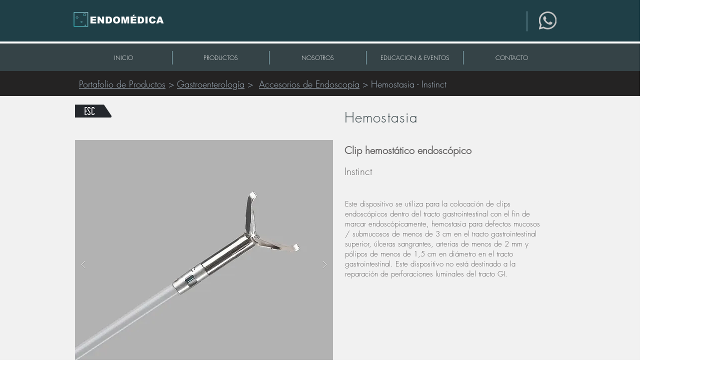

--- FILE ---
content_type: text/html; charset=UTF-8
request_url: https://www.endomedica.com/instinct
body_size: 154855
content:
<!DOCTYPE html>
<html lang="es">
<head>
  
  <!-- SEO Tags -->
  <title>Endoscopía | Instinct</title>
  <meta name="description" content="En nuestra línea de Endoscopía podrá encontrar accesorios para procedimientos endoscópicos para diagnosticar y tratar enfermedades en todo el tracto gastrointestinal."/>
  <link rel="canonical" href="https://www.endomedica.com/instinct"/>
  <meta property="og:title" content="Endoscopía | Instinct"/>
  <meta property="og:description" content="En nuestra línea de Endoscopía podrá encontrar accesorios para procedimientos endoscópicos para diagnosticar y tratar enfermedades en todo el tracto gastrointestinal."/>
  <meta property="og:image" content="https://static.wixstatic.com/media/88effd_4bbad431fc0c4fcdafcde36856b98c24%7Emv2.jpg/v1/fit/w_2500,h_1330,al_c/88effd_4bbad431fc0c4fcdafcde36856b98c24%7Emv2.jpg"/>
  <meta property="og:image:width" content="2500"/>
  <meta property="og:image:height" content="1330"/>
  <meta property="og:url" content="https://www.endomedica.com/instinct"/>
  <meta property="og:site_name" content="endomedica"/>
  <meta property="og:type" content="website"/>
  <meta name="keywords" content="Cook Medical, Endoscopy, Endoscopía, spray, hemostasia, instinct, clip hemostatico, hemorragia no variceal, INSTINCT"/>
  <link rel="alternate" href="https://www.endomedica.com/instinct" hreflang="x-default"/>
  <link rel="alternate" href="https://www.endomedica.com/instinct" hreflang="es-es"/>
  <meta name="fb_admins_meta_tag" content="endomedicamx"/>
  <meta name="google-site-verification" content="GWuJ17Ka7z8LTKP_6Oo3zlXwSKxvyj2UW-pflmkHdyM"/>
  <meta property="fb:admins" content="endomedicamx"/>
  <meta name="twitter:card" content="summary_large_image"/>
  <meta name="twitter:title" content="Endoscopía | Instinct"/>
  <meta name="twitter:description" content="En nuestra línea de Endoscopía podrá encontrar accesorios para procedimientos endoscópicos para diagnosticar y tratar enfermedades en todo el tracto gastrointestinal."/>
  <meta name="twitter:image" content="https://static.wixstatic.com/media/88effd_4bbad431fc0c4fcdafcde36856b98c24%7Emv2.jpg/v1/fit/w_2500,h_1330,al_c/88effd_4bbad431fc0c4fcdafcde36856b98c24%7Emv2.jpg"/>

  
  <meta charset='utf-8'>
  <meta name="viewport" content="width=device-width, initial-scale=1" id="wixDesktopViewport" />
  <meta http-equiv="X-UA-Compatible" content="IE=edge">
  <meta name="generator" content="Wix.com Website Builder"/>

  <link rel="icon" sizes="192x192" href="https://static.wixstatic.com/media/88effd_5ece598273c6428495021d30a9086810%7Emv2.jpg/v1/fill/w_192%2Ch_192%2Clg_1%2Cusm_0.66_1.00_0.01/88effd_5ece598273c6428495021d30a9086810%7Emv2.jpg" type="image/jpeg"/>
  <link rel="shortcut icon" href="https://static.wixstatic.com/media/88effd_5ece598273c6428495021d30a9086810%7Emv2.jpg/v1/fill/w_192%2Ch_192%2Clg_1%2Cusm_0.66_1.00_0.01/88effd_5ece598273c6428495021d30a9086810%7Emv2.jpg" type="image/jpeg"/>
  <link rel="apple-touch-icon" href="https://static.wixstatic.com/media/88effd_5ece598273c6428495021d30a9086810%7Emv2.jpg/v1/fill/w_180%2Ch_180%2Clg_1%2Cusm_0.66_1.00_0.01/88effd_5ece598273c6428495021d30a9086810%7Emv2.jpg" type="image/jpeg"/>

  <!-- Safari Pinned Tab Icon -->
  <!-- <link rel="mask-icon" href="https://static.wixstatic.com/media/88effd_5ece598273c6428495021d30a9086810%7Emv2.jpg/v1/fill/w_192%2Ch_192%2Clg_1%2Cusm_0.66_1.00_0.01/88effd_5ece598273c6428495021d30a9086810%7Emv2.jpg"> -->

  <!-- Original trials -->
  


  <!-- Segmenter Polyfill -->
  <script>
    if (!window.Intl || !window.Intl.Segmenter) {
      (function() {
        var script = document.createElement('script');
        script.src = 'https://static.parastorage.com/unpkg/@formatjs/intl-segmenter@11.7.10/polyfill.iife.js';
        document.head.appendChild(script);
      })();
    }
  </script>

  <!-- Legacy Polyfills -->
  <script nomodule="" src="https://static.parastorage.com/unpkg/core-js-bundle@3.2.1/minified.js"></script>
  <script nomodule="" src="https://static.parastorage.com/unpkg/focus-within-polyfill@5.0.9/dist/focus-within-polyfill.js"></script>

  <!-- Performance API Polyfills -->
  <script>
  (function () {
    var noop = function noop() {};
    if ("performance" in window === false) {
      window.performance = {};
    }
    window.performance.mark = performance.mark || noop;
    window.performance.measure = performance.measure || noop;
    if ("now" in window.performance === false) {
      var nowOffset = Date.now();
      if (performance.timing && performance.timing.navigationStart) {
        nowOffset = performance.timing.navigationStart;
      }
      window.performance.now = function now() {
        return Date.now() - nowOffset;
      };
    }
  })();
  </script>

  <!-- Globals Definitions -->
  <script>
    (function () {
      var now = Date.now()
      window.initialTimestamps = {
        initialTimestamp: now,
        initialRequestTimestamp: Math.round(performance.timeOrigin ? performance.timeOrigin : now - performance.now())
      }

      window.thunderboltTag = "QA_READY"
      window.thunderboltVersion = "1.16788.0"
    })();
  </script>

  <!-- Essential Viewer Model -->
  <script type="application/json" id="wix-essential-viewer-model">{"fleetConfig":{"fleetName":"thunderbolt-seo-renderer-gradual","type":"Rollout","code":1},"mode":{"qa":false,"enableTestApi":false,"debug":false,"ssrIndicator":false,"ssrOnly":false,"siteAssetsFallback":"enable","versionIndicator":false},"componentsLibrariesTopology":[{"artifactId":"editor-elements","namespace":"wixui","url":"https:\/\/static.parastorage.com\/services\/editor-elements\/1.14858.0"},{"artifactId":"editor-elements","namespace":"dsgnsys","url":"https:\/\/static.parastorage.com\/services\/editor-elements\/1.14858.0"}],"siteFeaturesConfigs":{"sessionManager":{"isRunningInDifferentSiteContext":false}},"language":{"userLanguage":"es"},"siteAssets":{"clientTopology":{"mediaRootUrl":"https:\/\/static.wixstatic.com","scriptsUrl":"static.parastorage.com","staticMediaUrl":"https:\/\/static.wixstatic.com\/media","moduleRepoUrl":"https:\/\/static.parastorage.com\/unpkg","fileRepoUrl":"https:\/\/static.parastorage.com\/services","viewerAppsUrl":"https:\/\/viewer-apps.parastorage.com","viewerAssetsUrl":"https:\/\/viewer-assets.parastorage.com","siteAssetsUrl":"https:\/\/siteassets.parastorage.com","pageJsonServerUrls":["https:\/\/pages.parastorage.com","https:\/\/staticorigin.wixstatic.com","https:\/\/www.endomedica.com","https:\/\/fallback.wix.com\/wix-html-editor-pages-webapp\/page"],"pathOfTBModulesInFileRepoForFallback":"wix-thunderbolt\/dist\/"}},"siteFeatures":["accessibility","appMonitoring","assetsLoader","businessLogger","captcha","clickHandlerRegistrar","commonConfig","componentsLoader","componentsRegistry","consentPolicy","cookiesManager","cyclicTabbing","domSelectors","environmentWixCodeSdk","environment","lightbox","locationWixCodeSdk","mpaNavigation","multilingual","navigationManager","navigationPhases","ooi","pages","panorama","renderer","reporter","routerFetch","router","scrollRestoration","seoWixCodeSdk","seo","sessionManager","siteMembersWixCodeSdk","siteMembers","siteScrollBlocker","siteWixCodeSdk","speculationRules","ssrCache","stores","structureApi","thunderboltInitializer","tpaCommons","translations","usedPlatformApis","warmupData","windowMessageRegistrar","windowWixCodeSdk","wixCustomElementComponent","wixEmbedsApi","componentsReact","platform"],"site":{"externalBaseUrl":"https:\/\/www.endomedica.com","isSEO":true},"media":{"staticMediaUrl":"https:\/\/static.wixstatic.com\/media","mediaRootUrl":"https:\/\/static.wixstatic.com\/","staticVideoUrl":"https:\/\/video.wixstatic.com\/"},"requestUrl":"https:\/\/www.endomedica.com\/instinct","rollout":{"siteAssetsVersionsRollout":false,"isDACRollout":0,"isTBRollout":true},"commonConfig":{"brand":"wix","host":"VIEWER","bsi":"","consentPolicy":{},"consentPolicyHeader":{},"siteRevision":"1380","renderingFlow":"NONE","language":"es","locale":"es-es"},"interactionSampleRatio":0.01,"dynamicModelUrl":"https:\/\/www.endomedica.com\/_api\/v2\/dynamicmodel","accessTokensUrl":"https:\/\/www.endomedica.com\/_api\/v1\/access-tokens","isExcludedFromSecurityExperiments":false,"experiments":{"specs.thunderbolt.hardenFetchAndXHR":true,"specs.thunderbolt.securityExperiments":true}}</script>
  <script>window.viewerModel = JSON.parse(document.getElementById('wix-essential-viewer-model').textContent)</script>

  <script>
    window.commonConfig = viewerModel.commonConfig
  </script>

  
  <!-- BEGIN handleAccessTokens bundle -->

  <script data-url="https://static.parastorage.com/services/wix-thunderbolt/dist/handleAccessTokens.inline.4f2f9a53.bundle.min.js">(()=>{"use strict";function e(e){let{context:o,property:r,value:n,enumerable:i=!0}=e,c=e.get,l=e.set;if(!r||void 0===n&&!c&&!l)return new Error("property and value are required");let a=o||globalThis,s=a?.[r],u={};if(void 0!==n)u.value=n;else{if(c){let e=t(c);e&&(u.get=e)}if(l){let e=t(l);e&&(u.set=e)}}let p={...u,enumerable:i||!1,configurable:!1};void 0!==n&&(p.writable=!1);try{Object.defineProperty(a,r,p)}catch(e){return e instanceof TypeError?s:e}return s}function t(e,t){return"function"==typeof e?e:!0===e?.async&&"function"==typeof e.func?t?async function(t){return e.func(t)}:async function(){return e.func()}:"function"==typeof e?.func?e.func:void 0}try{e({property:"strictDefine",value:e})}catch{}try{e({property:"defineStrictObject",value:r})}catch{}try{e({property:"defineStrictMethod",value:n})}catch{}var o=["toString","toLocaleString","valueOf","constructor","prototype"];function r(t){let{context:n,property:c,propertiesToExclude:l=[],skipPrototype:a=!1,hardenPrototypePropertiesToExclude:s=[]}=t;if(!c)return new Error("property is required");let u=(n||globalThis)[c],p={},f=i(n,c);u&&("object"==typeof u||"function"==typeof u)&&Reflect.ownKeys(u).forEach(t=>{if(!l.includes(t)&&!o.includes(t)){let o=i(u,t);if(o&&(o.writable||o.configurable)){let{value:r,get:n,set:i,enumerable:c=!1}=o,l={};void 0!==r?l.value=r:n?l.get=n:i&&(l.set=i);try{let o=e({context:u,property:t,...l,enumerable:c});p[t]=o}catch(e){if(!(e instanceof TypeError))throw e;try{p[t]=o.value||o.get||o.set}catch{}}}}});let d={originalObject:u,originalProperties:p};if(!a&&void 0!==u?.prototype){let e=r({context:u,property:"prototype",propertiesToExclude:s,skipPrototype:!0});e instanceof Error||(d.originalPrototype=e?.originalObject,d.originalPrototypeProperties=e?.originalProperties)}return e({context:n,property:c,value:u,enumerable:f?.enumerable}),d}function n(t,o){let r=(o||globalThis)[t],n=i(o||globalThis,t);return r&&n&&(n.writable||n.configurable)?(Object.freeze(r),e({context:globalThis,property:t,value:r})):r}function i(e,t){if(e&&t)try{return Reflect.getOwnPropertyDescriptor(e,t)}catch{return}}function c(e){if("string"!=typeof e)return e;try{return decodeURIComponent(e).toLowerCase().trim()}catch{return e.toLowerCase().trim()}}function l(e,t){let o="";if("string"==typeof e)o=e.split("=")[0]?.trim()||"";else{if(!e||"string"!=typeof e.name)return!1;o=e.name}return t.has(c(o)||"")}function a(e,t){let o;return o="string"==typeof e?e.split(";").map(e=>e.trim()).filter(e=>e.length>0):e||[],o.filter(e=>!l(e,t))}var s=null;function u(){return null===s&&(s=typeof Document>"u"?void 0:Object.getOwnPropertyDescriptor(Document.prototype,"cookie")),s}function p(t,o){if(!globalThis?.cookieStore)return;let r=globalThis.cookieStore.get.bind(globalThis.cookieStore),n=globalThis.cookieStore.getAll.bind(globalThis.cookieStore),i=globalThis.cookieStore.set.bind(globalThis.cookieStore),c=globalThis.cookieStore.delete.bind(globalThis.cookieStore);return e({context:globalThis.CookieStore.prototype,property:"get",value:async function(e){return l(("string"==typeof e?e:e.name)||"",t)?null:r.call(this,e)},enumerable:!0}),e({context:globalThis.CookieStore.prototype,property:"getAll",value:async function(){return a(await n.apply(this,Array.from(arguments)),t)},enumerable:!0}),e({context:globalThis.CookieStore.prototype,property:"set",value:async function(){let e=Array.from(arguments);if(!l(1===e.length?e[0].name:e[0],t))return i.apply(this,e);o&&console.warn(o)},enumerable:!0}),e({context:globalThis.CookieStore.prototype,property:"delete",value:async function(){let e=Array.from(arguments);if(!l(1===e.length?e[0].name:e[0],t))return c.apply(this,e)},enumerable:!0}),e({context:globalThis.cookieStore,property:"prototype",value:globalThis.CookieStore.prototype,enumerable:!1}),e({context:globalThis,property:"cookieStore",value:globalThis.cookieStore,enumerable:!0}),{get:r,getAll:n,set:i,delete:c}}var f=["TextEncoder","TextDecoder","XMLHttpRequestEventTarget","EventTarget","URL","JSON","Reflect","Object","Array","Map","Set","WeakMap","WeakSet","Promise","Symbol","Error"],d=["addEventListener","removeEventListener","dispatchEvent","encodeURI","encodeURIComponent","decodeURI","decodeURIComponent"];const y=(e,t)=>{try{const o=t?t.get.call(document):document.cookie;return o.split(";").map(e=>e.trim()).filter(t=>t?.startsWith(e))[0]?.split("=")[1]}catch(e){return""}},g=(e="",t="",o="/")=>`${e}=; ${t?`domain=${t};`:""} max-age=0; path=${o}; expires=Thu, 01 Jan 1970 00:00:01 GMT`;function m(){(function(){if("undefined"!=typeof window){const e=performance.getEntriesByType("navigation")[0];return"back_forward"===(e?.type||"")}return!1})()&&function(){const{counter:e}=function(){const e=b("getItem");if(e){const[t,o]=e.split("-"),r=o?parseInt(o,10):0;if(r>=3){const e=t?Number(t):0;if(Date.now()-e>6e4)return{counter:0}}return{counter:r}}return{counter:0}}();e<3?(!function(e=1){b("setItem",`${Date.now()}-${e}`)}(e+1),window.location.reload()):console.error("ATS: Max reload attempts reached")}()}function b(e,t){try{return sessionStorage[e]("reload",t||"")}catch(e){console.error("ATS: Error calling sessionStorage:",e)}}const h="client-session-bind",v="sec-fetch-unsupported",{experiments:w}=window.viewerModel,T=[h,"client-binding",v,"svSession","smSession","server-session-bind","wixSession2","wixSession3"].map(e=>e.toLowerCase()),{cookie:S}=function(t,o){let r=new Set(t);return e({context:document,property:"cookie",set:{func:e=>function(e,t,o,r){let n=u(),i=c(t.split(";")[0]||"")||"";[...o].every(e=>!i.startsWith(e.toLowerCase()))&&n?.set?n.set.call(e,t):r&&console.warn(r)}(document,e,r,o)},get:{func:()=>function(e,t){let o=u();if(!o?.get)throw new Error("Cookie descriptor or getter not available");return a(o.get.call(e),t).join("; ")}(document,r)},enumerable:!0}),{cookieStore:p(r,o),cookie:u()}}(T),k="tbReady",x="security_overrideGlobals",{experiments:E,siteFeaturesConfigs:C,accessTokensUrl:P}=window.viewerModel,R=P,M={},O=(()=>{const e=y(h,S);if(w["specs.thunderbolt.browserCacheReload"]){y(v,S)||e?b("removeItem"):m()}return(()=>{const e=g(h),t=g(h,location.hostname);S.set.call(document,e),S.set.call(document,t)})(),e})();O&&(M["client-binding"]=O);const D=fetch;addEventListener(k,function e(t){const{logger:o}=t.detail;try{window.tb.init({fetch:D,fetchHeaders:M})}catch(e){const t=new Error("TB003");o.meter(`${x}_${t.message}`,{paramsOverrides:{errorType:x,eventString:t.message}}),window?.viewerModel?.mode.debug&&console.error(e)}finally{removeEventListener(k,e)}}),E["specs.thunderbolt.hardenFetchAndXHR"]||(window.fetchDynamicModel=()=>C.sessionManager.isRunningInDifferentSiteContext?Promise.resolve({}):fetch(R,{credentials:"same-origin",headers:M}).then(function(e){if(!e.ok)throw new Error(`[${e.status}]${e.statusText}`);return e.json()}),window.dynamicModelPromise=window.fetchDynamicModel())})();
//# sourceMappingURL=https://static.parastorage.com/services/wix-thunderbolt/dist/handleAccessTokens.inline.4f2f9a53.bundle.min.js.map</script>

<!-- END handleAccessTokens bundle -->

<!-- BEGIN overrideGlobals bundle -->

<script data-url="https://static.parastorage.com/services/wix-thunderbolt/dist/overrideGlobals.inline.ec13bfcf.bundle.min.js">(()=>{"use strict";function e(e){let{context:r,property:o,value:n,enumerable:i=!0}=e,c=e.get,a=e.set;if(!o||void 0===n&&!c&&!a)return new Error("property and value are required");let l=r||globalThis,u=l?.[o],s={};if(void 0!==n)s.value=n;else{if(c){let e=t(c);e&&(s.get=e)}if(a){let e=t(a);e&&(s.set=e)}}let p={...s,enumerable:i||!1,configurable:!1};void 0!==n&&(p.writable=!1);try{Object.defineProperty(l,o,p)}catch(e){return e instanceof TypeError?u:e}return u}function t(e,t){return"function"==typeof e?e:!0===e?.async&&"function"==typeof e.func?t?async function(t){return e.func(t)}:async function(){return e.func()}:"function"==typeof e?.func?e.func:void 0}try{e({property:"strictDefine",value:e})}catch{}try{e({property:"defineStrictObject",value:o})}catch{}try{e({property:"defineStrictMethod",value:n})}catch{}var r=["toString","toLocaleString","valueOf","constructor","prototype"];function o(t){let{context:n,property:c,propertiesToExclude:a=[],skipPrototype:l=!1,hardenPrototypePropertiesToExclude:u=[]}=t;if(!c)return new Error("property is required");let s=(n||globalThis)[c],p={},f=i(n,c);s&&("object"==typeof s||"function"==typeof s)&&Reflect.ownKeys(s).forEach(t=>{if(!a.includes(t)&&!r.includes(t)){let r=i(s,t);if(r&&(r.writable||r.configurable)){let{value:o,get:n,set:i,enumerable:c=!1}=r,a={};void 0!==o?a.value=o:n?a.get=n:i&&(a.set=i);try{let r=e({context:s,property:t,...a,enumerable:c});p[t]=r}catch(e){if(!(e instanceof TypeError))throw e;try{p[t]=r.value||r.get||r.set}catch{}}}}});let d={originalObject:s,originalProperties:p};if(!l&&void 0!==s?.prototype){let e=o({context:s,property:"prototype",propertiesToExclude:u,skipPrototype:!0});e instanceof Error||(d.originalPrototype=e?.originalObject,d.originalPrototypeProperties=e?.originalProperties)}return e({context:n,property:c,value:s,enumerable:f?.enumerable}),d}function n(t,r){let o=(r||globalThis)[t],n=i(r||globalThis,t);return o&&n&&(n.writable||n.configurable)?(Object.freeze(o),e({context:globalThis,property:t,value:o})):o}function i(e,t){if(e&&t)try{return Reflect.getOwnPropertyDescriptor(e,t)}catch{return}}function c(e){if("string"!=typeof e)return e;try{return decodeURIComponent(e).toLowerCase().trim()}catch{return e.toLowerCase().trim()}}function a(e,t){return e instanceof Headers?e.forEach((r,o)=>{l(o,t)||e.delete(o)}):Object.keys(e).forEach(r=>{l(r,t)||delete e[r]}),e}function l(e,t){return!t.has(c(e)||"")}function u(e,t){let r=!0,o=function(e){let t,r;if(globalThis.Request&&e instanceof Request)t=e.url;else{if("function"!=typeof e?.toString)throw new Error("Unsupported type for url");t=e.toString()}try{return new URL(t).pathname}catch{return r=t.replace(/#.+/gi,"").split("?").shift(),r.startsWith("/")?r:`/${r}`}}(e),n=c(o);return n&&t.some(e=>n.includes(e))&&(r=!1),r}function s(t,r,o){let n=fetch,i=XMLHttpRequest,c=new Set(r);function s(){let e=new i,r=e.open,n=e.setRequestHeader;return e.open=function(){let n=Array.from(arguments),i=n[1];if(n.length<2||u(i,t))return r.apply(e,n);throw new Error(o||`Request not allowed for path ${i}`)},e.setRequestHeader=function(t,r){l(decodeURIComponent(t),c)&&n.call(e,t,r)},e}return e({property:"fetch",value:function(){let e=function(e,t){return globalThis.Request&&e[0]instanceof Request&&e[0]?.headers?a(e[0].headers,t):e[1]?.headers&&a(e[1].headers,t),e}(arguments,c);return u(arguments[0],t)?n.apply(globalThis,Array.from(e)):new Promise((e,t)=>{t(new Error(o||`Request not allowed for path ${arguments[0]}`))})},enumerable:!0}),e({property:"XMLHttpRequest",value:s,enumerable:!0}),Object.keys(i).forEach(e=>{s[e]=i[e]}),{fetch:n,XMLHttpRequest:i}}var p=["TextEncoder","TextDecoder","XMLHttpRequestEventTarget","EventTarget","URL","JSON","Reflect","Object","Array","Map","Set","WeakMap","WeakSet","Promise","Symbol","Error"],f=["addEventListener","removeEventListener","dispatchEvent","encodeURI","encodeURIComponent","decodeURI","decodeURIComponent"];const d=function(){let t=globalThis.open,r=document.open;function o(e,r,o){let n="string"!=typeof e,i=t.call(window,e,r,o);return n||e&&function(e){return e.startsWith("//")&&/(?:[a-z0-9](?:[a-z0-9-]{0,61}[a-z0-9])?\.)+[a-z0-9][a-z0-9-]{0,61}[a-z0-9]/g.test(`${location.protocol}:${e}`)&&(e=`${location.protocol}${e}`),!e.startsWith("http")||new URL(e).hostname===location.hostname}(e)?{}:i}return e({property:"open",value:o,context:globalThis,enumerable:!0}),e({property:"open",value:function(e,t,n){return e?o(e,t,n):r.call(document,e||"",t||"",n||"")},context:document,enumerable:!0}),{open:t,documentOpen:r}},y=function(){let t=document.createElement,r=Element.prototype.setAttribute,o=Element.prototype.setAttributeNS;return e({property:"createElement",context:document,value:function(n,i){let a=t.call(document,n,i);if("iframe"===c(n)){e({property:"srcdoc",context:a,get:()=>"",set:()=>{console.warn("`srcdoc` is not allowed in iframe elements.")}});let t=function(e,t){"srcdoc"!==e.toLowerCase()?r.call(a,e,t):console.warn("`srcdoc` attribute is not allowed to be set.")},n=function(e,t,r){"srcdoc"!==t.toLowerCase()?o.call(a,e,t,r):console.warn("`srcdoc` attribute is not allowed to be set.")};a.setAttribute=t,a.setAttributeNS=n}return a},enumerable:!0}),{createElement:t,setAttribute:r,setAttributeNS:o}},m=["client-binding"],b=["/_api/v1/access-tokens","/_api/v2/dynamicmodel","/_api/one-app-session-web/v3/businesses"],h=function(){let t=setTimeout,r=setInterval;return o("setTimeout",0,globalThis),o("setInterval",0,globalThis),{setTimeout:t,setInterval:r};function o(t,r,o){let n=o||globalThis,i=n[t];if(!i||"function"!=typeof i)throw new Error(`Function ${t} not found or is not a function`);e({property:t,value:function(){let e=Array.from(arguments);if("string"!=typeof e[r])return i.apply(n,e);console.warn(`Calling ${t} with a String Argument at index ${r} is not allowed`)},context:o,enumerable:!0})}},v=function(){if(navigator&&"serviceWorker"in navigator){let t=navigator.serviceWorker.register;return e({context:navigator.serviceWorker,property:"register",value:function(){console.log("Service worker registration is not allowed")},enumerable:!0}),{register:t}}return{}};performance.mark("overrideGlobals started");const{isExcludedFromSecurityExperiments:g,experiments:w}=window.viewerModel,E=!g&&w["specs.thunderbolt.securityExperiments"];try{d(),E&&y(),w["specs.thunderbolt.hardenFetchAndXHR"]&&E&&s(b,m),v(),(e=>{let t=[],r=[];r=r.concat(["TextEncoder","TextDecoder"]),e&&(r=r.concat(["XMLHttpRequestEventTarget","EventTarget"])),r=r.concat(["URL","JSON"]),e&&(t=t.concat(["addEventListener","removeEventListener"])),t=t.concat(["encodeURI","encodeURIComponent","decodeURI","decodeURIComponent"]),r=r.concat(["String","Number"]),e&&r.push("Object"),r=r.concat(["Reflect"]),t.forEach(e=>{n(e),["addEventListener","removeEventListener"].includes(e)&&n(e,document)}),r.forEach(e=>{o({property:e})})})(E),E&&h()}catch(e){window?.viewerModel?.mode.debug&&console.error(e);const t=new Error("TB006");window.fedops?.reportError(t,"security_overrideGlobals"),window.Sentry?window.Sentry.captureException(t):globalThis.defineStrictProperty("sentryBuffer",[t],window,!1)}performance.mark("overrideGlobals ended")})();
//# sourceMappingURL=https://static.parastorage.com/services/wix-thunderbolt/dist/overrideGlobals.inline.ec13bfcf.bundle.min.js.map</script>

<!-- END overrideGlobals bundle -->


  
  <script>
    window.commonConfig = viewerModel.commonConfig

	
  </script>

  <!-- Initial CSS -->
  <style data-url="https://static.parastorage.com/services/wix-thunderbolt/dist/main.347af09f.min.css">@keyframes slide-horizontal-new{0%{transform:translateX(100%)}}@keyframes slide-horizontal-old{80%{opacity:1}to{opacity:0;transform:translateX(-100%)}}@keyframes slide-vertical-new{0%{transform:translateY(-100%)}}@keyframes slide-vertical-old{80%{opacity:1}to{opacity:0;transform:translateY(100%)}}@keyframes out-in-new{0%{opacity:0}}@keyframes out-in-old{to{opacity:0}}:root:active-view-transition{view-transition-name:none}::view-transition{pointer-events:none}:root:active-view-transition::view-transition-new(page-group),:root:active-view-transition::view-transition-old(page-group){animation-duration:.6s;cursor:wait;pointer-events:all}:root:active-view-transition-type(SlideHorizontal)::view-transition-old(page-group){animation:slide-horizontal-old .6s cubic-bezier(.83,0,.17,1) forwards;mix-blend-mode:normal}:root:active-view-transition-type(SlideHorizontal)::view-transition-new(page-group){animation:slide-horizontal-new .6s cubic-bezier(.83,0,.17,1) backwards;mix-blend-mode:normal}:root:active-view-transition-type(SlideVertical)::view-transition-old(page-group){animation:slide-vertical-old .6s cubic-bezier(.83,0,.17,1) forwards;mix-blend-mode:normal}:root:active-view-transition-type(SlideVertical)::view-transition-new(page-group){animation:slide-vertical-new .6s cubic-bezier(.83,0,.17,1) backwards;mix-blend-mode:normal}:root:active-view-transition-type(OutIn)::view-transition-old(page-group){animation:out-in-old .35s cubic-bezier(.22,1,.36,1) forwards}:root:active-view-transition-type(OutIn)::view-transition-new(page-group){animation:out-in-new .35s cubic-bezier(.64,0,.78,0) .35s backwards}@media(prefers-reduced-motion:reduce){::view-transition-group(*),::view-transition-new(*),::view-transition-old(*){animation:none!important}}body,html{background:transparent;border:0;margin:0;outline:0;padding:0;vertical-align:baseline}body{--scrollbar-width:0px;font-family:Arial,Helvetica,sans-serif;font-size:10px}body,html{height:100%}body{overflow-x:auto;overflow-y:scroll}body:not(.responsive) #site-root{min-width:var(--site-width);width:100%}body:not([data-js-loaded]) [data-hide-prejs]{visibility:hidden}interact-element{display:contents}#SITE_CONTAINER{position:relative}:root{--one-unit:1vw;--section-max-width:9999px;--spx-stopper-max:9999px;--spx-stopper-min:0px;--browser-zoom:1}@supports(-webkit-appearance:none) and (stroke-color:transparent){:root{--safari-sticky-fix:opacity;--experimental-safari-sticky-fix:translateZ(0)}}@supports(container-type:inline-size){:root{--one-unit:1cqw}}[id^=oldHoverBox-]{mix-blend-mode:plus-lighter;transition:opacity .5s ease,visibility .5s ease}[data-mesh-id$=inlineContent-gridContainer]:has(>[id^=oldHoverBox-]){isolation:isolate}</style>
<style data-url="https://static.parastorage.com/services/wix-thunderbolt/dist/main.renderer.9cb0985f.min.css">a,abbr,acronym,address,applet,b,big,blockquote,button,caption,center,cite,code,dd,del,dfn,div,dl,dt,em,fieldset,font,footer,form,h1,h2,h3,h4,h5,h6,header,i,iframe,img,ins,kbd,label,legend,li,nav,object,ol,p,pre,q,s,samp,section,small,span,strike,strong,sub,sup,table,tbody,td,tfoot,th,thead,title,tr,tt,u,ul,var{background:transparent;border:0;margin:0;outline:0;padding:0;vertical-align:baseline}input,select,textarea{box-sizing:border-box;font-family:Helvetica,Arial,sans-serif}ol,ul{list-style:none}blockquote,q{quotes:none}ins{text-decoration:none}del{text-decoration:line-through}table{border-collapse:collapse;border-spacing:0}a{cursor:pointer;text-decoration:none}.testStyles{overflow-y:hidden}.reset-button{-webkit-appearance:none;background:none;border:0;color:inherit;font:inherit;line-height:normal;outline:0;overflow:visible;padding:0;-webkit-user-select:none;-moz-user-select:none;-ms-user-select:none}:focus{outline:none}body.device-mobile-optimized:not(.disable-site-overflow){overflow-x:hidden;overflow-y:scroll}body.device-mobile-optimized:not(.responsive) #SITE_CONTAINER{margin-left:auto;margin-right:auto;overflow-x:visible;position:relative;width:320px}body.device-mobile-optimized:not(.responsive):not(.blockSiteScrolling) #SITE_CONTAINER{margin-top:0}body.device-mobile-optimized>*{max-width:100%!important}body.device-mobile-optimized #site-root{overflow-x:hidden;overflow-y:hidden}@supports(overflow:clip){body.device-mobile-optimized #site-root{overflow-x:clip;overflow-y:clip}}body.device-mobile-non-optimized #SITE_CONTAINER #site-root{overflow-x:clip;overflow-y:clip}body.device-mobile-non-optimized.fullScreenMode{background-color:#5f6360}body.device-mobile-non-optimized.fullScreenMode #MOBILE_ACTIONS_MENU,body.device-mobile-non-optimized.fullScreenMode #SITE_BACKGROUND,body.device-mobile-non-optimized.fullScreenMode #site-root,body.fullScreenMode #WIX_ADS{visibility:hidden}body.fullScreenMode{overflow-x:hidden!important;overflow-y:hidden!important}body.fullScreenMode.device-mobile-optimized #TINY_MENU{opacity:0;pointer-events:none}body.fullScreenMode-scrollable.device-mobile-optimized{overflow-x:hidden!important;overflow-y:auto!important}body.fullScreenMode-scrollable.device-mobile-optimized #masterPage,body.fullScreenMode-scrollable.device-mobile-optimized #site-root{overflow-x:hidden!important;overflow-y:hidden!important}body.fullScreenMode-scrollable.device-mobile-optimized #SITE_BACKGROUND,body.fullScreenMode-scrollable.device-mobile-optimized #masterPage{height:auto!important}body.fullScreenMode-scrollable.device-mobile-optimized #masterPage.mesh-layout{height:0!important}body.blockSiteScrolling,body.siteScrollingBlocked{position:fixed;width:100%}body.blockSiteScrolling #SITE_CONTAINER{margin-top:calc(var(--blocked-site-scroll-margin-top)*-1)}#site-root{margin:0 auto;min-height:100%;position:relative;top:var(--wix-ads-height)}#site-root img:not([src]){visibility:hidden}#site-root svg img:not([src]){visibility:visible}.auto-generated-link{color:inherit}#SCROLL_TO_BOTTOM,#SCROLL_TO_TOP{height:0}.has-click-trigger{cursor:pointer}.fullScreenOverlay{bottom:0;display:flex;justify-content:center;left:0;overflow-y:hidden;position:fixed;right:0;top:-60px;z-index:1005}.fullScreenOverlay>.fullScreenOverlayContent{bottom:0;left:0;margin:0 auto;overflow:hidden;position:absolute;right:0;top:60px;transform:translateZ(0)}[data-mesh-id$=centeredContent],[data-mesh-id$=form],[data-mesh-id$=inlineContent]{pointer-events:none;position:relative}[data-mesh-id$=-gridWrapper],[data-mesh-id$=-rotated-wrapper]{pointer-events:none}[data-mesh-id$=-gridContainer]>*,[data-mesh-id$=-rotated-wrapper]>*,[data-mesh-id$=inlineContent]>:not([data-mesh-id$=-gridContainer]){pointer-events:auto}.device-mobile-optimized #masterPage.mesh-layout #SOSP_CONTAINER_CUSTOM_ID{grid-area:2/1/3/2;-ms-grid-row:2;position:relative}#masterPage.mesh-layout{-ms-grid-rows:max-content max-content min-content max-content;-ms-grid-columns:100%;align-items:start;display:-ms-grid;display:grid;grid-template-columns:100%;grid-template-rows:max-content max-content min-content max-content;justify-content:stretch}#masterPage.mesh-layout #PAGES_CONTAINER,#masterPage.mesh-layout #SITE_FOOTER-placeholder,#masterPage.mesh-layout #SITE_FOOTER_WRAPPER,#masterPage.mesh-layout #SITE_HEADER-placeholder,#masterPage.mesh-layout #SITE_HEADER_WRAPPER,#masterPage.mesh-layout #SOSP_CONTAINER_CUSTOM_ID[data-state~=mobileView],#masterPage.mesh-layout #soapAfterPagesContainer,#masterPage.mesh-layout #soapBeforePagesContainer{-ms-grid-row-align:start;-ms-grid-column-align:start;-ms-grid-column:1}#masterPage.mesh-layout #SITE_HEADER-placeholder,#masterPage.mesh-layout #SITE_HEADER_WRAPPER{grid-area:1/1/2/2;-ms-grid-row:1}#masterPage.mesh-layout #PAGES_CONTAINER,#masterPage.mesh-layout #soapAfterPagesContainer,#masterPage.mesh-layout #soapBeforePagesContainer{grid-area:3/1/4/2;-ms-grid-row:3}#masterPage.mesh-layout #soapAfterPagesContainer,#masterPage.mesh-layout #soapBeforePagesContainer{width:100%}#masterPage.mesh-layout #PAGES_CONTAINER{align-self:stretch}#masterPage.mesh-layout main#PAGES_CONTAINER{display:block}#masterPage.mesh-layout #SITE_FOOTER-placeholder,#masterPage.mesh-layout #SITE_FOOTER_WRAPPER{grid-area:4/1/5/2;-ms-grid-row:4}#masterPage.mesh-layout #SITE_PAGES,#masterPage.mesh-layout [data-mesh-id=PAGES_CONTAINERcenteredContent],#masterPage.mesh-layout [data-mesh-id=PAGES_CONTAINERinlineContent]{height:100%}#masterPage.mesh-layout.desktop>*{width:100%}#masterPage.mesh-layout #PAGES_CONTAINER,#masterPage.mesh-layout #SITE_FOOTER,#masterPage.mesh-layout #SITE_FOOTER_WRAPPER,#masterPage.mesh-layout #SITE_HEADER,#masterPage.mesh-layout #SITE_HEADER_WRAPPER,#masterPage.mesh-layout #SITE_PAGES,#masterPage.mesh-layout #masterPageinlineContent{position:relative}#masterPage.mesh-layout #SITE_HEADER{grid-area:1/1/2/2}#masterPage.mesh-layout #SITE_FOOTER{grid-area:4/1/5/2}#masterPage.mesh-layout.overflow-x-clip #SITE_FOOTER,#masterPage.mesh-layout.overflow-x-clip #SITE_HEADER{overflow-x:clip}[data-z-counter]{z-index:0}[data-z-counter="0"]{z-index:auto}.wixSiteProperties{-webkit-font-smoothing:antialiased;-moz-osx-font-smoothing:grayscale}:root{--wst-button-color-fill-primary:rgb(var(--color_48));--wst-button-color-border-primary:rgb(var(--color_49));--wst-button-color-text-primary:rgb(var(--color_50));--wst-button-color-fill-primary-hover:rgb(var(--color_51));--wst-button-color-border-primary-hover:rgb(var(--color_52));--wst-button-color-text-primary-hover:rgb(var(--color_53));--wst-button-color-fill-primary-disabled:rgb(var(--color_54));--wst-button-color-border-primary-disabled:rgb(var(--color_55));--wst-button-color-text-primary-disabled:rgb(var(--color_56));--wst-button-color-fill-secondary:rgb(var(--color_57));--wst-button-color-border-secondary:rgb(var(--color_58));--wst-button-color-text-secondary:rgb(var(--color_59));--wst-button-color-fill-secondary-hover:rgb(var(--color_60));--wst-button-color-border-secondary-hover:rgb(var(--color_61));--wst-button-color-text-secondary-hover:rgb(var(--color_62));--wst-button-color-fill-secondary-disabled:rgb(var(--color_63));--wst-button-color-border-secondary-disabled:rgb(var(--color_64));--wst-button-color-text-secondary-disabled:rgb(var(--color_65));--wst-color-fill-base-1:rgb(var(--color_36));--wst-color-fill-base-2:rgb(var(--color_37));--wst-color-fill-base-shade-1:rgb(var(--color_38));--wst-color-fill-base-shade-2:rgb(var(--color_39));--wst-color-fill-base-shade-3:rgb(var(--color_40));--wst-color-fill-accent-1:rgb(var(--color_41));--wst-color-fill-accent-2:rgb(var(--color_42));--wst-color-fill-accent-3:rgb(var(--color_43));--wst-color-fill-accent-4:rgb(var(--color_44));--wst-color-fill-background-primary:rgb(var(--color_11));--wst-color-fill-background-secondary:rgb(var(--color_12));--wst-color-text-primary:rgb(var(--color_15));--wst-color-text-secondary:rgb(var(--color_14));--wst-color-action:rgb(var(--color_18));--wst-color-disabled:rgb(var(--color_39));--wst-color-title:rgb(var(--color_45));--wst-color-subtitle:rgb(var(--color_46));--wst-color-line:rgb(var(--color_47));--wst-font-style-h2:var(--font_2);--wst-font-style-h3:var(--font_3);--wst-font-style-h4:var(--font_4);--wst-font-style-h5:var(--font_5);--wst-font-style-h6:var(--font_6);--wst-font-style-body-large:var(--font_7);--wst-font-style-body-medium:var(--font_8);--wst-font-style-body-small:var(--font_9);--wst-font-style-body-x-small:var(--font_10);--wst-color-custom-1:rgb(var(--color_13));--wst-color-custom-2:rgb(var(--color_16));--wst-color-custom-3:rgb(var(--color_17));--wst-color-custom-4:rgb(var(--color_19));--wst-color-custom-5:rgb(var(--color_20));--wst-color-custom-6:rgb(var(--color_21));--wst-color-custom-7:rgb(var(--color_22));--wst-color-custom-8:rgb(var(--color_23));--wst-color-custom-9:rgb(var(--color_24));--wst-color-custom-10:rgb(var(--color_25));--wst-color-custom-11:rgb(var(--color_26));--wst-color-custom-12:rgb(var(--color_27));--wst-color-custom-13:rgb(var(--color_28));--wst-color-custom-14:rgb(var(--color_29));--wst-color-custom-15:rgb(var(--color_30));--wst-color-custom-16:rgb(var(--color_31));--wst-color-custom-17:rgb(var(--color_32));--wst-color-custom-18:rgb(var(--color_33));--wst-color-custom-19:rgb(var(--color_34));--wst-color-custom-20:rgb(var(--color_35))}.wix-presets-wrapper{display:contents}</style>

  <meta name="format-detection" content="telephone=no">
  <meta name="skype_toolbar" content="skype_toolbar_parser_compatible">
  
  

  

  

  <!-- head performance data start -->
  
  <!-- head performance data end -->
  

    


    
<style data-href="https://static.parastorage.com/services/editor-elements-library/dist/thunderbolt/rb_wixui.thunderbolt_bootstrap.a1b00b19.min.css">.cwL6XW{cursor:pointer}.sNF2R0{opacity:0}.hLoBV3{transition:opacity var(--transition-duration) cubic-bezier(.37,0,.63,1)}.Rdf41z,.hLoBV3{opacity:1}.ftlZWo{transition:opacity var(--transition-duration) cubic-bezier(.37,0,.63,1)}.ATGlOr,.ftlZWo{opacity:0}.KQSXD0{transition:opacity var(--transition-duration) cubic-bezier(.64,0,.78,0)}.KQSXD0,.pagQKE{opacity:1}._6zG5H{opacity:0;transition:opacity var(--transition-duration) cubic-bezier(.22,1,.36,1)}.BB49uC{transform:translateX(100%)}.j9xE1V{transition:transform var(--transition-duration) cubic-bezier(.87,0,.13,1)}.ICs7Rs,.j9xE1V{transform:translateX(0)}.DxijZJ{transition:transform var(--transition-duration) cubic-bezier(.87,0,.13,1)}.B5kjYq,.DxijZJ{transform:translateX(-100%)}.cJijIV{transition:transform var(--transition-duration) cubic-bezier(.87,0,.13,1)}.cJijIV,.hOxaWM{transform:translateX(0)}.T9p3fN{transform:translateX(100%);transition:transform var(--transition-duration) cubic-bezier(.87,0,.13,1)}.qDxYJm{transform:translateY(100%)}.aA9V0P{transition:transform var(--transition-duration) cubic-bezier(.87,0,.13,1)}.YPXPAS,.aA9V0P{transform:translateY(0)}.Xf2zsA{transition:transform var(--transition-duration) cubic-bezier(.87,0,.13,1)}.Xf2zsA,.y7Kt7s{transform:translateY(-100%)}.EeUgMu{transition:transform var(--transition-duration) cubic-bezier(.87,0,.13,1)}.EeUgMu,.fdHrtm{transform:translateY(0)}.WIFaG4{transform:translateY(100%);transition:transform var(--transition-duration) cubic-bezier(.87,0,.13,1)}body:not(.responsive) .JsJXaX{overflow-x:clip}:root:active-view-transition .JsJXaX{view-transition-name:page-group}.AnQkDU{display:grid;grid-template-columns:1fr;grid-template-rows:1fr;height:100%}.AnQkDU>div{align-self:stretch!important;grid-area:1/1/2/2;justify-self:stretch!important}.StylableButton2545352419__root{-archetype:box;border:none;box-sizing:border-box;cursor:pointer;display:block;height:100%;min-height:10px;min-width:10px;padding:0;touch-action:manipulation;width:100%}.StylableButton2545352419__root[disabled]{pointer-events:none}.StylableButton2545352419__root:not(:hover):not([disabled]).StylableButton2545352419--hasBackgroundColor{background-color:var(--corvid-background-color)!important}.StylableButton2545352419__root:hover:not([disabled]).StylableButton2545352419--hasHoverBackgroundColor{background-color:var(--corvid-hover-background-color)!important}.StylableButton2545352419__root:not(:hover)[disabled].StylableButton2545352419--hasDisabledBackgroundColor{background-color:var(--corvid-disabled-background-color)!important}.StylableButton2545352419__root:not(:hover):not([disabled]).StylableButton2545352419--hasBorderColor{border-color:var(--corvid-border-color)!important}.StylableButton2545352419__root:hover:not([disabled]).StylableButton2545352419--hasHoverBorderColor{border-color:var(--corvid-hover-border-color)!important}.StylableButton2545352419__root:not(:hover)[disabled].StylableButton2545352419--hasDisabledBorderColor{border-color:var(--corvid-disabled-border-color)!important}.StylableButton2545352419__root.StylableButton2545352419--hasBorderRadius{border-radius:var(--corvid-border-radius)!important}.StylableButton2545352419__root.StylableButton2545352419--hasBorderWidth{border-width:var(--corvid-border-width)!important}.StylableButton2545352419__root:not(:hover):not([disabled]).StylableButton2545352419--hasColor,.StylableButton2545352419__root:not(:hover):not([disabled]).StylableButton2545352419--hasColor .StylableButton2545352419__label{color:var(--corvid-color)!important}.StylableButton2545352419__root:hover:not([disabled]).StylableButton2545352419--hasHoverColor,.StylableButton2545352419__root:hover:not([disabled]).StylableButton2545352419--hasHoverColor .StylableButton2545352419__label{color:var(--corvid-hover-color)!important}.StylableButton2545352419__root:not(:hover)[disabled].StylableButton2545352419--hasDisabledColor,.StylableButton2545352419__root:not(:hover)[disabled].StylableButton2545352419--hasDisabledColor .StylableButton2545352419__label{color:var(--corvid-disabled-color)!important}.StylableButton2545352419__link{-archetype:box;box-sizing:border-box;color:#000;text-decoration:none}.StylableButton2545352419__container{align-items:center;display:flex;flex-basis:auto;flex-direction:row;flex-grow:1;height:100%;justify-content:center;overflow:hidden;transition:all .2s ease,visibility 0s;width:100%}.StylableButton2545352419__label{-archetype:text;-controller-part-type:LayoutChildDisplayDropdown,LayoutFlexChildSpacing(first);max-width:100%;min-width:1.8em;overflow:hidden;text-align:center;text-overflow:ellipsis;transition:inherit;white-space:nowrap}.StylableButton2545352419__root.StylableButton2545352419--isMaxContent .StylableButton2545352419__label{text-overflow:unset}.StylableButton2545352419__root.StylableButton2545352419--isWrapText .StylableButton2545352419__label{min-width:10px;overflow-wrap:break-word;white-space:break-spaces;word-break:break-word}.StylableButton2545352419__icon{-archetype:icon;-controller-part-type:LayoutChildDisplayDropdown,LayoutFlexChildSpacing(last);flex-shrink:0;height:50px;min-width:1px;transition:inherit}.StylableButton2545352419__icon.StylableButton2545352419--override{display:block!important}.StylableButton2545352419__icon svg,.StylableButton2545352419__icon>span{display:flex;height:inherit;width:inherit}.StylableButton2545352419__root:not(:hover):not([disalbed]).StylableButton2545352419--hasIconColor .StylableButton2545352419__icon svg{fill:var(--corvid-icon-color)!important;stroke:var(--corvid-icon-color)!important}.StylableButton2545352419__root:hover:not([disabled]).StylableButton2545352419--hasHoverIconColor .StylableButton2545352419__icon svg{fill:var(--corvid-hover-icon-color)!important;stroke:var(--corvid-hover-icon-color)!important}.StylableButton2545352419__root:not(:hover)[disabled].StylableButton2545352419--hasDisabledIconColor .StylableButton2545352419__icon svg{fill:var(--corvid-disabled-icon-color)!important;stroke:var(--corvid-disabled-icon-color)!important}.aeyn4z{bottom:0;left:0;position:absolute;right:0;top:0}.qQrFOK{cursor:pointer}.VDJedC{-webkit-tap-highlight-color:rgba(0,0,0,0);fill:var(--corvid-fill-color,var(--fill));fill-opacity:var(--fill-opacity);stroke:var(--corvid-stroke-color,var(--stroke));stroke-opacity:var(--stroke-opacity);stroke-width:var(--stroke-width);filter:var(--drop-shadow,none);opacity:var(--opacity);transform:var(--flip)}.VDJedC,.VDJedC svg{bottom:0;left:0;position:absolute;right:0;top:0}.VDJedC svg{height:var(--svg-calculated-height,100%);margin:auto;padding:var(--svg-calculated-padding,0);width:var(--svg-calculated-width,100%)}.VDJedC svg:not([data-type=ugc]){overflow:visible}.l4CAhn *{vector-effect:non-scaling-stroke}.Z_l5lU{-webkit-text-size-adjust:100%;-moz-text-size-adjust:100%;text-size-adjust:100%}ol.font_100,ul.font_100{color:#080808;font-family:"Arial, Helvetica, sans-serif",serif;font-size:10px;font-style:normal;font-variant:normal;font-weight:400;letter-spacing:normal;line-height:normal;margin:0;text-decoration:none}ol.font_100 li,ul.font_100 li{margin-bottom:12px}ol.wix-list-text-align,ul.wix-list-text-align{list-style-position:inside}ol.wix-list-text-align h1,ol.wix-list-text-align h2,ol.wix-list-text-align h3,ol.wix-list-text-align h4,ol.wix-list-text-align h5,ol.wix-list-text-align h6,ol.wix-list-text-align p,ul.wix-list-text-align h1,ul.wix-list-text-align h2,ul.wix-list-text-align h3,ul.wix-list-text-align h4,ul.wix-list-text-align h5,ul.wix-list-text-align h6,ul.wix-list-text-align p{display:inline}.HQSswv{cursor:pointer}.yi6otz{clip:rect(0 0 0 0);border:0;height:1px;margin:-1px;overflow:hidden;padding:0;position:absolute;width:1px}.zQ9jDz [data-attr-richtext-marker=true]{display:block}.zQ9jDz [data-attr-richtext-marker=true] table{border-collapse:collapse;margin:15px 0;width:100%}.zQ9jDz [data-attr-richtext-marker=true] table td{padding:12px;position:relative}.zQ9jDz [data-attr-richtext-marker=true] table td:after{border-bottom:1px solid currentColor;border-left:1px solid currentColor;bottom:0;content:"";left:0;opacity:.2;position:absolute;right:0;top:0}.zQ9jDz [data-attr-richtext-marker=true] table tr td:last-child:after{border-right:1px solid currentColor}.zQ9jDz [data-attr-richtext-marker=true] table tr:first-child td:after{border-top:1px solid currentColor}@supports(-webkit-appearance:none) and (stroke-color:transparent){.qvSjx3>*>:first-child{vertical-align:top}}@supports(-webkit-touch-callout:none){.qvSjx3>*>:first-child{vertical-align:top}}.LkZBpT :is(p,h1,h2,h3,h4,h5,h6,ul,ol,span[data-attr-richtext-marker],blockquote,div) [class$=rich-text__text],.LkZBpT :is(p,h1,h2,h3,h4,h5,h6,ul,ol,span[data-attr-richtext-marker],blockquote,div)[class$=rich-text__text]{color:var(--corvid-color,currentColor)}.LkZBpT :is(p,h1,h2,h3,h4,h5,h6,ul,ol,span[data-attr-richtext-marker],blockquote,div) span[style*=color]{color:var(--corvid-color,currentColor)!important}.Kbom4H{direction:var(--text-direction);min-height:var(--min-height);min-width:var(--min-width)}.Kbom4H .upNqi2{word-wrap:break-word;height:100%;overflow-wrap:break-word;position:relative;width:100%}.Kbom4H .upNqi2 ul{list-style:disc inside}.Kbom4H .upNqi2 li{margin-bottom:12px}.MMl86N blockquote,.MMl86N div,.MMl86N h1,.MMl86N h2,.MMl86N h3,.MMl86N h4,.MMl86N h5,.MMl86N h6,.MMl86N p{letter-spacing:normal;line-height:normal}.gYHZuN{min-height:var(--min-height);min-width:var(--min-width)}.gYHZuN .upNqi2{word-wrap:break-word;height:100%;overflow-wrap:break-word;position:relative;width:100%}.gYHZuN .upNqi2 ol,.gYHZuN .upNqi2 ul{letter-spacing:normal;line-height:normal;margin-inline-start:.5em;padding-inline-start:1.3em}.gYHZuN .upNqi2 ul{list-style-type:disc}.gYHZuN .upNqi2 ol{list-style-type:decimal}.gYHZuN .upNqi2 ol ul,.gYHZuN .upNqi2 ul ul{line-height:normal;list-style-type:circle}.gYHZuN .upNqi2 ol ol ul,.gYHZuN .upNqi2 ol ul ul,.gYHZuN .upNqi2 ul ol ul,.gYHZuN .upNqi2 ul ul ul{line-height:normal;list-style-type:square}.gYHZuN .upNqi2 li{font-style:inherit;font-weight:inherit;letter-spacing:normal;line-height:inherit}.gYHZuN .upNqi2 h1,.gYHZuN .upNqi2 h2,.gYHZuN .upNqi2 h3,.gYHZuN .upNqi2 h4,.gYHZuN .upNqi2 h5,.gYHZuN .upNqi2 h6,.gYHZuN .upNqi2 p{letter-spacing:normal;line-height:normal;margin-block:0;margin:0}.gYHZuN .upNqi2 a{color:inherit}.MMl86N,.ku3DBC{word-wrap:break-word;direction:var(--text-direction);min-height:var(--min-height);min-width:var(--min-width);mix-blend-mode:var(--blendMode,normal);overflow-wrap:break-word;pointer-events:none;text-align:start;text-shadow:var(--textOutline,0 0 transparent),var(--textShadow,0 0 transparent);text-transform:var(--textTransform,"none")}.MMl86N>*,.ku3DBC>*{pointer-events:auto}.MMl86N li,.ku3DBC li{font-style:inherit;font-weight:inherit;letter-spacing:normal;line-height:inherit}.MMl86N ol,.MMl86N ul,.ku3DBC ol,.ku3DBC ul{letter-spacing:normal;line-height:normal;margin-inline-end:0;margin-inline-start:.5em}.MMl86N:not(.Vq6kJx) ol,.MMl86N:not(.Vq6kJx) ul,.ku3DBC:not(.Vq6kJx) ol,.ku3DBC:not(.Vq6kJx) ul{padding-inline-end:0;padding-inline-start:1.3em}.MMl86N ul,.ku3DBC ul{list-style-type:disc}.MMl86N ol,.ku3DBC ol{list-style-type:decimal}.MMl86N ol ul,.MMl86N ul ul,.ku3DBC ol ul,.ku3DBC ul ul{list-style-type:circle}.MMl86N ol ol ul,.MMl86N ol ul ul,.MMl86N ul ol ul,.MMl86N ul ul ul,.ku3DBC ol ol ul,.ku3DBC ol ul ul,.ku3DBC ul ol ul,.ku3DBC ul ul ul{list-style-type:square}.MMl86N blockquote,.MMl86N div,.MMl86N h1,.MMl86N h2,.MMl86N h3,.MMl86N h4,.MMl86N h5,.MMl86N h6,.MMl86N p,.ku3DBC blockquote,.ku3DBC div,.ku3DBC h1,.ku3DBC h2,.ku3DBC h3,.ku3DBC h4,.ku3DBC h5,.ku3DBC h6,.ku3DBC p{margin-block:0;margin:0}.MMl86N a,.ku3DBC a{color:inherit}.Vq6kJx li{margin-inline-end:0;margin-inline-start:1.3em}.Vd6aQZ{overflow:hidden;padding:0;pointer-events:none;white-space:nowrap}.mHZSwn{display:none}.lvxhkV{bottom:0;left:0;position:absolute;right:0;top:0;width:100%}.QJjwEo{transform:translateY(-100%);transition:.2s ease-in}.kdBXfh{transition:.2s}.MP52zt{opacity:0;transition:.2s ease-in}.MP52zt.Bhu9m5{z-index:-1!important}.LVP8Wf{opacity:1;transition:.2s}.VrZrC0{height:auto}.VrZrC0,.cKxVkc{position:relative;width:100%}:host(:not(.device-mobile-optimized)) .vlM3HR,body:not(.device-mobile-optimized) .vlM3HR{margin-left:calc((100% - var(--site-width))/2);width:var(--site-width)}.AT7o0U[data-focuscycled=active]{outline:1px solid transparent}.AT7o0U[data-focuscycled=active]:not(:focus-within){outline:2px solid transparent;transition:outline .01s ease}.AT7o0U .vlM3HR{bottom:0;left:0;position:absolute;right:0;top:0}.Tj01hh,.jhxvbR{display:block;height:100%;width:100%}.jhxvbR img{max-width:var(--wix-img-max-width,100%)}.jhxvbR[data-animate-blur] img{filter:blur(9px);transition:filter .8s ease-in}.jhxvbR[data-animate-blur] img[data-load-done]{filter:none}.WzbAF8{direction:var(--direction)}.WzbAF8 .mpGTIt .O6KwRn{display:var(--item-display);height:var(--item-size);margin-block:var(--item-margin-block);margin-inline:var(--item-margin-inline);width:var(--item-size)}.WzbAF8 .mpGTIt .O6KwRn:last-child{margin-block:0;margin-inline:0}.WzbAF8 .mpGTIt .O6KwRn .oRtuWN{display:block}.WzbAF8 .mpGTIt .O6KwRn .oRtuWN .YaS0jR{height:var(--item-size);width:var(--item-size)}.WzbAF8 .mpGTIt{height:100%;position:absolute;white-space:nowrap;width:100%}:host(.device-mobile-optimized) .WzbAF8 .mpGTIt,body.device-mobile-optimized .WzbAF8 .mpGTIt{white-space:normal}.big2ZD{display:grid;grid-template-columns:1fr;grid-template-rows:1fr;height:calc(100% - var(--wix-ads-height));left:0;margin-top:var(--wix-ads-height);position:fixed;top:0;width:100%}.SHHiV9,.big2ZD{pointer-events:none;z-index:var(--pinned-layer-in-container,var(--above-all-in-container))}</style>
<style data-href="https://static.parastorage.com/services/editor-elements-library/dist/thunderbolt/rb_wixui.thunderbolt[FiveGridLine_SolidLine].23b2f23d.min.css">.aVng1S{border-top:var(--lnw,2px) solid rgba(var(--brd,var(--color_15,color_15)),var(--alpha-brd,1));box-sizing:border-box;height:0}</style>
<style data-href="https://static.parastorage.com/services/editor-elements-library/dist/thunderbolt/rb_wixui.thunderbolt_bootstrap-classic.72e6a2a3.min.css">.PlZyDq{touch-action:manipulation}.uDW_Qe{align-items:center;box-sizing:border-box;display:flex;justify-content:var(--label-align);min-width:100%;text-align:initial;width:-moz-max-content;width:max-content}.uDW_Qe:before{max-width:var(--margin-start,0)}.uDW_Qe:after,.uDW_Qe:before{align-self:stretch;content:"";flex-grow:1}.uDW_Qe:after{max-width:var(--margin-end,0)}.FubTgk{height:100%}.FubTgk .uDW_Qe{border-radius:var(--corvid-border-radius,var(--rd,0));bottom:0;box-shadow:var(--shd,0 1px 4px rgba(0,0,0,.6));left:0;position:absolute;right:0;top:0;transition:var(--trans1,border-color .4s ease 0s,background-color .4s ease 0s)}.FubTgk .uDW_Qe:link,.FubTgk .uDW_Qe:visited{border-color:transparent}.FubTgk .l7_2fn{color:var(--corvid-color,rgb(var(--txt,var(--color_15,color_15))));font:var(--fnt,var(--font_5));margin:0;position:relative;transition:var(--trans2,color .4s ease 0s);white-space:nowrap}.FubTgk[aria-disabled=false] .uDW_Qe{background-color:var(--corvid-background-color,rgba(var(--bg,var(--color_17,color_17)),var(--alpha-bg,1)));border:solid var(--corvid-border-color,rgba(var(--brd,var(--color_15,color_15)),var(--alpha-brd,1))) var(--corvid-border-width,var(--brw,0));cursor:pointer!important}:host(.device-mobile-optimized) .FubTgk[aria-disabled=false]:active .uDW_Qe,body.device-mobile-optimized .FubTgk[aria-disabled=false]:active .uDW_Qe{background-color:var(--corvid-hover-background-color,rgba(var(--bgh,var(--color_18,color_18)),var(--alpha-bgh,1)));border-color:var(--corvid-hover-border-color,rgba(var(--brdh,var(--color_15,color_15)),var(--alpha-brdh,1)))}:host(.device-mobile-optimized) .FubTgk[aria-disabled=false]:active .l7_2fn,body.device-mobile-optimized .FubTgk[aria-disabled=false]:active .l7_2fn{color:var(--corvid-hover-color,rgb(var(--txth,var(--color_15,color_15))))}:host(:not(.device-mobile-optimized)) .FubTgk[aria-disabled=false]:hover .uDW_Qe,body:not(.device-mobile-optimized) .FubTgk[aria-disabled=false]:hover .uDW_Qe{background-color:var(--corvid-hover-background-color,rgba(var(--bgh,var(--color_18,color_18)),var(--alpha-bgh,1)));border-color:var(--corvid-hover-border-color,rgba(var(--brdh,var(--color_15,color_15)),var(--alpha-brdh,1)))}:host(:not(.device-mobile-optimized)) .FubTgk[aria-disabled=false]:hover .l7_2fn,body:not(.device-mobile-optimized) .FubTgk[aria-disabled=false]:hover .l7_2fn{color:var(--corvid-hover-color,rgb(var(--txth,var(--color_15,color_15))))}.FubTgk[aria-disabled=true] .uDW_Qe{background-color:var(--corvid-disabled-background-color,rgba(var(--bgd,204,204,204),var(--alpha-bgd,1)));border-color:var(--corvid-disabled-border-color,rgba(var(--brdd,204,204,204),var(--alpha-brdd,1)));border-style:solid;border-width:var(--corvid-border-width,var(--brw,0))}.FubTgk[aria-disabled=true] .l7_2fn{color:var(--corvid-disabled-color,rgb(var(--txtd,255,255,255)))}.uUxqWY{align-items:center;box-sizing:border-box;display:flex;justify-content:var(--label-align);min-width:100%;text-align:initial;width:-moz-max-content;width:max-content}.uUxqWY:before{max-width:var(--margin-start,0)}.uUxqWY:after,.uUxqWY:before{align-self:stretch;content:"";flex-grow:1}.uUxqWY:after{max-width:var(--margin-end,0)}.Vq4wYb[aria-disabled=false] .uUxqWY{cursor:pointer}:host(.device-mobile-optimized) .Vq4wYb[aria-disabled=false]:active .wJVzSK,body.device-mobile-optimized .Vq4wYb[aria-disabled=false]:active .wJVzSK{color:var(--corvid-hover-color,rgb(var(--txth,var(--color_15,color_15))));transition:var(--trans,color .4s ease 0s)}:host(:not(.device-mobile-optimized)) .Vq4wYb[aria-disabled=false]:hover .wJVzSK,body:not(.device-mobile-optimized) .Vq4wYb[aria-disabled=false]:hover .wJVzSK{color:var(--corvid-hover-color,rgb(var(--txth,var(--color_15,color_15))));transition:var(--trans,color .4s ease 0s)}.Vq4wYb .uUxqWY{bottom:0;left:0;position:absolute;right:0;top:0}.Vq4wYb .wJVzSK{color:var(--corvid-color,rgb(var(--txt,var(--color_15,color_15))));font:var(--fnt,var(--font_5));transition:var(--trans,color .4s ease 0s);white-space:nowrap}.Vq4wYb[aria-disabled=true] .wJVzSK{color:var(--corvid-disabled-color,rgb(var(--txtd,255,255,255)))}:host(:not(.device-mobile-optimized)) .CohWsy,body:not(.device-mobile-optimized) .CohWsy{display:flex}:host(:not(.device-mobile-optimized)) .V5AUxf,body:not(.device-mobile-optimized) .V5AUxf{-moz-column-gap:var(--margin);column-gap:var(--margin);direction:var(--direction);display:flex;margin:0 auto;position:relative;width:calc(100% - var(--padding)*2)}:host(:not(.device-mobile-optimized)) .V5AUxf>*,body:not(.device-mobile-optimized) .V5AUxf>*{direction:ltr;flex:var(--column-flex) 1 0%;left:0;margin-bottom:var(--padding);margin-top:var(--padding);min-width:0;position:relative;top:0}:host(.device-mobile-optimized) .V5AUxf,body.device-mobile-optimized .V5AUxf{display:block;padding-bottom:var(--padding-y);padding-left:var(--padding-x,0);padding-right:var(--padding-x,0);padding-top:var(--padding-y);position:relative}:host(.device-mobile-optimized) .V5AUxf>*,body.device-mobile-optimized .V5AUxf>*{margin-bottom:var(--margin);position:relative}:host(.device-mobile-optimized) .V5AUxf>:first-child,body.device-mobile-optimized .V5AUxf>:first-child{margin-top:var(--firstChildMarginTop,0)}:host(.device-mobile-optimized) .V5AUxf>:last-child,body.device-mobile-optimized .V5AUxf>:last-child{margin-bottom:var(--lastChildMarginBottom)}.LIhNy3{backface-visibility:hidden}.jhxvbR,.mtrorN{display:block;height:100%;width:100%}.jhxvbR img{max-width:var(--wix-img-max-width,100%)}.jhxvbR[data-animate-blur] img{filter:blur(9px);transition:filter .8s ease-in}.jhxvbR[data-animate-blur] img[data-load-done]{filter:none}.if7Vw2{height:100%;left:0;-webkit-mask-image:var(--mask-image,none);mask-image:var(--mask-image,none);-webkit-mask-position:var(--mask-position,0);mask-position:var(--mask-position,0);-webkit-mask-repeat:var(--mask-repeat,no-repeat);mask-repeat:var(--mask-repeat,no-repeat);-webkit-mask-size:var(--mask-size,100%);mask-size:var(--mask-size,100%);overflow:hidden;pointer-events:var(--fill-layer-background-media-pointer-events);position:absolute;top:0;width:100%}.if7Vw2.f0uTJH{clip:rect(0,auto,auto,0)}.if7Vw2 .i1tH8h{height:100%;position:absolute;top:0;width:100%}.if7Vw2 .DXi4PB{height:var(--fill-layer-image-height,100%);opacity:var(--fill-layer-image-opacity)}.if7Vw2 .DXi4PB img{height:100%;width:100%}@supports(-webkit-hyphens:none){.if7Vw2.f0uTJH{clip:auto;-webkit-clip-path:inset(0)}}.wG8dni{height:100%}.tcElKx{background-color:var(--bg-overlay-color);background-image:var(--bg-gradient);transition:var(--inherit-transition)}.ImALHf,.Ybjs9b{opacity:var(--fill-layer-video-opacity)}.UWmm3w{bottom:var(--media-padding-bottom);height:var(--media-padding-height);position:absolute;top:var(--media-padding-top);width:100%}.Yjj1af{transform:scale(var(--scale,1));transition:var(--transform-duration,transform 0s)}.ImALHf{height:100%;position:relative;width:100%}.KCM6zk{opacity:var(--fill-layer-video-opacity,var(--fill-layer-image-opacity,1))}.KCM6zk .DXi4PB,.KCM6zk .ImALHf,.KCM6zk .Ybjs9b{opacity:1}._uqPqy{clip-path:var(--fill-layer-clip)}._uqPqy,.eKyYhK{position:absolute;top:0}._uqPqy,.eKyYhK,.x0mqQS img{height:100%;width:100%}.pnCr6P{opacity:0}.blf7sp,.pnCr6P{position:absolute;top:0}.blf7sp{height:0;left:0;overflow:hidden;width:0}.rWP3Gv{left:0;pointer-events:var(--fill-layer-background-media-pointer-events);position:var(--fill-layer-background-media-position)}.Tr4n3d,.rWP3Gv,.wRqk6s{height:100%;top:0;width:100%}.wRqk6s{position:absolute}.Tr4n3d{background-color:var(--fill-layer-background-overlay-color);opacity:var(--fill-layer-background-overlay-blend-opacity-fallback,1);position:var(--fill-layer-background-overlay-position);transform:var(--fill-layer-background-overlay-transform)}@supports(mix-blend-mode:overlay){.Tr4n3d{mix-blend-mode:var(--fill-layer-background-overlay-blend-mode);opacity:var(--fill-layer-background-overlay-blend-opacity,1)}}.VXAmO2{--divider-pin-height__:min(1,calc(var(--divider-layers-pin-factor__) + 1));--divider-pin-layer-height__:var( --divider-layers-pin-factor__ );--divider-pin-border__:min(1,calc(var(--divider-layers-pin-factor__) / -1 + 1));height:calc(var(--divider-height__) + var(--divider-pin-height__)*var(--divider-layers-size__)*var(--divider-layers-y__))}.VXAmO2,.VXAmO2 .dy3w_9{left:0;position:absolute;width:100%}.VXAmO2 .dy3w_9{--divider-layer-i__:var(--divider-layer-i,0);background-position:left calc(50% + var(--divider-offset-x__) + var(--divider-layers-x__)*var(--divider-layer-i__)) bottom;background-repeat:repeat-x;border-bottom-style:solid;border-bottom-width:calc(var(--divider-pin-border__)*var(--divider-layer-i__)*var(--divider-layers-y__));height:calc(var(--divider-height__) + var(--divider-pin-layer-height__)*var(--divider-layer-i__)*var(--divider-layers-y__));opacity:calc(1 - var(--divider-layer-i__)/(var(--divider-layer-i__) + 1))}.UORcXs{--divider-height__:var(--divider-top-height,auto);--divider-offset-x__:var(--divider-top-offset-x,0px);--divider-layers-size__:var(--divider-top-layers-size,0);--divider-layers-y__:var(--divider-top-layers-y,0px);--divider-layers-x__:var(--divider-top-layers-x,0px);--divider-layers-pin-factor__:var(--divider-top-layers-pin-factor,0);border-top:var(--divider-top-padding,0) solid var(--divider-top-color,currentColor);opacity:var(--divider-top-opacity,1);top:0;transform:var(--divider-top-flip,scaleY(-1))}.UORcXs .dy3w_9{background-image:var(--divider-top-image,none);background-size:var(--divider-top-size,contain);border-color:var(--divider-top-color,currentColor);bottom:0;filter:var(--divider-top-filter,none)}.UORcXs .dy3w_9[data-divider-layer="1"]{display:var(--divider-top-layer-1-display,block)}.UORcXs .dy3w_9[data-divider-layer="2"]{display:var(--divider-top-layer-2-display,block)}.UORcXs .dy3w_9[data-divider-layer="3"]{display:var(--divider-top-layer-3-display,block)}.Io4VUz{--divider-height__:var(--divider-bottom-height,auto);--divider-offset-x__:var(--divider-bottom-offset-x,0px);--divider-layers-size__:var(--divider-bottom-layers-size,0);--divider-layers-y__:var(--divider-bottom-layers-y,0px);--divider-layers-x__:var(--divider-bottom-layers-x,0px);--divider-layers-pin-factor__:var(--divider-bottom-layers-pin-factor,0);border-bottom:var(--divider-bottom-padding,0) solid var(--divider-bottom-color,currentColor);bottom:0;opacity:var(--divider-bottom-opacity,1);transform:var(--divider-bottom-flip,none)}.Io4VUz .dy3w_9{background-image:var(--divider-bottom-image,none);background-size:var(--divider-bottom-size,contain);border-color:var(--divider-bottom-color,currentColor);bottom:0;filter:var(--divider-bottom-filter,none)}.Io4VUz .dy3w_9[data-divider-layer="1"]{display:var(--divider-bottom-layer-1-display,block)}.Io4VUz .dy3w_9[data-divider-layer="2"]{display:var(--divider-bottom-layer-2-display,block)}.Io4VUz .dy3w_9[data-divider-layer="3"]{display:var(--divider-bottom-layer-3-display,block)}.YzqVVZ{overflow:visible;position:relative}.mwF7X1{backface-visibility:hidden}.YGilLk{cursor:pointer}.Tj01hh{display:block}.MW5IWV,.Tj01hh{height:100%;width:100%}.MW5IWV{left:0;-webkit-mask-image:var(--mask-image,none);mask-image:var(--mask-image,none);-webkit-mask-position:var(--mask-position,0);mask-position:var(--mask-position,0);-webkit-mask-repeat:var(--mask-repeat,no-repeat);mask-repeat:var(--mask-repeat,no-repeat);-webkit-mask-size:var(--mask-size,100%);mask-size:var(--mask-size,100%);overflow:hidden;pointer-events:var(--fill-layer-background-media-pointer-events);position:absolute;top:0}.MW5IWV.N3eg0s{clip:rect(0,auto,auto,0)}.MW5IWV .Kv1aVt{height:100%;position:absolute;top:0;width:100%}.MW5IWV .dLPlxY{height:var(--fill-layer-image-height,100%);opacity:var(--fill-layer-image-opacity)}.MW5IWV .dLPlxY img{height:100%;width:100%}@supports(-webkit-hyphens:none){.MW5IWV.N3eg0s{clip:auto;-webkit-clip-path:inset(0)}}.VgO9Yg{height:100%}.LWbAav{background-color:var(--bg-overlay-color);background-image:var(--bg-gradient);transition:var(--inherit-transition)}.K_YxMd,.yK6aSC{opacity:var(--fill-layer-video-opacity)}.NGjcJN{bottom:var(--media-padding-bottom);height:var(--media-padding-height);position:absolute;top:var(--media-padding-top);width:100%}.mNGsUM{transform:scale(var(--scale,1));transition:var(--transform-duration,transform 0s)}.K_YxMd{height:100%;position:relative;width:100%}wix-media-canvas{display:block;height:100%}.I8xA4L{opacity:var(--fill-layer-video-opacity,var(--fill-layer-image-opacity,1))}.I8xA4L .K_YxMd,.I8xA4L .dLPlxY,.I8xA4L .yK6aSC{opacity:1}.bX9O_S{clip-path:var(--fill-layer-clip)}.Z_wCwr,.bX9O_S{position:absolute;top:0}.Jxk_UL img,.Z_wCwr,.bX9O_S{height:100%;width:100%}.K8MSra{opacity:0}.K8MSra,.YTb3b4{position:absolute;top:0}.YTb3b4{height:0;left:0;overflow:hidden;width:0}.SUz0WK{left:0;pointer-events:var(--fill-layer-background-media-pointer-events);position:var(--fill-layer-background-media-position)}.FNxOn5,.SUz0WK,.m4khSP{height:100%;top:0;width:100%}.FNxOn5{position:absolute}.m4khSP{background-color:var(--fill-layer-background-overlay-color);opacity:var(--fill-layer-background-overlay-blend-opacity-fallback,1);position:var(--fill-layer-background-overlay-position);transform:var(--fill-layer-background-overlay-transform)}@supports(mix-blend-mode:overlay){.m4khSP{mix-blend-mode:var(--fill-layer-background-overlay-blend-mode);opacity:var(--fill-layer-background-overlay-blend-opacity,1)}}._C0cVf{bottom:0;left:0;position:absolute;right:0;top:0;width:100%}.hFwGTD{transform:translateY(-100%);transition:.2s ease-in}.IQgXoP{transition:.2s}.Nr3Nid{opacity:0;transition:.2s ease-in}.Nr3Nid.l4oO6c{z-index:-1!important}.iQuoC4{opacity:1;transition:.2s}.CJF7A2{height:auto}.CJF7A2,.U4Bvut{position:relative;width:100%}:host(:not(.device-mobile-optimized)) .G5K6X8,body:not(.device-mobile-optimized) .G5K6X8{margin-left:calc((100% - var(--site-width))/2);width:var(--site-width)}.xU8fqS[data-focuscycled=active]{outline:1px solid transparent}.xU8fqS[data-focuscycled=active]:not(:focus-within){outline:2px solid transparent;transition:outline .01s ease}.xU8fqS ._4XcTfy{background-color:var(--screenwidth-corvid-background-color,rgba(var(--bg,var(--color_11,color_11)),var(--alpha-bg,1)));border-bottom:var(--brwb,0) solid var(--screenwidth-corvid-border-color,rgba(var(--brd,var(--color_15,color_15)),var(--alpha-brd,1)));border-top:var(--brwt,0) solid var(--screenwidth-corvid-border-color,rgba(var(--brd,var(--color_15,color_15)),var(--alpha-brd,1)));bottom:0;box-shadow:var(--shd,0 0 5px rgba(0,0,0,.7));left:0;position:absolute;right:0;top:0}.xU8fqS .gUbusX{background-color:rgba(var(--bgctr,var(--color_11,color_11)),var(--alpha-bgctr,1));border-radius:var(--rd,0);bottom:var(--brwb,0);top:var(--brwt,0)}.xU8fqS .G5K6X8,.xU8fqS .gUbusX{left:0;position:absolute;right:0}.xU8fqS .G5K6X8{bottom:0;top:0}:host(.device-mobile-optimized) .xU8fqS .G5K6X8,body.device-mobile-optimized .xU8fqS .G5K6X8{left:10px;right:10px}.SPY_vo{pointer-events:none}.BmZ5pC{min-height:calc(100vh - var(--wix-ads-height));min-width:var(--site-width);position:var(--bg-position);top:var(--wix-ads-height)}.BmZ5pC,.nTOEE9{height:100%;width:100%}.nTOEE9{overflow:hidden;position:relative}.nTOEE9.sqUyGm:hover{cursor:url([data-uri]),auto}.nTOEE9.C_JY0G:hover{cursor:url([data-uri]),auto}.RZQnmg{background-color:rgb(var(--color_11));border-radius:50%;bottom:12px;height:40px;opacity:0;pointer-events:none;position:absolute;right:12px;width:40px}.RZQnmg path{fill:rgb(var(--color_15))}.RZQnmg:focus{cursor:auto;opacity:1;pointer-events:auto}.rYiAuL{cursor:pointer}.gSXewE{height:0;left:0;overflow:hidden;top:0;width:0}.OJQ_3L,.gSXewE{position:absolute}.OJQ_3L{background-color:rgb(var(--color_11));border-radius:300px;bottom:0;cursor:pointer;height:40px;margin:16px 16px;opacity:0;pointer-events:none;right:0;width:40px}.OJQ_3L path{fill:rgb(var(--color_12))}.OJQ_3L:focus{cursor:auto;opacity:1;pointer-events:auto}.j7pOnl{box-sizing:border-box;height:100%;width:100%}.BI8PVQ{min-height:var(--image-min-height);min-width:var(--image-min-width)}.BI8PVQ img,img.BI8PVQ{filter:var(--filter-effect-svg-url);-webkit-mask-image:var(--mask-image,none);mask-image:var(--mask-image,none);-webkit-mask-position:var(--mask-position,0);mask-position:var(--mask-position,0);-webkit-mask-repeat:var(--mask-repeat,no-repeat);mask-repeat:var(--mask-repeat,no-repeat);-webkit-mask-size:var(--mask-size,100% 100%);mask-size:var(--mask-size,100% 100%);-o-object-position:var(--object-position);object-position:var(--object-position)}.MazNVa{left:var(--left,auto);position:var(--position-fixed,static);top:var(--top,auto);z-index:var(--z-index,auto)}.MazNVa .BI8PVQ img{box-shadow:0 0 0 #000;position:static;-webkit-user-select:none;-moz-user-select:none;-ms-user-select:none;user-select:none}.MazNVa .j7pOnl{display:block;overflow:hidden}.MazNVa .BI8PVQ{overflow:hidden}.c7cMWz{bottom:0;left:0;position:absolute;right:0;top:0}.FVGvCX{height:auto;position:relative;width:100%}body:not(.responsive) .zK7MhX{align-self:start;grid-area:1/1/1/1;height:100%;justify-self:stretch;left:0;position:relative}:host(:not(.device-mobile-optimized)) .c7cMWz,body:not(.device-mobile-optimized) .c7cMWz{margin-left:calc((100% - var(--site-width))/2);width:var(--site-width)}.fEm0Bo .c7cMWz{background-color:rgba(var(--bg,var(--color_11,color_11)),var(--alpha-bg,1));overflow:hidden}:host(.device-mobile-optimized) .c7cMWz,body.device-mobile-optimized .c7cMWz{left:10px;right:10px}.PFkO7r{bottom:0;left:0;position:absolute;right:0;top:0}.HT5ybB{height:auto;position:relative;width:100%}body:not(.responsive) .dBAkHi{align-self:start;grid-area:1/1/1/1;height:100%;justify-self:stretch;left:0;position:relative}:host(:not(.device-mobile-optimized)) .PFkO7r,body:not(.device-mobile-optimized) .PFkO7r{margin-left:calc((100% - var(--site-width))/2);width:var(--site-width)}:host(.device-mobile-optimized) .PFkO7r,body.device-mobile-optimized .PFkO7r{left:10px;right:10px}</style>
<style data-href="https://static.parastorage.com/services/editor-elements-library/dist/thunderbolt/rb_wixui.thunderbolt[StripColumnsContainer_Default].74034efe.min.css">:host(:not(.device-mobile-optimized)) .CohWsy,body:not(.device-mobile-optimized) .CohWsy{display:flex}:host(:not(.device-mobile-optimized)) .V5AUxf,body:not(.device-mobile-optimized) .V5AUxf{-moz-column-gap:var(--margin);column-gap:var(--margin);direction:var(--direction);display:flex;margin:0 auto;position:relative;width:calc(100% - var(--padding)*2)}:host(:not(.device-mobile-optimized)) .V5AUxf>*,body:not(.device-mobile-optimized) .V5AUxf>*{direction:ltr;flex:var(--column-flex) 1 0%;left:0;margin-bottom:var(--padding);margin-top:var(--padding);min-width:0;position:relative;top:0}:host(.device-mobile-optimized) .V5AUxf,body.device-mobile-optimized .V5AUxf{display:block;padding-bottom:var(--padding-y);padding-left:var(--padding-x,0);padding-right:var(--padding-x,0);padding-top:var(--padding-y);position:relative}:host(.device-mobile-optimized) .V5AUxf>*,body.device-mobile-optimized .V5AUxf>*{margin-bottom:var(--margin);position:relative}:host(.device-mobile-optimized) .V5AUxf>:first-child,body.device-mobile-optimized .V5AUxf>:first-child{margin-top:var(--firstChildMarginTop,0)}:host(.device-mobile-optimized) .V5AUxf>:last-child,body.device-mobile-optimized .V5AUxf>:last-child{margin-bottom:var(--lastChildMarginBottom)}.LIhNy3{backface-visibility:hidden}.jhxvbR,.mtrorN{display:block;height:100%;width:100%}.jhxvbR img{max-width:var(--wix-img-max-width,100%)}.jhxvbR[data-animate-blur] img{filter:blur(9px);transition:filter .8s ease-in}.jhxvbR[data-animate-blur] img[data-load-done]{filter:none}.if7Vw2{height:100%;left:0;-webkit-mask-image:var(--mask-image,none);mask-image:var(--mask-image,none);-webkit-mask-position:var(--mask-position,0);mask-position:var(--mask-position,0);-webkit-mask-repeat:var(--mask-repeat,no-repeat);mask-repeat:var(--mask-repeat,no-repeat);-webkit-mask-size:var(--mask-size,100%);mask-size:var(--mask-size,100%);overflow:hidden;pointer-events:var(--fill-layer-background-media-pointer-events);position:absolute;top:0;width:100%}.if7Vw2.f0uTJH{clip:rect(0,auto,auto,0)}.if7Vw2 .i1tH8h{height:100%;position:absolute;top:0;width:100%}.if7Vw2 .DXi4PB{height:var(--fill-layer-image-height,100%);opacity:var(--fill-layer-image-opacity)}.if7Vw2 .DXi4PB img{height:100%;width:100%}@supports(-webkit-hyphens:none){.if7Vw2.f0uTJH{clip:auto;-webkit-clip-path:inset(0)}}.wG8dni{height:100%}.tcElKx{background-color:var(--bg-overlay-color);background-image:var(--bg-gradient);transition:var(--inherit-transition)}.ImALHf,.Ybjs9b{opacity:var(--fill-layer-video-opacity)}.UWmm3w{bottom:var(--media-padding-bottom);height:var(--media-padding-height);position:absolute;top:var(--media-padding-top);width:100%}.Yjj1af{transform:scale(var(--scale,1));transition:var(--transform-duration,transform 0s)}.ImALHf{height:100%;position:relative;width:100%}wix-media-canvas{display:block;height:100%}.KCM6zk{opacity:var(--fill-layer-video-opacity,var(--fill-layer-image-opacity,1))}.KCM6zk .DXi4PB,.KCM6zk .ImALHf,.KCM6zk .Ybjs9b{opacity:1}._uqPqy{clip-path:var(--fill-layer-clip)}._uqPqy,.eKyYhK{position:absolute;top:0}._uqPqy,.eKyYhK,.x0mqQS img{height:100%;width:100%}.pnCr6P{opacity:0}.blf7sp,.pnCr6P{position:absolute;top:0}.blf7sp{height:0;left:0;overflow:hidden;width:0}.rWP3Gv{left:0;pointer-events:var(--fill-layer-background-media-pointer-events);position:var(--fill-layer-background-media-position)}.Tr4n3d,.rWP3Gv,.wRqk6s{height:100%;top:0;width:100%}.wRqk6s{position:absolute}.Tr4n3d{background-color:var(--fill-layer-background-overlay-color);opacity:var(--fill-layer-background-overlay-blend-opacity-fallback,1);position:var(--fill-layer-background-overlay-position);transform:var(--fill-layer-background-overlay-transform)}@supports(mix-blend-mode:overlay){.Tr4n3d{mix-blend-mode:var(--fill-layer-background-overlay-blend-mode);opacity:var(--fill-layer-background-overlay-blend-opacity,1)}}.VXAmO2{--divider-pin-height__:min(1,calc(var(--divider-layers-pin-factor__) + 1));--divider-pin-layer-height__:var( --divider-layers-pin-factor__ );--divider-pin-border__:min(1,calc(var(--divider-layers-pin-factor__) / -1 + 1));height:calc(var(--divider-height__) + var(--divider-pin-height__)*var(--divider-layers-size__)*var(--divider-layers-y__))}.VXAmO2,.VXAmO2 .dy3w_9{left:0;position:absolute;width:100%}.VXAmO2 .dy3w_9{--divider-layer-i__:var(--divider-layer-i,0);background-position:left calc(50% + var(--divider-offset-x__) + var(--divider-layers-x__)*var(--divider-layer-i__)) bottom;background-repeat:repeat-x;border-bottom-style:solid;border-bottom-width:calc(var(--divider-pin-border__)*var(--divider-layer-i__)*var(--divider-layers-y__));height:calc(var(--divider-height__) + var(--divider-pin-layer-height__)*var(--divider-layer-i__)*var(--divider-layers-y__));opacity:calc(1 - var(--divider-layer-i__)/(var(--divider-layer-i__) + 1))}.UORcXs{--divider-height__:var(--divider-top-height,auto);--divider-offset-x__:var(--divider-top-offset-x,0px);--divider-layers-size__:var(--divider-top-layers-size,0);--divider-layers-y__:var(--divider-top-layers-y,0px);--divider-layers-x__:var(--divider-top-layers-x,0px);--divider-layers-pin-factor__:var(--divider-top-layers-pin-factor,0);border-top:var(--divider-top-padding,0) solid var(--divider-top-color,currentColor);opacity:var(--divider-top-opacity,1);top:0;transform:var(--divider-top-flip,scaleY(-1))}.UORcXs .dy3w_9{background-image:var(--divider-top-image,none);background-size:var(--divider-top-size,contain);border-color:var(--divider-top-color,currentColor);bottom:0;filter:var(--divider-top-filter,none)}.UORcXs .dy3w_9[data-divider-layer="1"]{display:var(--divider-top-layer-1-display,block)}.UORcXs .dy3w_9[data-divider-layer="2"]{display:var(--divider-top-layer-2-display,block)}.UORcXs .dy3w_9[data-divider-layer="3"]{display:var(--divider-top-layer-3-display,block)}.Io4VUz{--divider-height__:var(--divider-bottom-height,auto);--divider-offset-x__:var(--divider-bottom-offset-x,0px);--divider-layers-size__:var(--divider-bottom-layers-size,0);--divider-layers-y__:var(--divider-bottom-layers-y,0px);--divider-layers-x__:var(--divider-bottom-layers-x,0px);--divider-layers-pin-factor__:var(--divider-bottom-layers-pin-factor,0);border-bottom:var(--divider-bottom-padding,0) solid var(--divider-bottom-color,currentColor);bottom:0;opacity:var(--divider-bottom-opacity,1);transform:var(--divider-bottom-flip,none)}.Io4VUz .dy3w_9{background-image:var(--divider-bottom-image,none);background-size:var(--divider-bottom-size,contain);border-color:var(--divider-bottom-color,currentColor);bottom:0;filter:var(--divider-bottom-filter,none)}.Io4VUz .dy3w_9[data-divider-layer="1"]{display:var(--divider-bottom-layer-1-display,block)}.Io4VUz .dy3w_9[data-divider-layer="2"]{display:var(--divider-bottom-layer-2-display,block)}.Io4VUz .dy3w_9[data-divider-layer="3"]{display:var(--divider-bottom-layer-3-display,block)}</style>
<style data-href="https://static.parastorage.com/services/editor-elements-library/dist/thunderbolt/rb_wixui.thunderbolt[SkipToContentButton].39deac6a.min.css">.LHrbPP{background:#fff;border-radius:24px;color:#116dff;cursor:pointer;font-family:Helvetica,Arial,メイリオ,meiryo,ヒラギノ角ゴ pro w3,hiragino kaku gothic pro,sans-serif;font-size:14px;height:0;left:50%;margin-left:-94px;opacity:0;padding:0 24px 0 24px;pointer-events:none;position:absolute;top:60px;width:0;z-index:9999}.LHrbPP:focus{border:2px solid;height:40px;opacity:1;pointer-events:auto;width:auto}</style>
<style data-href="https://static.parastorage.com/services/editor-elements-library/dist/thunderbolt/rb_wixui.thunderbolt[FiveGridLine_ShadowBottomLine].3364903e.min.css">.wFmVDK{overflow:hidden;position:relative;width:100%}.wFmVDK:after{background-position:0 -87px;left:0}.wFmVDK:after,.wFmVDK:before{background-image:url([data-uri]);content:"";height:29px;position:absolute;top:0;width:100px}.wFmVDK:before{background-position:100% -87px;right:0}.wFmVDK .WmLV4S{background-image:url([data-uri]);background-position:0 58px;height:29px;margin:0 100px}</style>
<style data-href="https://static.parastorage.com/services/editor-elements-library/dist/thunderbolt/rb_wixui.thunderbolt[VerticalLine_ClassicVerticalSolidLine].f07c5db9.min.css">.SsY_2i .UGHfip{border-left:var(--lnw,3px) solid rgba(var(--brd,var(--color_15,color_15)),var(--alpha-brd,1));height:100%;width:100%}</style>
<style data-href="https://static.parastorage.com/services/editor-elements-library/dist/thunderbolt/rb_wixui.thunderbolt[VerticalLine_VerticalNotchDashedLine].5cb119db.min.css">.wbE00T{border-left:var(--lnw,1px) dashed rgba(0,0,0,.35);border-right:var(--lnw,1px) dashed hsla(0,0%,100%,.5)}</style>
<style data-href="https://static.parastorage.com/services/editor-elements-library/dist/thunderbolt/rb_wixui.thunderbolt[SiteButton_ShinyButtonISkin].63f955ec.min.css">.PlZyDq{touch-action:manipulation}.C1NVg8{align-items:center;box-sizing:border-box;display:flex;justify-content:var(--label-align);min-width:100%;text-align:initial;width:-moz-max-content;width:max-content}.C1NVg8:before{max-width:var(--margin-start,0)}.C1NVg8:after,.C1NVg8:before{align-self:stretch;content:"";flex-grow:1}.C1NVg8:after{max-width:var(--margin-end,0)}.m14IQl .C1NVg8{background:var(--corvid-background-color,rgba(var(--bg,var(--color_17,color_17)),var(--alpha-bg,1))) url([data-uri]) repeat-x 50% 50%;border-color:var(--corvid-border-color,rgba(var(--brd,var(--color_15,color_15)),var(--alpha-brd,1)));border-radius:var(--corvid-border-radius,var(--rd,5px));border-style:solid;border-width:var(--corvid-border-width,var(--brw,0));bottom:0;box-shadow:var(--shd,0 1px 4px rgba(0,0,0,.6));left:0;position:absolute;right:0;top:0;transition:var(--trans1,border-color .4s ease 0s,background-color .4s ease 0s)}.m14IQl .h6imkB{color:var(--corvid-color,rgb(var(--txt,var(--color_15,color_15))));font:var(--fnt,var(--font_5));margin-top:calc(-1*var(--corvid-border-width, var(--brw, 0)));margin-top:0;position:relative;transition:var(--trans2,color .4s ease 0s);white-space:nowrap}.m14IQl[aria-disabled=false] .C1NVg8{cursor:pointer}:host(.device-mobile-optimized) .m14IQl[aria-disabled=false]:active .C1NVg8,body.device-mobile-optimized .m14IQl[aria-disabled=false]:active .C1NVg8{background-color:var(--corvid-hover-background-color,rgba(var(--bgh,var(--color_18,color_18)),var(--alpha-bgh,1)));border-color:var(--corvid-hover-border-color,rgba(var(--brdh,var(--color_15,color_15)),var(--alpha-brdh,1)));transition:var(--trans1,border-color .4s ease 0s,background-color .4s ease 0s)}:host(.device-mobile-optimized) .m14IQl[aria-disabled=false]:active .h6imkB,body.device-mobile-optimized .m14IQl[aria-disabled=false]:active .h6imkB{color:var(--corvid-hover-color,rgb(var(--txth,var(--color_15,color_15))));transition:var(--trans2,color .4s ease 0s)}:host(:not(.device-mobile-optimized)) .m14IQl[aria-disabled=false]:hover .C1NVg8,body:not(.device-mobile-optimized) .m14IQl[aria-disabled=false]:hover .C1NVg8{background-color:var(--corvid-hover-background-color,rgba(var(--bgh,var(--color_18,color_18)),var(--alpha-bgh,1)));border-color:var(--corvid-hover-border-color,rgba(var(--brdh,var(--color_15,color_15)),var(--alpha-brdh,1)));transition:var(--trans1,border-color .4s ease 0s,background-color .4s ease 0s)}:host(:not(.device-mobile-optimized)) .m14IQl[aria-disabled=false]:hover .h6imkB,body:not(.device-mobile-optimized) .m14IQl[aria-disabled=false]:hover .h6imkB{color:var(--corvid-hover-color,rgb(var(--txth,var(--color_15,color_15))));transition:var(--trans2,color .4s ease 0s)}.m14IQl[aria-disabled=true] .C1NVg8{background-color:var(--corvid-disabled-background-color,rgba(var(--bgd,204,204,204),var(--alpha-bgd,1)));border-color:var(--corvid-disabled-border-color,rgba(var(--brdd,204,204,204),var(--alpha-brdd,1)))}.m14IQl[aria-disabled=true] .h6imkB{color:var(--corvid-disabled-color,rgb(var(--txtd,255,255,255)))}</style>
<style data-href="https://static.parastorage.com/services/editor-elements-library/dist/thunderbolt/rb_wixui.thunderbolt[DocumentMedia].d19106cc.min.css">.LhCmu6{align-items:center;display:flex;flex-direction:column;height:100%}.LhCmu6 .ikjXKb{box-sizing:border-box;flex-grow:1;padding:0 5px;width:100%}.LhCmu6 .ikjXKb,.LhCmu6 .ikjXKb .MuQWVh{height:calc(100% - 5px)}.LhCmu6 .F9vrFF{color:rgb(var(--txt,var(--color_15,color_15)));display:inline-block;font:var(--fnt,var(--font_8));position:relative;top:-5px;transition:color .5s ease 0s;white-space:nowrap}.LhCmu6:hover .F9vrFF{color:rgb(var(--txth,var(--color_13,color_13)))}.Tj01hh,.jhxvbR{display:block;height:100%;width:100%}.jhxvbR img{max-width:var(--wix-img-max-width,100%)}.jhxvbR[data-animate-blur] img{filter:blur(9px);transition:filter .8s ease-in}.jhxvbR[data-animate-blur] img[data-load-done]{filter:none}</style>
<style data-href="https://static.parastorage.com/services/editor-elements-library/dist/thunderbolt/rb_wixui.thunderbolt[DropDownMenu_TextSeparatorsMenuButtonSkin].8efdb0b0.min.css">._pfxlW{clip-path:inset(50%);height:24px;position:absolute;width:24px}._pfxlW:active,._pfxlW:focus{clip-path:unset;right:0;top:50%;transform:translateY(-50%)}._pfxlW.RG3k61{transform:translateY(-50%) rotate(180deg)}.EFUBGn,.rhHoTC{box-sizing:border-box;height:100%;overflow:visible;position:relative;width:auto}.EFUBGn[data-state~=header] a,.EFUBGn[data-state~=header] div,[data-state~=header].rhHoTC a,[data-state~=header].rhHoTC div{cursor:default!important}.EFUBGn .wIGMae,.rhHoTC .wIGMae{display:inline-block;height:100%;width:100%}.rhHoTC{--display:inline-block;border-left:1px solid rgba(var(--sep,var(--color_15,color_15)),var(--alpha-sep,1));cursor:pointer;display:var(--display);font:var(--fnt,var(--font_1))}.rhHoTC .aWTgIN{color:rgb(var(--txt,var(--color_15,color_15)));display:inline-block;padding:0 10px;transition:var(--trans,color .4s ease 0s)}.rhHoTC .Zw7XIs{padding:0 var(--pad,5px)}.rhHoTC:first-child[data-direction=ltr],.rhHoTC:last-child[data-direction=rtl],.rhHoTC[data-listposition=lonely]{border:0}.rhHoTC[data-state~=link]:hover .aWTgIN,.rhHoTC[data-state~=over] .aWTgIN{color:rgb(var(--txth,var(--color_14,color_14)));transition:var(--trans,color .4s ease 0s)}.rhHoTC[data-state~=selected] .aWTgIN{color:rgb(var(--txts,var(--color_14,color_14)));transition:var(--trans,color .4s ease 0s)}.rhHoTC[data-state~=drop]{border:0;border-top:1px solid rgba(var(--sep,var(--color_15,color_15)),var(--alpha-sep,1));display:block;width:100%}.rhHoTC[data-state~=drop] .aWTgIN{display:inline-block;padding:0 .5em}.rhHoTC[data-state~=drop] .Zw7XIs{padding:0}.rhHoTC[data-listposition=dropLonely],.rhHoTC[data-listposition=top]{border:0}.GUSTu5{overflow-x:hidden}.GUSTu5 .ONlyPu{display:flex;flex-direction:column;height:100%;width:100%}.GUSTu5 .ONlyPu .BStpMp{flex:1}.GUSTu5 .ONlyPu .qDaKPQ{height:calc(100% - (var(--menuTotalBordersY, 0px)));overflow:visible;white-space:nowrap;width:calc(100% - (var(--menuTotalBordersX, 0px)))}.GUSTu5 .ONlyPu .qDaKPQ .JAo9_G,.GUSTu5 .ONlyPu .qDaKPQ .XFe7yJ{direction:var(--menu-direction);display:inline-block;text-align:var(--menu-align,var(--align))}.GUSTu5 .ONlyPu .qDaKPQ .iFrTrN{display:block;width:100%}.GUSTu5 .A4aeYo{direction:var(--submenus-direction);display:block;opacity:1;text-align:var(--submenus-align,var(--align));z-index:99999}.GUSTu5 .A4aeYo .ByVsPT{display:inherit;overflow:visible;visibility:inherit;white-space:nowrap;width:auto}.GUSTu5 .A4aeYo.PxlFWD{transition:visibility;transition-delay:.2s;visibility:visible}.GUSTu5 .A4aeYo .XFe7yJ{display:inline-block}.GUSTu5 .Iw9hvp{display:none}.nYRjqR>nav{bottom:0;left:0;right:0;top:0}.nYRjqR .A4aeYo,.nYRjqR .qDaKPQ,.nYRjqR>nav{position:absolute}.nYRjqR .A4aeYo{margin-top:7px;visibility:hidden}.nYRjqR [data-dropmode=dropUp] .A4aeYo{margin-bottom:7px;margin-top:0}.nYRjqR .ByVsPT{background-color:rgba(var(--bgDrop,var(--color_11,color_11)),var(--alpha-bgDrop,1));border-radius:var(--rd,0);box-shadow:var(--shd,0 1px 4px rgba(0,0,0,.6))}</style>
<style data-href="https://static.parastorage.com/services/editor-elements-library/dist/thunderbolt/rb_wixui.thunderbolt[SlideShowGallery_SlideShowCleanAndSimple].e181cac7.min.css">.OH99EZ{align-items:center;display:grid;justify-items:center;visibility:hidden}.OH99EZ>div:first-child{position:absolute}.OH99EZ img[src=""]{visibility:hidden}.Tj01hh,.jhxvbR{display:block;height:100%;width:100%}.jhxvbR img{max-width:var(--wix-img-max-width,100%)}.jhxvbR[data-animate-blur] img{filter:blur(9px);transition:filter .8s ease-in}.jhxvbR[data-animate-blur] img[data-load-done]{filter:none}.sNF2R0{opacity:0}.hLoBV3{transition:opacity var(--transition-duration) cubic-bezier(.37,0,.63,1)}.Rdf41z,.hLoBV3{opacity:1}.ftlZWo{transition:opacity var(--transition-duration) cubic-bezier(.37,0,.63,1)}.ATGlOr,.ftlZWo{opacity:0}.KQSXD0{transition:opacity var(--transition-duration) cubic-bezier(.64,0,.78,0)}.KQSXD0,.pagQKE{opacity:1}._6zG5H{opacity:0;transition:opacity var(--transition-duration) cubic-bezier(.22,1,.36,1)}.BB49uC{transform:translateX(100%)}.j9xE1V{transition:transform var(--transition-duration) cubic-bezier(.87,0,.13,1)}.ICs7Rs,.j9xE1V{transform:translateX(0)}.DxijZJ{transition:transform var(--transition-duration) cubic-bezier(.87,0,.13,1)}.B5kjYq,.DxijZJ{transform:translateX(-100%)}.cJijIV{transition:transform var(--transition-duration) cubic-bezier(.87,0,.13,1)}.cJijIV,.hOxaWM{transform:translateX(0)}.T9p3fN{transform:translateX(100%);transition:transform var(--transition-duration) cubic-bezier(.87,0,.13,1)}.qDxYJm{transform:translateY(100%)}.aA9V0P{transition:transform var(--transition-duration) cubic-bezier(.87,0,.13,1)}.YPXPAS,.aA9V0P{transform:translateY(0)}.Xf2zsA{transition:transform var(--transition-duration) cubic-bezier(.87,0,.13,1)}.Xf2zsA,.y7Kt7s{transform:translateY(-100%)}.EeUgMu{transition:transform var(--transition-duration) cubic-bezier(.87,0,.13,1)}.EeUgMu,.fdHrtm{transform:translateY(0)}.WIFaG4{transform:translateY(100%);transition:transform var(--transition-duration) cubic-bezier(.87,0,.13,1)}.Y0jxJY .CvXZo_,.Y0jxJY .K2Z3B6,.Y0jxJY .bzcGVf,.Y0jxJY .fqF_kr{bottom:0;left:0;position:absolute;right:0;top:0}.Y0jxJY[data-has-transition=true] .K2Z3B6>div:first-child{position:absolute;will-change:transform}.Y0jxJY:not([data-image-mode=flexibleWidthFixed]) .p01btZ{bottom:0;left:0;position:absolute;right:0;top:0}.Y0jxJY[data-image-mode=flexibleHeight] .CvXZo_,.Y0jxJY[data-image-mode=flexibleHeight] .LqTGEx{position:relative}.Y0jxJY[data-image-mode=flexibleHeight] .LqTGEx{display:block}.Y0jxJY[data-image-mode=flexibleWidthFixed] .p01btZ{position:absolute}.Y0jxJY .D5ivd8{display:block}.Y0jxJY .cUBYZP{cursor:pointer}.Y0jxJY.hClQka .u2k3sZ{text-align:right}.Y0jxJY{border-radius:var(--rd,0);margin:var(--brw,0);overflow:hidden}.Y0jxJY .LqTGEx{margin:calc(var(--brw, 0)*-1)}.Y0jxJY .fqF_kr{border-radius:var(--rd,0);overflow:hidden}.Y0jxJY .u2k3sZ{background-color:rgba(var(--bg,var(--color_15,color_15)),var(--alpha-bg,1));border-radius:var(--rd,0);border-top-left-radius:0;border-top-right-radius:0;bottom:calc(var(--s, 0px) - 1px);left:var(--brw,0);margin:calc(var(--brw, 0)*-1);min-height:18px;opacity:0;padding:10px 100px 10px 10px;position:absolute;right:var(--brw,0);transition:var(--trns,opacity .5s ease 0s)}.Y0jxJY .u2k3sZ .VS7RjU{color:rgb(var(--txt,var(--color_11,color_11)));font:var(--fntt,var(--font_6))}.Y0jxJY .u2k3sZ .qxdtPC{color:rgb(var(--txt,var(--color_11,color_11)));font:var(--fntds,var(--font_8));white-space:pre-line}.Y0jxJY.hClQka .u2k3sZ{padding:10px 10px 10px 100px}.ByKihH{--force-state-metadata:forceShowButtons}.IcC9C7{z-index:0}.IcC9C7:not([data-image-mode=flexibleHeight]) .SNhU_k,.IcC9C7:not([data-image-mode=flexibleHeight]) .V3LIa1{bottom:0;left:0;position:absolute;right:0;top:0}.IcC9C7[data-image-mode=flexibleHeight] .SNhU_k{display:grid;grid-template-rows:min-content;position:relative}.IcC9C7[data-image-mode=flexibleHeight] .V3LIa1{grid-area:1/1/2/2;position:relative}.IcC9C7 .udT3Bw{pointer-events:none}.IcC9C7 .udT3Bw .XFhrUc{cursor:pointer;pointer-events:auto}.IcC9C7 .V3LIa1{bottom:0;left:0;position:absolute;right:0;top:0}.IcC9C7 .dm5eF4{cursor:pointer}.IcC9C7 .dm5eF4 .sw1ktB{display:inline-block}.IcC9C7 .APAK8c{visibility:hidden}.IcC9C7 .APAK8c,.IcC9C7 .nowHyy,.IcC9C7 .udT3Bw{bottom:0;left:0;position:absolute;right:0;top:0}.IcC9C7 .udT3Bw{display:grid;z-index:1}.IcC9C7 .udT3Bw .XFhrUc{align-self:center}.IcC9C7 .udT3Bw .vfaxBo{justify-self:start}.IcC9C7 .udT3Bw .Ce_74s{justify-self:end}.IcC9C7{background:rgba(var(--brd,var(--color_15,color_15)),var(--alpha-brd,1));box-shadow:var(--shd,0 1px 3px rgba(0,0,0,.5));overflow:hidden}.IcC9C7,.IcC9C7 .popWWQ{border-radius:var(--rd,0)}.IcC9C7 .popWWQ{background:none;border:var(--brw,0) solid rgba(var(--brd,var(--color_15,color_15)),var(--alpha-brd,1));bottom:0;left:0;pointer-events:none;position:absolute;right:0;top:0}.IcC9C7 .SNhU_k{border-radius:var(--rd,0);overflow:hidden}.IcC9C7 .udT3Bw{transition:var(--trns,opacity .5s ease 0s)}.IcC9C7 .udT3Bw .XFhrUc{background:rgba(var(--abg,var(--color_14,color_14)),var(--alpha-abg,1));bottom:0;height:134px;margin:auto;position:absolute;top:0;transition:var(--trns,opacity .5s ease 0s);width:32px}.IcC9C7 .udT3Bw .XFhrUc .pNLjEu{background:url(https://static.parastorage.com/services/editor-elements-library/dist/thunderbolt/media/tiny_arrows.4355fe50.png) no-repeat 50% 0;bottom:0;height:16px;margin:auto;position:absolute;top:0;width:8px}.IcC9C7 .udT3Bw .vfaxBo{left:0}.IcC9C7 .udT3Bw .vfaxBo .pNLjEu{background-position:0 0;left:50%;margin-left:-4px}.IcC9C7 .udT3Bw .Ce_74s{right:0}.IcC9C7 .udT3Bw .Ce_74s .pNLjEu{background-position:100% 0;margin-right:-4px;right:50%}.IcC9C7.ByKihH .udT3Bw{opacity:1}.IcC9C7 .SR1lWv{opacity:0;padding:9px 10px 10px 0;position:absolute;right:var(--brw,0);text-align:right;transition:var(--trns,opacity .5s ease 0s);width:60px;z-index:1}.IcC9C7 .SR1lWv .NbDgc9{color:rgba(var(--txt,var(--color_11,color_11)),var(--alpha-txt,1));display:inline-block;font-family:arial,helvetica,sans-serif;font-size:12px;padding-left:5px}.IcC9C7 .SR1lWv .dm5eF4{min-height:10px;padding-left:10px;text-align:center;width:30px}.IcC9C7 .SR1lWv .dm5eF4,.IcC9C7 .SR1lWv .dm5eF4 .sw1ktB{display:inline-block;position:relative}.IcC9C7 .SR1lWv .dm5eF4.x8_Jp2 .sw1ktB{border:5px solid transparent;border-left:5px solid rgba(var(--txt,var(--color_11,color_11)),var(--alpha-txt,1));height:0;width:0}.IcC9C7 .SR1lWv .dm5eF4.TYK8wk .sw1ktB{border-left:2px solid rgba(var(--txt,var(--color_11,color_11)),var(--alpha-txt,1));border-right:2px solid rgba(var(--txt,var(--color_11,color_11)),var(--alpha-txt,1));height:10px;margin-right:5px;width:1px}.IcC9C7:focus-within .SR1lWv,.IcC9C7:focus-within .oL29SX,.IcC9C7:hover .SR1lWv,.IcC9C7:hover .oL29SX{opacity:1}:host(.device-mobile-optimized) .IcC9C7:focus-within .XFhrUc,body.device-mobile-optimized .IcC9C7:focus-within .XFhrUc{background:rgba(var(--abgh,var(--color_15,color_15)),var(--alpha-abgh,1));transition:var(--trns,opacity .5s ease 0s)}.IcC9C7 .XFhrUc:hover{background:rgba(var(--abgh,var(--color_15,color_15)),var(--alpha-abgh,1));transition:var(--trns,opacity .5s ease 0s)}.IcC9C7.JvIKoj .SR1lWv{left:0;right:auto;text-align:left}</style>
<style data-href="https://static.parastorage.com/services/editor-elements-library/dist/thunderbolt/rb_wixui.thunderbolt[ClassicSection].6435d050.min.css">.MW5IWV{height:100%;left:0;-webkit-mask-image:var(--mask-image,none);mask-image:var(--mask-image,none);-webkit-mask-position:var(--mask-position,0);mask-position:var(--mask-position,0);-webkit-mask-repeat:var(--mask-repeat,no-repeat);mask-repeat:var(--mask-repeat,no-repeat);-webkit-mask-size:var(--mask-size,100%);mask-size:var(--mask-size,100%);overflow:hidden;pointer-events:var(--fill-layer-background-media-pointer-events);position:absolute;top:0;width:100%}.MW5IWV.N3eg0s{clip:rect(0,auto,auto,0)}.MW5IWV .Kv1aVt{height:100%;position:absolute;top:0;width:100%}.MW5IWV .dLPlxY{height:var(--fill-layer-image-height,100%);opacity:var(--fill-layer-image-opacity)}.MW5IWV .dLPlxY img{height:100%;width:100%}@supports(-webkit-hyphens:none){.MW5IWV.N3eg0s{clip:auto;-webkit-clip-path:inset(0)}}.VgO9Yg{height:100%}.LWbAav{background-color:var(--bg-overlay-color);background-image:var(--bg-gradient);transition:var(--inherit-transition)}.K_YxMd,.yK6aSC{opacity:var(--fill-layer-video-opacity)}.NGjcJN{bottom:var(--media-padding-bottom);height:var(--media-padding-height);position:absolute;top:var(--media-padding-top);width:100%}.mNGsUM{transform:scale(var(--scale,1));transition:var(--transform-duration,transform 0s)}.K_YxMd{height:100%;position:relative;width:100%}wix-media-canvas{display:block;height:100%}.I8xA4L{opacity:var(--fill-layer-video-opacity,var(--fill-layer-image-opacity,1))}.I8xA4L .K_YxMd,.I8xA4L .dLPlxY,.I8xA4L .yK6aSC{opacity:1}.Oqnisf{overflow:visible}.Oqnisf>.MW5IWV .LWbAav{background-color:var(--section-corvid-background-color,var(--bg-overlay-color))}.cM88eO{backface-visibility:hidden}.YtfWHd{left:0;top:0}.YtfWHd,.mj3xJ8{position:absolute}.mj3xJ8{clip:rect(0 0 0 0);background-color:#fff;border-radius:50%;bottom:3px;color:#000;display:grid;height:24px;outline:1px solid #000;place-items:center;pointer-events:none;right:3px;width:24px;z-index:9999}.mj3xJ8:active,.mj3xJ8:focus{clip:auto;pointer-events:auto}.Tj01hh,.jhxvbR{display:block;height:100%;width:100%}.jhxvbR img{max-width:var(--wix-img-max-width,100%)}.jhxvbR[data-animate-blur] img{filter:blur(9px);transition:filter .8s ease-in}.jhxvbR[data-animate-blur] img[data-load-done]{filter:none}.bX9O_S{clip-path:var(--fill-layer-clip)}.Z_wCwr,.bX9O_S{position:absolute;top:0}.Jxk_UL img,.Z_wCwr,.bX9O_S{height:100%;width:100%}.K8MSra{opacity:0}.K8MSra,.YTb3b4{position:absolute;top:0}.YTb3b4{height:0;left:0;overflow:hidden;width:0}.SUz0WK{left:0;pointer-events:var(--fill-layer-background-media-pointer-events);position:var(--fill-layer-background-media-position)}.FNxOn5,.SUz0WK,.m4khSP{height:100%;top:0;width:100%}.FNxOn5{position:absolute}.m4khSP{background-color:var(--fill-layer-background-overlay-color);opacity:var(--fill-layer-background-overlay-blend-opacity-fallback,1);position:var(--fill-layer-background-overlay-position);transform:var(--fill-layer-background-overlay-transform)}@supports(mix-blend-mode:overlay){.m4khSP{mix-blend-mode:var(--fill-layer-background-overlay-blend-mode);opacity:var(--fill-layer-background-overlay-blend-opacity,1)}}.dkukWC{--divider-pin-height__:min(1,calc(var(--divider-layers-pin-factor__) + 1));--divider-pin-layer-height__:var( --divider-layers-pin-factor__ );--divider-pin-border__:min(1,calc(var(--divider-layers-pin-factor__) / -1 + 1));height:calc(var(--divider-height__) + var(--divider-pin-height__)*var(--divider-layers-size__)*var(--divider-layers-y__))}.dkukWC,.dkukWC .FRCqDF{left:0;position:absolute;width:100%}.dkukWC .FRCqDF{--divider-layer-i__:var(--divider-layer-i,0);background-position:left calc(50% + var(--divider-offset-x__) + var(--divider-layers-x__)*var(--divider-layer-i__)) bottom;background-repeat:repeat-x;border-bottom-style:solid;border-bottom-width:calc(var(--divider-pin-border__)*var(--divider-layer-i__)*var(--divider-layers-y__));height:calc(var(--divider-height__) + var(--divider-pin-layer-height__)*var(--divider-layer-i__)*var(--divider-layers-y__));opacity:calc(1 - var(--divider-layer-i__)/(var(--divider-layer-i__) + 1))}.xnZvZH{--divider-height__:var(--divider-top-height,auto);--divider-offset-x__:var(--divider-top-offset-x,0px);--divider-layers-size__:var(--divider-top-layers-size,0);--divider-layers-y__:var(--divider-top-layers-y,0px);--divider-layers-x__:var(--divider-top-layers-x,0px);--divider-layers-pin-factor__:var(--divider-top-layers-pin-factor,0);border-top:var(--divider-top-padding,0) solid var(--divider-top-color,currentColor);opacity:var(--divider-top-opacity,1);top:0;transform:var(--divider-top-flip,scaleY(-1))}.xnZvZH .FRCqDF{background-image:var(--divider-top-image,none);background-size:var(--divider-top-size,contain);border-color:var(--divider-top-color,currentColor);bottom:0;filter:var(--divider-top-filter,none)}.xnZvZH .FRCqDF[data-divider-layer="1"]{display:var(--divider-top-layer-1-display,block)}.xnZvZH .FRCqDF[data-divider-layer="2"]{display:var(--divider-top-layer-2-display,block)}.xnZvZH .FRCqDF[data-divider-layer="3"]{display:var(--divider-top-layer-3-display,block)}.MBOSCN{--divider-height__:var(--divider-bottom-height,auto);--divider-offset-x__:var(--divider-bottom-offset-x,0px);--divider-layers-size__:var(--divider-bottom-layers-size,0);--divider-layers-y__:var(--divider-bottom-layers-y,0px);--divider-layers-x__:var(--divider-bottom-layers-x,0px);--divider-layers-pin-factor__:var(--divider-bottom-layers-pin-factor,0);border-bottom:var(--divider-bottom-padding,0) solid var(--divider-bottom-color,currentColor);bottom:0;opacity:var(--divider-bottom-opacity,1);transform:var(--divider-bottom-flip,none)}.MBOSCN .FRCqDF{background-image:var(--divider-bottom-image,none);background-size:var(--divider-bottom-size,contain);border-color:var(--divider-bottom-color,currentColor);bottom:0;filter:var(--divider-bottom-filter,none)}.MBOSCN .FRCqDF[data-divider-layer="1"]{display:var(--divider-bottom-layer-1-display,block)}.MBOSCN .FRCqDF[data-divider-layer="2"]{display:var(--divider-bottom-layer-2-display,block)}.MBOSCN .FRCqDF[data-divider-layer="3"]{display:var(--divider-bottom-layer-3-display,block)}</style>
<style data-href="https://static.parastorage.com/services/wix-thunderbolt/dist/TPABaseComponent.27e1e284.chunk.min.css">.OQ8Tzd,.nKphmK{overflow:hidden}.nKphmK{height:100%;position:relative;width:100%}.nKphmK:-ms-fullscreen{min-height:auto!important}.nKphmK:fullscreen{min-height:auto!important}.pvlz2w{visibility:hidden}</style>
<style data-href="https://static.parastorage.com/services/wix-thunderbolt/dist/group_7.bae0ce0c.chunk.min.css">.TWFxr5{height:auto!important}.May50y{overflow:hidden!important}</style>
<style id="page-transitions">@view-transition {navigation: auto;types: OutIn}</style>
<style id="css_masterPage">@font-face {font-family: 'din-next-w01-light'; font-style: normal; font-weight: 400; src: url('//static.parastorage.com/fonts/v2/eca8b0cd-45d8-43cf-aee7-ca462bc5497c/v1/din-next-w10-light.woff2') format('woff2'); unicode-range: U+0401-040C, U+040E-044F, U+0451-045C, U+045E-045F, U+0490-0491, U+2116;font-display: swap;
}
@font-face {font-family: 'din-next-w01-light'; font-style: normal; font-weight: 400; src: url('//static.parastorage.com/fonts/v2/eca8b0cd-45d8-43cf-aee7-ca462bc5497c/v1/din-next-w02-light.woff2') format('woff2'); unicode-range: U+000D, U+0100-010F, U+0111-0130, U+0132-0151, U+0154-015F, U+0162-0177, U+0179-017C, U+01FA-01FF, U+0218-021B, U+0237, U+02C9, U+02D8-02D9, U+02DB, U+02DD, U+0394, U+03A9, U+03C0, U+1E80-1E85, U+1EF2-1EF3, U+2070, U+2074-2079, U+2080-2089, U+2113, U+2126, U+212E, U+2153-2154, U+215B-215E, U+2202, U+2206, U+220F, U+2211-2212, U+2215, U+2219-221A, U+221E, U+222B, U+2248, U+2260, U+2264-2265, U+25CA, U+F8FF, U+FB00-FB04;font-display: swap;
}
@font-face {font-family: 'din-next-w01-light'; font-style: normal; font-weight: 400; src: url('//static.parastorage.com/fonts/v2/eca8b0cd-45d8-43cf-aee7-ca462bc5497c/v1/din-next-w01-light.woff2') format('woff2'); unicode-range: U+0020-007E, U+00A0-00FF, U+0110, U+0131, U+0152-0153, U+0160-0161, U+0178, U+017D-017E, U+0192, U+02C6-02C7, U+02DA, U+02DC, U+03BC, U+2013-2014, U+2018-201A, U+201C-201E, U+2020-2022, U+2026, U+2030, U+2039-203A, U+2044, U+20AC, U+2122;font-display: swap;
}@font-face {font-family: 'futura-lt-w01-light'; font-style: normal; font-weight: 400; src: url('//static.parastorage.com/fonts/v2/8e5b5cbc-6ad9-49f7-aee7-4e5133c3ee4d/v1/futura-lt-w05-light.woff2') format('woff2'); unicode-range: U+0100-010F, U+0111-012B, U+012E-0130, U+0132-0137, U+0139-0149, U+014C-0151, U+0154-015F, U+0162-0177, U+0179-017C, U+0218-021B, U+02C9, U+02D8-02D9, U+02DB, U+02DD, U+0394, U+03A9, U+03BC, U+03C0, U+1E9E, U+20B9-20BA, U+20BC-20BD, U+2113, U+2126, U+212E, U+2202, U+2206, U+220F, U+2211-2212, U+2215, U+2219-221A, U+221E, U+222B, U+2248, U+2260, U+2264-2265, U+25CA, U+F8FF, U+FB01-FB02;font-display: swap;
}
@font-face {font-family: 'futura-lt-w01-light'; font-style: normal; font-weight: 400; src: url('//static.parastorage.com/fonts/v2/8e5b5cbc-6ad9-49f7-aee7-4e5133c3ee4d/v1/futura-lt-w01-light.woff2') format('woff2'); unicode-range: U+0000, U+000D, U+0020-007E, U+00A0-00FF, U+0110, U+0131, U+0152-0153, U+0160-0161, U+0178, U+017D-017E, U+0192, U+0237, U+02C6-02C7, U+02DA, U+02DC, U+2013-2014, U+2018-201A, U+201C-201E, U+2020-2022, U+2026, U+2030, U+2039-203A, U+2044, U+20AC, U+2122;font-display: swap;
}@font-face {font-family: 'worksans-extralight'; font-style: normal; font-weight: 400; src: url('//static.parastorage.com/tag-bundler/api/v1/fonts-cache/googlefont/woff2/s/worksans/v3/u_mYNr_qYP37m7vgvmIYZxUOjZSKWg4xBWp_C_qQx0o.woff2') format('woff2');font-display: swap;
}
@font-face {font-family: 'worksans-extralight'; font-style: normal; font-weight: 700; src: url('//static.parastorage.com/tag-bundler/api/v1/fonts-cache/googlefont/woff2/s/worksans/v3/FD_Udbezj8EHXbdsqLUplxUOjZSKWg4xBWp_C_qQx0o.woff2') format('woff2');font-display: swap;
}@font-face {font-family: 'work sans'; font-style: normal; font-weight: 400; src: url('//static.parastorage.com/tag-bundler/api/v1/fonts-cache/googlefont/woff2/s/worksans/v19/QGYsz_wNahGAdqQ43Rh_c6DptfpA4cD3.woff2') format('woff2'); unicode-range: U+0102-0103, U+0110-0111, U+0128-0129, U+0168-0169, U+01A0-01A1, U+01AF-01B0, U+0300-0301, U+0303-0304, U+0308-0309, U+0323, U+0329, U+1EA0-1EF9, U+20AB;font-display: swap;
}
@font-face {font-family: 'work sans'; font-style: italic; font-weight: 400; src: url('//static.parastorage.com/tag-bundler/api/v1/fonts-cache/googlefont/woff2/s/worksans/v19/QGYqz_wNahGAdqQ43Rh_eZDkv_1i4_D2E4A.woff2') format('woff2'); unicode-range: U+0102-0103, U+0110-0111, U+0128-0129, U+0168-0169, U+01A0-01A1, U+01AF-01B0, U+0300-0301, U+0303-0304, U+0308-0309, U+0323, U+0329, U+1EA0-1EF9, U+20AB;font-display: swap;
}
@font-face {font-family: 'work sans'; font-style: normal; font-weight: 700; src: url('//static.parastorage.com/tag-bundler/api/v1/fonts-cache/googlefont/woff2/s/worksans/v19/QGYsz_wNahGAdqQ43Rh_c6DptfpA4cD3.woff2') format('woff2'); unicode-range: U+0102-0103, U+0110-0111, U+0128-0129, U+0168-0169, U+01A0-01A1, U+01AF-01B0, U+0300-0301, U+0303-0304, U+0308-0309, U+0323, U+0329, U+1EA0-1EF9, U+20AB;font-display: swap;
}
@font-face {font-family: 'work sans'; font-style: italic; font-weight: 700; src: url('//static.parastorage.com/tag-bundler/api/v1/fonts-cache/googlefont/woff2/s/worksans/v19/QGYqz_wNahGAdqQ43Rh_eZDkv_1i4_D2E4A.woff2') format('woff2'); unicode-range: U+0102-0103, U+0110-0111, U+0128-0129, U+0168-0169, U+01A0-01A1, U+01AF-01B0, U+0300-0301, U+0303-0304, U+0308-0309, U+0323, U+0329, U+1EA0-1EF9, U+20AB;font-display: swap;
}
@font-face {font-family: 'work sans'; font-style: normal; font-weight: 400; src: url('//static.parastorage.com/tag-bundler/api/v1/fonts-cache/googlefont/woff2/s/worksans/v19/QGYsz_wNahGAdqQ43Rh_cqDptfpA4cD3.woff2') format('woff2'); unicode-range: U+0100-02AF, U+0304, U+0308, U+0329, U+1E00-1E9F, U+1EF2-1EFF, U+2020, U+20A0-20AB, U+20AD-20C0, U+2113, U+2C60-2C7F, U+A720-A7FF;font-display: swap;
}
@font-face {font-family: 'work sans'; font-style: italic; font-weight: 400; src: url('//static.parastorage.com/tag-bundler/api/v1/fonts-cache/googlefont/woff2/s/worksans/v19/QGYqz_wNahGAdqQ43Rh_eZDlv_1i4_D2E4A.woff2') format('woff2'); unicode-range: U+0100-02AF, U+0304, U+0308, U+0329, U+1E00-1E9F, U+1EF2-1EFF, U+2020, U+20A0-20AB, U+20AD-20C0, U+2113, U+2C60-2C7F, U+A720-A7FF;font-display: swap;
}
@font-face {font-family: 'work sans'; font-style: normal; font-weight: 700; src: url('//static.parastorage.com/tag-bundler/api/v1/fonts-cache/googlefont/woff2/s/worksans/v19/QGYsz_wNahGAdqQ43Rh_cqDptfpA4cD3.woff2') format('woff2'); unicode-range: U+0100-02AF, U+0304, U+0308, U+0329, U+1E00-1E9F, U+1EF2-1EFF, U+2020, U+20A0-20AB, U+20AD-20C0, U+2113, U+2C60-2C7F, U+A720-A7FF;font-display: swap;
}
@font-face {font-family: 'work sans'; font-style: italic; font-weight: 700; src: url('//static.parastorage.com/tag-bundler/api/v1/fonts-cache/googlefont/woff2/s/worksans/v19/QGYqz_wNahGAdqQ43Rh_eZDlv_1i4_D2E4A.woff2') format('woff2'); unicode-range: U+0100-02AF, U+0304, U+0308, U+0329, U+1E00-1E9F, U+1EF2-1EFF, U+2020, U+20A0-20AB, U+20AD-20C0, U+2113, U+2C60-2C7F, U+A720-A7FF;font-display: swap;
}
@font-face {font-family: 'work sans'; font-style: normal; font-weight: 400; src: url('//static.parastorage.com/tag-bundler/api/v1/fonts-cache/googlefont/woff2/s/worksans/v19/QGYsz_wNahGAdqQ43Rh_fKDptfpA4Q.woff2') format('woff2'); unicode-range: U+0000-00FF, U+0131, U+0152-0153, U+02BB-02BC, U+02C6, U+02DA, U+02DC, U+0304, U+0308, U+0329, U+2000-206F, U+2074, U+20AC, U+2122, U+2191, U+2193, U+2212, U+2215, U+FEFF, U+FFFD;font-display: swap;
}
@font-face {font-family: 'work sans'; font-style: italic; font-weight: 400; src: url('//static.parastorage.com/tag-bundler/api/v1/fonts-cache/googlefont/woff2/s/worksans/v19/QGYqz_wNahGAdqQ43Rh_eZDrv_1i4_D2.woff2') format('woff2'); unicode-range: U+0000-00FF, U+0131, U+0152-0153, U+02BB-02BC, U+02C6, U+02DA, U+02DC, U+0304, U+0308, U+0329, U+2000-206F, U+2074, U+20AC, U+2122, U+2191, U+2193, U+2212, U+2215, U+FEFF, U+FFFD;font-display: swap;
}
@font-face {font-family: 'work sans'; font-style: normal; font-weight: 700; src: url('//static.parastorage.com/tag-bundler/api/v1/fonts-cache/googlefont/woff2/s/worksans/v19/QGYsz_wNahGAdqQ43Rh_fKDptfpA4Q.woff2') format('woff2'); unicode-range: U+0000-00FF, U+0131, U+0152-0153, U+02BB-02BC, U+02C6, U+02DA, U+02DC, U+0304, U+0308, U+0329, U+2000-206F, U+2074, U+20AC, U+2122, U+2191, U+2193, U+2212, U+2215, U+FEFF, U+FFFD;font-display: swap;
}
@font-face {font-family: 'work sans'; font-style: italic; font-weight: 700; src: url('//static.parastorage.com/tag-bundler/api/v1/fonts-cache/googlefont/woff2/s/worksans/v19/QGYqz_wNahGAdqQ43Rh_eZDrv_1i4_D2.woff2') format('woff2'); unicode-range: U+0000-00FF, U+0131, U+0152-0153, U+02BB-02BC, U+02C6, U+02DA, U+02DC, U+0304, U+0308, U+0329, U+2000-206F, U+2074, U+20AC, U+2122, U+2191, U+2193, U+2212, U+2215, U+FEFF, U+FFFD;font-display: swap;
}@font-face {font-family: 'helvetica-w01-roman'; font-style: normal; font-weight: 400; src: url('//static.parastorage.com/fonts/v2/2af1bf48-e783-4da8-9fa0-599dde29f2d5/v1/helvetica-lt-w10-roman.woff2') format('woff2'); unicode-range: U+0000, U+000D, U+0020-007E, U+00A0, U+00A4, U+00A6-00A7, U+00A9, U+00AB-00AE, U+00B0-00B1, U+00B5-00B7, U+00BB, U+0401-040C, U+040E-044F, U+0451-045C, U+045E-045F, U+0490-0491, U+2013-2014, U+2018-201A, U+201C-201E, U+2020-2022, U+2026, U+2030, U+2039-203A, U+20AC, U+2116, U+2122;font-display: swap;
}
@font-face {font-family: 'helvetica-w01-roman'; font-style: normal; font-weight: 400; src: url('//static.parastorage.com/fonts/v2/2af1bf48-e783-4da8-9fa0-599dde29f2d5/v1/helvetica-w02-roman.woff2') format('woff2'); unicode-range: U+000D, U+0020-007E, U+00A0-012B, U+012E-0137, U+0139-0149, U+014C-017E, U+0192, U+0218-021B, U+0237, U+02C6-02C7, U+02C9, U+02D8-02DD, U+0394, U+03A9, U+03BC, U+03C0, U+2013-2014, U+2018-201A, U+201C-201E, U+2020-2022, U+2026, U+2030, U+2039-203A, U+2044, U+20AC, U+2113, U+2122, U+2126, U+212E, U+2202, U+2206, U+220F, U+2211-2212, U+2215, U+2219-221A, U+221E, U+222B, U+2248, U+2260, U+2264-2265, U+25CA, U+E301-E304, U+E306-E30D, U+FB01-FB02;font-display: swap;
}
@font-face {font-family: 'helvetica-w01-roman'; font-style: normal; font-weight: 400; src: url('//static.parastorage.com/fonts/v2/2af1bf48-e783-4da8-9fa0-599dde29f2d5/v1/helvetica-w01-roman.woff2') format('woff2'); unicode-range: U+0000, U+000D, U+0020-007E, U+00A0-012B, U+012E-0137, U+0139-0149, U+014C-017E, U+0192, U+0218-021B, U+0237, U+02C6-02C7, U+02C9, U+02D8-02DD, U+0394, U+03A9, U+03BC, U+03C0, U+0401-040C, U+040E-044F, U+0451-045C, U+045E-045F, U+0462-0463, U+0472-0475, U+0490-0491, U+04D9, U+1E9E, U+2013-2014, U+2018-201A, U+201C-201E, U+2020-2022, U+2026, U+2030, U+2039-203A, U+2044, U+20AC, U+20B9-20BA, U+20BC-20BD, U+2113, U+2116, U+2122, U+2126, U+212E, U+2202, U+2206, U+220F, U+2211-2212, U+2215, U+2219-221A, U+221E, U+222B, U+2248, U+2260, U+2264-2265, U+25CA, U+E300-E30D, U+F6C5, U+F6C9-F6D8, U+F8FF, U+FB01-FB02;font-display: swap;
}#masterPage:not(.landingPage) #PAGES_CONTAINER{margin-top:0px;margin-bottom:0px;}#masterPage.landingPage #SITE_FOOTER{display:none;}#masterPage.landingPage #SITE_HEADER{display:none;}#masterPage.landingPage #SITE_HEADER-placeholder{display:none;}#masterPage.landingPage #SITE_FOOTER-placeholder{display:none;}#SITE_CONTAINER.focus-ring-active :not(.has-custom-focus):not(.ignore-focus):not([tabindex="-1"]):focus, #SITE_CONTAINER.focus-ring-active :not(.has-custom-focus):not(.ignore-focus):not([tabindex="-1"]):focus ~ .wixSdkShowFocusOnSibling{--focus-ring-box-shadow:0 0 0 1px #ffffff, 0 0 0 3px #116dff;box-shadow:var(--focus-ring-box-shadow) !important;z-index:1;}.has-inner-focus-ring{--focus-ring-box-shadow:inset 0 0 0 1px #ffffff, inset 0 0 0 3px #116dff !important;}#masterPage{left:0;margin-left:0;width:100%;min-width:0;}#SITE_FOOTER{--pinned-layer-in-container:50;--above-all-in-container:49;}#SITE_HEADER{--pinned-layer-in-container:51;--above-all-in-container:49;}#PAGES_CONTAINER{--pinned-layer-in-container:52;--above-all-in-container:49;}:root,:host, .spxThemeOverride, .max-width-container, #root{--color_0:255,255,255;--color_1:255,255,255;--color_2:0,0,0;--color_3:237,28,36;--color_4:0,136,203;--color_5:255,203,5;--color_6:114,114,114;--color_7:176,176,176;--color_8:255,255,255;--color_9:114,114,114;--color_10:176,176,176;--color_11:255,255,255;--color_12:204,204,204;--color_13:160,160,159;--color_14:96,94,94;--color_15:47,46,46;--color_16:186,233,255;--color_17:151,222,255;--color_18:48,189,255;--color_19:32,126,169;--color_20:16,63,84;--color_21:182,232,227;--color_22:141,209,202;--color_23:65,186,174;--color_24:43,124,116;--color_25:22,62,58;--color_26:244,192,175;--color_27:233,159,134;--color_28:222,80,33;--color_29:148,54,22;--color_30:74,27,11;--color_31:244,234,177;--color_32:233,219,137;--color_33:222,195,40;--color_34:148,130,27;--color_35:74,65,13;--color_36:255,255,255;--color_37:47,46,46;--color_38:204,204,204;--color_39:160,160,159;--color_40:96,94,94;--color_41:48,189,255;--color_42:182,232,227;--color_43:160,160,159;--color_44:255,255,255;--color_45:47,46,46;--color_46:47,46,46;--color_47:96,94,94;--color_48:48,189,255;--color_49:48,189,255;--color_50:255,255,255;--color_51:255,255,255;--color_52:48,189,255;--color_53:48,189,255;--color_54:160,160,159;--color_55:160,160,159;--color_56:255,255,255;--color_57:255,255,255;--color_58:48,189,255;--color_59:48,189,255;--color_60:48,189,255;--color_61:48,189,255;--color_62:255,255,255;--color_63:255,255,255;--color_64:160,160,159;--color_65:160,160,159;--font_0:normal normal normal 40px/1.4em din-next-w01-light,sans-serif;--font_1:normal normal normal 16px/1.4em din-next-w01-light,sans-serif;--font_2:normal normal normal 25px/1.4em din-next-w01-light,sans-serif;--font_3:normal normal normal 60px/1.4em din-next-w01-light,sans-serif;--font_4:normal normal normal 40px/1.4em din-next-w01-light,sans-serif;--font_5:normal normal normal 25px/1.4em din-next-w01-light,sans-serif;--font_6:normal normal normal 22px/1.4em din-next-w01-light,sans-serif;--font_7:normal normal normal 17px/1.4em din-next-w01-light,sans-serif;--font_8:normal normal normal 15px/1.4em din-next-w01-light,sans-serif;--font_9:normal normal normal 14px/1.4em din-next-w01-light,sans-serif;--font_10:normal normal normal 12px/1.4em din-next-w01-light,sans-serif;--wix-ads-height:0px;--sticky-offset:0px;--wix-ads-top-height:0px;--site-width:980px;--above-all-z-index:100000;--portals-z-index:100001;--wix-opt-in-direction:ltr;--wix-opt-in-direction-multiplier:1;-webkit-font-smoothing:antialiased;-moz-osx-font-smoothing:grayscale;--minViewportSize:320;--maxViewportSize:1920;--theme-spx-ratio:1px;--full-viewport:100 * var(--one-unit) * var(--browser-zoom);--scaling-factor:clamp(var(--spx-stopper-min), var(--full-viewport), min(var(--spx-stopper-max), var(--section-max-width)));--customScaleViewportLimit:clamp(var(--minViewportSize) * 1px, var(--full-viewport), min(var(--section-max-width), var(--maxViewportSize) * 1px));}.font_0{font:var(--font_0);color:rgb(var(--color_14));letter-spacing:0em;}.font_1{font:var(--font_1);color:rgb(var(--color_14));letter-spacing:0em;}.font_2{font:var(--font_2);color:rgb(var(--color_14));letter-spacing:0em;}.font_3{font:var(--font_3);color:rgb(var(--color_14));letter-spacing:0em;}.font_4{font:var(--font_4);color:rgb(var(--color_14));letter-spacing:0em;}.font_5{font:var(--font_5);color:rgb(var(--color_14));letter-spacing:0em;}.font_6{font:var(--font_6);color:rgb(var(--color_14));letter-spacing:0em;}.font_7{font:var(--font_7);color:rgb(var(--color_14));letter-spacing:0em;}.font_8{font:var(--font_8);color:rgb(var(--color_14));letter-spacing:0em;}.font_9{font:var(--font_9);color:rgb(var(--color_14));letter-spacing:0em;}.font_10{font:var(--font_10);color:rgb(var(--color_14));letter-spacing:0em;}.color_0{color:rgb(var(--color_0));}.color_1{color:rgb(var(--color_1));}.color_2{color:rgb(var(--color_2));}.color_3{color:rgb(var(--color_3));}.color_4{color:rgb(var(--color_4));}.color_5{color:rgb(var(--color_5));}.color_6{color:rgb(var(--color_6));}.color_7{color:rgb(var(--color_7));}.color_8{color:rgb(var(--color_8));}.color_9{color:rgb(var(--color_9));}.color_10{color:rgb(var(--color_10));}.color_11{color:rgb(var(--color_11));}.color_12{color:rgb(var(--color_12));}.color_13{color:rgb(var(--color_13));}.color_14{color:rgb(var(--color_14));}.color_15{color:rgb(var(--color_15));}.color_16{color:rgb(var(--color_16));}.color_17{color:rgb(var(--color_17));}.color_18{color:rgb(var(--color_18));}.color_19{color:rgb(var(--color_19));}.color_20{color:rgb(var(--color_20));}.color_21{color:rgb(var(--color_21));}.color_22{color:rgb(var(--color_22));}.color_23{color:rgb(var(--color_23));}.color_24{color:rgb(var(--color_24));}.color_25{color:rgb(var(--color_25));}.color_26{color:rgb(var(--color_26));}.color_27{color:rgb(var(--color_27));}.color_28{color:rgb(var(--color_28));}.color_29{color:rgb(var(--color_29));}.color_30{color:rgb(var(--color_30));}.color_31{color:rgb(var(--color_31));}.color_32{color:rgb(var(--color_32));}.color_33{color:rgb(var(--color_33));}.color_34{color:rgb(var(--color_34));}.color_35{color:rgb(var(--color_35));}.color_36{color:rgb(var(--color_36));}.color_37{color:rgb(var(--color_37));}.color_38{color:rgb(var(--color_38));}.color_39{color:rgb(var(--color_39));}.color_40{color:rgb(var(--color_40));}.color_41{color:rgb(var(--color_41));}.color_42{color:rgb(var(--color_42));}.color_43{color:rgb(var(--color_43));}.color_44{color:rgb(var(--color_44));}.color_45{color:rgb(var(--color_45));}.color_46{color:rgb(var(--color_46));}.color_47{color:rgb(var(--color_47));}.color_48{color:rgb(var(--color_48));}.color_49{color:rgb(var(--color_49));}.color_50{color:rgb(var(--color_50));}.color_51{color:rgb(var(--color_51));}.color_52{color:rgb(var(--color_52));}.color_53{color:rgb(var(--color_53));}.color_54{color:rgb(var(--color_54));}.color_55{color:rgb(var(--color_55));}.color_56{color:rgb(var(--color_56));}.color_57{color:rgb(var(--color_57));}.color_58{color:rgb(var(--color_58));}.color_59{color:rgb(var(--color_59));}.color_60{color:rgb(var(--color_60));}.color_61{color:rgb(var(--color_61));}.color_62{color:rgb(var(--color_62));}.color_63{color:rgb(var(--color_63));}.color_64{color:rgb(var(--color_64));}.color_65{color:rgb(var(--color_65));}.backcolor_0{background-color:rgb(var(--color_0));}.backcolor_1{background-color:rgb(var(--color_1));}.backcolor_2{background-color:rgb(var(--color_2));}.backcolor_3{background-color:rgb(var(--color_3));}.backcolor_4{background-color:rgb(var(--color_4));}.backcolor_5{background-color:rgb(var(--color_5));}.backcolor_6{background-color:rgb(var(--color_6));}.backcolor_7{background-color:rgb(var(--color_7));}.backcolor_8{background-color:rgb(var(--color_8));}.backcolor_9{background-color:rgb(var(--color_9));}.backcolor_10{background-color:rgb(var(--color_10));}.backcolor_11{background-color:rgb(var(--color_11));}.backcolor_12{background-color:rgb(var(--color_12));}.backcolor_13{background-color:rgb(var(--color_13));}.backcolor_14{background-color:rgb(var(--color_14));}.backcolor_15{background-color:rgb(var(--color_15));}.backcolor_16{background-color:rgb(var(--color_16));}.backcolor_17{background-color:rgb(var(--color_17));}.backcolor_18{background-color:rgb(var(--color_18));}.backcolor_19{background-color:rgb(var(--color_19));}.backcolor_20{background-color:rgb(var(--color_20));}.backcolor_21{background-color:rgb(var(--color_21));}.backcolor_22{background-color:rgb(var(--color_22));}.backcolor_23{background-color:rgb(var(--color_23));}.backcolor_24{background-color:rgb(var(--color_24));}.backcolor_25{background-color:rgb(var(--color_25));}.backcolor_26{background-color:rgb(var(--color_26));}.backcolor_27{background-color:rgb(var(--color_27));}.backcolor_28{background-color:rgb(var(--color_28));}.backcolor_29{background-color:rgb(var(--color_29));}.backcolor_30{background-color:rgb(var(--color_30));}.backcolor_31{background-color:rgb(var(--color_31));}.backcolor_32{background-color:rgb(var(--color_32));}.backcolor_33{background-color:rgb(var(--color_33));}.backcolor_34{background-color:rgb(var(--color_34));}.backcolor_35{background-color:rgb(var(--color_35));}.backcolor_36{background-color:rgb(var(--color_36));}.backcolor_37{background-color:rgb(var(--color_37));}.backcolor_38{background-color:rgb(var(--color_38));}.backcolor_39{background-color:rgb(var(--color_39));}.backcolor_40{background-color:rgb(var(--color_40));}.backcolor_41{background-color:rgb(var(--color_41));}.backcolor_42{background-color:rgb(var(--color_42));}.backcolor_43{background-color:rgb(var(--color_43));}.backcolor_44{background-color:rgb(var(--color_44));}.backcolor_45{background-color:rgb(var(--color_45));}.backcolor_46{background-color:rgb(var(--color_46));}.backcolor_47{background-color:rgb(var(--color_47));}.backcolor_48{background-color:rgb(var(--color_48));}.backcolor_49{background-color:rgb(var(--color_49));}.backcolor_50{background-color:rgb(var(--color_50));}.backcolor_51{background-color:rgb(var(--color_51));}.backcolor_52{background-color:rgb(var(--color_52));}.backcolor_53{background-color:rgb(var(--color_53));}.backcolor_54{background-color:rgb(var(--color_54));}.backcolor_55{background-color:rgb(var(--color_55));}.backcolor_56{background-color:rgb(var(--color_56));}.backcolor_57{background-color:rgb(var(--color_57));}.backcolor_58{background-color:rgb(var(--color_58));}.backcolor_59{background-color:rgb(var(--color_59));}.backcolor_60{background-color:rgb(var(--color_60));}.backcolor_61{background-color:rgb(var(--color_61));}.backcolor_62{background-color:rgb(var(--color_62));}.backcolor_63{background-color:rgb(var(--color_63));}.backcolor_64{background-color:rgb(var(--color_64));}.backcolor_65{background-color:rgb(var(--color_65));}#SITE_FOOTER{--bg:53,67,71;--shd:none;--brwt:0px;--brd:160,160,159;--brwb:0px;--bgctr:53,67,71;--rd:0px;--alpha-bg:1;--alpha-bgctr:1;--alpha-brd:0;--boxShadowToggleOn-shd:none;--backdrop-filter:none;}#SITE_FOOTER{left:0;margin-left:0;width:100%;min-width:0;}[data-mesh-id=SITE_FOOTERinlineContent]{height:auto;width:100%;}[data-mesh-id=SITE_FOOTERinlineContent-gridContainer]{position:static;display:grid;height:auto;width:100%;min-height:auto;grid-template-rows:repeat(7, min-content) 1fr;grid-template-columns:100%;}[data-mesh-id="comp-lntgus5m-rotated-wrapper"] > [id="comp-lntgus5m"], [data-mesh-id="comp-lntgus5m-rotated-wrapper"] > interact-element > [id="comp-lntgus5m"]{position:relative;left:299px;top:16px;}[data-mesh-id="comp-lntgxvrm-rotated-wrapper"] > [id="comp-lntgxvrm"], [data-mesh-id="comp-lntgxvrm-rotated-wrapper"] > interact-element > [id="comp-lntgxvrm"]{position:relative;left:516px;top:16px;}[data-mesh-id=SITE_FOOTERinlineContent-gridContainer] > [id="comp-il2nhv8r"], [data-mesh-id=SITE_FOOTERinlineContent-gridContainer] > interact-element > [id="comp-il2nhv8r"]{position:relative;margin:0px 0px 13px calc((100% - 980px) * 0.5);left:0px;grid-area:1 / 1 / 2 / 2;justify-self:start;align-self:start;}[data-mesh-id=SITE_FOOTERinlineContent-gridContainer] > [id="comp-jzu87wju"], [data-mesh-id=SITE_FOOTERinlineContent-gridContainer] > interact-element > [id="comp-jzu87wju"]{position:relative;margin:11px 0px 51px calc((100% - 980px) * 0.5);left:20px;grid-area:2 / 1 / 5 / 2;justify-self:start;align-self:start;}[data-mesh-id=SITE_FOOTERinlineContent-gridContainer] > [id="comp-jzu8ejd7"], [data-mesh-id=SITE_FOOTERinlineContent-gridContainer] > interact-element > [id="comp-jzu8ejd7"]{position:relative;margin:0px 0px 18px calc((100% - 980px) * 0.5);left:820px;grid-area:2 / 1 / 3 / 2;justify-self:start;align-self:start;}[data-mesh-id=SITE_FOOTERinlineContent-gridContainer] > [id="comp-k2p33w8b"], [data-mesh-id=SITE_FOOTERinlineContent-gridContainer] > interact-element > [id="comp-k2p33w8b"]{position:relative;margin:0px 0px 10px calc((100% - 980px) * 0.5);left:336px;grid-area:3 / 1 / 4 / 2;justify-self:start;align-self:start;}[data-mesh-id=SITE_FOOTERinlineContent-gridContainer] > [id="comp-k03wppzg"], [data-mesh-id=SITE_FOOTERinlineContent-gridContainer] > interact-element > [id="comp-k03wppzg"]{position:relative;margin:0px 0px 68px calc((100% - 980px) * 0.5);left:600px;grid-area:3 / 1 / 4 / 2;justify-self:start;align-self:start;}[data-mesh-id=SITE_FOOTERinlineContent-gridContainer] > [id="comp-k7dmmz3q"], [data-mesh-id=SITE_FOOTERinlineContent-gridContainer] > interact-element > [id="comp-k7dmmz3q"]{position:relative;margin:36px 0px 32px calc((100% - 980px) * 0.5);left:20px;grid-area:5 / 1 / 6 / 2;justify-self:start;align-self:start;}[data-mesh-id=SITE_FOOTERinlineContent-gridContainer] > [id="comp-k2ywt09i"], [data-mesh-id=SITE_FOOTERinlineContent-gridContainer] > interact-element > [id="comp-k2ywt09i"]{position:relative;margin:60px 0px 42px calc((100% - 980px) * 0.5);left:600px;grid-area:5 / 1 / 6 / 2;justify-self:start;align-self:start;}[data-mesh-id=SITE_FOOTERinlineContent-gridContainer] > [id="comp-jzu8d66l"], [data-mesh-id=SITE_FOOTERinlineContent-gridContainer] > interact-element > [id="comp-jzu8d66l"]{position:relative;margin:0px 0px 1px calc((100% - 980px) * 0.5);left:798px;grid-area:5 / 1 / 6 / 2;justify-self:start;align-self:start;}[data-mesh-id=SITE_FOOTERinlineContent-gridContainer] > [id="comp-k2ywr007"], [data-mesh-id=SITE_FOOTERinlineContent-gridContainer] > interact-element > [id="comp-k2ywr007"]{position:relative;margin:0px 0px 9px calc((100% - 980px) * 0.5);left:20px;grid-area:6 / 1 / 7 / 2;justify-self:start;align-self:start;}[data-mesh-id=SITE_FOOTERinlineContent-gridContainer] > [id="comp-k2ywvf62"], [data-mesh-id=SITE_FOOTERinlineContent-gridContainer] > interact-element > [id="comp-k2ywvf62"]{position:relative;margin:9px 0px 35px calc((100% - 980px) * 0.5);left:19px;grid-area:7 / 1 / 8 / 2;justify-self:start;align-self:start;}[data-mesh-id=SITE_FOOTERinlineContent-gridContainer] > [id="comp-kcl21v1u"], [data-mesh-id=SITE_FOOTERinlineContent-gridContainer] > interact-element > [id="comp-kcl21v1u"]{position:relative;margin:9px 0px 26px calc((100% - 980px) * 0.5);left:548px;grid-area:7 / 1 / 8 / 2;justify-self:start;align-self:start;}[data-mesh-id=SITE_FOOTERinlineContent-gridContainer] > [id="comp-kc0ruakp"], [data-mesh-id=SITE_FOOTERinlineContent-gridContainer] > interact-element > [id="comp-kc0ruakp"]{position:relative;margin:9px 0px 35px calc((100% - 980px) * 0.5);left:322px;grid-area:7 / 1 / 8 / 2;justify-self:start;align-self:start;}[data-mesh-id=comp-lntgus5m-rotated-wrapper]{position:static;height:37px;width:0;margin:0px 0px 23px calc((100% - 980px) * 0.5);grid-area:7 / 1 / 8 / 2;justify-self:start;align-self:start;}[data-mesh-id=comp-lntgxvrm-rotated-wrapper]{position:static;height:37px;width:0;margin:0px 0px 23px calc((100% - 980px) * 0.5);grid-area:7 / 1 / 8 / 2;justify-self:start;align-self:start;}[data-mesh-id=SITE_FOOTERinlineContent-gridContainer] > [id="comp-lntgsa9o"], [data-mesh-id=SITE_FOOTERinlineContent-gridContainer] > interact-element > [id="comp-lntgsa9o"]{position:relative;margin:0px 0px 0px calc((100% - 980px) * 0.5);left:0px;grid-area:8 / 1 / 9 / 2;justify-self:start;align-self:start;}#SITE_FOOTER{--shc-mutated-brightness:27,34,36;--bg-overlay-color:rgb(53, 67, 71);--bg-gradient:none;}#comp-il2nhv8r{left:0;margin-left:0;width:100%;min-width:980px;}[data-mesh-id=mediajwv0awxg1inlineContent]{height:auto;width:100%;position:static;min-height:26px;}#comp-il2nhv8r{--bg-overlay-color:transparent;--bg-gradient:none;--padding:0px;--margin:0px;min-width:980px;--firstChildMarginTop:-1px;--lastChildMarginBottom:-1px;--direction:ltr;}#mediajwv0awxg1{width:980px;}#mediajwv0awxg1{--bg-overlay-color:rgb(31, 63, 71);--bg-gradient:none;width:100%;--column-width:980px;--column-flex:980;}#comp-jzu87wju{--backgroundColor:0,0,0;--alpha-backgroundColor:0;--blendMode:normal;--textShadow:0px 0px transparent;--textOutline:0px 0px transparent;}#comp-jzu87wju{width:308px;height:auto;}#comp-jzu87wju{--text-direction:var(--wix-opt-in-direction);}#comp-jzu8ejd7{width:88px;height:39px;}#comp-jzu8ejd7{--item-size:39px;--item-margin-block:0;--item-margin-inline:0px 10px;--item-display:inline-block;--direction:var(--wix-opt-in-direction, ltr);width:88px;height:39px;}#comp-k2p33w8b{--backgroundColor:0,0,0;--alpha-backgroundColor:0;--blendMode:normal;--textShadow:0px 0px transparent;--textOutline:0px 0px transparent;}#comp-k2p33w8b{width:259px;height:auto;}#comp-k2p33w8b{--text-direction:var(--wix-opt-in-direction);}#comp-k03wppzg{--backgroundColor:0,0,0;--alpha-backgroundColor:0;--blendMode:normal;--textShadow:0px 0px transparent;--textOutline:0px 0px transparent;}#comp-k03wppzg{width:304px;height:auto;}#comp-k03wppzg{--min-height:137px;--text-direction:var(--wix-opt-in-direction);}#comp-k7dmmz3q{--backgroundColor:0,0,0;--alpha-backgroundColor:0;--blendMode:normal;--textShadow:0px 0px transparent;--textOutline:0px 0px transparent;}#comp-k7dmmz3q{width:443px;height:auto;}#comp-k7dmmz3q{--min-height:39px;--text-direction:var(--wix-opt-in-direction);}#comp-k2ywt09i{--lnw:1px;--brd:147,188,199;--alpha-brd:1;}#comp-k2ywt09i{width:173px;height:5px;}#comp-k2ywt09i{transform-origin:center 0.5px;}#comp-jzu8d66l{--contentPaddingLeft:0px;--contentPaddingRight:0px;--contentPaddingTop:0px;--contentPaddingBottom:0px;}#comp-jzu8d66l{width:164px;height:106px;}#comp-jzu8d66l{--height:106px;--width:164px;}#comp-k2ywr007{--lnw:1px;--brd:147,188,199;--alpha-brd:1;}#comp-k2ywr007{width:766px;height:5px;}#comp-k2ywr007{transform-origin:center 0.5px;}#comp-k2ywvf62{--backgroundColor:0,0,0;--alpha-backgroundColor:0;--blendMode:normal;--textShadow:0px 0px transparent;--textOutline:0px 0px transparent;}#comp-k2ywvf62{width:285px;height:auto;}#comp-k2ywvf62{--text-direction:var(--wix-opt-in-direction);}#comp-kcl21v1u{--backgroundColor:0,0,0;--alpha-backgroundColor:0;--blendMode:normal;--textShadow:0px 0px transparent;--textOutline:0px 0px transparent;}#comp-kcl21v1u{width:285px;height:auto;}#comp-kcl21v1u{--min-height:25px;--text-direction:var(--wix-opt-in-direction);}#comp-kc0ruakp{--backgroundColor:0,0,0;--alpha-backgroundColor:0;--blendMode:normal;--textShadow:0px 0px transparent;--textOutline:0px 0px transparent;}#comp-kc0ruakp{width:309px;height:auto;}#comp-kc0ruakp{--text-direction:var(--wix-opt-in-direction);}#comp-lntgus5m{--lnw:1px;--brd:147,188,199;--alpha-brd:1;}#comp-lntgus5m{width:37px;height:5px;transform:rotate(90deg);--comp-rotate-z:90deg;}#comp-lntgus5m{transform-origin:center 0.5px;}#comp-lntgxvrm{--lnw:1px;--brd:147,188,199;--alpha-brd:1;}#comp-lntgxvrm{width:37px;height:5px;transform:rotate(90deg);--comp-rotate-z:90deg;}#comp-lntgxvrm{transform-origin:center 0.5px;}#comp-lntgsa9o{left:0;margin-left:0;width:100%;min-width:980px;}[data-mesh-id=comp-lntgsaelinlineContent]{height:auto;width:100%;}[data-mesh-id=comp-lntgsaelinlineContent-gridContainer]{position:static;display:grid;height:auto;width:100%;min-height:auto;grid-template-rows:1fr;grid-template-columns:100%;}[data-mesh-id=comp-lntgsaelinlineContent-gridContainer] > [id="comp-lntguaa8"], [data-mesh-id=comp-lntgsaelinlineContent-gridContainer] > interact-element > [id="comp-lntguaa8"]{position:relative;margin:15px 0px 0px calc((100% - 980px) * 0.5);left:20px;grid-area:1 / 1 / 2 / 2;justify-self:start;align-self:start;}[data-mesh-id=comp-lntgsaelinlineContent-gridContainer] > [id="comp-lnth8im8"], [data-mesh-id=comp-lntgsaelinlineContent-gridContainer] > interact-element > [id="comp-lnth8im8"]{position:relative;margin:25px 0px 9px calc((100% - 980px) * 0.5);left:389px;grid-area:1 / 1 / 2 / 2;justify-self:start;align-self:start;}[data-mesh-id=comp-lntgsaelinlineContent-gridContainer] > [id="comp-lnth752w"], [data-mesh-id=comp-lntgsaelinlineContent-gridContainer] > interact-element > [id="comp-lnth752w"]{position:relative;margin:28px 0px 9px calc((100% - 980px) * 0.5);left:544px;grid-area:1 / 1 / 2 / 2;justify-self:start;align-self:start;}[data-mesh-id=comp-lntgsaelinlineContent-gridContainer] > [id="comp-lnth65dh"], [data-mesh-id=comp-lntgsaelinlineContent-gridContainer] > interact-element > [id="comp-lnth65dh"]{position:relative;margin:28px 0px 13px calc((100% - 980px) * 0.5);left:679px;grid-area:1 / 1 / 2 / 2;justify-self:start;align-self:start;}[data-mesh-id=comp-lntgsaelinlineContent-gridContainer] > [id="comp-lnth3iiu"], [data-mesh-id=comp-lntgsaelinlineContent-gridContainer] > interact-element > [id="comp-lnth3iiu"]{position:relative;margin:11px 0px 11px calc((100% - 980px) * 0.5);left:814px;grid-area:1 / 1 / 2 / 2;justify-self:start;align-self:start;}#comp-lntgsa9o{--bg-overlay-color:transparent;--bg-gradient:none;--padding:0px;--margin:0px;min-width:980px;--firstChildMarginTop:-1px;--lastChildMarginBottom:-1px;--direction:ltr;}#comp-lntgsael{width:980px;}#comp-lntgsael{--fill-layer-image-opacity:1;--bg-gradient:linear-gradient(90deg, #F1F1F1 0%, #F1F1F1 57.98830986022949%, #CCCCCC 96.08879089355469%);--bg-overlay-color:transparent;width:100%;--column-width:980px;--column-flex:980;}#comp-lntguaa8{--backgroundColor:0,0,0;--alpha-backgroundColor:0;--blendMode:normal;--textShadow:0px 0px transparent;--textOutline:0px 0px transparent;}#comp-lntguaa8{width:211px;height:auto;}#comp-lntguaa8{--min-height:59px;--text-direction:var(--wix-opt-in-direction);}#comp-lnth8im8{--contentPaddingLeft:0px;--contentPaddingRight:0px;--contentPaddingTop:0px;--contentPaddingBottom:0px;}#comp-lnth8im8{width:103px;height:40px;}#comp-lnth8im8{--height:40px;--width:103px;}#comp-lnth752w{--contentPaddingLeft:0px;--contentPaddingRight:0px;--contentPaddingTop:0px;--contentPaddingBottom:0px;}#comp-lnth752w{width:94px;height:37px;}#comp-lnth752w{--height:37px;--width:94px;}#comp-lnth65dh{--contentPaddingLeft:0px;--contentPaddingRight:0px;--contentPaddingTop:0px;--contentPaddingBottom:0px;}#comp-lnth65dh{width:107px;height:33px;}#comp-lnth65dh{--height:33px;--width:107px;}#comp-lnth3iiu{--contentPaddingLeft:0px;--contentPaddingRight:0px;--contentPaddingTop:0px;--contentPaddingBottom:0px;}#comp-lnth3iiu{width:148px;height:52px;}#comp-lnth3iiu{--height:52px;--width:148px;}#masterPage:not(.landingPage){--top-offset:0px;--header-height:87px;}#masterPage.landingPage{--top-offset:0px;}#SITE_HEADER{--boxShadowToggleOn-shd:none;--shd:0.00px 1.00px 4px 0px rgba(0,0,0,0.6);--alpha-brd:1;--brd:var(--color_11);--backdrop-filter:none;--rd:0px 0px 0px 0px;--brwt:0px;--brwb:0px;}#SITE_HEADER{left:0;margin-left:0;width:100%;min-width:0;}[data-mesh-id=SITE_HEADERinlineContent]{height:auto;width:100%;}[data-mesh-id=SITE_HEADERinlineContent-gridContainer]{position:static;display:grid;height:auto;width:100%;min-height:auto;grid-template-rows:1fr;grid-template-columns:100%;}[data-mesh-id=SITE_HEADERinlineContent-gridContainer] > [id="comp-ij4mvocx"], [data-mesh-id=SITE_HEADERinlineContent-gridContainer] > interact-element > [id="comp-ij4mvocx"]{position:relative;margin:0px 0px 4px calc((100% - 980px) * 0.5);left:0px;grid-area:1 / 1 / 2 / 2;justify-self:start;align-self:start;}#SITE_HEADER{--bg-overlay-color:transparent;--bg-gradient:none;}#comp-ij4mvocx{left:0;margin-left:0;width:100%;min-width:980px;}[data-mesh-id=mediajwv0awxy7inlineContent]{height:auto;width:100%;}[data-mesh-id=mediajwv0awxy7inlineContent-gridContainer]{position:static;display:grid;height:auto;width:100%;min-height:auto;grid-template-rows:1fr;grid-template-columns:100%;}[data-mesh-id="comp-k2z1chso-rotated-wrapper"] > [id="comp-k2z1chso"], [data-mesh-id="comp-k2z1chso-rotated-wrapper"] > interact-element > [id="comp-k2z1chso"]{position:relative;left:884px;top:18px;}[data-mesh-id=mediajwv0awxy7inlineContent-gridContainer] > [id="comp-ij4oupt1"], [data-mesh-id=mediajwv0awxy7inlineContent-gridContainer] > interact-element > [id="comp-ij4oupt1"]{position:relative;margin:18px 0px 24px calc((100% - 980px) * 0.5);left:-10px;grid-area:1 / 1 / 2 / 2;justify-self:start;align-self:start;}[data-mesh-id=mediajwv0awxy7inlineContent-gridContainer] > [id="comp-jztzv4do"], [data-mesh-id=mediajwv0awxy7inlineContent-gridContainer] > interact-element > [id="comp-jztzv4do"]{position:relative;margin:19px 0px 18px calc((100% - 980px) * 0.5);left:200px;grid-area:1 / 1 / 2 / 2;justify-self:start;align-self:start;}[data-mesh-id=comp-k2z1chso-rotated-wrapper]{position:static;height:40px;width:0;margin:24px 0px 19px calc((100% - 980px) * 0.5);grid-area:1 / 1 / 2 / 2;justify-self:start;align-self:start;}[data-mesh-id=mediajwv0awxy7inlineContent-gridContainer] > [id="comp-k2z15s57"], [data-mesh-id=mediajwv0awxy7inlineContent-gridContainer] > interact-element > [id="comp-k2z15s57"]{position:relative;margin:23px 0px 24px calc((100% - 980px) * 0.5);left:928px;grid-area:1 / 1 / 2 / 2;justify-self:start;align-self:start;}#comp-ij4mvocx{--bg-overlay-color:transparent;--bg-gradient:none;--padding:0px;--margin:0px;min-width:980px;--firstChildMarginTop:-1px;--lastChildMarginBottom:-1px;--direction:ltr;}#mediajwv0awxy7{width:980px;}#mediajwv0awxy7{--bg-overlay-color:rgb(31, 63, 71);--bg-gradient:none;width:100%;--column-width:980px;--column-flex:980;}#comp-ij4oupt1{--contentPaddingLeft:0px;--contentPaddingRight:0px;--contentPaddingTop:0px;--contentPaddingBottom:0px;}#comp-ij4oupt1{width:191px;height:41px;}#comp-ij4oupt1{height:41px;width:191px;--height:41px;--width:191px;}#comp-jztzv4do{width:686px;height:46px;}#comp-k2z1chso{--lnw:1px;--brd:147,188,199;--alpha-brd:1;}#comp-k2z1chso{width:40px;height:5px;transform:rotate(90deg);--comp-rotate-z:90deg;}#comp-k2z1chso{transform-origin:center 0.5px;}#comp-k2z15s57{--contentPaddingLeft:0px;--contentPaddingRight:0px;--contentPaddingTop:0px;--contentPaddingBottom:0px;}#comp-k2z15s57{width:35px;height:36px;}#comp-k2z15s57{--height:36px;--width:35px;}#PAGES_CONTAINER{left:0;margin-left:0;width:100%;min-width:0;}#SITE_PAGES{left:0;margin-left:0;width:100%;min-width:0;}#SITE_PAGES{--transition-duration:700ms;}</style>
<style id="css_jeqg5">@font-face {font-family: 'futura-lt-w01-light'; font-style: normal; font-weight: 400; src: url('//static.parastorage.com/fonts/v2/8e5b5cbc-6ad9-49f7-aee7-4e5133c3ee4d/v1/futura-lt-w05-light.woff2') format('woff2'); unicode-range: U+0100-010F, U+0111-012B, U+012E-0130, U+0132-0137, U+0139-0149, U+014C-0151, U+0154-015F, U+0162-0177, U+0179-017C, U+0218-021B, U+02C9, U+02D8-02D9, U+02DB, U+02DD, U+0394, U+03A9, U+03BC, U+03C0, U+1E9E, U+20B9-20BA, U+20BC-20BD, U+2113, U+2126, U+212E, U+2202, U+2206, U+220F, U+2211-2212, U+2215, U+2219-221A, U+221E, U+222B, U+2248, U+2260, U+2264-2265, U+25CA, U+F8FF, U+FB01-FB02;font-display: swap;
}
@font-face {font-family: 'futura-lt-w01-light'; font-style: normal; font-weight: 400; src: url('//static.parastorage.com/fonts/v2/8e5b5cbc-6ad9-49f7-aee7-4e5133c3ee4d/v1/futura-lt-w01-light.woff2') format('woff2'); unicode-range: U+0000, U+000D, U+0020-007E, U+00A0-00FF, U+0110, U+0131, U+0152-0153, U+0160-0161, U+0178, U+017D-017E, U+0192, U+0237, U+02C6-02C7, U+02DA, U+02DC, U+2013-2014, U+2018-201A, U+201C-201E, U+2020-2022, U+2026, U+2030, U+2039-203A, U+2044, U+20AC, U+2122;font-display: swap;
}@font-face {font-family: 'din-next-w01-light'; font-style: normal; font-weight: 400; src: url('//static.parastorage.com/fonts/v2/eca8b0cd-45d8-43cf-aee7-ca462bc5497c/v1/din-next-w10-light.woff2') format('woff2'); unicode-range: U+0401-040C, U+040E-044F, U+0451-045C, U+045E-045F, U+0490-0491, U+2116;font-display: swap;
}
@font-face {font-family: 'din-next-w01-light'; font-style: normal; font-weight: 400; src: url('//static.parastorage.com/fonts/v2/eca8b0cd-45d8-43cf-aee7-ca462bc5497c/v1/din-next-w02-light.woff2') format('woff2'); unicode-range: U+000D, U+0100-010F, U+0111-0130, U+0132-0151, U+0154-015F, U+0162-0177, U+0179-017C, U+01FA-01FF, U+0218-021B, U+0237, U+02C9, U+02D8-02D9, U+02DB, U+02DD, U+0394, U+03A9, U+03C0, U+1E80-1E85, U+1EF2-1EF3, U+2070, U+2074-2079, U+2080-2089, U+2113, U+2126, U+212E, U+2153-2154, U+215B-215E, U+2202, U+2206, U+220F, U+2211-2212, U+2215, U+2219-221A, U+221E, U+222B, U+2248, U+2260, U+2264-2265, U+25CA, U+F8FF, U+FB00-FB04;font-display: swap;
}
@font-face {font-family: 'din-next-w01-light'; font-style: normal; font-weight: 400; src: url('//static.parastorage.com/fonts/v2/eca8b0cd-45d8-43cf-aee7-ca462bc5497c/v1/din-next-w01-light.woff2') format('woff2'); unicode-range: U+0020-007E, U+00A0-00FF, U+0110, U+0131, U+0152-0153, U+0160-0161, U+0178, U+017D-017E, U+0192, U+02C6-02C7, U+02DA, U+02DC, U+03BC, U+2013-2014, U+2018-201A, U+201C-201E, U+2020-2022, U+2026, U+2030, U+2039-203A, U+2044, U+20AC, U+2122;font-display: swap;
}#jeqg5{--bg:var(--color_11);--alpha-bg:1;}#jeqg5{left:0;margin-left:0;width:100%;min-width:0;}#masterPage{--pinned-layers-in-page:0;}[data-mesh-id=Containerjeqg5inlineContent]{height:auto;width:100%;}[data-mesh-id=Containerjeqg5inlineContent-gridContainer]{position:static;display:grid;height:auto;width:100%;min-height:500px;grid-template-rows:repeat(23, min-content) 1fr;grid-template-columns:100%;padding-bottom:0px;box-sizing:border-box;}[data-mesh-id="comp-k5gzhmnl-rotated-wrapper"] > [id="comp-k5gzhmnl"], [data-mesh-id="comp-k5gzhmnl-rotated-wrapper"] > interact-element > [id="comp-k5gzhmnl"]{position:relative;left:450px;top:-397px;}[data-mesh-id="comp-k5gzhmoj-rotated-wrapper"] > [id="comp-k5gzhmoj"], [data-mesh-id="comp-k5gzhmoj-rotated-wrapper"] > interact-element > [id="comp-k5gzhmoj"]{position:relative;left:467px;top:-352px;}[data-mesh-id="comp-k5gzhmpg-rotated-wrapper"] > [id="comp-k5gzhmpg"], [data-mesh-id="comp-k5gzhmpg-rotated-wrapper"] > interact-element > [id="comp-k5gzhmpg"]{position:relative;left:425px;top:-401px;}[data-mesh-id="comp-k5gzhmta-rotated-wrapper"] > [id="comp-k5gzhmta"], [data-mesh-id="comp-k5gzhmta-rotated-wrapper"] > interact-element > [id="comp-k5gzhmta"]{position:relative;left:439px;top:-392px;}[data-mesh-id="comp-k5gzhn95-rotated-wrapper"] > [id="comp-k5gzhn95"], [data-mesh-id="comp-k5gzhn95-rotated-wrapper"] > interact-element > [id="comp-k5gzhn95"]{position:relative;left:461px;top:-352px;}[data-mesh-id="comp-k5gzhn9y-rotated-wrapper"] > [id="comp-k5gzhn9y"], [data-mesh-id="comp-k5gzhn9y-rotated-wrapper"] > interact-element > [id="comp-k5gzhn9y"]{position:relative;left:467px;top:-352px;}[data-mesh-id=Containerjeqg5inlineContent-gridContainer] > [id="comp-k5gzhmgj"], [data-mesh-id=Containerjeqg5inlineContent-gridContainer] > interact-element > [id="comp-k5gzhmgj"]{position:relative;margin:0px 0px 0 calc((100% - 980px) * 0.5);left:0px;grid-area:1 / 1 / 2 / 2;justify-self:start;align-self:start;}[data-mesh-id=Containerjeqg5inlineContent-gridContainer] > [id="comp-k5gzhmjd"], [data-mesh-id=Containerjeqg5inlineContent-gridContainer] > interact-element > [id="comp-k5gzhmjd"]{position:relative;margin:7px 0px -16px calc((100% - 980px) * 0.5);left:0px;grid-area:2 / 1 / 3 / 2;justify-self:start;align-self:start;}[data-mesh-id=Containerjeqg5inlineContent-gridContainer] > [id="comp-k5gzhmly"], [data-mesh-id=Containerjeqg5inlineContent-gridContainer] > interact-element > [id="comp-k5gzhmly"]{position:relative;margin:0px 0 0 0;left:0;grid-area:3 / 1 / 4 / 2;justify-self:stretch;align-self:start;}[data-mesh-id=Containerjeqg5inlineContent-gridContainer] > [id="comp-k5gzhmme"], [data-mesh-id=Containerjeqg5inlineContent-gridContainer] > interact-element > [id="comp-k5gzhmme"]{position:relative;margin:0px 0px 12px calc((100% - 980px) * 0.5);left:896px;grid-area:6 / 1 / 7 / 2;justify-self:start;align-self:start;}[data-mesh-id=Containerjeqg5inlineContent-gridContainer] > [id="comp-k5gzhmn6"], [data-mesh-id=Containerjeqg5inlineContent-gridContainer] > interact-element > [id="comp-k5gzhmn6"]{position:relative;margin:29px 0px 40px calc((100% - 980px) * 0.5);left:856px;grid-area:5 / 1 / 23 / 2;justify-self:start;align-self:start;}[data-mesh-id=comp-k5gzhmnl-rotated-wrapper]{position:static;height:6px;width:0;margin:0px 0px 22px calc((100% - 980px) * 0.5);grid-area:13 / 1 / 14 / 2;justify-self:start;align-self:start;}[data-mesh-id=Containerjeqg5inlineContent-gridContainer] > [id="comp-k5gzhmo1"], [data-mesh-id=Containerjeqg5inlineContent-gridContainer] > interact-element > [id="comp-k5gzhmo1"]{position:relative;margin:87px 0px 21px calc((100% - 980px) * 0.5);left:16px;grid-area:14 / 1 / 15 / 2;justify-self:start;align-self:start;}[data-mesh-id=comp-k5gzhmoj-rotated-wrapper]{position:static;height:6px;width:0;margin:0px 0px 11px calc((100% - 980px) * 0.5);grid-area:15 / 1 / 16 / 2;justify-self:start;align-self:start;}[data-mesh-id=Containerjeqg5inlineContent-gridContainer] > [id="comp-k5gzhmoz"], [data-mesh-id=Containerjeqg5inlineContent-gridContainer] > interact-element > [id="comp-k5gzhmoz"]{position:relative;margin:50px 0px 6px calc((100% - 980px) * 0.5);left:39px;grid-area:5 / 1 / 6 / 2;justify-self:start;align-self:start;}[data-mesh-id=comp-k5gzhmpg-rotated-wrapper]{position:static;height:6px;width:0;margin:22px 0px 38px calc((100% - 980px) * 0.5);grid-area:6 / 1 / 7 / 2;justify-self:start;align-self:start;}[data-mesh-id=Containerjeqg5inlineContent-gridContainer] > [id="comp-k5gzhmpx"], [data-mesh-id=Containerjeqg5inlineContent-gridContainer] > interact-element > [id="comp-k5gzhmpx"]{position:relative;margin:15px 0px 55px calc((100% - 980px) * 0.5);left:19px;grid-area:8 / 1 / 11 / 2;justify-self:start;align-self:start;}[data-mesh-id=Containerjeqg5inlineContent-gridContainer] > [id="comp-k5gzhmqr"], [data-mesh-id=Containerjeqg5inlineContent-gridContainer] > interact-element > [id="comp-k5gzhmqr"]{position:relative;margin:2px 0px -1px calc((100% - 980px) * 0.5);left:249px;grid-area:8 / 1 / 9 / 2;justify-self:start;align-self:start;}[data-mesh-id=Containerjeqg5inlineContent-gridContainer] > [id="comp-k5gzhmr8"], [data-mesh-id=Containerjeqg5inlineContent-gridContainer] > interact-element > [id="comp-k5gzhmr8"]{position:relative;margin:2px 0px 1px calc((100% - 980px) * 0.5);left:522px;grid-area:8 / 1 / 9 / 2;justify-self:start;align-self:start;}[data-mesh-id=Containerjeqg5inlineContent-gridContainer] > [id="comp-k5gzhmrp"], [data-mesh-id=Containerjeqg5inlineContent-gridContainer] > interact-element > [id="comp-k5gzhmrp"]{position:relative;margin:2px 0px 1px calc((100% - 980px) * 0.5);left:684px;grid-area:8 / 1 / 9 / 2;justify-self:start;align-self:start;}[data-mesh-id=Containerjeqg5inlineContent-gridContainer] > [id="comp-k5gzhms8"], [data-mesh-id=Containerjeqg5inlineContent-gridContainer] > interact-element > [id="comp-k5gzhms8"]{position:relative;margin:0px 0px 1px calc((100% - 980px) * 0.5);left:835px;grid-area:8 / 1 / 9 / 2;justify-self:start;align-self:start;}[data-mesh-id=Containerjeqg5inlineContent-gridContainer] > [id="comp-k5gzhmsq"], [data-mesh-id=Containerjeqg5inlineContent-gridContainer] > interact-element > [id="comp-k5gzhmsq"]{position:relative;margin:23px 0px 24px calc((100% - 980px) * 0.5);left:256px;grid-area:8 / 1 / 9 / 2;justify-self:start;align-self:start;}[data-mesh-id=comp-k5gzhmta-rotated-wrapper]{position:static;height:6px;width:0;margin:0px 0px 57px calc((100% - 980px) * 0.5);grid-area:9 / 1 / 10 / 2;justify-self:start;align-self:start;}[data-mesh-id=Containerjeqg5inlineContent-gridContainer] > [id="comp-k5gzhmu7"], [data-mesh-id=Containerjeqg5inlineContent-gridContainer] > interact-element > [id="comp-k5gzhmu7"]{position:relative;margin:23px 0px 20px calc((100% - 980px) * 0.5);left:528px;grid-area:8 / 1 / 9 / 2;justify-self:start;align-self:start;}[data-mesh-id=Containerjeqg5inlineContent-gridContainer] > [id="comp-k5gzhmuq"], [data-mesh-id=Containerjeqg5inlineContent-gridContainer] > interact-element > [id="comp-k5gzhmuq"]{position:relative;margin:0px 0px 4px calc((100% - 980px) * 0.5);left:256px;grid-area:7 / 1 / 8 / 2;justify-self:start;align-self:start;}[data-mesh-id=Containerjeqg5inlineContent-gridContainer] > [id="comp-k5gzhmve"], [data-mesh-id=Containerjeqg5inlineContent-gridContainer] > interact-element > [id="comp-k5gzhmve"]{position:relative;margin:0px 0px 4px calc((100% - 980px) * 0.5);left:536px;grid-area:7 / 1 / 8 / 2;justify-self:start;align-self:start;}[data-mesh-id=Containerjeqg5inlineContent-gridContainer] > [id="comp-k5gzhmw2"], [data-mesh-id=Containerjeqg5inlineContent-gridContainer] > interact-element > [id="comp-k5gzhmw2"]{position:relative;margin:0px 0px 4px calc((100% - 980px) * 0.5);left:688px;grid-area:7 / 1 / 8 / 2;justify-self:start;align-self:start;}[data-mesh-id=Containerjeqg5inlineContent-gridContainer] > [id="comp-k5gzhmwn"], [data-mesh-id=Containerjeqg5inlineContent-gridContainer] > interact-element > [id="comp-k5gzhmwn"]{position:relative;margin:0px 0px 10px calc((100% - 980px) * 0.5);left:0px;grid-area:2 / 1 / 3 / 2;justify-self:start;align-self:start;}[data-mesh-id=Containerjeqg5inlineContent-gridContainer] > [id="comp-k5gzhmyq"], [data-mesh-id=Containerjeqg5inlineContent-gridContainer] > interact-element > [id="comp-k5gzhmyq"]{position:relative;margin:2px 0px 1px calc((100% - 980px) * 0.5);left:383px;grid-area:8 / 1 / 9 / 2;justify-self:start;align-self:start;}[data-mesh-id=Containerjeqg5inlineContent-gridContainer] > [id="comp-k5gzhmzf"], [data-mesh-id=Containerjeqg5inlineContent-gridContainer] > interact-element > [id="comp-k5gzhmzf"]{position:relative;margin:0px 0px 4px calc((100% - 980px) * 0.5);left:396px;grid-area:7 / 1 / 8 / 2;justify-self:start;align-self:start;}[data-mesh-id=Containerjeqg5inlineContent-gridContainer] > [id="comp-k5gzhn06"], [data-mesh-id=Containerjeqg5inlineContent-gridContainer] > interact-element > [id="comp-k5gzhn06"]{position:relative;margin:11px 0px 15px calc((100% - 980px) * 0.5);left:440px;grid-area:8 / 1 / 9 / 2;justify-self:start;align-self:start;}[data-mesh-id=Containerjeqg5inlineContent-gridContainer] > [id="comp-k5gzhn18"], [data-mesh-id=Containerjeqg5inlineContent-gridContainer] > interact-element > [id="comp-k5gzhn18"]{position:relative;margin:0px 0px 0 calc((100% - 980px) * 0.5);left:0px;grid-area:23 / 1 / 24 / 2;justify-self:start;align-self:start;}[data-mesh-id=Containerjeqg5inlineContent-gridContainer] > [id="comp-k5gzhn3t"], [data-mesh-id=Containerjeqg5inlineContent-gridContainer] > interact-element > [id="comp-k5gzhn3t"]{position:relative;margin:0px 0px 22px calc((100% - 980px) * 0.5);left:896px;grid-area:12 / 1 / 13 / 2;justify-self:start;align-self:start;}[data-mesh-id=Containerjeqg5inlineContent-gridContainer] > [id="comp-k5gzhn4v"], [data-mesh-id=Containerjeqg5inlineContent-gridContainer] > interact-element > [id="comp-k5gzhn4v"]{position:relative;margin:6px 0px 15px calc((100% - 980px) * 0.5);left:888px;grid-area:7 / 1 / 12 / 2;justify-self:start;align-self:start;}[data-mesh-id=Containerjeqg5inlineContent-gridContainer] > [id="comp-k5gzhn5n"], [data-mesh-id=Containerjeqg5inlineContent-gridContainer] > interact-element > [id="comp-k5gzhn5n"]{position:relative;margin:23px 0px 20px calc((100% - 980px) * 0.5);left:688px;grid-area:8 / 1 / 9 / 2;justify-self:start;align-self:start;}[data-mesh-id=Containerjeqg5inlineContent-gridContainer] > [id="comp-k5gzhn6d"], [data-mesh-id=Containerjeqg5inlineContent-gridContainer] > interact-element > [id="comp-k5gzhn6d"]{position:relative;margin:22px 0px -4px calc((100% - 980px) * 0.5);left:50px;grid-area:17 / 1 / 18 / 2;justify-self:start;align-self:start;}[data-mesh-id=Containerjeqg5inlineContent-gridContainer] > [id="comp-k5gzhn74"], [data-mesh-id=Containerjeqg5inlineContent-gridContainer] > interact-element > [id="comp-k5gzhn74"]{position:relative;margin:0px 0px -27px calc((100% - 980px) * 0.5);left:143px;grid-area:17 / 1 / 18 / 2;justify-self:start;align-self:start;}[data-mesh-id=Containerjeqg5inlineContent-gridContainer] > [id="comp-k5gzhn8b"], [data-mesh-id=Containerjeqg5inlineContent-gridContainer] > interact-element > [id="comp-k5gzhn8b"]{position:relative;margin:11px 0px -9px calc((100% - 980px) * 0.5);left:239px;grid-area:17 / 1 / 18 / 2;justify-self:start;align-self:start;}[data-mesh-id=comp-k5gzhn95-rotated-wrapper]{position:static;height:6px;width:0;margin:57px 0px 30px calc((100% - 980px) * 0.5);grid-area:18 / 1 / 19 / 2;justify-self:start;align-self:start;}[data-mesh-id=comp-k5gzhn9y-rotated-wrapper]{position:static;height:6px;width:0;margin:0px 0px 10px calc((100% - 980px) * 0.5);grid-area:21 / 1 / 22 / 2;justify-self:start;align-self:start;}[data-mesh-id=Containerjeqg5inlineContent-gridContainer] > [id="comp-k5gzhnaq"], [data-mesh-id=Containerjeqg5inlineContent-gridContainer] > interact-element > [id="comp-k5gzhnaq"]{position:relative;margin:14px 0px 10px calc((100% - 980px) * 0.5);left:230px;grid-area:19 / 1 / 20 / 2;justify-self:start;align-self:start;}[data-mesh-id=Containerjeqg5inlineContent-gridContainer] > [id="comp-k5gzhnc3"], [data-mesh-id=Containerjeqg5inlineContent-gridContainer] > interact-element > [id="comp-k5gzhnc3"]{position:relative;margin:0px 0px -5px calc((100% - 980px) * 0.5);left:143px;grid-area:19 / 1 / 20 / 2;justify-self:start;align-self:start;}[data-mesh-id=Containerjeqg5inlineContent-gridContainer] > [id="comp-k5gzhncy"], [data-mesh-id=Containerjeqg5inlineContent-gridContainer] > interact-element > [id="comp-k5gzhncy"]{position:relative;margin:25px 0px 15px calc((100% - 980px) * 0.5);left:50px;grid-area:19 / 1 / 20 / 2;justify-self:start;align-self:start;}[data-mesh-id=Containerjeqg5inlineContent-gridContainer] > [id="comp-k5gzhnds"], [data-mesh-id=Containerjeqg5inlineContent-gridContainer] > interact-element > [id="comp-k5gzhnds"]{position:relative;margin:0px 0px -47px calc((100% - 980px) * 0.5);left:888px;grid-area:18 / 1 / 19 / 2;justify-self:start;align-self:start;}[data-mesh-id=Containerjeqg5inlineContent-gridContainer] > [id="comp-k5gzhnf4"], [data-mesh-id=Containerjeqg5inlineContent-gridContainer] > interact-element > [id="comp-k5gzhnf4"]{position:relative;margin:0px 0px 37px calc((100% - 980px) * 0.5);left:896px;grid-area:20 / 1 / 21 / 2;justify-self:start;align-self:start;}[data-mesh-id=Containerjeqg5inlineContent-gridContainer] > [id="comp-k5gzhng7"], [data-mesh-id=Containerjeqg5inlineContent-gridContainer] > interact-element > [id="comp-k5gzhng7"]{position:relative;margin:0px 0px 13px calc((100% - 980px) * 0.5);left:899px;grid-area:16 / 1 / 17 / 2;justify-self:start;align-self:start;}[data-mesh-id=Containerjeqg5inlineContent-gridContainer] > [id="comp-k5gzhnh2"], [data-mesh-id=Containerjeqg5inlineContent-gridContainer] > interact-element > [id="comp-k5gzhnh2"]{position:relative;margin:0px 0px -5px calc((100% - 980px) * 0.5);left:896px;grid-area:14 / 1 / 15 / 2;justify-self:start;align-self:start;}[data-mesh-id=Containerjeqg5inlineContent-gridContainer] > [id="comp-lqsuzy70"], [data-mesh-id=Containerjeqg5inlineContent-gridContainer] > interact-element > [id="comp-lqsuzy70"]{position:relative;margin:0px 0px 0 calc((100% - 980px) * 0.5);left:0px;grid-area:1 / 1 / 5 / 2;justify-self:start;align-self:start;}[data-mesh-id=Containerjeqg5inlineContent-gridContainer] > [id="comp-lqsuzy71"], [data-mesh-id=Containerjeqg5inlineContent-gridContainer] > interact-element > [id="comp-lqsuzy71"]{position:relative;margin:0px 0px 0 calc((100% - 980px) * 0.5);left:0px;grid-area:5 / 1 / 25 / 2;justify-self:start;align-self:start;}#comp-k5gzhmgj{left:0;margin-left:0;width:100%;min-width:980px;}[data-mesh-id=comp-k5gzhmh0inlineContent]{height:auto;width:100%;}[data-mesh-id=comp-k5gzhmh0inlineContent-gridContainer]{position:static;display:grid;height:auto;width:100%;min-height:auto;grid-template-rows:1fr;grid-template-columns:100%;}[data-mesh-id=comp-k5gzhmh0inlineContent-gridContainer] > [id="comp-k5gzhmhb"], [data-mesh-id=comp-k5gzhmh0inlineContent-gridContainer] > interact-element > [id="comp-k5gzhmhb"]{position:relative;margin:15px 0px 13px calc((100% - 980px) * 0.5);left:0px;grid-area:1 / 1 / 2 / 2;justify-self:start;align-self:start;}#comp-k5gzhmh0{width:980px;}#comp-k5gzhmhb{--menuTotalBordersX:0px;--menuTotalBordersY:0px;--bgDrop:31,63,71;--rd:0px;--shd:-0.72px -0.69px 4px 0px rgba(0,0,0,0.6);--fnt:normal normal normal 12px/1.4em futura-lt-w01-light,sans-serif;--sep:147,188,199;--txt:var(--color_11);--alpha-txt:1;--trans:color 0.4s ease 0s;--pad:5px;--txth:var(--color_21);--alpha-txth:1;--txts:var(--color_23);--alpha-txts:1;--alpha-bgDrop:0.75;--alpha-sep:1;}#comp-k5gzhmhb{width:970px;height:27px;}#comp-k5gzhmjd{left:0;margin-left:0;width:100%;min-width:980px;}[data-mesh-id=comp-k5gzhmjsinlineContent]{height:auto;width:100%;}[data-mesh-id=comp-k5gzhmjsinlineContent-gridContainer]{position:static;display:grid;height:auto;width:100%;min-height:auto;grid-template-rows:repeat(5, min-content) 1fr;grid-template-columns:100%;}[data-mesh-id=comp-k5gzhmjsinlineContent-gridContainer] > [id="comp-k5gzhmk1"], [data-mesh-id=comp-k5gzhmjsinlineContent-gridContainer] > interact-element > [id="comp-k5gzhmk1"]{position:relative;margin:59px 0px 43px calc((100% - 980px) * 0.5);left:0px;grid-area:1 / 1 / 2 / 2;justify-self:start;align-self:start;}[data-mesh-id=comp-k5gzhmjsinlineContent-gridContainer] > [id="comp-k5gzhmkb"], [data-mesh-id=comp-k5gzhmjsinlineContent-gridContainer] > interact-element > [id="comp-k5gzhmkb"]{position:relative;margin:0px 0px -52px calc((100% - 980px) * 0.5);left:0px;grid-area:2 / 1 / 6 / 2;justify-self:start;align-self:start;}[data-mesh-id=comp-k5gzhmjsinlineContent-gridContainer] > [id="comp-k5gzhmkn"], [data-mesh-id=comp-k5gzhmjsinlineContent-gridContainer] > interact-element > [id="comp-k5gzhmkn"]{position:relative;margin:67px 0px 25px calc((100% - 980px) * 0.5);left:539px;grid-area:1 / 1 / 2 / 2;justify-self:start;align-self:start;}[data-mesh-id=comp-k5gzhmjsinlineContent-gridContainer] > [id="comp-k5gzhmkx"], [data-mesh-id=comp-k5gzhmjsinlineContent-gridContainer] > interact-element > [id="comp-k5gzhmkx"]{position:relative;margin:9px 0px 16px calc((100% - 980px) * 0.5);left:539px;grid-area:2 / 1 / 3 / 2;justify-self:start;align-self:start;}[data-mesh-id=comp-k5gzhmjsinlineContent-gridContainer] > [id="comp-k5gzhml6"], [data-mesh-id=comp-k5gzhmjsinlineContent-gridContainer] > interact-element > [id="comp-k5gzhml6"]{position:relative;margin:0px 0px 12px calc((100% - 980px) * 0.5);left:539px;grid-area:3 / 1 / 4 / 2;justify-self:start;align-self:start;}[data-mesh-id=comp-k5gzhmjsinlineContent-gridContainer] > [id="comp-k5gzhmlf"], [data-mesh-id=comp-k5gzhmjsinlineContent-gridContainer] > interact-element > [id="comp-k5gzhmlf"]{position:relative;margin:0px 0px 8px calc((100% - 980px) * 0.5);left:540px;grid-area:4 / 1 / 5 / 2;justify-self:start;align-self:start;}[data-mesh-id=comp-k5gzhmjsinlineContent-gridContainer] > [id="comp-k5gzhmlo"], [data-mesh-id=comp-k5gzhmjsinlineContent-gridContainer] > interact-element > [id="comp-k5gzhmlo"]{position:relative;margin:0px 0px 63px calc((100% - 980px) * 0.5);left:839px;grid-area:6 / 1 / 7 / 2;justify-self:start;align-self:start;}#comp-k5gzhmjs{width:980px;}#comp-k5gzhmk1{--contentPaddingLeft:0px;--contentPaddingRight:0px;--contentPaddingTop:0px;--contentPaddingBottom:0px;}#comp-k5gzhmk1{width:73px;height:29px;}#comp-k5gzhmkb{--rd:0px;--shd:none;--brd:160,160,159;--brw:0px;--trns:opacity 0.5s ease 0s;--abg:180,180,180;--txt:255,255,255;--abgh:169,185,199;--bg:47,46,46;--fntt:normal normal normal 17px/1.4em din-next-w01-light,sans-serif;--fntds:normal normal normal 15px/1.4em din-next-w01-light,sans-serif;--s:0px;--imageWrapperBottom:0px;--imageWrapperTop:0px;--imageWrapperRight:0px;--imageWrapperLeft:0px;--alpha-abg:0;--alpha-abgh:1;--alpha-bg:0;--alpha-brd:0;--alpha-txt:1;--boxShadowToggleOn-shd:none;}#comp-k5gzhmkb{width:516px;height:500px;}#comp-k5gzhmkn{width:436px;height:auto;}#comp-k5gzhmkx{width:436px;height:auto;}#comp-k5gzhml6{width:436px;height:auto;}#comp-k5gzhmlf{width:400px;height:auto;}#comp-k5gzhmlo{--contentPaddingLeft:0px;--contentPaddingRight:0px;--contentPaddingTop:0px;--contentPaddingBottom:0px;}#comp-k5gzhmlo{width:109px;height:72px;}#comp-k5gzhmly{width:100%;left:0;margin-left:0;min-width:initial;height:29px;}#comp-k5gzhmme{width:400px;height:auto;}#comp-k5gzhmn6{--lnw:1px;--brd:169,185,199;--mrg:1px;--alpha-brd:1;}#comp-k5gzhmn6{width:5px;height:932px;}#comp-k5gzhmnl{--lnw:1px;--brd:169,185,199;--mrg:1px;--alpha-brd:1;}#comp-k5gzhmnl{width:5px;height:800px;transform:rotate(270deg);--comp-rotate-z:270deg;}#comp-k5gzhmo1{width:400px;height:auto;}#comp-k5gzhmoj{--lnw:1px;}#comp-k5gzhmoj{width:5px;height:709px;transform:rotate(270deg);--comp-rotate-z:270deg;}#comp-k5gzhmoz{width:400px;height:auto;}#comp-k5gzhmpg{--lnw:1px;}#comp-k5gzhmpg{width:5px;height:808px;transform:rotate(270deg);--comp-rotate-z:270deg;}#comp-k5gzhmpx{width:232px;height:auto;}#comp-k5gzhmqr{--lnw:1px;}#comp-k5gzhmqr{width:5px;height:62px;}#comp-k5gzhmr8{--lnw:1px;}#comp-k5gzhmr8{width:5px;height:60px;}#comp-k5gzhmrp{--lnw:1px;}#comp-k5gzhmrp{width:5px;height:60px;}#comp-k5gzhms8{--lnw:1px;}#comp-k5gzhms8{width:5px;height:62px;}#comp-k5gzhmsq{width:131px;height:auto;}#comp-k5gzhmta{--lnw:1px;}#comp-k5gzhmta{width:5px;height:789px;transform:rotate(270deg);--comp-rotate-z:270deg;}#comp-k5gzhmu7{width:151px;height:auto;}#comp-k5gzhmuq{--rd:0px;--trans1:border-color 0.4s ease 0s, background-color 0.4s ease 0s;--shd:none;--bg:var(--color_12);--brd:var(--color_12);--brw:0px;--fnt:normal normal normal 15px/1.4em futura-lt-w01-light,sans-serif;--trans2:color 0.4s ease 0s;--txt:var(--color_15);--bgh:var(--color_14);--brdh:var(--color_14);--txth:var(--color_11);--bgd:204,204,204;--alpha-bgd:1;--brdd:204,204,204;--alpha-brdd:1;--txtd:255,255,255;--alpha-txtd:1;--alpha-bg:1;--alpha-bgh:1;--alpha-brd:1;--alpha-brdh:1;--alpha-txt:1;--alpha-txth:1;--boxShadowToggleOn-shd:none;}#comp-k5gzhmuq{width:119px;height:31px;}#comp-k5gzhmve{--rd:0px;--trans1:border-color 0.4s ease 0s, background-color 0.4s ease 0s;--shd:none;--bg:var(--color_12);--brd:var(--color_12);--brw:0px;--fnt:normal normal normal 15px/1.4em futura-lt-w01-light,sans-serif;--trans2:color 0.4s ease 0s;--txt:var(--color_15);--bgh:var(--color_14);--brdh:var(--color_14);--txth:var(--color_11);--bgd:204,204,204;--alpha-bgd:1;--brdd:204,204,204;--alpha-brdd:1;--txtd:255,255,255;--alpha-txtd:1;--alpha-bg:1;--alpha-bgh:1;--alpha-brd:1;--alpha-brdh:1;--alpha-txt:1;--alpha-txth:1;--boxShadowToggleOn-shd:none;}#comp-k5gzhmve{width:144px;height:31px;}#comp-k5gzhmw2{--rd:0px;--trans1:border-color 0.4s ease 0s, background-color 0.4s ease 0s;--shd:none;--bg:var(--color_12);--brd:var(--color_12);--brw:0px;--fnt:var(--font_8);--trans2:color 0.4s ease 0s;--txt:var(--color_15);--bgh:var(--color_14);--brdh:var(--color_14);--txth:var(--color_11);--bgd:204,204,204;--alpha-bgd:1;--brdd:204,204,204;--alpha-brdd:1;--txtd:255,255,255;--alpha-txtd:1;--alpha-bg:1;--alpha-bgh:1;--alpha-brd:1;--alpha-brdh:1;--alpha-txt:1;--alpha-txth:1;--boxShadowToggleOn-shd:none;}#comp-k5gzhmw2{width:144px;height:31px;}#comp-k5gzhmwn{left:0;margin-left:0;width:100%;min-width:980px;}[data-mesh-id=comp-k5gzhmxrinlineContent]{height:auto;width:100%;}[data-mesh-id=comp-k5gzhmxrinlineContent-gridContainer]{position:static;display:grid;height:auto;width:100%;min-height:auto;grid-template-rows:1fr;grid-template-columns:100%;}[data-mesh-id=comp-k5gzhmxrinlineContent-gridContainer] > [id="comp-k5gzhmy4"], [data-mesh-id=comp-k5gzhmxrinlineContent-gridContainer] > interact-element > [id="comp-k5gzhmy4"]{position:relative;margin:14px 0px 11px calc((100% - 980px) * 0.5);left:8px;grid-area:1 / 1 / 2 / 2;justify-self:start;align-self:start;}#comp-k5gzhmxr{width:980px;}#comp-k5gzhmy4{width:1051px;height:auto;}#comp-k5gzhmyq{--lnw:1px;}#comp-k5gzhmyq{width:5px;height:60px;}#comp-k5gzhmzf{--rd:0px;--trans1:border-color 0.4s ease 0s, background-color 0.4s ease 0s;--shd:none;--bg:var(--color_12);--brd:var(--color_12);--brw:0px;--fnt:normal normal normal 15px/1.4em futura-lt-w01-light,sans-serif;--trans2:color 0.4s ease 0s;--txt:var(--color_15);--bgh:var(--color_14);--brdh:var(--color_14);--txth:var(--color_11);--bgd:204,204,204;--alpha-bgd:1;--brdd:204,204,204;--alpha-brdd:1;--txtd:255,255,255;--alpha-txtd:1;--alpha-bg:1;--alpha-bgh:1;--alpha-brd:1;--alpha-brdh:1;--alpha-txt:1;--alpha-txth:1;--boxShadowToggleOn-shd:none;}#comp-k5gzhmzf{width:119px;height:31px;}#comp-k5gzhn06{--fnt:var(--font_8);--txt:var(--color_15);--alpha-txt:1;--txth:var(--color_13);--alpha-txth:1;--brw:5px;--contentPaddingLeft:5px;--contentPaddingRight:5px;--contentPaddingTop:5px;}#comp-k5gzhn06{width:37px;height:37px;}#comp-k5gzhn18{left:0;margin-left:0;width:100%;min-width:980px;}[data-mesh-id=comp-k5gzhn1yinlineContent]{height:auto;width:100%;}[data-mesh-id=comp-k5gzhn1yinlineContent-gridContainer]{position:static;display:grid;height:auto;width:100%;min-height:auto;grid-template-rows:repeat(3, min-content) 1fr;grid-template-columns:100%;}[data-mesh-id=comp-k5gzhn1yinlineContent-gridContainer] > [id="comp-k5gzhn2e"], [data-mesh-id=comp-k5gzhn1yinlineContent-gridContainer] > interact-element > [id="comp-k5gzhn2e"]{position:relative;margin:59px 0px 35px calc((100% - 980px) * 0.5);left:3px;grid-area:1 / 1 / 2 / 2;justify-self:start;align-self:start;}[data-mesh-id=comp-k5gzhn1yinlineContent-gridContainer] > [id="comp-k5gzhn2p"], [data-mesh-id=comp-k5gzhn1yinlineContent-gridContainer] > interact-element > [id="comp-k5gzhn2p"]{position:relative;margin:0px 0px 23px calc((100% - 980px) * 0.5);left:470px;grid-area:2 / 1 / 3 / 2;justify-self:start;align-self:start;}[data-mesh-id=comp-k5gzhn1yinlineContent-gridContainer] > [id="comp-k5gzhn31"], [data-mesh-id=comp-k5gzhn1yinlineContent-gridContainer] > interact-element > [id="comp-k5gzhn31"]{position:relative;margin:0px 0px 42px calc((100% - 980px) * 0.5);left:219px;grid-area:3 / 1 / 4 / 2;justify-self:start;align-self:start;}[data-mesh-id=comp-k5gzhn1yinlineContent-gridContainer] > [id="comp-k5gzhn3c"], [data-mesh-id=comp-k5gzhn1yinlineContent-gridContainer] > interact-element > [id="comp-k5gzhn3c"]{position:relative;margin:0px 0px 35px calc((100% - 980px) * 0.5);left:420px;grid-area:4 / 1 / 5 / 2;justify-self:start;align-self:start;}#comp-k5gzhn1y{width:980px;}#comp-k5gzhn2e{width:980px;height:auto;}#comp-k5gzhn2p{--lnw:3px;--brd:255,255,255;--alpha-brd:1;}#comp-k5gzhn2p{width:44px;height:5px;}#comp-k5gzhn31{width:549px;height:auto;}#comp-k5gzhn3c{--rd:5px 5px 5px 5px;--trans1:border-color 0.4s ease 0s, background-color 0.4s ease 0s;--shd:none;--bg:147,188,199;--brd:42,42,42;--brw:0px;--fnt:normal normal normal 14px/1.4em futura-lt-w01-light,sans-serif;--trans2:color 0.4s ease 0s;--txt:255,255,255;--bgh:147,188,199;--brdh:104,176,77;--txth:255,255,255;--bgd:204,204,204;--alpha-bgd:1;--brdd:204,204,204;--alpha-brdd:1;--txtd:255,255,255;--alpha-txtd:1;--alpha-bg:1;--alpha-bgh:0.52;--alpha-brd:1;--alpha-brdh:1;--alpha-txt:1;--alpha-txth:1;--boxShadowToggleOn-shd:none;}#comp-k5gzhn3c{width:142px;height:40px;}#comp-k5gzhn3t{width:227px;height:auto;}#comp-k5gzhn4v{--contentPaddingLeft:0px;--contentPaddingRight:0px;--contentPaddingTop:0px;--contentPaddingBottom:0px;}#comp-k5gzhn4v{width:140px;height:140px;}#comp-k5gzhn5n{width:148px;height:auto;}#comp-k5gzhn6d{width:93px;height:auto;}#comp-k5gzhn74{--fnt:var(--font_8);--txt:var(--color_15);--alpha-txt:1;--txth:var(--color_13);--alpha-txth:1;--brw:5px;--contentPaddingLeft:5px;--contentPaddingRight:5px;--contentPaddingTop:5px;}#comp-k5gzhn74{width:69px;height:69px;}#comp-k5gzhn8b{width:400px;height:auto;}#comp-k5gzhn95{--lnw:1px;}#comp-k5gzhn95{width:5px;height:709px;transform:rotate(270deg);--comp-rotate-z:270deg;}#comp-k5gzhn9y{--lnw:1px;}#comp-k5gzhn9y{width:5px;height:709px;transform:rotate(270deg);--comp-rotate-z:270deg;}#comp-k5gzhnaq{width:516px;height:auto;}#comp-k5gzhnc3{--fnt:var(--font_8);--txt:var(--color_15);--alpha-txt:1;--txth:var(--color_13);--alpha-txth:1;--brw:5px;--contentPaddingLeft:5px;--contentPaddingRight:5px;--contentPaddingTop:5px;}#comp-k5gzhnc3{width:69px;height:69px;}#comp-k5gzhncy{width:93px;height:auto;}#comp-k5gzhnds{--contentPaddingLeft:0px;--contentPaddingRight:0px;--contentPaddingTop:0px;--contentPaddingBottom:0px;}#comp-k5gzhnds{width:140px;height:140px;}#comp-k5gzhnf4{width:227px;height:auto;}#comp-k5gzhng7{width:228px;height:auto;}#comp-k5gzhnh2{--contentPaddingLeft:0px;--contentPaddingRight:0px;--contentPaddingTop:0px;--contentPaddingBottom:0px;}#comp-k5gzhnh2{width:140px;height:140px;}#comp-lqsuzy70{left:0;margin-left:0;width:100%;min-width:0;}[data-mesh-id=comp-lqsuzy70inlineContent]{height:auto;width:100%;position:static;min-height:789px;}#comp-lqsuzy71{left:0;margin-left:0;width:100%;min-width:0;}[data-mesh-id=comp-lqsuzy71inlineContent]{height:auto;width:100%;position:static;min-height:1370px;}</style>
<style id="compCssMappers_jeqg5">#jeqg5{--shc-mutated-brightness:128,128,128;width:auto;min-height:500px;}#pageBackground_jeqg5{--bg-position:absolute;--fill-layer-background-overlay-color:transparent;--fill-layer-background-overlay-position:absolute;--bg-overlay-color:rgb(var(--color_11));--bg-gradient:none;}#comp-k5gzhmgj{--bg-overlay-color:transparent;--bg-gradient:none;--padding:0px;--margin:0px;min-width:980px;--firstChildMarginTop:-1px;--lastChildMarginBottom:-1px;--direction:ltr;}#comp-k5gzhmh0{--bg-overlay-color:rgb(53, 67, 71);--bg-gradient:none;width:100%;--column-width:980px;--column-flex:980;}#comp-k5gzhmhb{--menuTotalBordersY:0px;--menuTotalBordersX:0px;--submenus-direction:inherit;--menu-direction:inherit;--align:center;--menu-align:inherit;--submenus-align:inherit;}#comp-k5gzhmjd{--bg-overlay-color:transparent;--bg-gradient:none;--padding:0px;--margin:0px;min-width:980px;--firstChildMarginTop:-1px;--lastChildMarginBottom:-1px;--direction:ltr;}#comp-k5gzhmjs{--bg-overlay-color:rgb(241, 241, 241);--bg-gradient:none;width:100%;--column-width:980px;--column-flex:980;}#comp-k5gzhmk1{--height:29px;--width:73px;}#comp-k5gzhmkb{height:500px;--transition-duration:1000ms;--alpha-txt:1;}#comp-k5gzhmkn{--text-direction:var(--wix-opt-in-direction);}#comp-k5gzhmkx{--text-direction:var(--wix-opt-in-direction);}#comp-k5gzhml6{--min-height:55px;--text-direction:var(--wix-opt-in-direction);}#comp-k5gzhmlf{--min-height:322px;--text-direction:var(--wix-opt-in-direction);}#comp-k5gzhmlo{height:72px;width:109px;--height:72px;--width:109px;}#comp-k5gzhmly{transform-origin:center center;}#comp-k5gzhmme{--text-direction:var(--wix-opt-in-direction);}#comp-k5gzhmo1{--text-direction:var(--wix-opt-in-direction);}#comp-k5gzhmoz{--text-direction:var(--wix-opt-in-direction);}#comp-k5gzhmpx{--min-height:56px;--text-direction:var(--wix-opt-in-direction);}#comp-k5gzhmsq{--text-direction:var(--wix-opt-in-direction);}#comp-k5gzhmu7{--text-direction:var(--wix-opt-in-direction);}#comp-k5gzhmuq{--shc-mutated-brightness:102,102,102;--margin-start:0px;--margin-end:0px;--fnt:normal normal normal 15px/1.4em futura-lt-w01-light,sans-serif;direction:var(--wix-opt-in-direction, ltr);--label-align:center;--label-text-align:center;}#comp-k5gzhmve{--shc-mutated-brightness:102,102,102;--margin-start:0px;--margin-end:0px;--fnt:normal normal normal 15px/1.4em futura-lt-w01-light,sans-serif;direction:var(--wix-opt-in-direction, ltr);--label-align:center;--label-text-align:center;}#comp-k5gzhmw2{--shc-mutated-brightness:102,102,102;--margin-start:0px;--margin-end:0px;--fnt:normal normal normal 15px/1.4em din-next-w01-light,sans-serif;direction:var(--wix-opt-in-direction, ltr);--label-align:center;--label-text-align:center;}#comp-k5gzhmwn{--bg-overlay-color:transparent;--bg-gradient:none;--padding:0px;--margin:0px;min-width:980px;--firstChildMarginTop:-1px;--lastChildMarginBottom:-1px;--direction:ltr;}#comp-k5gzhmxr{--bg-overlay-color:rgb(36, 35, 35);--bg-gradient:none;width:100%;--column-width:980px;--column-flex:980;}#comp-k5gzhmy4{--text-direction:var(--wix-opt-in-direction);}#comp-k5gzhmzf{--shc-mutated-brightness:102,102,102;--margin-start:0px;--margin-end:0px;--fnt:normal normal normal 15px/1.4em futura-lt-w01-light,sans-serif;direction:var(--wix-opt-in-direction, ltr);--label-align:center;--label-text-align:center;}#comp-k5gzhn18{--bg-overlay-color:transparent;--bg-gradient:none;--padding:0px;--margin:0px;min-width:980px;--firstChildMarginTop:-1px;--lastChildMarginBottom:-1px;--direction:ltr;}#comp-k5gzhn1y{--fill-layer-image-opacity:0.11;--bg-overlay-color:rgb(31, 63, 71);--bg-gradient:none;width:100%;--column-width:980px;--column-flex:980;}#comp-k5gzhn2e{--text-direction:var(--wix-opt-in-direction);}#comp-k5gzhn2p{transform-origin:center 1.5px;}#comp-k5gzhn31{--text-direction:var(--wix-opt-in-direction);}#comp-k5gzhn3c{--shc-mutated-brightness:74,94,100;--margin-start:0px;--margin-end:0px;--fnt:normal normal normal 14px/1.4em futura-lt-w01-light,sans-serif;direction:var(--wix-opt-in-direction, ltr);--label-align:center;--label-text-align:center;}#comp-k5gzhn3t{--text-direction:var(--wix-opt-in-direction);}#comp-k5gzhn4v{--height:140px;--width:140px;--mask-image:url("data:image/svg+xml,%3Csvg preserveAspectRatio='none' data-bbox='20 20 160 160' viewBox='20 20 160 160' height='200' width='200' xmlns='http://www.w3.org/2000/svg' data-type='shape'%3E%3Cg%3E%3Cpath d='M180 20v160H20V20h160z'/%3E%3C/g%3E%3C/svg%3E%0A");--mask-position:0% 0%;--mask-size:100% 100%;--mask-repeat:no-repeat;}#comp-k5gzhn5n{--text-direction:var(--wix-opt-in-direction);}#comp-k5gzhn6d{--text-direction:var(--wix-opt-in-direction);}#comp-k5gzhn8b{--text-direction:var(--wix-opt-in-direction);}#comp-k5gzhnaq{--text-direction:var(--wix-opt-in-direction);}#comp-k5gzhncy{--text-direction:var(--wix-opt-in-direction);}#comp-k5gzhnds{--height:140px;--width:140px;--mask-image:url("data:image/svg+xml,%3Csvg preserveAspectRatio='none' data-bbox='20 20 160 160' viewBox='20 20 160 160' height='200' width='200' xmlns='http://www.w3.org/2000/svg' data-type='shape'%3E%3Cg%3E%3Cpath d='M180 20v160H20V20h160z'/%3E%3C/g%3E%3C/svg%3E%0A");--mask-position:0% 0%;--mask-size:100% 100%;--mask-repeat:no-repeat;}#comp-k5gzhnf4{--text-direction:var(--wix-opt-in-direction);}#comp-k5gzhng7{--text-direction:var(--wix-opt-in-direction);}#comp-k5gzhnh2{--height:140px;--width:140px;--mask-image:url("data:image/svg+xml,%3Csvg preserveAspectRatio='none' data-bbox='20 20 160 160' viewBox='20 20 160 160' height='200' width='200' xmlns='http://www.w3.org/2000/svg' data-type='shape'%3E%3Cg%3E%3Cpath d='M180 20v160H20V20h160z'/%3E%3C/g%3E%3C/svg%3E%0A");--mask-position:0% 0%;--mask-size:100% 100%;--mask-repeat:no-repeat;}#comp-lqsuzy70{--bg-overlay-color:transparent;--bg-gradient:none;min-width:980px;}#comp-lqsuzy71{--bg-overlay-color:transparent;--bg-gradient:none;min-width:980px;}</style>
</head>
<body class='' >


    <script type="text/javascript">
        var bodyCacheable = true;
    </script>







    <!--pageHtmlEmbeds.bodyStart start-->
    <script type="wix/htmlEmbeds" id="pageHtmlEmbeds.bodyStart start"></script>
    
    <script type="wix/htmlEmbeds" id="pageHtmlEmbeds.bodyStart end"></script>
    <!--pageHtmlEmbeds.bodyStart end-->




<script id="wix-first-paint">
    if (window.ResizeObserver &&
        (!window.PerformanceObserver || !PerformanceObserver.supportedEntryTypes || PerformanceObserver.supportedEntryTypes.indexOf('paint') === -1)) {
        new ResizeObserver(function (entries, observer) {
            entries.some(function (entry) {
                var contentRect = entry.contentRect;
                if (contentRect.width > 0 && contentRect.height > 0) {
                    requestAnimationFrame(function (now) {
                        window.wixFirstPaint = now;
                        dispatchEvent(new CustomEvent('wixFirstPaint'));
                    });
                    observer.disconnect();
                    return true;
                }
            });
        }).observe(document.body);
    }
</script>


<script id="scroll-bar-width-calculation">
    const div = document.createElement('div')
    div.style.overflowY = 'scroll'
    div.style.width = '50px'
    div.style.height = '50px'
    div.style.visibility = 'hidden'
    document.body.appendChild(div)
    const scrollbarWidth= div.offsetWidth - div.clientWidth
    document.body.removeChild(div)
    if(scrollbarWidth > 0){
        document.body.style.setProperty('--scrollbar-width', `${scrollbarWidth}px`)
    }
</script>








<div id="SITE_CONTAINER"><div id="main_MF" class="main_MF"><div id="SCROLL_TO_TOP" class="Vd6aQZ ignore-focus SCROLL_TO_TOP" role="region" tabindex="-1" aria-label="top of page"><span class="mHZSwn">top of page</span></div><div id="BACKGROUND_GROUP" class="backgroundGroup_jeqg5 BACKGROUND_GROUP"><div id="BACKGROUND_GROUP_TRANSITION_GROUP"><div id="pageBackground_jeqg5" data-media-height-override-type="" data-media-position-override="false" class="pageBackground_jeqg5 BmZ5pC"><div id="bgLayers_pageBackground_jeqg5" data-hook="bgLayers" data-motion-part="BG_LAYER pageBackground_jeqg5" class="MW5IWV"><div data-testid="colorUnderlay" class="LWbAav Kv1aVt"></div><div id="bgMedia_pageBackground_jeqg5" data-motion-part="BG_MEDIA pageBackground_jeqg5" class="VgO9Yg"></div><div data-testid="bgOverlay" class="m4khSP"></div></div></div></div></div><div id="site-root" class="site-root"><div id="masterPage" class="mesh-layout masterPage css-editing-scope"><header id="SITE_HEADER" class="AT7o0U SITE_HEADER wixui-header" tabindex="-1"><div class="lvxhkV"></div><div class="cKxVkc"><div class="vlM3HR"></div><div class="VrZrC0"><div data-mesh-id="SITE_HEADERinlineContent" data-testid="inline-content" class=""><div data-mesh-id="SITE_HEADERinlineContent-gridContainer" data-testid="mesh-container-content"><!--$--><section id="comp-ij4mvocx" class="comp-ij4mvocx CohWsy wixui-column-strip"><div id="bgLayers_comp-ij4mvocx" data-hook="bgLayers" data-motion-part="BG_LAYER comp-ij4mvocx" class="if7Vw2"><div data-testid="colorUnderlay" class="tcElKx i1tH8h"></div><div id="bgMedia_comp-ij4mvocx" data-motion-part="BG_MEDIA comp-ij4mvocx" class="wG8dni"></div></div><div data-testid="columns" class="V5AUxf"><!--$--><div id="mediajwv0awxy7" class="mediajwv0awxy7 YzqVVZ wixui-column-strip__column"><div id="bgLayers_mediajwv0awxy7" data-hook="bgLayers" data-motion-part="BG_LAYER mediajwv0awxy7" class="MW5IWV"><div data-testid="colorUnderlay" class="LWbAav Kv1aVt"></div><div id="bgMedia_mediajwv0awxy7" data-motion-part="BG_MEDIA mediajwv0awxy7" class="VgO9Yg"></div></div><div data-mesh-id="mediajwv0awxy7inlineContent" data-testid="inline-content" class=""><div data-mesh-id="mediajwv0awxy7inlineContent-gridContainer" data-testid="mesh-container-content"><!--$--><div id="comp-ij4oupt1" class="MazNVa comp-ij4oupt1 wixui-image rYiAuL" title="re.png"><a data-testid="linkElement" href="https://www.endomedica.com" target="_self" class="j7pOnl"><img fetchpriority="high" sizes="191px" srcSet="https://static.wixstatic.com/media/88effd_cf492ab132554ac8933b97f0bc4afa69~mv2.png/v1/fill/w_191,h_40,al_c,q_85,usm_0.66_1.00_0.01,enc_avif,quality_auto/Master_EndomedicaWEB2019.png 1x, https://static.wixstatic.com/media/88effd_cf492ab132554ac8933b97f0bc4afa69~mv2.png/v1/fill/w_382,h_81,al_c,q_85,usm_0.66_1.00_0.01,enc_avif,quality_auto/Master_EndomedicaWEB2019.png 2x" id="img_comp-ij4oupt1" src="https://static.wixstatic.com/media/88effd_cf492ab132554ac8933b97f0bc4afa69~mv2.png/v1/fill/w_191,h_40,al_c,q_85,usm_0.66_1.00_0.01,enc_avif,quality_auto/Master_EndomedicaWEB2019.png" alt="Master_EndomedicaWEB2019.png" style="object-fit:contain;object-position:unset" class="BI8PVQ Tj01hh" width="191" height="41"/></a></div><!--/$--><!--$--><div id="comp-jztzv4do" class="OQ8Tzd comp-jztzv4do pvlz2w"><iframe class="nKphmK" title="Site Search" aria-label="Site Search" scrolling="no" allowfullscreen="" allowtransparency="true" allowvr="true" frameBorder="0" allow="clipboard-write;autoplay;camera;microphone;geolocation;vr"></iframe></div><!--/$--><div data-mesh-id="comp-k2z1chso-rotated-wrapper"><!--$--><div id="comp-k2z1chso" class="comp-k2z1chso aVng1S wixui-horizontal-line"></div><!--/$--></div><!--$--><div id="comp-k2z15s57" class="MazNVa comp-k2z15s57 wixui-image rYiAuL"><a data-testid="linkElement" href="tel:5547388800" class="j7pOnl"><img fetchpriority="high" sizes="35px" srcSet="https://static.wixstatic.com/media/88effd_41c52c3532924b4abd9fffaba166ebfb~mv2.png/v1/fill/w_35,h_36,al_c,q_85,usm_0.66_1.00_0.01,enc_avif,quality_auto/Enw_W.png 1x, https://static.wixstatic.com/media/88effd_41c52c3532924b4abd9fffaba166ebfb~mv2.png/v1/fill/w_70,h_72,al_c,q_85,usm_0.66_1.00_0.01,enc_avif,quality_auto/Enw_W.png 2x" id="img_comp-k2z15s57" src="https://static.wixstatic.com/media/88effd_41c52c3532924b4abd9fffaba166ebfb~mv2.png/v1/fill/w_35,h_36,al_c,q_85,usm_0.66_1.00_0.01,enc_avif,quality_auto/Enw_W.png" alt="Enw_W.png" style="object-fit:cover" class="BI8PVQ Tj01hh" width="35" height="36"/></a></div><!--/$--></div></div></div><!--/$--></div></section><!--/$--></div></div></div></div></header><main id="PAGES_CONTAINER" class="PAGES_CONTAINER" tabindex="-1" data-main-content="true"><div id="SITE_PAGES" class="JsJXaX SITE_PAGES"><div id="SITE_PAGES_TRANSITION_GROUP" class="AnQkDU"><div id="jeqg5" class="fEm0Bo zK7MhX theme-vars jeqg5"><div class="c7cMWz wixui-page" data-testid="page-bg"></div><div class="FVGvCX"><!--$--><div id="Containerjeqg5" class="Containerjeqg5 SPY_vo"><div data-mesh-id="Containerjeqg5inlineContent" data-testid="inline-content" class=""><div data-mesh-id="Containerjeqg5inlineContent-gridContainer" data-testid="mesh-container-content"><!--$--><section id="comp-k5gzhmgj" class="comp-k5gzhmgj CohWsy wixui-column-strip"><div id="bgLayers_comp-k5gzhmgj" data-hook="bgLayers" data-motion-part="BG_LAYER comp-k5gzhmgj" class="if7Vw2"><div data-testid="colorUnderlay" class="tcElKx i1tH8h"></div><div id="bgMedia_comp-k5gzhmgj" data-motion-part="BG_MEDIA comp-k5gzhmgj" class="wG8dni"></div></div><div data-testid="columns" class="V5AUxf"><!--$--><div id="comp-k5gzhmh0" class="comp-k5gzhmh0 YzqVVZ wixui-column-strip__column"><div id="bgLayers_comp-k5gzhmh0" data-hook="bgLayers" data-motion-part="BG_LAYER comp-k5gzhmh0" class="MW5IWV"><div data-testid="colorUnderlay" class="LWbAav Kv1aVt"></div><div id="bgMedia_comp-k5gzhmh0" data-motion-part="BG_MEDIA comp-k5gzhmh0" class="VgO9Yg"></div></div><div data-mesh-id="comp-k5gzhmh0inlineContent" data-testid="inline-content" class=""><div data-mesh-id="comp-k5gzhmh0inlineContent-gridContainer" data-testid="mesh-container-content"><!--$--><wix-dropdown-menu id="comp-k5gzhmhb" class="nYRjqR GUSTu5 comp-k5gzhmhb wixui-dropdown-menu hidden-during-prewarmup" tabIndex="-1" dir="ltr" data-stretch-buttons-to-menu-width="true" data-same-width-buttons="true" data-num-items="5" data-menuborder-y="0" data-menubtn-border="0" data-ribbon-els="0" data-label-pad="0" data-ribbon-extra="0" data-dropalign="center"><nav class="ONlyPu" id="comp-k5gzhmhbnavContainer" aria-label="Sitio"><ul class="qDaKPQ" id="comp-k5gzhmhbitemsContainer" style="text-align:center" data-marginallchildren="true"><li id="comp-k5gzhmhb0" data-direction="ltr" data-listposition="left" data-data-id="bmi23nr" data-state="menu false  link" data-index="0" class="JAo9_G wixui-dropdown-menu__item rhHoTC"><a data-testid="linkElement" href="https://www.endomedica.com" target="_self" class="wIGMae"><div class="Zw7XIs"><div class=""><p class="aWTgIN" id="comp-k5gzhmhb0label">INICIO</p></div></div></a></li><li id="comp-k5gzhmhb1" data-direction="ltr" data-listposition="center" data-data-id="dataItem-ij4n60al" data-state="menu false  link" data-index="1" class="JAo9_G wixui-dropdown-menu__item rhHoTC"><a data-testid="linkElement" href="https://www.endomedica.com/portafolio" target="_self" class="wIGMae" aria-expanded="false" aria-haspopup="true"><div class="Zw7XIs"><div class=""><p class="aWTgIN" id="comp-k5gzhmhb1label">PRODUCTOS</p></div></div></a><button class="_pfxlW" aria-label="Más páginas de PRODUCTOS"><svg width="10" height="10" viewBox="0 0 16 11" fill="black" xmlns="http://www.w3.org/2000/svg"><path d="M8 10.5L16 1.86193L14.7387 0.5L8 7.77613L1.26133 0.499999L-5.95321e-08 1.86193L8 10.5Z"></path></svg></button><ul aria-hidden="true" style="display:none"><li><a data-testid="linkElement" href="https://www.endomedica.com/gastroenterologia" target="_self" class="" tabindex="-1">GASTROENTEROLOGÍA</a></li><li><a data-testid="linkElement" href="https://www.endomedica.com/vascular" target="_self" class="" tabindex="-1">VASCULAR</a></li><li><a data-testid="linkElement" href="https://www.endomedica.com/salud-de-la-mujer" target="_self" class="" tabindex="-1">BREAST CARE</a></li><li><a data-testid="linkElement" href="https://www.endomedica.com/cuidadoscriticos" target="_self" class="" tabindex="-1">CUIDADOS CRITICOS</a></li><li><a data-testid="linkElement" href="https://www.endomedica.com/cuidado-de-heridas" target="_self" class="" tabindex="-1">CUIDADO DE HERIDAS</a></li><li><a data-testid="linkElement" href="https://www.endomedica.com/cirugia" target="_self" class="" tabindex="-1">CIRUGÍA</a></li><li><a data-testid="linkElement" href="https://www.endomedica.com/terapias-onda-choque" target="_self" class="" tabindex="-1">TERAPIA DE ONDAS DE CHOQUE</a></li><li><a data-testid="linkElement" href="https://www.endomedica.com/ultrasonido" target="_self" class="" tabindex="-1">ULTRASONIDO</a></li><li><a data-testid="linkElement" href="https://www.endomedica.com/urologia" target="_self" class="" tabindex="-1">UROLOGÍA</a></li></ul></li><li id="comp-k5gzhmhb2" data-direction="ltr" data-listposition="center" data-data-id="dataItem-ij4nc2g5" data-state="menu false  link" data-index="2" class="JAo9_G wixui-dropdown-menu__item rhHoTC"><a data-testid="linkElement" href="https://www.endomedica.com/nosotros" target="_self" class="wIGMae"><div class="Zw7XIs"><div class=""><p class="aWTgIN" id="comp-k5gzhmhb2label">NOSOTROS</p></div></div></a></li><li id="comp-k5gzhmhb3" data-direction="ltr" data-listposition="center" data-data-id="dataItem-ij4nbpw4" data-state="menu false  link" data-index="3" class="JAo9_G wixui-dropdown-menu__item rhHoTC"><a data-testid="linkElement" href="https://www.endomedica.com/eventos" target="_self" class="wIGMae" aria-expanded="false" aria-haspopup="true"><div class="Zw7XIs"><div class=""><p class="aWTgIN" id="comp-k5gzhmhb3label">EDUCACION &amp; EVENTOS</p></div></div></a><button class="_pfxlW" aria-label="Más páginas de EDUCACION &amp; EVENTOS"><svg width="10" height="10" viewBox="0 0 16 11" fill="black" xmlns="http://www.w3.org/2000/svg"><path d="M8 10.5L16 1.86193L14.7387 0.5L8 7.77613L1.26133 0.499999L-5.95321e-08 1.86193L8 10.5Z"></path></svg></button><ul aria-hidden="true" style="display:none"><li><a data-testid="linkElement" href="https://www.endomedica.com/blog" target="_self" class="" tabindex="-1">Blog</a></li></ul></li><li id="comp-k5gzhmhb4" data-direction="ltr" data-listposition="right" data-data-id="dataItem-ij4nc74v" data-state="menu false  link" data-index="4" class="JAo9_G wixui-dropdown-menu__item rhHoTC"><a data-testid="linkElement" href="https://www.endomedica.com/contacto" target="_self" class="wIGMae" aria-expanded="false" aria-haspopup="true"><div class="Zw7XIs"><div class=""><p class="aWTgIN" id="comp-k5gzhmhb4label">CONTACTO</p></div></div></a><button class="_pfxlW" aria-label="Más páginas de CONTACTO"><svg width="10" height="10" viewBox="0 0 16 11" fill="black" xmlns="http://www.w3.org/2000/svg"><path d="M8 10.5L16 1.86193L14.7387 0.5L8 7.77613L1.26133 0.499999L-5.95321e-08 1.86193L8 10.5Z"></path></svg></button><ul aria-hidden="true" style="display:none"><li><a data-testid="linkElement" href="https://www.endomedica.com/aviso-privacidad" target="_self" class="" tabindex="-1">Aviso de Privacidad</a></li><li><a data-testid="linkElement" href="https://www.endomedica.com/vacantes" target="_self" class="" tabindex="-1">Vacantes</a></li></ul></li><li id="comp-k5gzhmhb__more__" data-direction="ltr" data-listposition="right" data-state="menu false  header" data-index="__more__" data-dropdown="false" class="XFe7yJ rhHoTC"><div data-testid="linkElement" class="wIGMae" tabindex="0" aria-haspopup="true"><div class="Zw7XIs"><div class=""><p class="aWTgIN" id="comp-k5gzhmhb__more__label">Más...</p></div></div></div></li></ul><div class="A4aeYo" id="comp-k5gzhmhbdropWrapper" data-dropalign="center" data-dropdown-shown="false"><ul class="ByVsPT wixui-dropdown-menu__submenu" id="comp-k5gzhmhbmoreContainer"></ul></div><div style="display:none" id="comp-k5gzhmhbnavContainer-hiddenA11ySubMenuIndication">Use tab to navigate through the menu items.</div></nav></wix-dropdown-menu><!--/$--></div></div></div><!--/$--></div></section><!--/$--><!--$--><section id="comp-k5gzhmjd" class="comp-k5gzhmjd CohWsy wixui-column-strip"><div id="bgLayers_comp-k5gzhmjd" data-hook="bgLayers" data-motion-part="BG_LAYER comp-k5gzhmjd" class="if7Vw2"><div data-testid="colorUnderlay" class="tcElKx i1tH8h"></div><div id="bgMedia_comp-k5gzhmjd" data-motion-part="BG_MEDIA comp-k5gzhmjd" class="wG8dni"></div></div><div data-testid="columns" class="V5AUxf"><!--$--><div id="comp-k5gzhmjs" class="comp-k5gzhmjs YzqVVZ wixui-column-strip__column"><div id="bgLayers_comp-k5gzhmjs" data-hook="bgLayers" data-motion-part="BG_LAYER comp-k5gzhmjs" class="MW5IWV"><div data-testid="colorUnderlay" class="LWbAav Kv1aVt"></div><div id="bgMedia_comp-k5gzhmjs" data-motion-part="BG_MEDIA comp-k5gzhmjs" class="VgO9Yg"></div></div><div data-mesh-id="comp-k5gzhmjsinlineContent" data-testid="inline-content" class=""><div data-mesh-id="comp-k5gzhmjsinlineContent-gridContainer" data-testid="mesh-container-content"><!--$--><div id="comp-k5gzhmk1" class="MazNVa comp-k5gzhmk1 wixui-image rYiAuL" title="Website-EN-2016FilesBtG.png"><a data-testid="linkElement" href="https://www.endomedica.com/gastroenterologia" target="_self" class="j7pOnl"><img fetchpriority="high" sizes="73px" srcSet="https://static.wixstatic.com/media/88effd_cbfd454a979c44bdace6587239581183~mv2.png/v1/fill/w_73,h_29,al_c,q_85,usm_0.66_1.00_0.01,enc_avif,quality_auto/Master_EndomedicaWEB2019-ESC.png 1x, https://static.wixstatic.com/media/88effd_cbfd454a979c44bdace6587239581183~mv2.png/v1/fill/w_146,h_58,al_c,q_85,usm_0.66_1.00_0.01,enc_avif,quality_auto/Master_EndomedicaWEB2019-ESC.png 2x" id="img_comp-k5gzhmk1" src="https://static.wixstatic.com/media/88effd_cbfd454a979c44bdace6587239581183~mv2.png/v1/fill/w_73,h_29,al_c,q_85,usm_0.66_1.00_0.01,enc_avif,quality_auto/Master_EndomedicaWEB2019-ESC.png" alt="Master_EndomedicaWEB2019-ESC.png" style="object-fit:cover" class="BI8PVQ Tj01hh" width="73" height="29"/></a></div><!--/$--><!--$--><div id="comp-k5gzhmkb" data-testid="slide-show-gallery" data-image-mode="clipImage" role="region" aria-label="Slide show gallery" class="IcC9C7 comp-k5gzhmkb wixui-gallery"><div class="APAK8c"><div class="Y0jxJY V3LIa1 wixui-gallery__item" data-testid="gallery-item-ghost" data-image-mode="clipImage" data-has-transition="false"><div class="CvXZo_ cUBYZP" data-testid="gallery-item-click-action-image-zoom" role="button" aria-haspopup="true" tabindex="0" aria-label="ESC | Hemostasia" aria-describedby="describedby_item-0-comp-k5gzhmkb"><div class="K2Z3B6"><div class="p01btZ"><div class="bzcGVf"><wow-image id="img_undefined" class="jhxvbR fqF_kr" data-image-info="{&quot;displayMode&quot;:&quot;fill&quot;,&quot;isLQIP&quot;:true,&quot;encoding&quot;:&quot;AVIF&quot;,&quot;imageData&quot;:{&quot;width&quot;:800,&quot;height&quot;:600,&quot;uri&quot;:&quot;88effd_11b6fff6a37b4e0a9fba1f4ff672af67~mv2.jpg&quot;,&quot;name&quot;:&quot;&quot;,&quot;displayMode&quot;:&quot;fill&quot;}}" data-motion-part="BG_IMG undefined" data-bg-effect-name="" data-has-ssr-src="true"><img src="https://static.wixstatic.com/media/88effd_11b6fff6a37b4e0a9fba1f4ff672af67~mv2.jpg/v1/fill/w_800,h_600,al_c,q_85,enc_avif,quality_auto/88effd_11b6fff6a37b4e0a9fba1f4ff672af67~mv2.jpg" alt="ESC | Hemostasia" style="width:100%;height:100%;object-fit:cover;object-position:50% 50%"/></wow-image></div><div data-testid="gallery-item-panel" class="u2k3sZ oL29SX"><div data-testid="gallery-item-title" class="VS7RjU">ESC | Hemostasia</div><p data-testid="gallery-item-description" class="qxdtPC">Instinct</p></div></div></div><div style="display:none"><span id="describedby_item-0-comp-k5gzhmkb" data-testid="gallery-item-describedby-id"></span></div></div></div></div><nav class="udT3Bw" data-testid="gallery-navButtons"><button class="XFhrUc vfaxBo" data-testid="gallery-prevButton" type="button"><span class="pNLjEu" data-testid="gallery-prevButtonInner" role="presentation" aria-hidden="true"></span></button><button class="XFhrUc Ce_74s" data-testid="gallery-nextButton" type="button"><span class="pNLjEu" data-testid="gallery-nextButtonInner" role="presentation" aria-hidden="true"></span></button></nav><div data-testid="slide-show-gallery-items" class="SNhU_k" aria-live="polite"><div class="Y0jxJY V3LIa1 wixui-gallery__item" data-testid="gallery-item-item" data-image-mode="clipImage" data-has-transition="false"><div class="CvXZo_ cUBYZP" data-testid="gallery-item-click-action-image-zoom" role="button" aria-haspopup="true" tabindex="0" aria-label="ESC | Hemostasia" aria-describedby="describedby_item-current-0-comp-k5gzhmkb"><div class="K2Z3B6"><div class="p01btZ"><div class="bzcGVf"><wow-image id="img_undefined" class="jhxvbR fqF_kr" data-image-info="{&quot;displayMode&quot;:&quot;fill&quot;,&quot;isLQIP&quot;:true,&quot;encoding&quot;:&quot;AVIF&quot;,&quot;imageData&quot;:{&quot;width&quot;:800,&quot;height&quot;:600,&quot;uri&quot;:&quot;88effd_11b6fff6a37b4e0a9fba1f4ff672af67~mv2.jpg&quot;,&quot;name&quot;:&quot;&quot;,&quot;displayMode&quot;:&quot;fill&quot;}}" data-motion-part="BG_IMG undefined" data-bg-effect-name="" data-has-ssr-src="true"><img src="https://static.wixstatic.com/media/88effd_11b6fff6a37b4e0a9fba1f4ff672af67~mv2.jpg/v1/fill/w_800,h_600,al_c,q_85,enc_avif,quality_auto/88effd_11b6fff6a37b4e0a9fba1f4ff672af67~mv2.jpg" alt="ESC | Hemostasia" style="width:100%;height:100%;object-fit:cover;object-position:50% 50%"/></wow-image></div><div data-testid="gallery-item-panel" class="u2k3sZ oL29SX"><div data-testid="gallery-item-title" class="VS7RjU">ESC | Hemostasia</div><p data-testid="gallery-item-description" class="qxdtPC">Instinct</p></div></div></div><div style="display:none"><span id="describedby_item-current-0-comp-k5gzhmkb" data-testid="gallery-item-describedby-id"></span></div></div></div></div><div class="SR1lWv"><div data-testid="gallery-counter" class="NbDgc9">1/1</div></div><div class="popWWQ"></div></div><!--/$--><!--$--><div id="comp-k5gzhmkn" class="Z_l5lU MMl86N zQ9jDz comp-k5gzhmkn wixui-rich-text" data-testid="richTextElement"><h2 class="font_2 wixui-rich-text__text" style="font-size:28px;"><span style="color:rgb(53, 67, 71); font-family:futura-lt-w01-light,sans-serif; letter-spacing:0.04em;" class="wixui-rich-text__text">Hemostasia</span></h2></div><!--/$--><!--$--><div id="comp-k5gzhmkx" class="Z_l5lU MMl86N zQ9jDz comp-k5gzhmkx wixui-rich-text" data-testid="richTextElement"><p class="font_8 wixui-rich-text__text" style="font-size:20px; line-height:1.2em;"><span style="font-weight:bold;" class="wixui-rich-text__text"><span style="font-family:futura-lt-w01-light,sans-serif;" class="wixui-rich-text__text">Clip hemost&aacute;tico endosc&oacute;pico</span></span></p></div><!--/$--><!--$--><div id="comp-k5gzhml6" class="Z_l5lU MMl86N zQ9jDz comp-k5gzhml6 wixui-rich-text" data-testid="richTextElement"><p class="font_8 wixui-rich-text__text" style="font-size:20px; line-height:1.2em;"><span style="font-family:futura-lt-w01-light,sans-serif;" class="wixui-rich-text__text">Instinct</span></p></div><!--/$--><!--$--><div id="comp-k5gzhmlf" class="Z_l5lU MMl86N zQ9jDz comp-k5gzhmlf wixui-rich-text" data-testid="richTextElement"><p class="font_8 wixui-rich-text__text" style="font-size:15px;"><span style="font-family:futura-lt-w01-light,sans-serif;" class="wixui-rich-text__text">Este dispositivo se utiliza para la colocaci&oacute;n de clips endosc&oacute;picos dentro del tracto gastrointestinal con el fin de marcar endosc&oacute;picamente, hemostasia para defectos mucosos / submucosos de menos de 3 cm en el tracto gastrointestinal superior, &uacute;lceras sangrantes, arterias de menos de 2 mm y p&oacute;lipos de menos de 1,5 cm en di&aacute;metro en el tracto gastrointestinal.&nbsp;Este dispositivo no est&aacute; destinado a la reparaci&oacute;n de perforaciones luminales del tracto GI.</span></p></div><!--/$--><!--$--><div id="comp-k5gzhmlo" class="MazNVa comp-k5gzhmlo wixui-image" title="WB_EB_Ico_MedtronicOr.png"><div data-testid="linkElement" class="j7pOnl"><img fetchpriority="high" sizes="109px" srcSet="https://static.wixstatic.com/media/88effd_a628b7cc70b64f9292447dd92aa8ab0f.png/v1/fill/w_109,h_71,al_c,q_85,usm_0.66_1.00_0.01,enc_avif,quality_auto/WB_EB_Ico_CookMOr.png 1x, https://static.wixstatic.com/media/88effd_a628b7cc70b64f9292447dd92aa8ab0f.png/v1/fill/w_211,h_139,al_c,lg_1,q_85,enc_avif,quality_auto/WB_EB_Ico_CookMOr.png 2x" id="img_comp-k5gzhmlo" src="https://static.wixstatic.com/media/88effd_a628b7cc70b64f9292447dd92aa8ab0f.png/v1/fill/w_109,h_71,al_c,q_85,usm_0.66_1.00_0.01,enc_avif,quality_auto/WB_EB_Ico_CookMOr.png" alt="WB_EB_Ico_CookMOr.png" style="object-fit:contain;object-position:unset" class="BI8PVQ Tj01hh" width="109" height="72"/></div></div><!--/$--></div></div></div><!--/$--></div></section><!--/$--><!--$--><div id="comp-k5gzhmly" class="comp-k5gzhmly wFmVDK wixui-horizontal-line"><div class="WmLV4S"></div></div><!--/$--><!--$--><div id="comp-k5gzhmme" class="Z_l5lU MMl86N zQ9jDz comp-k5gzhmme wixui-rich-text" data-testid="richTextElement"><h2 class="font_2 wixui-rich-text__text" style="font-size:20px;"><span style="font-family:futura-lt-w01-light,sans-serif;" class="wixui-rich-text__text"><span class="color_9 wixui-rich-text__text"><span style="font-size:20px;" class="wixui-rich-text__text"><span style="letter-spacing:1.12px;" class="wixui-rich-text__text">Productos</span></span></span></span></h2>

<h2 class="font_2 wixui-rich-text__text" style="font-size:20px;"><span style="font-family:futura-lt-w01-light,sans-serif;" class="wixui-rich-text__text"><span class="color_9 wixui-rich-text__text"><span style="font-size:20px;" class="wixui-rich-text__text"><span style="letter-spacing:1.12px;" class="wixui-rich-text__text">Relacionados</span></span></span></span></h2></div><!--/$--><!--$--><div id="comp-k5gzhmn6" class="SsY_2i comp-k5gzhmn6"><div class="UGHfip wixui-vertical-line"></div></div><!--/$--><div data-mesh-id="comp-k5gzhmnl-rotated-wrapper"><!--$--><div id="comp-k5gzhmnl" class="SsY_2i comp-k5gzhmnl"><div class="UGHfip wixui-vertical-line"></div></div><!--/$--></div><!--$--><div id="comp-k5gzhmo1" class="Z_l5lU MMl86N zQ9jDz comp-k5gzhmo1 wixui-rich-text" data-testid="richTextElement"><h2 class="font_2 wixui-rich-text__text" style="font-size:20px;"><span style="font-family:futura-lt-w01-light,sans-serif;" class="wixui-rich-text__text"><span style="color:#2F2E2E;" class="wixui-rich-text__text"><span style="letter-spacing:1.12px;" class="wixui-rich-text__text">Materiales de Consulta</span></span></span></h2></div><!--/$--><div data-mesh-id="comp-k5gzhmoj-rotated-wrapper"><!--$--><div id="comp-k5gzhmoj" class="wbE00T comp-k5gzhmoj"></div><!--/$--></div><!--$--><div id="comp-k5gzhmoz" class="Z_l5lU MMl86N zQ9jDz comp-k5gzhmoz wixui-rich-text" data-testid="richTextElement"><h2 class="font_2 wixui-rich-text__text" style="font-size:20px;"><span style="color:#2F2E2E;" class="wixui-rich-text__text"><span style="font-family:futura-lt-w01-light,sans-serif;" class="wixui-rich-text__text"><span style="letter-spacing:1.12px;" class="wixui-rich-text__text">Especificaciones t&eacute;cnicas</span></span></span></h2></div><!--/$--><div data-mesh-id="comp-k5gzhmpg-rotated-wrapper"><!--$--><div id="comp-k5gzhmpg" class="wbE00T comp-k5gzhmpg"></div><!--/$--></div><!--$--><div id="comp-k5gzhmpx" class="Z_l5lU MMl86N zQ9jDz comp-k5gzhmpx wixui-rich-text" data-testid="richTextElement"><p class="font_8 wixui-rich-text__text" style="font-size:15px;"><span style="font-family:futura-lt-w01-light,sans-serif;" class="wixui-rich-text__text">Clip hemost&aacute;tico endosc&oacute;pico INSTINCT (cantidad 10)</span></p></div><!--/$--><!--$--><div id="comp-k5gzhmqr" class="wbE00T comp-k5gzhmqr"></div><!--/$--><!--$--><div id="comp-k5gzhmr8" class="wbE00T comp-k5gzhmr8"></div><!--/$--><!--$--><div id="comp-k5gzhmrp" class="wbE00T comp-k5gzhmrp"></div><!--/$--><!--$--><div id="comp-k5gzhms8" class="wbE00T comp-k5gzhms8"></div><!--/$--><!--$--><div id="comp-k5gzhmsq" class="Z_l5lU MMl86N zQ9jDz comp-k5gzhmsq wixui-rich-text" data-testid="richTextElement"><p class="font_8 wixui-rich-text__text" style="font-size:12px; text-align:center;"><span style="font-size:12px;" class="wixui-rich-text__text"><span style="color:#2F2E2E;" class="wixui-rich-text__text"><span style="font-family:futura-lt-w01-light,sans-serif;" class="wixui-rich-text__text">INSC-7-230-S</span></span></span></p></div><!--/$--><div data-mesh-id="comp-k5gzhmta-rotated-wrapper"><!--$--><div id="comp-k5gzhmta" class="wbE00T comp-k5gzhmta"></div><!--/$--></div><!--$--><div id="comp-k5gzhmu7" class="Z_l5lU MMl86N zQ9jDz comp-k5gzhmu7 wixui-rich-text" data-testid="richTextElement"><p class="font_8 wixui-rich-text__text" style="text-align:center; font-size:15px;"><span style="color:#2F2E2E;" class="wixui-rich-text__text"><span style="font-family:futura-lt-w01-light,sans-serif;" class="wixui-rich-text__text">7</span></span></p></div><!--/$--><!--$--><div class="comp-k5gzhmuq m14IQl" id="comp-k5gzhmuq" role="button" tabindex="0" aria-disabled="false"><div data-testid="linkElement" class="C1NVg8 wixui-button PlZyDq" aria-label="Modelo" aria-disabled="false"><span class="h6imkB wixui-button__label">Modelo</span></div></div><!--/$--><!--$--><div class="comp-k5gzhmve m14IQl" id="comp-k5gzhmve" role="button" tabindex="0" aria-disabled="false"><div data-testid="linkElement" class="C1NVg8 wixui-button PlZyDq" aria-label="Tamaño del Catéter Fr" aria-disabled="false"><span class="h6imkB wixui-button__label">Tamaño del Catéter Fr</span></div></div><!--/$--><!--$--><div class="comp-k5gzhmw2 m14IQl" id="comp-k5gzhmw2" role="button" tabindex="0" aria-disabled="false"><div data-testid="linkElement" class="C1NVg8 wixui-button PlZyDq" aria-label="Long. Catéter cm" aria-disabled="false"><span class="h6imkB wixui-button__label">Long. Catéter cm</span></div></div><!--/$--><!--$--><section id="comp-k5gzhmwn" class="comp-k5gzhmwn CohWsy wixui-column-strip"><div id="bgLayers_comp-k5gzhmwn" data-hook="bgLayers" data-motion-part="BG_LAYER comp-k5gzhmwn" class="if7Vw2"><div data-testid="colorUnderlay" class="tcElKx i1tH8h"></div><div id="bgMedia_comp-k5gzhmwn" data-motion-part="BG_MEDIA comp-k5gzhmwn" class="wG8dni"></div></div><div data-testid="columns" class="V5AUxf"><!--$--><div id="comp-k5gzhmxr" class="comp-k5gzhmxr YzqVVZ wixui-column-strip__column"><div id="bgLayers_comp-k5gzhmxr" data-hook="bgLayers" data-motion-part="BG_LAYER comp-k5gzhmxr" class="MW5IWV"><div data-testid="colorUnderlay" class="LWbAav Kv1aVt"></div><div id="bgMedia_comp-k5gzhmxr" data-motion-part="BG_MEDIA comp-k5gzhmxr" class="VgO9Yg"></div></div><div data-mesh-id="comp-k5gzhmxrinlineContent" data-testid="inline-content" class=""><div data-mesh-id="comp-k5gzhmxrinlineContent-gridContainer" data-testid="mesh-container-content"><!--$--><div id="comp-k5gzhmy4" class="Z_l5lU MMl86N zQ9jDz comp-k5gzhmy4 wixui-rich-text" data-testid="richTextElement"><h5 class="font_5 wixui-rich-text__text" style="font-size:18px;"><span style="font-size:18px;" class="wixui-rich-text__text"><span style="color:#A9B9C7;" class="wixui-rich-text__text"><span style="font-family:futura-lt-w01-light,sans-serif;" class="wixui-rich-text__text"><span style="text-decoration:underline;" class="wixui-rich-text__text"><a href="https://www.endomedica.com/portafolio" target="_self" class="wixui-rich-text__text">Portafolio de Productos</a></span> &gt; <span class="wixui-rich-text__text"><span style="text-decoration:underline;" class="wixui-rich-text__text"><a href="https://www.endomedica.com/gastroenterologia" target="_self" class="wixui-rich-text__text">Gastroenterolog&iacute;a</a></span>&nbsp;</span>&gt;&nbsp; <span style="text-decoration:underline;" class="wixui-rich-text__text"><a href="https://www.endomedica.com/accesorios-endoscopia" target="_self" class="wixui-rich-text__text">Accesorios de&nbsp;Endoscop&iacute;a</a></span>&nbsp;&gt;&nbsp;Hemostasia - Instinct</span></span></span></h5></div><!--/$--></div></div></div><!--/$--></div></section><!--/$--><!--$--><div id="comp-k5gzhmyq" class="wbE00T comp-k5gzhmyq"></div><!--/$--><!--$--><div class="comp-k5gzhmzf m14IQl" id="comp-k5gzhmzf" role="button" tabindex="0" aria-disabled="false"><div data-testid="linkElement" class="C1NVg8 wixui-button PlZyDq" aria-label="Guía de Uso" aria-disabled="false"><span class="h6imkB wixui-button__label">Guía de Uso</span></div></div><!--/$--><!--$--><div id="comp-k5gzhn06" class="comp-k5gzhn06"><a data-testid="linkElement" href="https://www.endomedica.com/_files/ugd/88effd_6fb81bc7f3d14f5a9d45ceba19a4e47c.pdf" target="_blank" class="LhCmu6" aria-label="12751_0719.PDF" title="12751_0719.PDF"><div class="ikjXKb" aria-hidden="true"><wow-image id="image-comp-k5gzhn06" class="jhxvbR MuQWVh" data-image-info="{&quot;containerId&quot;:&quot;comp-k5gzhn06&quot;,&quot;displayMode&quot;:&quot;fit&quot;,&quot;imageData&quot;:{&quot;width&quot;:126,&quot;height&quot;:126,&quot;uri&quot;:&quot;122dd3c4a1014a45862b59dd37ecbfd6.png&quot;,&quot;name&quot;:&quot;&quot;,&quot;displayMode&quot;:&quot;fit&quot;}}" data-motion-part="BG_IMG comp-k5gzhn06" data-bg-effect-name="" data-has-ssr-src="" style="--wix-img-max-width:max(126px, 100%)"><img alt="12751_0719.PDF"/></wow-image></div></a></div><!--/$--><!--$--><section id="comp-k5gzhn18" class="comp-k5gzhn18 CohWsy wixui-column-strip"><div id="bgLayers_comp-k5gzhn18" data-hook="bgLayers" data-motion-part="BG_LAYER comp-k5gzhn18" class="if7Vw2"><div data-testid="colorUnderlay" class="tcElKx i1tH8h"></div><div id="bgMedia_comp-k5gzhn18" data-motion-part="BG_MEDIA comp-k5gzhn18" class="wG8dni"></div></div><div data-testid="columns" class="V5AUxf"><!--$--><div id="comp-k5gzhn1y" class="comp-k5gzhn1y YzqVVZ wixui-column-strip__column"><div id="bgLayers_comp-k5gzhn1y" data-hook="bgLayers" data-motion-part="BG_LAYER comp-k5gzhn1y" class="MW5IWV"><div data-testid="colorUnderlay" class="LWbAav Kv1aVt"></div><div id="bgMedia_comp-k5gzhn1y" data-motion-part="BG_MEDIA comp-k5gzhn1y" class="VgO9Yg"><wow-image id="img_comp-k5gzhn1y" class="jhxvbR Kv1aVt dLPlxY mNGsUM bgImage" data-image-info="{&quot;containerId&quot;:&quot;comp-k5gzhn1y&quot;,&quot;alignType&quot;:&quot;center&quot;,&quot;displayMode&quot;:&quot;fill&quot;,&quot;targetWidth&quot;:980,&quot;targetHeight&quot;:369,&quot;isLQIP&quot;:true,&quot;encoding&quot;:&quot;AVIF&quot;,&quot;imageData&quot;:{&quot;width&quot;:2445,&quot;height&quot;:945,&quot;uri&quot;:&quot;88effd_ef6f773301a741ae853f38f26704f7ec~mv2.png&quot;,&quot;name&quot;:&quot;&quot;,&quot;displayMode&quot;:&quot;fill&quot;}}" data-motion-part="BG_IMG comp-k5gzhn1y" data-bg-effect-name="" data-has-ssr-src="true"><img src="https://static.wixstatic.com/media/88effd_ef6f773301a741ae853f38f26704f7ec~mv2.png/v1/fill/w_955,h_369,al_c,q_85,usm_0.66_1.00_0.01,enc_avif,quality_auto/88effd_ef6f773301a741ae853f38f26704f7ec~mv2.png" alt="" style="width:100%;height:100%;object-fit:cover;object-position:50% 50%" width="980" height="369"/></wow-image></div></div><div data-mesh-id="comp-k5gzhn1yinlineContent" data-testid="inline-content" class=""><div data-mesh-id="comp-k5gzhn1yinlineContent-gridContainer" data-testid="mesh-container-content"><!--$--><div id="comp-k5gzhn2e" class="Z_l5lU MMl86N zQ9jDz comp-k5gzhn2e wixui-rich-text" data-testid="richTextElement"><h2 class="font_2 wixui-rich-text__text" style="font-size:36px; text-align:center;"><span style="color:#FFFFFF;" class="wixui-rich-text__text"><span style="letter-spacing:0.05em;" class="wixui-rich-text__text"><span style="font-size:36px;" class="wixui-rich-text__text"><span style="font-family:futura-lt-w01-light,sans-serif;" class="wixui-rich-text__text">&iquest;DESEA COTIZAR UN PRODUCTO?</span></span></span></span></h2></div><!--/$--><!--$--><div id="comp-k5gzhn2p" class="comp-k5gzhn2p aVng1S wixui-horizontal-line"></div><!--/$--><!--$--><div id="comp-k5gzhn31" class="Z_l5lU MMl86N zQ9jDz comp-k5gzhn31 wixui-rich-text" data-testid="richTextElement"><p class="font_8 wixui-rich-text__text" style="text-align:center; font-size:15px;"><span style="color:#FFFFFF;" class="wixui-rich-text__text"><span style="font-family:futura-lt-w01-light,sans-serif;" class="wixui-rich-text__text">&iquest;O tiene alguna duda de alg&uacute;n equipo o accesorio?</span></span></p>

<p class="font_8 wixui-rich-text__text" style="text-align:center; font-size:15px;"><span style="color:#FFFFFF;" class="wixui-rich-text__text"><span style="font-family:futura-lt-w01-light,sans-serif;" class="wixui-rich-text__text"><span class="wixGuard wixui-rich-text__text">​</span></span></span></p>

<p class="font_8 wixui-rich-text__text" style="text-align:center; font-size:15px;"><span style="color:#FFFFFF;" class="wixui-rich-text__text"><span style="font-family:futura-lt-w01-light,sans-serif;" class="wixui-rich-text__text">Le pedimos que llene el siguiente formulario para que a la brevedad uno de nuestros especialistas se ponga en contacto con usted.</span></span></p></div><!--/$--><!--$--><div class="comp-k5gzhn3c m14IQl" id="comp-k5gzhn3c" aria-disabled="false"><a data-testid="linkElement" href="https://www.endomedica.com/contacto" target="_self" class="C1NVg8 wixui-button PlZyDq" aria-disabled="false" aria-label="Contacto"><span class="h6imkB wixui-button__label">Contacto</span></a></div><!--/$--></div></div></div><!--/$--></div></section><!--/$--><!--$--><div id="comp-k5gzhn3t" class="Z_l5lU MMl86N zQ9jDz comp-k5gzhn3t wixui-rich-text" data-testid="richTextElement"><p class="font_8 wixui-rich-text__text" style="font-size:10px;"><span style="color:rgb(53, 67, 71); font-family:futura-lt-w01-light,sans-serif;" class="wixui-rich-text__text">HEMOSPRAY</span></p></div><!--/$--><!--$--><div id="comp-k5gzhn4v" class="MazNVa comp-k5gzhn4v wixui-image rYiAuL"><a data-testid="linkElement" href="https://www.endomedica.com/hemospray" target="_self" class="j7pOnl"><img fetchpriority="high" sizes="140px" srcSet="https://static.wixstatic.com/media/88effd_69e7515a2b8b46e0b30aa1cb04e9c404~mv2.jpg/v1/crop/x_100,y_0,w_600,h_600/fill/w_140,h_140,al_c,q_80,usm_0.66_1.00_0.01,enc_avif,quality_auto/G56572_P_001.jpg 1x, https://static.wixstatic.com/media/88effd_69e7515a2b8b46e0b30aa1cb04e9c404~mv2.jpg/v1/crop/x_100,y_0,w_600,h_600/fill/w_280,h_280,al_c,q_80,usm_0.66_1.00_0.01,enc_avif,quality_auto/G56572_P_001.jpg 2x" id="img_comp-k5gzhn4v" src="https://static.wixstatic.com/media/88effd_69e7515a2b8b46e0b30aa1cb04e9c404~mv2.jpg/v1/crop/x_100,y_0,w_600,h_600/fill/w_140,h_140,al_c,q_80,usm_0.66_1.00_0.01,enc_avif,quality_auto/G56572_P_001.jpg" alt="G56572_P_001.jpg" style="object-fit:cover" class="BI8PVQ Tj01hh" width="140" height="140"/></a></div><!--/$--><!--$--><div id="comp-k5gzhn5n" class="Z_l5lU MMl86N zQ9jDz comp-k5gzhn5n wixui-rich-text" data-testid="richTextElement"><p class="font_8 wixui-rich-text__text" style="text-align:center; font-size:15px;"><span style="color:#2F2E2E;" class="wixui-rich-text__text"><span style="font-family:futura-lt-w01-light,sans-serif;" class="wixui-rich-text__text">230</span></span></p></div><!--/$--><!--$--><div id="comp-k5gzhn6d" class="Z_l5lU MMl86N zQ9jDz comp-k5gzhn6d wixui-rich-text" data-testid="richTextElement"><h2 class="font_2 wixui-rich-text__text" style="font-size:18px;"><span style="font-family:futura-lt-w01-light,sans-serif;" class="wixui-rich-text__text"><span style="color:#A9B9C7;" class="wixui-rich-text__text"><span style="font-size:18px;" class="wixui-rich-text__text"><span style="letter-spacing:1.12px;" class="wixui-rich-text__text">Cat&aacute;logo</span></span></span></span></h2></div><!--/$--><!--$--><div id="comp-k5gzhn74" class="comp-k5gzhn74"><a data-testid="linkElement" href="https://www.endomedica.com/_files/ugd/88effd_612dc2894bac47b99663ec3032698821.pdf" target="_blank" class="LhCmu6" aria-label="E_Catalogo_Instinct_202001.pdf" title="E_Catalogo_Instinct_202001.pdf"><div class="ikjXKb" aria-hidden="true"><wow-image id="image-comp-k5gzhn74" class="jhxvbR MuQWVh" data-image-info="{&quot;containerId&quot;:&quot;comp-k5gzhn74&quot;,&quot;displayMode&quot;:&quot;fit&quot;,&quot;imageData&quot;:{&quot;width&quot;:126,&quot;height&quot;:126,&quot;uri&quot;:&quot;122dd3c4a1014a45862b59dd37ecbfd6.png&quot;,&quot;name&quot;:&quot;&quot;,&quot;displayMode&quot;:&quot;fit&quot;}}" data-motion-part="BG_IMG comp-k5gzhn74" data-bg-effect-name="" data-has-ssr-src="" style="--wix-img-max-width:max(126px, 100%)"><img alt="E_Catalogo_Instinct_202001.pdf"/></wow-image></div></a></div><!--/$--><!--$--><div id="comp-k5gzhn8b" class="Z_l5lU MMl86N zQ9jDz comp-k5gzhn8b wixui-rich-text" data-testid="richTextElement"><p class="font_8 wixui-rich-text__text" style="font-size:15px;"><span style="font-family:futura-lt-w01-light,sans-serif;" class="wixui-rich-text__text">Clip hemost&aacute;tico endosc&oacute;pico INSTINCT</span></p>

<p class="font_8 wixui-rich-text__text" style="font-size:15px;"><span style="color:rgb(180, 180, 180); font-family:futura-lt-w01-light,sans-serif;" class="wixui-rich-text__text">PDF | 1.2&nbsp;MB - &Uacute;ltima Modificaci&oacute;n 16/01/20</span></p></div><!--/$--><div data-mesh-id="comp-k5gzhn95-rotated-wrapper"><!--$--><div id="comp-k5gzhn95" class="wbE00T comp-k5gzhn95"></div><!--/$--></div><div data-mesh-id="comp-k5gzhn9y-rotated-wrapper"><!--$--><div id="comp-k5gzhn9y" class="wbE00T comp-k5gzhn9y"></div><!--/$--></div><!--$--><div id="comp-k5gzhnaq" class="Z_l5lU MMl86N zQ9jDz comp-k5gzhnaq wixui-rich-text" data-testid="richTextElement"><p class="font_8 wixui-rich-text__text" style="font-size:15px;"><span style="font-family:futura-lt-w01-light,sans-serif;" class="wixui-rich-text__text">Instinct&reg; Hemoclip endosc&oacute;pico en el manejo del sangrado post-polipectom&iacute;a</span></p>

<p class="font_8 wixui-rich-text__text" style="font-size:15px;"><span style="font-family:futura-lt-w01-light,sans-serif;" class="wixui-rich-text__text"><span style="color:#B4B4B4;" class="wixui-rich-text__text">PDF | 1.9&nbsp;MB - &Uacute;ltima Modificaci&oacute;n 18/07/14</span></span></p></div><!--/$--><!--$--><div id="comp-k5gzhnc3" class="comp-k5gzhnc3"><a data-testid="linkElement" href="https://www.endomedica.com/_files/ugd/88effd_358cabe8908543129ff765881b71c815.pdf" target="_blank" class="LhCmu6" aria-label="CHANNEL-ISSUE2-2014-Forcione.pdf" title="CHANNEL-ISSUE2-2014-Forcione.pdf"><div class="ikjXKb" aria-hidden="true"><wow-image id="image-comp-k5gzhnc3" class="jhxvbR MuQWVh" data-image-info="{&quot;containerId&quot;:&quot;comp-k5gzhnc3&quot;,&quot;displayMode&quot;:&quot;fit&quot;,&quot;imageData&quot;:{&quot;width&quot;:126,&quot;height&quot;:126,&quot;uri&quot;:&quot;122dd3c4a1014a45862b59dd37ecbfd6.png&quot;,&quot;name&quot;:&quot;&quot;,&quot;displayMode&quot;:&quot;fit&quot;}}" data-motion-part="BG_IMG comp-k5gzhnc3" data-bg-effect-name="" data-has-ssr-src="" style="--wix-img-max-width:max(126px, 100%)"><img alt="CHANNEL-ISSUE2-2014-Forcione.pdf"/></wow-image></div></a></div><!--/$--><!--$--><div id="comp-k5gzhncy" class="Z_l5lU MMl86N zQ9jDz comp-k5gzhncy wixui-rich-text" data-testid="richTextElement"><h2 class="font_2 wixui-rich-text__text" style="font-size:18px;"><span style="font-family:futura-lt-w01-light,sans-serif;" class="wixui-rich-text__text"><span style="color:#A9B9C7;" class="wixui-rich-text__text"><span style="font-size:18px;" class="wixui-rich-text__text"><span style="letter-spacing:1.12px;" class="wixui-rich-text__text">Folletos</span></span></span></span></h2></div><!--/$--><!--$--><div id="comp-k5gzhnds" class="MazNVa comp-k5gzhnds wixui-image rYiAuL"><a data-testid="linkElement" href="https://www.endomedica.com/extraccion-litotricia-fusion" target="_self" class="j7pOnl"><img loading="lazy" sizes="140px" srcSet="https://static.wixstatic.com/media/88effd_1fc61e1c81e544e1b8bac52c4180f27f~mv2.jpg/v1/crop/x_100,y_0,w_600,h_600/fill/w_140,h_140,al_c,q_80,usm_0.66_1.00_0.01,enc_avif,quality_auto/G48277_P_001.jpg 1x, https://static.wixstatic.com/media/88effd_1fc61e1c81e544e1b8bac52c4180f27f~mv2.jpg/v1/crop/x_100,y_0,w_600,h_600/fill/w_280,h_280,al_c,q_80,usm_0.66_1.00_0.01,enc_avif,quality_auto/G48277_P_001.jpg 2x" id="img_comp-k5gzhnds" src="https://static.wixstatic.com/media/88effd_1fc61e1c81e544e1b8bac52c4180f27f~mv2.jpg/v1/crop/x_100,y_0,w_600,h_600/fill/w_140,h_140,al_c,q_80,usm_0.66_1.00_0.01,enc_avif,quality_auto/G48277_P_001.jpg" alt="G48277_P_001.jpg" style="object-fit:cover" class="BI8PVQ Tj01hh" width="140" height="140"/></a></div><!--/$--><!--$--><div id="comp-k5gzhnf4" class="Z_l5lU MMl86N zQ9jDz comp-k5gzhnf4 wixui-rich-text" data-testid="richTextElement"><p class="font_8 wixui-rich-text__text" style="font-size:10px;"><span style="color:#354347;" class="wixui-rich-text__text"><span style="font-size:10px;" class="wixui-rich-text__text"><span style="font-family:futura-lt-w01-light,sans-serif;" class="wixui-rich-text__text">Cesta de Extraci&oacute;n de Litotricia</span></span></span></p></div><!--/$--><!--$--><div id="comp-k5gzhng7" class="Z_l5lU MMl86N zQ9jDz comp-k5gzhng7 wixui-rich-text" data-testid="richTextElement"><p class="font_8 wixui-rich-text__text" style="font-size:10px;"><span style="color:#354347;" class="wixui-rich-text__text"><span style="font-size:10px;" class="wixui-rich-text__text"><span style="font-family:futura-lt-w01-light,sans-serif;" class="wixui-rich-text__text">Esfinter&oacute;tomo IDE-TOME</span></span></span></p></div><!--/$--><!--$--><div id="comp-k5gzhnh2" class="MazNVa comp-k5gzhnh2 wixui-image rYiAuL"><a data-testid="linkElement" href="https://www.endomedica.com/esfinterotomo-ide-tome" target="_self" class="j7pOnl"><img loading="lazy" sizes="140px" srcSet="https://static.wixstatic.com/media/88effd_e3c0fe80b7fe4034a388b3e4d2fdf854~mv2.jpg/v1/crop/x_100,y_0,w_600,h_600/fill/w_140,h_140,al_c,q_80,usm_0.66_1.00_0.01,enc_avif,quality_auto/G31533_P_001.jpg 1x, https://static.wixstatic.com/media/88effd_e3c0fe80b7fe4034a388b3e4d2fdf854~mv2.jpg/v1/crop/x_100,y_0,w_600,h_600/fill/w_280,h_280,al_c,q_80,usm_0.66_1.00_0.01,enc_avif,quality_auto/G31533_P_001.jpg 2x" id="img_comp-k5gzhnh2" src="https://static.wixstatic.com/media/88effd_e3c0fe80b7fe4034a388b3e4d2fdf854~mv2.jpg/v1/crop/x_100,y_0,w_600,h_600/fill/w_140,h_140,al_c,q_80,usm_0.66_1.00_0.01,enc_avif,quality_auto/G31533_P_001.jpg" alt="G31533_P_001.jpg" style="object-fit:cover" class="BI8PVQ Tj01hh" width="140" height="140"/></a></div><!--/$--><!--$--><section id="comp-lqsuzy70" tabindex="-1" class="Oqnisf comp-lqsuzy70 wixui-section" data-block-level-container="ClassicSection"><div id="bgLayers_comp-lqsuzy70" data-hook="bgLayers" data-motion-part="BG_LAYER comp-lqsuzy70" class="MW5IWV"><div data-testid="colorUnderlay" class="LWbAav Kv1aVt"></div><div id="bgMedia_comp-lqsuzy70" data-motion-part="BG_MEDIA comp-lqsuzy70" class="VgO9Yg"></div></div><div data-mesh-id="comp-lqsuzy70inlineContent" data-testid="inline-content" class=""><div data-mesh-id="comp-lqsuzy70inlineContent-gridContainer" data-testid="mesh-container-content"></div></div></section><!--/$--><!--$--><section id="comp-lqsuzy71" tabindex="-1" class="Oqnisf comp-lqsuzy71 wixui-section" data-block-level-container="ClassicSection"><div id="bgLayers_comp-lqsuzy71" data-hook="bgLayers" data-motion-part="BG_LAYER comp-lqsuzy71" class="MW5IWV"><div data-testid="colorUnderlay" class="LWbAav Kv1aVt"></div><div id="bgMedia_comp-lqsuzy71" data-motion-part="BG_MEDIA comp-lqsuzy71" class="VgO9Yg"></div></div><div data-mesh-id="comp-lqsuzy71inlineContent" data-testid="inline-content" class=""><div data-mesh-id="comp-lqsuzy71inlineContent-gridContainer" data-testid="mesh-container-content"></div></div></section><!--/$--></div></div></div><!--/$--></div></div></div></div></main><footer id="SITE_FOOTER" class="xU8fqS SITE_FOOTER wixui-footer" tabindex="-1"><div class="_C0cVf"><div class="_4XcTfy" data-testid="screenWidthContainerBg"></div></div><div class="U4Bvut"><div class="G5K6X8"><div class="gUbusX" data-testid="screenWidthContainerBgCenter"></div></div><div class="CJF7A2"><div data-mesh-id="SITE_FOOTERinlineContent" data-testid="inline-content" class=""><div data-mesh-id="SITE_FOOTERinlineContent-gridContainer" data-testid="mesh-container-content"><!--$--><section id="comp-il2nhv8r" class="comp-il2nhv8r CohWsy wixui-column-strip"><div id="bgLayers_comp-il2nhv8r" data-hook="bgLayers" data-motion-part="BG_LAYER comp-il2nhv8r" class="if7Vw2"><div data-testid="colorUnderlay" class="tcElKx i1tH8h"></div><div id="bgMedia_comp-il2nhv8r" data-motion-part="BG_MEDIA comp-il2nhv8r" class="wG8dni"></div></div><div data-testid="columns" class="V5AUxf"><!--$--><div id="mediajwv0awxg1" class="mediajwv0awxg1 YzqVVZ wixui-column-strip__column"><div id="bgLayers_mediajwv0awxg1" data-hook="bgLayers" data-motion-part="BG_LAYER mediajwv0awxg1" class="MW5IWV"><div data-testid="colorUnderlay" class="LWbAav Kv1aVt"></div><div id="bgMedia_mediajwv0awxg1" data-motion-part="BG_MEDIA mediajwv0awxg1" class="VgO9Yg"></div></div><div data-mesh-id="mediajwv0awxg1inlineContent" data-testid="inline-content" class=""><div data-mesh-id="mediajwv0awxg1inlineContent-gridContainer" data-testid="mesh-container-content"></div></div></div><!--/$--></div></section><!--/$--><!--$--><div id="comp-jzu87wju" class="Z_l5lU ku3DBC zQ9jDz comp-jzu87wju wixui-rich-text" data-testid="richTextElement"><p class="font_8 wixui-rich-text__text" style="font-size:14px; line-height:1.35em;"><span style="font-size:14px;" class="wixui-rich-text__text"><span class="color_21 wixui-rich-text__text"><span style="letter-spacing:0.05em;" class="wixui-rich-text__text"><span style="font-family:futura-lt-w01-light,sans-serif;" class="wixui-rich-text__text">Men&uacute; Simplificado. Endom&eacute;dica S.A. de C.V.</span></span></span></span></p>

<p class="font_8 wixui-rich-text__text" style="font-size:11px; line-height:1.35em;"><span class="color_21 wixui-rich-text__text"><span style="font-size:11px;" class="wixui-rich-text__text"><span style="letter-spacing:0.05em;" class="wixui-rich-text__text"><span style="font-family:futura-lt-w01-light,sans-serif;" class="wixui-rich-text__text"><span class="wixGuard wixui-rich-text__text">​</span></span></span></span></span></p>

<ul class="color_21 font_8 wixui-rich-text__text" style="font-family:futura-lt-w01-light,sans-serif; font-size:11px; letter-spacing:0.05em;">
<li style="line-height:1.35em;" class="wixui-rich-text__text">
<p class="font_8 wixui-rich-text__text" style="font-size:11px; line-height:1.35em;"><a href="https://www.endomedica.com" target="_self" class="wixui-rich-text__text"><span class="color_21 wixui-rich-text__text"><span style="text-decoration:underline;" class="wixui-rich-text__text"><span style="font-size:11px;" class="wixui-rich-text__text"><span style="letter-spacing:0.05em;" class="wixui-rich-text__text"><span style="font-family:futura-lt-w01-light,sans-serif;" class="wixui-rich-text__text">INICIO</span></span></span></span></span></a></p>
</li>
<li style="line-height:1.35em;" class="wixui-rich-text__text">
<p class="font_8 wixui-rich-text__text" style="font-size:11px; line-height:1.35em;"><a href="https://www.endomedica.com/portafolio" target="_self" class="wixui-rich-text__text"><span class="color_21 wixui-rich-text__text"><span style="text-decoration:underline;" class="wixui-rich-text__text"><span style="font-size:11px;" class="wixui-rich-text__text"><span style="letter-spacing:0.05em;" class="wixui-rich-text__text"><span style="font-family:futura-lt-w01-light,sans-serif;" class="wixui-rich-text__text">PORTAFOLIO DE PRODUCTOS</span></span></span></span></span></a></p>

<ul class="wixui-rich-text__text">
<li style="line-height:1.35em;" class="wixui-rich-text__text">
<p class="font_8 wixui-rich-text__text" style="font-size:11px; line-height:1.35em;"><a href="https://www.endomedica.com/gastroenterologia" target="_self" class="wixui-rich-text__text"><span class="color_21 wixui-rich-text__text"><span style="text-decoration:underline;" class="wixui-rich-text__text"><span style="font-size:11px;" class="wixui-rich-text__text"><span style="letter-spacing:0.05em;" class="wixui-rich-text__text"><span style="font-family:futura-lt-w01-light,sans-serif;" class="wixui-rich-text__text">GASTROENTEROLOG&Iacute;A</span></span></span></span></span></a></p>

<ul class="wixui-rich-text__text">
<li style="line-height:1.35em;" class="wixui-rich-text__text">
<p class="font_8 wixui-rich-text__text" style="font-size:11px; line-height:1.35em;"><a href="https://www.endomedica.com/accesorios-endoscopia" target="_self" class="wixui-rich-text__text"><span class="color_21 wixui-rich-text__text"><span style="text-decoration:underline;" class="wixui-rich-text__text"><span style="font-size:11px;" class="wixui-rich-text__text"><span style="letter-spacing:0.05em;" class="wixui-rich-text__text"><span style="font-family:futura-lt-w01-light,sans-serif;" class="wixui-rich-text__text">ENDOSCOPIA</span></span></span></span></span></a></p>
</li>
</ul>
</li>
<li style="line-height:1.35em;" class="wixui-rich-text__text">
<p class="font_8 wixui-rich-text__text" style="font-size:11px; line-height:1.35em;"><span class="color_21 wixui-rich-text__text"><span style="font-size:11px;" class="wixui-rich-text__text"><span style="letter-spacing:0.05em;" class="wixui-rich-text__text"><span style="font-family:futura-lt-w01-light,sans-serif;" class="wixui-rich-text__text"><span style="text-decoration:underline;" class="wixui-rich-text__text"><a href="https://www.endomedica.com/vascular" target="_self" class="wixui-rich-text__text">VASCULAR</a></span>​</span></span></span></span></p>

<ul class="wixui-rich-text__text">
<li style="line-height:1.35em;" class="wixui-rich-text__text">
<p class="font_8 wixui-rich-text__text" style="font-size:11px; line-height:1.35em;"><a href="https://www.endomedica.com/intervencion-aortica" target="_self" class="wixui-rich-text__text"><span class="color_21 wixui-rich-text__text"><span style="text-decoration:underline;" class="wixui-rich-text__text"><span style="font-size:11px;" class="wixui-rich-text__text"><span style="letter-spacing:0.05em;" class="wixui-rich-text__text"><span style="font-family:futura-lt-w01-light,sans-serif;" class="wixui-rich-text__text">INTERVENCIONISMO A&Oacute;RTICO</span></span></span></span></span></a></p>
</li>
<li style="line-height:1.35em;" class="wixui-rich-text__text">
<p class="font_8 wixui-rich-text__text" style="font-size:11px; line-height:1.35em;"><a href="https://www.endomedica.com/intervencionismo-cardiologico" target="_self" class="wixui-rich-text__text"><span class="color_21 wixui-rich-text__text"><span style="text-decoration:underline;" class="wixui-rich-text__text"><span style="font-size:11px;" class="wixui-rich-text__text"><span style="letter-spacing:0.05em;" class="wixui-rich-text__text"><span style="font-family:futura-lt-w01-light,sans-serif;" class="wixui-rich-text__text">INTERVENCIONISMO CARDIOL&Oacute;GICO</span></span></span></span></span></a></p>
</li>
<li style="line-height:1.35em;" class="wixui-rich-text__text">
<p class="font_8 wixui-rich-text__text" style="font-size:11px; line-height:1.35em;"><a href="https://www.endomedica.com/intervencionismo-periferico" target="_self" class="wixui-rich-text__text"><span class="color_21 wixui-rich-text__text"><span style="text-decoration:underline;" class="wixui-rich-text__text"><span style="font-size:11px;" class="wixui-rich-text__text"><span style="letter-spacing:0.05em;" class="wixui-rich-text__text"><span style="font-family:futura-lt-w01-light,sans-serif;" class="wixui-rich-text__text">INTERVENCIONISMO PERIF&Eacute;RICO</span></span></span></span></span></a></p>
</li>
<li style="line-height:1.35em;" class="wixui-rich-text__text">
<p class="font_8 wixui-rich-text__text" style="font-size:11px; line-height:1.35em;"><a href="https://www.endomedica.com/radiologia-intervencionista" target="_self" class="wixui-rich-text__text"><span class="color_21 wixui-rich-text__text"><span style="text-decoration:underline;" class="wixui-rich-text__text"><span style="font-size:11px;" class="wixui-rich-text__text"><span style="letter-spacing:0.05em;" class="wixui-rich-text__text"><span style="font-family:futura-lt-w01-light,sans-serif;" class="wixui-rich-text__text">RADIOLOG&Iacute;A INTERVENCIONISTA</span></span></span></span></span></a></p>
</li>
<li style="line-height:1.35em;" class="wixui-rich-text__text">
<p class="font_8 wixui-rich-text__text" style="font-size:11px; line-height:1.35em;"><a href="https://www.endomedica.com/extraccion-cables-marcapaso" target="_self" class="wixui-rich-text__text"><span class="color_21 wixui-rich-text__text"><span style="text-decoration:underline;" class="wixui-rich-text__text"><span style="font-size:11px;" class="wixui-rich-text__text"><span style="letter-spacing:0.05em;" class="wixui-rich-text__text"><span style="font-family:futura-lt-w01-light,sans-serif;" class="wixui-rich-text__text">EXTRACCI&Oacute;N DE CABLES DE MARCAPASOS</span></span></span></span></span></a></p>
</li>
</ul>
</li>
</ul>
</li>
</ul></div><!--/$--><!--$--><div id="comp-jzu8ejd7" class="comp-jzu8ejd7 WzbAF8"><ul class="mpGTIt" aria-label="Barra de redes sociales"><li id="dataItem-jzu8ejek-comp-jzu8ejd7" class="O6KwRn"><a data-testid="linkElement" href="https://www.facebook.com/endomedicamx" target="_blank" class="oRtuWN" aria-label="Facebook"><img sizes="undefinedpx" srcSet="https://static.wixstatic.com/media/ce6ec7c11b174c0581e20f42bb865ce3.png/v1/fill/w_39,h_39,al_c,q_85,usm_0.66_1.00_0.01,enc_avif,quality_auto/ce6ec7c11b174c0581e20f42bb865ce3.png 1x, https://static.wixstatic.com/media/ce6ec7c11b174c0581e20f42bb865ce3.png/v1/fill/w_78,h_78,al_c,q_85,usm_0.66_1.00_0.01,enc_avif,quality_auto/ce6ec7c11b174c0581e20f42bb865ce3.png 2x" id="img_0_comp-jzu8ejd7" src="https://static.wixstatic.com/media/ce6ec7c11b174c0581e20f42bb865ce3.png/v1/fill/w_39,h_39,al_c,q_85,usm_0.66_1.00_0.01,enc_avif,quality_auto/ce6ec7c11b174c0581e20f42bb865ce3.png" alt="Facebook" style="object-fit:cover" class="YaS0jR Tj01hh"/></a></li><li id="dataItem-jzu8ejek4-comp-jzu8ejd7" class="O6KwRn"><a data-testid="linkElement" href="https://www.youtube.com/channel/UCLTliuBZMRfT_7Xu8H1Eapg" target="_blank" class="oRtuWN" aria-label="YouTube"><img sizes="undefinedpx" srcSet="https://static.wixstatic.com/media/71ac09a5a92848cc943bf2ca2a09a6d0.png/v1/fill/w_39,h_39,al_c,q_85,usm_0.66_1.00_0.01,enc_avif,quality_auto/71ac09a5a92848cc943bf2ca2a09a6d0.png 1x, https://static.wixstatic.com/media/71ac09a5a92848cc943bf2ca2a09a6d0.png/v1/fill/w_78,h_78,al_c,q_85,usm_0.66_1.00_0.01,enc_avif,quality_auto/71ac09a5a92848cc943bf2ca2a09a6d0.png 2x" id="img_1_comp-jzu8ejd7" src="https://static.wixstatic.com/media/71ac09a5a92848cc943bf2ca2a09a6d0.png/v1/fill/w_39,h_39,al_c,q_85,usm_0.66_1.00_0.01,enc_avif,quality_auto/71ac09a5a92848cc943bf2ca2a09a6d0.png" alt="YouTube" style="object-fit:cover" class="YaS0jR Tj01hh"/></a></li></ul></div><!--/$--><!--$--><div id="comp-k2p33w8b" class="Z_l5lU ku3DBC zQ9jDz comp-k2p33w8b wixui-rich-text" data-testid="richTextElement"><p class="font_8 wixui-rich-text__text" style="font-size:11px; line-height:1.35em;"><span class="color_21 wixui-rich-text__text"><span style="font-size:11px;" class="wixui-rich-text__text"><span style="letter-spacing:0.05em;" class="wixui-rich-text__text"><span style="font-family:futura-lt-w01-light,sans-serif;" class="wixui-rich-text__text"><span class="wixui-rich-text__text">​</span></span></span></span></span></p>

<ul class="color_21 font_8 wixui-rich-text__text" style="font-family:futura-lt-w01-light,sans-serif; font-size:11px; letter-spacing:0.05em;">
<li style="line-height:1.35em;" class="wixui-rich-text__text">
<ul class="wixui-rich-text__text">
<li style="line-height:1.35em;" class="wixui-rich-text__text">
<p class="font_8 wixui-rich-text__text" style="font-size:11px; line-height:1.35em;"><a href="https://www.endomedica.com/cuidado-de-heridas" target="_self" class="wixui-rich-text__text"><span class="color_21 wixui-rich-text__text"><span style="text-decoration:underline;" class="wixui-rich-text__text"><span style="font-size:11px;" class="wixui-rich-text__text"><span style="letter-spacing:0.05em;" class="wixui-rich-text__text"><span style="font-family:futura-lt-w01-light,sans-serif;" class="wixui-rich-text__text">CUIDADO DE HERIDAS</span></span></span></span></span></a></p>
</li>
<li style="line-height:1.35em;" class="wixui-rich-text__text">
<p class="font_8 wixui-rich-text__text" style="font-size:11px; line-height:1.35em;"><a href="https://www.endomedica.com/cuidadoscriticos" target="_self" class="wixui-rich-text__text"><span class="color_21 wixui-rich-text__text"><span style="text-decoration:underline;" class="wixui-rich-text__text"><span style="font-size:11px;" class="wixui-rich-text__text"><span style="letter-spacing:0.05em;" class="wixui-rich-text__text"><span style="font-family:futura-lt-w01-light,sans-serif;" class="wixui-rich-text__text">CUIDADOS CR&Iacute;TICOS​</span></span></span></span></span></a></p>
</li>
<li style="line-height:1.35em;" class="wixui-rich-text__text">
<p class="font_8 wixui-rich-text__text" style="font-size:11px; line-height:1.35em;"><a href="https://www.endomedica.com/cirugia" target="_self" class="wixui-rich-text__text"><span class="color_21 wixui-rich-text__text"><span style="text-decoration:underline;" class="wixui-rich-text__text"><span style="font-size:11px;" class="wixui-rich-text__text"><span style="letter-spacing:0.05em;" class="wixui-rich-text__text"><span style="font-family:futura-lt-w01-light,sans-serif;" class="wixui-rich-text__text">CIRUG&Iacute;A</span></span></span></span></span></a></p>
</li>
<li style="line-height:1.35em;" class="wixui-rich-text__text">
<p class="font_8 wixui-rich-text__text" style="font-size:11px; line-height:1.35em;">​<a href="https://www.endomedica.com/urologia" target="_self" class="wixui-rich-text__text"><span class="color_21 wixui-rich-text__text"><span style="text-decoration:underline;" class="wixui-rich-text__text"><span style="font-size:11px;" class="wixui-rich-text__text"><span style="letter-spacing:0.05em;" class="wixui-rich-text__text"><span style="font-family:futura-lt-w01-light,sans-serif;" class="wixui-rich-text__text">UROLOG&Iacute;A</span></span></span></span></span></a></p>
</li>
<li style="line-height:1.35em;" class="wixui-rich-text__text"><span style="text-decoration:underline;" class="wixui-rich-text__text"><a href="https://www.endomedica.com/salud-de-la-mujer" target="_self" class="wixui-rich-text__text">BREAST CARE</a></span></li>
<li style="line-height:1.35em;" class="wixui-rich-text__text"><span style="text-decoration:underline;" class="wixui-rich-text__text"><a href="https://www.endomedica.com/terapias-onda-choque" target="_self" class="wixui-rich-text__text"><span style="letter-spacing:0.05em;" class="wixui-rich-text__text"><span style="font-family:futura-lt-w01-light,sans-serif;" class="wixui-rich-text__text">TERAPIA DE ONDAS DE CHOQUE</span></span></a></span></li>
<li style="line-height:1.35em;" class="wixui-rich-text__text">
<p class="font_8 wixui-rich-text__text" style="font-size:11px; line-height:1.35em;"><a href="https://www.endomedica.com/ultrasonido" target="_self" class="wixui-rich-text__text"><span class="color_21 wixui-rich-text__text"><span style="text-decoration:underline;" class="wixui-rich-text__text"><span style="font-size:11px;" class="wixui-rich-text__text"><span style="letter-spacing:0.05em;" class="wixui-rich-text__text"><span style="font-family:futura-lt-w01-light,sans-serif;" class="wixui-rich-text__text">EQUIPOS DE ULTRASONIDO</span></span></span></span></span></a></p>
</li>
</ul>
</li>
</ul></div><!--/$--><!--$--><div id="comp-k03wppzg" class="Z_l5lU ku3DBC zQ9jDz comp-k03wppzg wixui-rich-text" data-testid="richTextElement"><p class="font_8 wixui-rich-text__text" style="font-size:11px; line-height:1.35em;"><a href="https://www.endomedica.com" target="_self" class="wixui-rich-text__text"><span class="color_21 wixui-rich-text__text"><span style="text-decoration:underline;" class="wixui-rich-text__text"><span style="font-size:11px;" class="wixui-rich-text__text"><span style="letter-spacing:0.05em;" class="wixui-rich-text__text"><span style="font-family:futura-lt-w01-light,sans-serif;" class="wixui-rich-text__text"><span class="wixGuard wixui-rich-text__text">​</span></span></span></span></span></span></a></p>

<ul class="color_21 font_8 wixui-rich-text__text" style="font-family:futura-lt-w01-light,sans-serif; font-size:11px; letter-spacing:0.05em;">
<li style="line-height:1.35em;" class="wixui-rich-text__text">
<p class="font_8 wixui-rich-text__text" style="font-size:11px; line-height:1.35em;"><a href="https://www.endomedica.com/eventos" target="_self" class="wixui-rich-text__text"><span class="color_21 wixui-rich-text__text"><span style="text-decoration:underline;" class="wixui-rich-text__text"><span style="font-size:11px;" class="wixui-rich-text__text"><span style="letter-spacing:0.05em;" class="wixui-rich-text__text"><span style="font-family:futura-lt-w01-light,sans-serif;" class="wixui-rich-text__text">EDUCACI&Oacute;N M&Eacute;DICA CONTINUA</span></span></span></span></span></a></p>

<ul class="wixui-rich-text__text">
<li style="line-height:1.35em;" class="wixui-rich-text__text">
<p class="font_8 wixui-rich-text__text" style="font-size:11px; line-height:1.35em;"><a href="https://www.endomedica.com/eventos" target="_self" class="wixui-rich-text__text"><span class="color_21 wixui-rich-text__text"><span style="text-decoration:underline;" class="wixui-rich-text__text"><span style="font-size:11px;" class="wixui-rich-text__text"><span style="letter-spacing:0.05em;" class="wixui-rich-text__text"><span style="font-family:futura-lt-w01-light,sans-serif;" class="wixui-rich-text__text">CURSOS Y TALLERES</span></span></span></span></span></a></p>
</li>
<li style="line-height:1.35em;" class="wixui-rich-text__text">
<p class="font_8 wixui-rich-text__text" style="font-size:11px; line-height:1.35em;"><span class="color_21 wixui-rich-text__text"><a href="https://www.endomedica.com/blog" target="_self" class="wixui-rich-text__text"><span class="color_21 wixui-rich-text__text"><span style="text-decoration:underline;" class="wixui-rich-text__text"><span style="font-size:11px;" class="wixui-rich-text__text"><span style="letter-spacing:0.05em;" class="wixui-rich-text__text"><span style="font-family:futura-lt-w01-light,sans-serif;" class="wixui-rich-text__text">BLOG</span></span></span></span></span></a></span></p>
</li>
</ul>
</li>
<li style="line-height:1.35em;" class="wixui-rich-text__text">
<p class="font_8 wixui-rich-text__text" style="font-size:11px; line-height:1.35em;"><a href="https://www.endomedica.com/nosotros" target="_self" class="wixui-rich-text__text"><span class="color_21 wixui-rich-text__text"><span style="text-decoration:underline;" class="wixui-rich-text__text"><span style="font-size:11px;" class="wixui-rich-text__text"><span style="letter-spacing:0.05em;" class="wixui-rich-text__text"><span style="font-family:futura-lt-w01-light,sans-serif;" class="wixui-rich-text__text">SOBRE NOSOTROS</span></span></span></span></span></a></p>

<ul class="wixui-rich-text__text">
<li style="line-height:1.35em;" class="wixui-rich-text__text">
<p class="font_8 wixui-rich-text__text" style="font-size:11px; line-height:1.35em;"><a href="https://www.endomedica.com/aviso-privacidad" target="_self" class="wixui-rich-text__text"><span class="color_21 wixui-rich-text__text"><span style="text-decoration:underline;" class="wixui-rich-text__text"><span style="font-size:11px;" class="wixui-rich-text__text"><span style="letter-spacing:0.05em;" class="wixui-rich-text__text"><span style="font-family:futura-lt-w01-light,sans-serif;" class="wixui-rich-text__text">AVISO DE PRIVACIDAD</span></span></span></span></span></a></p>
</li>
<li style="line-height:1.35em;" class="wixui-rich-text__text">
<p class="font_8 wixui-rich-text__text" style="font-size:11px; line-height:1.35em;"><span class="color_21 wixui-rich-text__text"><a href="https://www.endomedica.com/formas-de-pago" target="_self" class="wixui-rich-text__text"><span class="color_21 wixui-rich-text__text"><span style="text-decoration:underline;" class="wixui-rich-text__text"><span style="font-size:11px;" class="wixui-rich-text__text"><span style="letter-spacing:0.05em;" class="wixui-rich-text__text"><span style="font-family:futura-lt-w01-light,sans-serif;" class="wixui-rich-text__text">FORMAS DE PAGO​</span></span></span></span></span></a></span></p>
</li>
</ul>
</li>
</ul></div><!--/$--><!--$--><div id="comp-k7dmmz3q" class="Z_l5lU ku3DBC zQ9jDz comp-k7dmmz3q wixui-rich-text" data-testid="richTextElement"><p class="font_8 wixui-rich-text__text" style="font-size:11px; line-height:1.35em;"><span class="color_11 wixui-rich-text__text"><a href="https://login.microsoftonline.com/" target="_blank" rel="noreferrer noopener" class="wixui-rich-text__text"><span style="font-size:11px;" class="wixui-rich-text__text"><span style="letter-spacing:0.05em;" class="wixui-rich-text__text"><span style="font-family:futura-lt-w01-light,sans-serif;" class="wixui-rich-text__text">*INFORMACI&Oacute;N PLASMADA SOLO PARA PROFESIONALES DE LA SALUD</span></span></span></a></span></p>

<p class="font_8 wixui-rich-text__text" style="font-size:11px; line-height:1.35em;"><span class="color_11 wixui-rich-text__text"><span style="font-size:11px;" class="wixui-rich-text__text"><span style="letter-spacing:0.05em;" class="wixui-rich-text__text"><span style="font-family:futura-lt-w01-light,sans-serif;" class="wixui-rich-text__text">** VENTA EXCLUSIVA S&Oacute;LO DENTRO DE LA REP&Uacute;BLICA MEXICANA</span></span></span></span></p></div><!--/$--><!--$--><div id="comp-k2ywt09i" class="comp-k2ywt09i aVng1S wixui-horizontal-line"></div><!--/$--><!--$--><div id="comp-jzu8d66l" class="MazNVa comp-jzu8d66l wixui-image"><div data-testid="linkElement" class="j7pOnl"><img loading="lazy" sizes="164px" srcSet="https://static.wixstatic.com/media/88effd_3ca68e145d51477da4456c83e4d99c5a~mv2.png/v1/fill/w_164,h_106,al_c,q_85,usm_0.66_1.00_0.01,enc_avif,quality_auto/LogoEndomedicaGris.png 1x, https://static.wixstatic.com/media/88effd_3ca68e145d51477da4456c83e4d99c5a~mv2.png/v1/fill/w_328,h_212,al_c,q_85,usm_0.66_1.00_0.01,enc_avif,quality_auto/LogoEndomedicaGris.png 2x" id="img_comp-jzu8d66l" src="https://static.wixstatic.com/media/88effd_3ca68e145d51477da4456c83e4d99c5a~mv2.png/v1/fill/w_164,h_106,al_c,q_85,usm_0.66_1.00_0.01,enc_avif,quality_auto/LogoEndomedicaGris.png" alt="LogoEndomedicaGris.png" style="object-fit:cover" class="BI8PVQ Tj01hh" width="164" height="106"/></div></div><!--/$--><!--$--><div id="comp-k2ywr007" class="comp-k2ywr007 aVng1S wixui-horizontal-line"></div><!--/$--><!--$--><div id="comp-k2ywvf62" class="Z_l5lU ku3DBC zQ9jDz comp-k2ywvf62 wixui-rich-text" data-testid="richTextElement"><ul class="color_21 font_8 wixui-rich-text__text" style="font-family:futura-lt-w01-light, sans-serif; letter-spacing:0.05em; font-size:11px; line-height:1.35em;">
<li style="line-height:1.35em;" class="wixui-rich-text__text">
<p class="font_8 wixui-rich-text__text" style="font-size:11px; line-height:1.35em;"><a href="https://login.microsoftonline.com/" target="_blank" rel="noreferrer noopener" class="wixui-rich-text__text"><span class="color_21 wixui-rich-text__text"><span style="text-decoration:underline;" class="wixui-rich-text__text"><span style="font-size:11px;" class="wixui-rich-text__text"><span style="letter-spacing:0.05em;" class="wixui-rich-text__text"><span style="font-family:futura-lt-w01-light,sans-serif;" class="wixui-rich-text__text">ACCESO A CUENTA DE CORREO CORPORATIVO</span></span></span></span></span></a></p>
</li>
</ul></div><!--/$--><!--$--><div id="comp-kcl21v1u" class="Z_l5lU ku3DBC zQ9jDz comp-kcl21v1u wixui-rich-text" data-testid="richTextElement"><ul class="color_21 font_8 wixui-rich-text__text" style="font-family:futura-lt-w01-light, sans-serif; letter-spacing:0.05em; font-size:11px; line-height:1.35em;">
<li style="line-height:1.35em;" class="wixui-rich-text__text">
<p class="font_8 wixui-rich-text__text" style="font-size:11px; line-height:1.35em;"><a href="https://www.endomedica.com/formas-de-pago" target="_self" class="wixui-rich-text__text"><span class="color_21 wixui-rich-text__text"><span style="text-decoration:underline;" class="wixui-rich-text__text"><span style="font-size:11px;" class="wixui-rich-text__text"><span style="letter-spacing:0.05em;" class="wixui-rich-text__text"><span style="font-family:futura-lt-w01-light,sans-serif;" class="wixui-rich-text__text">CONOZCA NUESTRAS FORMAS DE PAGO</span></span></span></span></span></a></p>
</li>
</ul></div><!--/$--><!--$--><div id="comp-kc0ruakp" class="Z_l5lU ku3DBC zQ9jDz comp-kc0ruakp wixui-rich-text" data-testid="richTextElement"><ul class="color_21 font_8 wixui-rich-text__text" style="font-family:futura-lt-w01-light, sans-serif; letter-spacing:0.05em; font-size:11px; line-height:1.35em;">
<li style="line-height:1.35em;" class="wixui-rich-text__text">
<p class="font_8 wixui-rich-text__text" style="font-size:11px; line-height:1.35em;"><a href="https://endomedica.sharepoint.com/" target="_blank" rel="noreferrer noopener" class="wixui-rich-text__text"><span class="color_21 wixui-rich-text__text"><span style="text-decoration:underline;" class="wixui-rich-text__text"><span style="font-size:11px;" class="wixui-rich-text__text"><span style="letter-spacing:0.05em;" class="wixui-rich-text__text"><span style="font-family:futura-lt-w01-light,sans-serif;" class="wixui-rich-text__text">ACCESO AL PORTAL INTERNO</span></span></span></span></span></a></p>
</li>
</ul></div><!--/$--><div data-mesh-id="comp-lntgus5m-rotated-wrapper"><!--$--><div id="comp-lntgus5m" class="comp-lntgus5m aVng1S wixui-horizontal-line"></div><!--/$--></div><div data-mesh-id="comp-lntgxvrm-rotated-wrapper"><!--$--><div id="comp-lntgxvrm" class="comp-lntgxvrm aVng1S wixui-horizontal-line"></div><!--/$--></div><!--$--><section id="comp-lntgsa9o" class="comp-lntgsa9o CohWsy wixui-column-strip"><div id="bgLayers_comp-lntgsa9o" data-hook="bgLayers" data-motion-part="BG_LAYER comp-lntgsa9o" class="if7Vw2"><div data-testid="colorUnderlay" class="tcElKx i1tH8h"></div><div id="bgMedia_comp-lntgsa9o" data-motion-part="BG_MEDIA comp-lntgsa9o" class="wG8dni"></div></div><div data-testid="columns" class="V5AUxf"><!--$--><div id="comp-lntgsael" class="comp-lntgsael YzqVVZ wixui-column-strip__column"><div id="bgLayers_comp-lntgsael" data-hook="bgLayers" data-motion-part="BG_LAYER comp-lntgsael" class="MW5IWV"><div data-testid="colorUnderlay" class="LWbAav Kv1aVt"></div><div id="bgMedia_comp-lntgsael" data-motion-part="BG_MEDIA comp-lntgsael" class="VgO9Yg"><wow-image id="img_comp-lntgsael" class="jhxvbR Kv1aVt dLPlxY mNGsUM bgImage" data-image-info="{&quot;containerId&quot;:&quot;comp-lntgsael&quot;,&quot;alignType&quot;:&quot;center&quot;,&quot;displayMode&quot;:&quot;fill&quot;,&quot;targetWidth&quot;:980,&quot;targetHeight&quot;:74,&quot;isLQIP&quot;:true,&quot;encoding&quot;:&quot;AVIF&quot;,&quot;imageData&quot;:{&quot;width&quot;:3574,&quot;height&quot;:2005,&quot;uri&quot;:&quot;11062b_c0e2cb9238a64bd4a1129c6211d695aa~mv2.jpg&quot;,&quot;name&quot;:&quot;&quot;,&quot;displayMode&quot;:&quot;fill&quot;}}" data-motion-part="BG_IMG comp-lntgsael" data-bg-effect-name="" data-has-ssr-src="true"><img src="https://static.wixstatic.com/media/11062b_c0e2cb9238a64bd4a1129c6211d695aa~mv2.jpg/v1/fill/w_132,h_74,al_c,q_80,usm_0.66_1.00_0.01,enc_avif,quality_auto/11062b_c0e2cb9238a64bd4a1129c6211d695aa~mv2.jpg" alt="Papel pintado gris" style="width:100%;height:100%;object-fit:cover;object-position:50% 50%" width="980" height="74"/></wow-image></div></div><div data-mesh-id="comp-lntgsaelinlineContent" data-testid="inline-content" class=""><div data-mesh-id="comp-lntgsaelinlineContent-gridContainer" data-testid="mesh-container-content"><!--$--><div id="comp-lntguaa8" class="Z_l5lU ku3DBC zQ9jDz comp-lntguaa8 wixui-rich-text" data-testid="richTextElement"><h2 class="font_2 wixui-rich-text__text" style="font-size:11px; line-height:normal;"><span style="color:#242323;" class="wixui-rich-text__text"><span style="letter-spacing:normal;" class="wixui-rich-text__text"><span style="font-size:11px;" class="wixui-rich-text__text"><span style="font-family:futura-lt-w01-light,sans-serif;" class="wixui-rich-text__text">&copy;2025 Endom&eacute;dica S.A. de C.V. </span></span></span></span></h2>

<p class="font_8 wixui-rich-text__text" style="font-size:11px; line-height:normal;"><span style="color:#242323;" class="wixui-rich-text__text"><span style="letter-spacing:normal;" class="wixui-rich-text__text"><span style="font-size:11px;" class="wixui-rich-text__text"><span style="font-family:futura-lt-w01-light,sans-serif;" class="wixui-rich-text__text">Todos los Derechos Reservados.</span></span></span></span></p>

<p class="font_8 wixui-rich-text__text" style="font-size:11px; line-height:normal;"><span style="color:#242323;" class="wixui-rich-text__text"><span style="letter-spacing:normal;" class="wixui-rich-text__text"><a href="https://www.endomedica.com/aviso-privacidad" target="_self" class="wixui-rich-text__text"><span style="text-decoration:underline;" class="wixui-rich-text__text"><span style="font-size:11px;" class="wixui-rich-text__text"><span style="font-family:futura-lt-w01-light,sans-serif;" class="wixui-rich-text__text">Aviso de Privacidad&nbsp;</span></span></span></a></span></span></p></div><!--/$--><!--$--><div id="comp-lnth8im8" class="MazNVa comp-lnth8im8 wixui-image rYiAuL"><a data-testid="linkElement" href="https://www.medical-scope.com/" target="_blank" rel="noreferrer noopener" class="j7pOnl"><img loading="lazy" sizes="103px" srcSet="https://static.wixstatic.com/media/88effd_11da6c2c660849a6936773251a406fd9~mv2.png/v1/fill/w_103,h_40,al_c,q_85,usm_0.66_1.00_0.01,enc_avif,quality_auto/IC_Logo_MedScope_201806.png 1x, https://static.wixstatic.com/media/88effd_11da6c2c660849a6936773251a406fd9~mv2.png/v1/fill/w_206,h_80,al_c,q_85,usm_0.66_1.00_0.01,enc_avif,quality_auto/IC_Logo_MedScope_201806.png 2x" id="img_comp-lnth8im8" src="https://static.wixstatic.com/media/88effd_11da6c2c660849a6936773251a406fd9~mv2.png/v1/fill/w_103,h_40,al_c,q_85,usm_0.66_1.00_0.01,enc_avif,quality_auto/IC_Logo_MedScope_201806.png" alt="IC_Logo_MedScope_201806.png" style="object-fit:cover" class="BI8PVQ Tj01hh" width="103" height="40"/></a></div><!--/$--><!--$--><div id="comp-lnth752w" class="MazNVa comp-lnth752w wixui-image rYiAuL"><a data-testid="linkElement" href="https://surgical-solutions.com/" target="_blank" rel="noreferrer noopener" class="j7pOnl"><img loading="lazy" sizes="94px" srcSet="https://static.wixstatic.com/media/88effd_5ebe8f95f02244a68e331e2138537357~mv2.png/v1/fill/w_94,h_37,al_c,q_85,usm_0.66_1.00_0.01,enc_avif,quality_auto/logo-dark.png 1x, https://static.wixstatic.com/media/88effd_5ebe8f95f02244a68e331e2138537357~mv2.png/v1/fill/w_188,h_74,al_c,q_85,usm_0.66_1.00_0.01,enc_avif,quality_auto/logo-dark.png 2x" id="img_comp-lnth752w" src="https://static.wixstatic.com/media/88effd_5ebe8f95f02244a68e331e2138537357~mv2.png/v1/fill/w_94,h_37,al_c,q_85,usm_0.66_1.00_0.01,enc_avif,quality_auto/logo-dark.png" alt="logo-dark.png" style="object-fit:cover" class="BI8PVQ Tj01hh" width="94" height="37"/></a></div><!--/$--><!--$--><div id="comp-lnth65dh" class="MazNVa comp-lnth65dh wixui-image rYiAuL"><a data-testid="linkElement" href="https://www.gimmi.com/" target="_blank" rel="noreferrer noopener" class="j7pOnl"><img loading="lazy" sizes="107px" srcSet="https://static.wixstatic.com/media/88effd_f880f56128454b4ca24f9bd476d9fd85~mv2.png/v1/fill/w_107,h_33,al_c,q_85,usm_0.66_1.00_0.01,enc_avif,quality_auto/Gimmi.png 1x, https://static.wixstatic.com/media/88effd_f880f56128454b4ca24f9bd476d9fd85~mv2.png/v1/fill/w_214,h_66,al_c,q_85,usm_0.66_1.00_0.01,enc_avif,quality_auto/Gimmi.png 2x" id="img_comp-lnth65dh" src="https://static.wixstatic.com/media/88effd_f880f56128454b4ca24f9bd476d9fd85~mv2.png/v1/fill/w_107,h_33,al_c,q_85,usm_0.66_1.00_0.01,enc_avif,quality_auto/Gimmi.png" alt="Gimmi.png" style="object-fit:cover" class="BI8PVQ Tj01hh" width="107" height="33"/></a></div><!--/$--><!--$--><div id="comp-lnth3iiu" class="MazNVa comp-lnth3iiu wixui-image rYiAuL"><a data-testid="linkElement" href="https://www.vitalmex.com.mx/" target="_blank" rel="noreferrer noopener" class="j7pOnl"><img loading="lazy" sizes="148px" srcSet="https://static.wixstatic.com/media/88effd_1f38b31b69ec424f93ced55ba3e6ad83~mv2.png/v1/fill/w_148,h_52,al_c,q_85,usm_0.66_1.00_0.01,enc_avif,quality_auto/IC_Logo_Vitalmex.png 1x, https://static.wixstatic.com/media/88effd_1f38b31b69ec424f93ced55ba3e6ad83~mv2.png/v1/fill/w_296,h_104,al_c,q_85,usm_0.66_1.00_0.01,enc_avif,quality_auto/IC_Logo_Vitalmex.png 2x" id="img_comp-lnth3iiu" src="https://static.wixstatic.com/media/88effd_1f38b31b69ec424f93ced55ba3e6ad83~mv2.png/v1/fill/w_148,h_52,al_c,q_85,usm_0.66_1.00_0.01,enc_avif,quality_auto/IC_Logo_Vitalmex.png" alt="IC_Logo_Vitalmex.png" style="object-fit:cover" class="BI8PVQ Tj01hh" width="148" height="52"/></a></div><!--/$--></div></div></div><!--/$--></div></section><!--/$--></div></div></div></div></footer></div></div><div id="SCROLL_TO_BOTTOM" class="Vd6aQZ ignore-focus SCROLL_TO_BOTTOM" role="region" tabindex="-1" aria-label="bottom of page"><span class="mHZSwn">bottom of page</span></div></div></div>


    <script type="application/json" id="wix-fedops">{"data":{"site":{"metaSiteId":"7b8fa49f-161d-4bbc-8f7c-6169092b52ec","userId":"88effde6-d856-4b02-b042-dee212abebe9","siteId":"be3b84cb-78dc-4c8d-85b6-c8f456805841","externalBaseUrl":"https:\/\/www.endomedica.com","siteRevision":1380,"siteType":"UGC","dc":"uw2-pub-1","isResponsive":false,"editorName":"Unknown","sessionId":"3693fccf-9b85-46d8-95e4-7f513dd35da3","isSEO":true,"appNameForBiEvents":"thunderbolt"},"rollout":{"siteAssetsVersionsRollout":false,"isDACRollout":0,"isTBRollout":true},"fleetConfig":{"fleetName":"thunderbolt-seo-renderer-gradual","type":"Rollout","code":1},"requestUrl":"https:\/\/www.endomedica.com\/instinct","isInSEO":true,"platformOnSite":true}}</script>
    <script>window.fedops = JSON.parse(document.getElementById('wix-fedops').textContent)</script>

    
        <script id='sendFedopsLoadStarted'>
            !function(){function e(e,r){var t=Object.keys(e);if(Object.getOwnPropertySymbols){var n=Object.getOwnPropertySymbols(e);r&&(n=n.filter((function(r){return Object.getOwnPropertyDescriptor(e,r).enumerable}))),t.push.apply(t,n)}return t}function r(e,r,t){return(r=function(e){var r=function(e,r){if("object"!=typeof e||null===e)return e;var t=e[Symbol.toPrimitive];if(void 0!==t){var n=t.call(e,r||"default");if("object"!=typeof n)return n;throw new TypeError("@@toPrimitive must return a primitive value.")}return("string"===r?String:Number)(e)}(e,"string");return"symbol"==typeof r?r:String(r)}(r))in e?Object.defineProperty(e,r,{value:t,enumerable:!0,configurable:!0,writable:!0}):e[r]=t,e}var t=function(e){var r,t,n,o=!1;if(null===(r=window.viewerModel)||void 0===r||!/\(iP(hone|ad|od);/i.test(null===(t=window)||void 0===t||null===(n=t.navigator)||void 0===n?void 0:n.userAgent))try{o=navigator.sendBeacon(e)}catch(e){}o||((new Image).src=e)};var n=window.fedops.data,o=n.site,i=n.rollout,a=n.fleetConfig,s=n.requestUrl,c=n.isInSEO,shouldReportErrorOnlyInPanorama=n.shouldReportErrorOnlyInPanorama;var u=function(e){var r=e.navigator.userAgent;return/instagram.+google\/google/i.test(r)?"":/bot|google(?!play)|phantom|crawl|spider|headless|slurp|facebookexternal|Lighthouse|PTST|^mozilla\/4\.0$|^\s*$/i.test(r)?"ua":""}(window)||function(){try{if(window.self===window.top)return""}catch(e){}return"iframe"}()||function(){var e;if(!Function.prototype.bind)return"bind";var r=window,t=r.document,n=r.navigator;if(!t||!n)return"document";var o=n.webdriver,i=n.userAgent,a=n.plugins,s=n.languages;if(o)return"webdriver";if(!a||Array.isArray(a))return"plugins";if(null!==(e=Object.getOwnPropertyDescriptor(a,"0"))&&void 0!==e&&e.writable)return"plugins-extra";if(!i)return"userAgent";if(i.indexOf("Snapchat")>0&&t.hidden)return"Snapchat";if(!s||0===s.length||!Object.isFrozen(s))return"languages";try{throw Error()}catch(e){if(e instanceof Error){var c=e.stack;if(c&&/ (\(internal\/)|(\(?file:\/)/.test(c))return"stack"}}return""}()||(c?"seo":""),l=!!u,p=function(t,n){var o,i="none",a=t.match(/ssr-caching="?cache[,#]\s*desc=([\w-]+)(?:[,#]\s*varnish=(\w+))?(?:[,#]\s*dc[,#]\s*desc=([\w-]+))?(?:"|;|$)/);if(!a&&window.PerformanceServerTiming){var s=function(e){var r,t;try{r=e()}catch(e){r=[]}var n=[];return r.forEach((function(e){switch(e.name){case"cache":n[1]=e.description;break;case"varnish":n[2]=e.description;break;case"dc":t=e.description}})),{microPop:t,matches:n}}(n);o=s.microPop,a=s.matches}if(a&&a.length&&(i=`${a[1]},${a[2]||"none"}`,o||(o=a[3])),"none"===i){var c="undefined"!=typeof performance?performance.timing:null;c&&c.responseStart-c.requestStart==0&&(i="browser")}return function(t){for(var n=1;n<arguments.length;n++){var o=null!=arguments[n]?arguments[n]:{};n%2?e(Object(o),!0).forEach((function(e){r(t,e,o[e])})):Object.getOwnPropertyDescriptors?Object.defineProperties(t,Object.getOwnPropertyDescriptors(o)):e(Object(o)).forEach((function(e){Object.defineProperty(t,e,Object.getOwnPropertyDescriptor(o,e))}))}return t}({caching:i,isCached:i.includes("hit")},o?{microPop:o}:{})}(document.cookie,(function(){return performance.getEntriesByType("navigation")[0].serverTiming||[]})),f=p.isCached,m=p.caching,v=p.microPop,w={WixSite:1,UGC:2,Template:3}[o.siteType]||0,g="Studio"===o.editorName?"wix-studio":o.isResponsive?"thunderbolt-responsive":"thunderbolt",h=i.isDACRollout,b=i.siteAssetsVersionsRollout,y=h?1:0,x=b?1:0,O=0===a.code||1===a.code?a.code:null,S=2===a.code,P=Date.now()-window.initialTimestamps.initialTimestamp,T=Math.round(performance.now()),_=document.visibilityState,j=window,E=j.fedops,I=j.addEventListener,k=j.thunderboltVersion;E.apps=E.apps||{},E.apps[g]={startLoadTime:T},E.sessionId=o.sessionId,E.vsi="xxxxxxxx-xxxx-4xxx-yxxx-xxxxxxxxxxxx".replace(/[xy]/g,(function(e){var r=16*Math.random()|0;return("x"===e?r:3&r|8).toString(16)})),E.is_cached=f,E.phaseStarted=D(28),E.phaseEnded=D(22),performance.mark("[cache] "+m+(v?" ["+v+"]":"")),E.reportError=function(e,r="load"){var t=(null==e?void 0:e.reason)||(null==e?void 0:e.message);t?(shouldReportErrorOnlyInPanorama||R(26,`&errorInfo=${t}&errorType=${r}`),$({error:{name:r,message:t,stack:e?.stack}})):e.preventDefault()},I("error",E.reportError),I("unhandledrejection",E.reportError);var A=!1;function R(e){var r=arguments.length>1&&void 0!==arguments[1]?arguments[1]:"";if(!s.includes("suppressbi=true")){var n="//frog.wix.com/bolt-performance?src=72&evid="+e+"&appName="+g+"&is_rollout="+O+"&is_company_network="+S+"&is_sav_rollout="+x+"&is_dac_rollout="+y+"&dc="+o.dc+(v?"&microPop="+v:"")+"&is_cached="+f+"&msid="+o.metaSiteId+"&session_id="+window.fedops.sessionId+"&ish="+l+"&isb="+l+(l?"&isbr="+u:"")+"&vsi="+window.fedops.vsi+"&caching="+m+(A?",browser_cache":"")+"&pv="+_+"&pn=1&v="+k+"&url="+encodeURIComponent(s)+"&st="+w+`&ts=${P}&tsn=${T}`+r;t(n)}}function $({transaction:e,error:r}){const t=[{fullArtifactId:"com.wixpress.html-client.wix-thunderbolt",componentId:g,platform:"viewer",msid:window.fedops.data.site.metaSiteId,sessionId:window.fedops.sessionId,sessionTime:Date.now()-window.initialTimestamps.initialTimestamp,logLevel:r?"ERROR":"INFO",message:r?.message??(e?.name&&`${e.name} START`),errorName:r?.name,errorStack:r?.stack,transactionName:e?.name,transactionAction:e&&"START",isSsr:!1,dataCenter:o.dc,isCached:!!f,isRollout:!!O,isHeadless:!!l,isDacRollout:!!y,isSavRollout:!!x,isCompanyNetwork:!!S}];try{const e=JSON.stringify({messages:t});return navigator.sendBeacon("https://panorama.wixapps.net/api/v1/bulklog",e)}catch(e){console.error(e)}}function D(e){return function(r,t){var n=`&name=${r}&duration=${Date.now()-P}`,o=t&&t.paramsOverrides?Object.keys(t.paramsOverrides).map((function(e){return e+"="+t.paramsOverrides[e]})).join("&"):"";R(e,o?`${n}&${o}`:n)}}I("pageshow",(function(e){e.persisted&&(A||(A=!0,E.is_cached=!0))}),!0),window.__browser_deprecation__||(R(21,`&platformOnSite=${window.fedops.data.platformOnSite}`),$({transaction:{name:"PANORAMA_COMPONENT_LOAD"}}))}();
        </script>
    

    <!-- Polyfills check -->
    <script>
		if (
			typeof Promise === 'undefined' ||
			typeof Set === 'undefined' ||
			typeof Object.assign === 'undefined' ||
			typeof Array.from === 'undefined' ||
			typeof Symbol === 'undefined'
		) {
			// send bi in order to detect the browsers in which polyfills are not working
			window.fedops.phaseStarted('missing_polyfills')
		}
    </script>


<!-- initCustomElements # 1-->
<script data-url="https://static.parastorage.com/services/wix-thunderbolt/dist/webpack-runtime.a07a7b78.bundle.min.js">(()=>{"use strict";var e,o,r,a,i,t={},n={};function d(e){var o=n[e];if(void 0!==o)return o.exports;var r=n[e]={id:e,loaded:!1,exports:{}};return t[e].call(r.exports,r,r.exports,d),r.loaded=!0,r.exports}d.m=t,e=[],d.O=(o,r,a,i)=>{if(!r){var t=1/0;for(l=0;l<e.length;l++){for(var[r,a,i]=e[l],n=!0,c=0;c<r.length;c++)(!1&i||t>=i)&&Object.keys(d.O).every(e=>d.O[e](r[c]))?r.splice(c--,1):(n=!1,i<t&&(t=i));if(n){e.splice(l--,1);var s=a();void 0!==s&&(o=s)}}return o}i=i||0;for(var l=e.length;l>0&&e[l-1][2]>i;l--)e[l]=e[l-1];e[l]=[r,a,i]},d.n=e=>{var o=e&&e.__esModule?()=>e.default:()=>e;return d.d(o,{a:o}),o},r=Object.getPrototypeOf?e=>Object.getPrototypeOf(e):e=>e.__proto__,d.t=function(e,a){if(1&a&&(e=this(e)),8&a)return e;if("object"==typeof e&&e){if(4&a&&e.__esModule)return e;if(16&a&&"function"==typeof e.then)return e}var i=Object.create(null);d.r(i);var t={};o=o||[null,r({}),r([]),r(r)];for(var n=2&a&&e;("object"==typeof n||"function"==typeof n)&&!~o.indexOf(n);n=r(n))Object.getOwnPropertyNames(n).forEach(o=>t[o]=()=>e[o]);return t.default=()=>e,d.d(i,t),i},d.d=(e,o)=>{for(var r in o)d.o(o,r)&&!d.o(e,r)&&Object.defineProperty(e,r,{enumerable:!0,get:o[r]})},d.f={},d.e=e=>Promise.all(Object.keys(d.f).reduce((o,r)=>(d.f[r](e,o),o),[])),d.u=e=>671===e?"thunderbolt-commons.ff5fd156.bundle.min.js":592===e?"fastdom.inline.fbeb22f8.bundle.min.js":8398===e?"custom-element-utils.inline.2eadeda8.bundle.min.js":996===e?"render-indicator.inline.94466dbe.bundle.min.js":7122===e?"version-indicator.inline.501e46e3.bundle.min.js":507===e?"bi-common.inline.7f89fd6a.bundle.min.js":({34:"FontFaces",40:"wixEcomFrontendWixCodeSdk",45:"sdkStateService",46:"TPAPopup",130:"styleUtilsService",161:"wix-seo-events-page-structured-data-index",200:"wix-seo-reviews-component-index",266:"group_3",311:"thunderbolt-components-registry-builder",314:"customUrlMapper",316:"windowScroll",349:"wix-seo-breadcrumbs-component-index",350:"namedSignalsService",359:"group_48",407:"wix-seo-SEO_DEFAULT",445:"accessibility",481:"wix-seo-forum-category-index",488:"interactions",527:"aboveTheFoldService",541:"TPAUnavailableMessageOverlay",569:"assetsLoader",572:"domStore",622:"siteThemeService",693:"triggersAndReactions",695:"animationsWixCodeSdk",711:"passwordProtectedPage",740:"group_43",789:"wix-seo-images-component-index",851:"group_2",949:"routerService",970:"tpaWidgetNativeDeadComp",974:"animations",1021:"wix-seo-portfolio-collections-index",1141:"consentPolicy",1171:"platformPubsub",1184:"group_18",1232:"group_9",1274:"ooi",1305:"seo-api",1494:"wix-seo-groups-post-index",1499:"wix-seo-protected-page-index",1501:"builderComponent",1513:"builderModuleLoader",1525:"topologyService",1530:"wix-seo-bookings-form-index",1560:"TPABaseComponent",1573:"platformNamedSignalsService",1579:"wix-seo-services-component-index",1582:"consentPolicyService",1617:"fedopsLoggerService",1632:"SiteStyles",1643:"linkUtilsService",1833:"builderContextProviders",1922:"widgetWixCodeSdk",1991:"tpaModuleProvider",2040:"debug",2077:"wix-seo-search-page-index",2177:"group_11",2179:"AppPart2",2305:"serviceRegistrar",2313:"group_46",2338:"businessLoggerService",2342:"imagePlaceholderService",2358:"wix-seo-blog-post-index",2396:"merge-mappers",2545:"thunderbolt-components-registry",2563:"environmentService",2624:"group_21",2635:"group_22",2645:"platformSiteMembersService",2646:"platform",2694:"group_38",2705:"group_37",2774:"platformEnvironmentService",2816:"wix-seo-blog-category-index",2821:"siteScrollBlocker",2865:"Repeater_FixedColumns",2879:"seoService",2970:"renderer",3002:"svgLoader",3006:"wix-seo-paginated-component-index",3092:"group_50",3096:"wix-seo-stores-gallery-component-index",3097:"lightboxService",3119:"Repeater_FluidColumns",3154:"wix-seo-restaurants-table-reservation-experience-index",3272:"FontRulersContainer",3286:"wix-seo-stores-product-schema-presets-index",3369:"platformStyleUtilsService",3370:"platformFedopsLoggerService",3470:"cyclicTabbingService",3495:"wix-seo-blog-tags-index",3499:"wix-seo-restaurants-menu-component-index",3511:"environmentWixCodeSdk",3538:"externalServices",3542:"dynamicPages",3605:"cyclicTabbing",3617:"contentReflow",3659:"componentsqaapi",3660:"group_5",3671:"group_6",3682:"TPAWorker",3689:"seo-api-converters",3690:"BuilderComponentDeadComp",3724:"versionIndicator",3769:"platformPageContextService",3780:"wix-seo-schedule-page-index",3795:"canvas",3831:"ContentReflowBanner",3858:"platformRouterService",3909:"motion",3930:"mobileFullScreen",3993:"group_19",4047:"wix-seo-events-list-component-index",4049:"domSelectors",4066:"TPAPreloaderOverlay",4134:"group_41",4206:"santa-platform-utils",4214:"platformSdkStateService",4245:"testApi",4303:"widget",4334:"platformTopologyService",4391:"wix-seo-media-component-index",4456:"group_29",4493:"remoteStructureRenderer",4526:"group_30",4551:"wix-seo-members-area-profile-tabs-index",4655:"reporter-api",4676:"wix-seo-events-page-index",4708:"routerFetch",4773:"quickActionBar",4874:"wix-seo-stores-category-index",4937:"businessLogger",5114:"wix-seo-bookings-calendar-index",5116:"wix-seo-wix-data-page-item-index",5122:"group_45",5133:"group_42",5148:"router",5168:"wixDomSanitizer",5181:"imagePlaceholder",5219:"wix-seo-static-page-index",5221:"stores",5294:"environment",5307:"wix-seo-blog-hashtags-index",5377:"onloadCompsBehaviors",5391:"platformConsentPolicyService",5412:"containerSliderService",5433:"group_20",5444:"group_25",5445:"protectedPages",5503:"group_39",5625:"group_8",5648:"wix-seo-members-area-profile-index",5652:"multilingual",5662:"platformLinkUtilsService",5679:"urlService",5728:"pageContextService",5739:"externalComponent",5901:"group_51",5966:"group_49",5998:"stickyToComponent",6055:"mpaNavigation",6099:"group_35",6178:"searchBox",6222:"siteScrollBlockerService",6304:"wix-seo-gift-card-index",6364:"provideCssService",6384:"dashboardWixCodeSdk",6441:"wix-seo-restaurants-menu-page-index",6469:"group_4",6505:"editorElementsDynamicTheme",6510:"tslib.inline",6521:"navigation",6550:"accessibilityBrowserZoom",6578:"renderIndicator",6711:"platformSiteThemeService",6821:"becky-css",6850:"componentsLoader",6851:"wix-seo-forum-post-index",6935:"module-executor",6943:"group_40",7030:"feedback",7116:"scrollToAnchor",7148:"provideComponentService",7171:"siteMembers",7203:"platformTranslationsService",7230:"popups",7265:"group_28",7331:"RemoteRefDeadComp",7393:"vsm-css",7457:"group_0",7471:"wix-seo-bookings-service-index",7513:"wix-seo-stores-sub-category-index",7547:"AppPart",7562:"usedPlatformApis",7882:"appMonitoring",7920:"group_47",7931:"group_44",7969:"wix-seo-static-page-v2-index",8039:"containerSlider",8104:"tpa",8149:"GhostComp",8212:"translationsService",8242:"group_23",8253:"group_24",8380:"group_14",8423:"customCss",8519:"qaApi",8595:"wix-seo-challenges-page-index",8735:"wix-seo-static-page-v2-schema-presets-index",8791:"wix-seo-events-page-calculated-index",8838:"group_27",8840:"ByocStyles",8866:"platformInteractionsService",8908:"group_32",8919:"group_31",8934:"panorama",8981:"wix-seo-groups-page-index",9040:"wix-seo-restaurants-order-page-index",9045:"ssrCache",9090:"clientSdk",9098:"wix-seo-video-component-index",9131:"wix-seo-payment-page-index",9141:"wix-seo-pro-gallery-item-index",9166:"wix-seo-portfolio-projects-index",9203:"wix-seo-thank-you-page-index",9204:"pageAnchors",9278:"group_7",9341:"editorWixCodeSdk",9368:"group_10",9404:"anchorsService",9497:"speculationRules",9506:"wix-seo-members-area-author-profile-index",9507:"TPAModal",9533:"wix-seo-stores-product-index",9737:"servicesManagerReact",9764:"wix-seo-pricing-plans-index",9822:"businessManager",9824:"siteMembersService",9896:"group_36",9948:"wix-seo-blog-archive-index"}[e]||e)+"."+{34:"42825314",40:"1389213b",45:"fe95d036",46:"c2744a36",130:"95d26752",161:"9baf3895",200:"5c4ab681",266:"545a6a01",311:"161442a8",314:"65cda696",316:"c9d0be04",349:"dd205450",350:"58fc239f",359:"64f5d925",407:"90df952e",445:"ea347527",481:"f8e2d255",488:"1923700c",490:"3a9221eb",527:"91fc02cf",541:"19bb319e",569:"a3c7894b",572:"6c7ba3bf",622:"13292a6e",693:"53a7ace8",695:"f9642416",711:"f3c56884",740:"288105c9",789:"44c2e7d7",851:"7ee3f3f2",949:"5a0d9514",970:"264775c2",974:"01893efb",993:"6a1dadc0",1021:"f1764d68",1141:"1387b1ee",1171:"362e28a1",1184:"6dcc8019",1232:"a46d4c51",1274:"f864528d",1305:"3aa2ad35",1494:"9421e5b1",1499:"d97840e9",1501:"35ccacc2",1513:"d5acf8e2",1525:"87b0b3d2",1530:"9c7a1881",1560:"ccac23f8",1573:"0817b6d7",1579:"afa13819",1582:"b286219f",1617:"ad34a07f",1619:"cdb7771d",1632:"9071ae79",1643:"5966bd71",1833:"a4e67604",1922:"d1d45b43",1991:"ffa4e97e",2040:"d27ec0d2",2077:"464b6933",2177:"81d8ddf9",2179:"568362fa",2305:"973a5809",2313:"4b69ed65",2338:"4ad39b79",2342:"484f30e4",2358:"f9f721f1",2396:"57846e53",2545:"174af3c5",2563:"57865ebc",2624:"22ec2175",2635:"3f9c0502",2645:"ad5305b7",2646:"985f5319",2694:"533bf999",2705:"1f6d7f81",2774:"8b6c4005",2816:"f5d10a83",2821:"4ed9f98f",2865:"eedcc1d8",2879:"287e0567",2970:"5e4c4ba2",3002:"386f8159",3006:"cf05d182",3092:"1e162d98",3096:"5f33d809",3097:"fd98590e",3119:"6eecf03c",3154:"5c21cde8",3272:"901c5e7f",3286:"f9040bda",3369:"87c945f8",3370:"43d3a1e0",3470:"c545b0ea",3495:"a6afbc59",3499:"4599607d",3511:"f712152b",3520:"684052c6",3538:"fe8bf984",3542:"d7fc0274",3605:"f10751c5",3617:"e425d9d6",3659:"6d75e415",3660:"93512921",3671:"e9480a37",3682:"d3c73ed6",3689:"de7c2dd3",3690:"9b2865bf",3724:"021843c8",3769:"e8c9d3a8",3780:"c52e90cd",3795:"bf96f224",3831:"95dcdd34",3858:"38c28731",3909:"53eeb7fe",3930:"fd421ddc",3993:"9a541ee8",4047:"886b0b8e",4049:"8c86f8be",4066:"3dedf657",4134:"2f6d8749",4206:"06493307",4214:"98c2e2e3",4245:"a6b2591b",4303:"7270cd47",4334:"04d124b1",4391:"39be9e0b",4456:"a4ae3cd3",4493:"3fe3f45d",4526:"2120245f",4551:"6afe659c",4655:"ddfdba50",4676:"a151219c",4708:"2c1aabb7",4773:"2339844f",4874:"1344ec61",4937:"b94ccd34",5114:"bf1b55f2",5116:"9421ca63",5122:"4cc6d4e1",5133:"4391af45",5148:"a544b735",5168:"2d6b2919",5181:"2980857a",5219:"11dd6fc3",5221:"7c7bd98d",5294:"5c057c2b",5307:"fbf95fc5",5377:"65c4a443",5391:"55fefb96",5412:"34b8eb82",5433:"c19570f6",5444:"4be8e31c",5445:"04f8dc57",5503:"8e906ccc",5625:"53bbb1c5",5648:"f27bd307",5652:"34662810",5662:"279ac44a",5679:"2ab45a4b",5728:"04be6536",5739:"430cfe35",5879:"40ff98e6",5901:"5a871bba",5966:"26d4da6b",5998:"712e63b7",6055:"d803e3ff",6099:"2704a701",6178:"fd111d20",6222:"7b2e17f8",6304:"d5bd6964",6315:"baf905ef",6364:"5df1f913",6384:"28192a8a",6441:"5f414260",6469:"2d02d82e",6505:"cc70e187",6510:"79623d43",6521:"6ed82614",6550:"a2b9c719",6578:"440476d9",6627:"463e89aa",6711:"8c1247d5",6821:"1aa911b6",6850:"8acadaf2",6851:"7ce8bb2b",6935:"e76ac2fc",6943:"2661cc18",6964:"f31d1b94",7030:"0cdd50a6",7116:"9c0513a5",7148:"a5b95acf",7171:"5805aeba",7203:"04001ab1",7230:"9fb8f288",7265:"a74cf8a9",7331:"7984a796",7393:"0525dfd4",7406:"d8ce830d",7457:"7d73ac98",7471:"53749c63",7513:"7daf5526",7547:"916b35c9",7562:"e4a6b8da",7882:"88a16f37",7920:"85419076",7931:"9452c0fc",7969:"5c1324d3",8039:"f450d179",8104:"a29b9272",8149:"290fde46",8212:"a80590ce",8242:"ec94c161",8253:"8067b0ee",8338:"cde7648b",8380:"d9ec84bd",8423:"ac124ff4",8519:"125e811f",8595:"ba424127",8703:"108adbfe",8735:"966f10b8",8791:"88b710e8",8838:"dcf624a4",8840:"2d3bb0dd",8866:"23870f71",8869:"e01af165",8908:"34524135",8919:"c40968cc",8934:"e29a097c",8981:"0c2dbc1e",9040:"1ef6dd9e",9045:"62f46b63",9090:"ff93632a",9098:"b7b3d7e4",9131:"63e88a5f",9141:"45cfa286",9166:"67d41f44",9203:"5f6bebbf",9204:"4466d2a9",9278:"0c7214ff",9341:"2423676e",9368:"e865f0f8",9404:"b7558e2b",9497:"ba36b980",9506:"185a373d",9507:"5101f51d",9519:"d9c1c680",9533:"5881d4d1",9622:"ef4dd8f3",9651:"95967056",9737:"d00f525b",9764:"d1f52483",9822:"ee536dad",9824:"c9bef29b",9896:"359d78f4",9948:"7ddb0ce4"}[e]+".chunk.min.js",d.miniCssF=e=>996===e?"render-indicator.inline.044c11cb.min.css":7122===e?"version-indicator.inline.14d0f6f7.min.css":{46:"TPAPopup",541:"TPAUnavailableMessageOverlay",970:"tpaWidgetNativeDeadComp",1560:"TPABaseComponent",2179:"AppPart2",2865:"Repeater_FixedColumns",3119:"Repeater_FluidColumns",3272:"FontRulersContainer",3831:"ContentReflowBanner",4066:"TPAPreloaderOverlay",7547:"AppPart",9278:"group_7",9507:"TPAModal"}[e]+"."+{46:"7e7f441d",541:"fb1e5320",970:"edad7c2d",1560:"27e1e284",2179:"0a2601ec",2865:"3e2ab597",3119:"287f6d9f",3272:"2b93f1ca",3831:"d7e07a05",4066:"6dbffa0c",7547:"34a92bc1",9278:"bae0ce0c",9507:"1b4dd679"}[e]+".chunk.min.css",d.g=function(){if("object"==typeof globalThis)return globalThis;try{return this||new Function("return this")()}catch(e){if("object"==typeof window)return window}}(),d.o=(e,o)=>Object.prototype.hasOwnProperty.call(e,o),a={},i="_wix_thunderbolt_app:",d.l=(e,o,r,t)=>{if(a[e])a[e].push(o);else{var n,c;if(void 0!==r)for(var s=document.getElementsByTagName("script"),l=0;l<s.length;l++){var p=s[l];if(p.getAttribute("src")==e||p.getAttribute("data-webpack")==i+r){n=p;break}}n||(c=!0,(n=document.createElement("script")).charset="utf-8",d.nc&&n.setAttribute("nonce",d.nc),n.setAttribute("data-webpack",i+r),n.src=e,0!==n.src.indexOf(window.location.origin+"/")&&(n.crossOrigin="anonymous")),a[e]=[o];var f=(o,r)=>{n.onerror=n.onload=null,clearTimeout(b);var i=a[e];if(delete a[e],n.parentNode&&n.parentNode.removeChild(n),i&&i.forEach(e=>e(r)),o)return o(r)},b=setTimeout(f.bind(null,void 0,{type:"timeout",target:n}),12e4);n.onerror=f.bind(null,n.onerror),n.onload=f.bind(null,n.onload),c&&document.head.appendChild(n)}},d.r=e=>{"undefined"!=typeof Symbol&&Symbol.toStringTag&&Object.defineProperty(e,Symbol.toStringTag,{value:"Module"}),Object.defineProperty(e,"__esModule",{value:!0})},d.nmd=e=>(e.paths=[],e.children||(e.children=[]),e),d.p="https://static.parastorage.com/services/wix-thunderbolt/dist/",(()=>{if("undefined"!=typeof document){var e=e=>new Promise((o,r)=>{var a=d.miniCssF(e),i=d.p+a;if(((e,o)=>{for(var r=document.getElementsByTagName("link"),a=0;a<r.length;a++){var i=(n=r[a]).getAttribute("data-href")||n.getAttribute("href");if("stylesheet"===n.rel&&(i===e||i===o))return n}var t=document.getElementsByTagName("style");for(a=0;a<t.length;a++){var n;if((i=(n=t[a]).getAttribute("data-href"))===e||i===o)return n}})(a,i))return o();((e,o,r,a,i)=>{var t=document.createElement("link");t.rel="stylesheet",t.type="text/css",t.onerror=t.onload=r=>{if(t.onerror=t.onload=null,"load"===r.type)a();else{var n=r&&("load"===r.type?"missing":r.type),d=r&&r.target&&r.target.href||o,c=new Error("Loading CSS chunk "+e+" failed.\n("+d+")");c.code="CSS_CHUNK_LOAD_FAILED",c.type=n,c.request=d,t.parentNode&&t.parentNode.removeChild(t),i(c)}},t.href=o,0!==t.href.indexOf(window.location.origin+"/")&&(t.crossOrigin="anonymous"),r?r.parentNode.insertBefore(t,r.nextSibling):document.head.appendChild(t)})(e,i,null,o,r)}),o={7311:0};d.f.miniCss=(r,a)=>{o[r]?a.push(o[r]):0!==o[r]&&{46:1,541:1,970:1,996:1,1560:1,2179:1,2865:1,3119:1,3272:1,3831:1,4066:1,7122:1,7547:1,9278:1,9507:1}[r]&&a.push(o[r]=e(r).then(()=>{o[r]=0},e=>{throw delete o[r],e}))}}})(),(()=>{var e={7311:0};d.f.j=(o,r)=>{var a=d.o(e,o)?e[o]:void 0;if(0!==a)if(a)r.push(a[2]);else if(7311!=o){var i=new Promise((r,i)=>a=e[o]=[r,i]);r.push(a[2]=i);var t=d.p+d.u(o),n=new Error;d.l(t,r=>{if(d.o(e,o)&&(0!==(a=e[o])&&(e[o]=void 0),a)){var i=r&&("load"===r.type?"missing":r.type),t=r&&r.target&&r.target.src;n.message="Loading chunk "+o+" failed.\n("+i+": "+t+")",n.name="ChunkLoadError",n.type=i,n.request=t,a[1](n)}},"chunk-"+o,o)}else e[o]=0},d.O.j=o=>0===e[o];var o=(o,r)=>{var a,i,[t,n,c]=r,s=0;if(t.some(o=>0!==e[o])){for(a in n)d.o(n,a)&&(d.m[a]=n[a]);if(c)var l=c(d)}for(o&&o(r);s<t.length;s++)i=t[s],d.o(e,i)&&e[i]&&e[i][0](),e[i]=0;return d.O(l)},r=self.webpackJsonp__wix_thunderbolt_app=self.webpackJsonp__wix_thunderbolt_app||[];r.forEach(o.bind(null,0)),r.push=o.bind(null,r.push.bind(r))})()})();
//# sourceMappingURL=https://static.parastorage.com/services/wix-thunderbolt/dist/webpack-runtime.a07a7b78.bundle.min.js.map</script>
<script data-url="https://static.parastorage.com/services/wix-thunderbolt/dist/fastdom.inline.fbeb22f8.bundle.min.js">(self.webpackJsonp__wix_thunderbolt_app=self.webpackJsonp__wix_thunderbolt_app||[]).push([[592],{17709:function(t,e,n){var i;!function(e){"use strict";var r=function(){},s=e.requestAnimationFrame||e.webkitRequestAnimationFrame||e.mozRequestAnimationFrame||e.msRequestAnimationFrame||function(t){return setTimeout(t,16)};function a(){var t=this;t.reads=[],t.writes=[],t.raf=s.bind(e),r("initialized",t)}function u(t){t.scheduled||(t.scheduled=!0,t.raf(o.bind(null,t)),r("flush scheduled"))}function o(t){r("flush");var e,n=t.writes,i=t.reads;try{r("flushing reads",i.length),t.runTasks(i),r("flushing writes",n.length),t.runTasks(n)}catch(t){e=t}if(t.scheduled=!1,(i.length||n.length)&&u(t),e){if(r("task errored",e.message),!t.catch)throw e;t.catch(e)}}function c(t,e){var n=t.indexOf(e);return!!~n&&!!t.splice(n,1)}a.prototype={constructor:a,runTasks:function(t){var e;for(r("run tasks");e=t.shift();)e()},measure:function(t,e){r("measure");var n=e?t.bind(e):t;return this.reads.push(n),u(this),n},mutate:function(t,e){r("mutate");var n=e?t.bind(e):t;return this.writes.push(n),u(this),n},clear:function(t){return r("clear",t),c(this.reads,t)||c(this.writes,t)},extend:function(t){if(r("extend",t),"object"!=typeof t)throw new Error("expected object");var e=Object.create(this);return function(t,e){for(var n in e)e.hasOwnProperty(n)&&(t[n]=e[n])}(e,t),e.fastdom=this,e.initialize&&e.initialize(),e},catch:null};var h=e.fastdom=e.fastdom||new a;void 0===(i=function(){return h}.call(h,n,h,t))||(t.exports=i)}("undefined"!=typeof window?window:void 0!==this?this:globalThis)}}]);
//# sourceMappingURL=https://static.parastorage.com/services/wix-thunderbolt/dist/fastdom.inline.fbeb22f8.bundle.min.js.map</script>
<script data-url="https://static.parastorage.com/services/wix-thunderbolt/dist/custom-element-utils.inline.2eadeda8.bundle.min.js">"use strict";(self.webpackJsonp__wix_thunderbolt_app=self.webpackJsonp__wix_thunderbolt_app||[]).push([[8398],{5614:(e,t,i)=>{i.d(t,{C5:()=>h,Xx:()=>l,ZH:()=>c,hW:()=>m,iT:()=>d,qc:()=>a,vP:()=>u});var n=i(91072);function r(e={}){let t=e?.experiments;if(!t&&"undefined"!=typeof window)try{const e=window;t=e.viewerModel?.experiments}catch(e){}if(!t)return!1;const i=t["specs.thunderbolt.useClassSelectorsForLookup"],n=t["specs.thunderbolt.addIdAsClassName"];return!(!i||!n)}function o(e={}){return e.document||("undefined"!=typeof document?document:null)}function s(e,t,i){e&&"function"==typeof e.meter&&e.meter("dom_selector_id_fallback",{customParams:{compId:t,selectorType:i}}),"undefined"!=typeof console&&console.warn&&console.warn(`[DOM Selectors] Fallback to ID for '${t}' (${i}).`)}function a(e,t={}){const i=o(t);if(!i)return null;if(!e||"string"!=typeof e)return null;const n=r(t);if(n){const t=i.querySelector(`.${e}`);if(t)return t}const a=i.getElementById(e);return a&&n&&s(t?.logger,e,"getElementById"),a}function c(e,t={}){if(!e)return"";if(!r(t))return e.id;const i=Array.from(e.classList||[]);if(t.isEditor&&!i.includes("wix-select"))return"";if(t.componentIds?.size){let e=null;for(const n of i){if(t.componentIds.has(n))return n;if(!e){const i=n.indexOf("__");if(i>0){const r=n.substring(0,i);t.componentIds.has(r)&&(e=n)}}}if(e)return e}let o=null;for(const e of i){if(n.z.some(t=>e.startsWith(t))){if(e.includes("__"))return e;(!o||e.length<o.length)&&(o=e)}}return o||(e.id&&s(t.logger,e.id,"getElementCompId"),e.id||"")}function h(e){return e.replace(/#([a-zA-Z0-9_-]+)/g,".$1").replace(/\[id="([^"]+)"\]/g,'[class~="$1"]').replace(/\[id\^="([^"]+)"\]/g,'[class^="$1"]').replace(/\[id\*="([^"]+)"\]/g,'[class*="$1"]').replace(/\[id\$="([^"]+)"\]/g,'[class$="$1"]')}function l(e,t){if(!t)return e;return`:is(${h(e)}, ${e})`}function d(e,t={}){const i=o(t);if(!i)return null;if(!e||"string"!=typeof e)return null;const n=r(t);if(n){const t=h(e),n=i.querySelector(t);if(n)return n}const a=i.querySelector(e);return a&&n&&s(t.logger,e,"querySelector"),a}function u(e,t={}){const i=o(t);if(!i)return[];if(!e||"string"!=typeof e)return[];const n=r(t);if(n){const t=h(e),n=Array.from(i.querySelectorAll(t));if(n.length>0)return n}const a=Array.from(i.querySelectorAll(e));return a.length>0&&n&&s(t.logger,e,"querySelectorAll"),a}function m(e,t,i={}){if(!t||"string"!=typeof t)return null;const n=r(i);if(n){const i=e.closest(`.${t}`);if(i)return i}const o=e.closest(`#${t}`);return o&&n&&s(i.logger,t,"getClosestByCompId"),o}},22538:(e,t,i)=>{i.r(t),i.d(t,{STATIC_MEDIA_URL:()=>Ke,alignTypes:()=>d,fileType:()=>A,fittingTypes:()=>h,getData:()=>Ue,getFileExtension:()=>H,getPlaceholder:()=>He,getResponsiveImageProps:()=>Je,htmlTag:()=>g,isWEBP:()=>G,populateGlobalFeatureSupport:()=>Q,sdk:()=>Xe,upscaleMethods:()=>f});const n="v1",r=2,o=1920,s=1920,a=1e3,c=1e3,h={SCALE_TO_FILL:"fill",SCALE_TO_FIT:"fit",STRETCH:"stretch",ORIGINAL_SIZE:"original_size",TILE:"tile",TILE_HORIZONTAL:"tile_horizontal",TILE_VERTICAL:"tile_vertical",FIT_AND_TILE:"fit_and_tile",LEGACY_STRIP_TILE:"legacy_strip_tile",LEGACY_STRIP_TILE_HORIZONTAL:"legacy_strip_tile_horizontal",LEGACY_STRIP_TILE_VERTICAL:"legacy_strip_tile_vertical",LEGACY_STRIP_SCALE_TO_FILL:"legacy_strip_fill",LEGACY_STRIP_SCALE_TO_FIT:"legacy_strip_fit",LEGACY_STRIP_FIT_AND_TILE:"legacy_strip_fit_and_tile",LEGACY_STRIP_ORIGINAL_SIZE:"legacy_strip_original_size",LEGACY_ORIGINAL_SIZE:"actual_size",LEGACY_FIT_WIDTH:"fitWidth",LEGACY_FIT_HEIGHT:"fitHeight",LEGACY_FULL:"full",LEGACY_BG_FIT_AND_TILE:"legacy_tile",LEGACY_BG_FIT_AND_TILE_HORIZONTAL:"legacy_tile_horizontal",LEGACY_BG_FIT_AND_TILE_VERTICAL:"legacy_tile_vertical",LEGACY_BG_NORMAL:"legacy_normal"},l={FIT:"fit",FILL:"fill",FILL_FOCAL:"fill_focal",CROP:"crop",LEGACY_CROP:"legacy_crop",LEGACY_FILL:"legacy_fill"},d={CENTER:"center",TOP:"top",TOP_LEFT:"top_left",TOP_RIGHT:"top_right",BOTTOM:"bottom",BOTTOM_LEFT:"bottom_left",BOTTOM_RIGHT:"bottom_right",LEFT:"left",RIGHT:"right"},u={[d.CENTER]:{x:.5,y:.5},[d.TOP_LEFT]:{x:0,y:0},[d.TOP_RIGHT]:{x:1,y:0},[d.TOP]:{x:.5,y:0},[d.BOTTOM_LEFT]:{x:0,y:1},[d.BOTTOM_RIGHT]:{x:1,y:1},[d.BOTTOM]:{x:.5,y:1},[d.RIGHT]:{x:1,y:.5},[d.LEFT]:{x:0,y:.5}},m={center:"c",top:"t",top_left:"tl",top_right:"tr",bottom:"b",bottom_left:"bl",bottom_right:"br",left:"l",right:"r"},g={BG:"bg",IMG:"img",SVG:"svg"},f={AUTO:"auto",CLASSIC:"classic",SUPER:"super"},p={classic:1,super:2},_={radius:"0.66",amount:"1.00",threshold:"0.01"},T={uri:"",css:{img:{},container:{}},attr:{img:{},container:{}},transformed:!1},b=25e6,I=[1.5,2,4],E={HIGH:{size:196e4,quality:90,maxUpscale:1},MEDIUM:{size:36e4,quality:85,maxUpscale:1},LOW:{size:16e4,quality:80,maxUpscale:1.2},TINY:{size:0,quality:80,maxUpscale:1.4}},w={HIGH:"HIGH",MEDIUM:"MEDIUM",LOW:"LOW",TINY:"TINY"},L={CONTRAST:"contrast",BRIGHTNESS:"brightness",SATURATION:"saturation",HUE:"hue",BLUR:"blur"},A={JPG:"jpg",JPEG:"jpeg",JPE:"jpe",PNG:"png",WEBP:"webp",WIX_ICO_MP:"wix_ico_mp",WIX_MP:"wix_mp",GIF:"gif",SVG:"svg",AVIF:"avif",UNRECOGNIZED:"unrecognized"},v={AVIF:"AVIF",PAVIF:"PAVIF"};A.JPG,A.JPEG,A.JPE,A.PNG,A.GIF,A.WEBP;function y(e,...t){return function(...i){const n=i[i.length-1]||{},r=[e[0]];return t.forEach(function(t,o){const s=Number.isInteger(t)?i[t]:n[t];r.push(s,e[o+1])}),r.join("")}}function O(e){return e[e.length-1]}const C=[A.PNG,A.JPEG,A.JPG,A.JPE,A.WIX_ICO_MP,A.WIX_MP,A.WEBP,A.AVIF],R=[A.JPEG,A.JPG,A.JPE];function S(e,t,i){return i&&t&&!(!(n=t.id)||!n.trim()||"none"===n.toLowerCase())&&Object.values(h).includes(e);var n}function M(e,t,i,n){if(/(^https?)|(^data)|(^\/\/)/.test(e))return!1;if(!function(e,t,i){return!(G(e)||N(e))||!t||i}(e,t,i))return!1;const r=function(e){return C.includes(H(e))}(e),o=function(e,t,i){return!(!F(e)||!t&&!i)}(e,i,n);return r||o}function x(e){return H(e)===A.PNG}function G(e){return H(e)===A.WEBP}function F(e){return H(e)===A.GIF}function N(e){return H(e)===A.AVIF}const P=["/","\\","?","<",">","|","\u201c",":",'"'].map(encodeURIComponent),k=["\\.","\\*"],$="_";function B(e){return function(e){return R.includes(H(e))}(e)?A.JPG:x(e)?A.PNG:G(e)?A.WEBP:F(e)?A.GIF:N(e)?A.AVIF:A.UNRECOGNIZED}function H(e){return(/[.]([^.]+)$/.exec(e)&&/[.]([^.]+)$/.exec(e)[1]||"").toLowerCase()}function U(e,t,i,n,r){let o;return o=r===l.FILL?function(e,t,i,n){return Math.max(i/e,n/t)}(e,t,i,n):r===l.FIT?function(e,t,i,n){return Math.min(i/e,n/t)}(e,t,i,n):1,o}function W(e,t,i,n,r,o){e=e||n.width,t=t||n.height;const{scaleFactor:s,width:a,height:c}=function(e,t,i,n,r){let o,s=i,a=n;if(o=U(e,t,i,n,r),r===l.FIT&&(s=e*o,a=t*o),s&&a&&s*a>b){const i=Math.sqrt(b/(s*a));s*=i,a*=i,o=U(e,t,s,a,r)}return{scaleFactor:o,width:s,height:a}}(e,t,n.width*r,n.height*r,i);return function(e,t,i,n,r,o,s){const{optimizedScaleFactor:a,upscaleMethodValue:c,forceUSM:h}=function(e,t,i,n){if("auto"===n)return function(e,t){const i=V(e,t);return{optimizedScaleFactor:E[i].maxUpscale,upscaleMethodValue:p.classic,forceUSM:!1}}(e,t);if("super"===n)return function(e){return{optimizedScaleFactor:O(I),upscaleMethodValue:p.super,forceUSM:!(I.includes(e)||e>O(I))}}(i);return function(e,t){const i=V(e,t);return{optimizedScaleFactor:E[i].maxUpscale,upscaleMethodValue:p.classic,forceUSM:!1}}(e,t)}(e,t,o,r);let d=i,u=n;if(o<=a)return{width:d,height:u,scaleFactor:o,upscaleMethodValue:c,forceUSM:h,cssUpscaleNeeded:!1};switch(s){case l.FILL:d=i*(a/o),u=n*(a/o);break;case l.FIT:d=e*a,u=t*a}return{width:d,height:u,scaleFactor:a,upscaleMethodValue:c,forceUSM:h,cssUpscaleNeeded:!0}}(e,t,a,c,o,s,i)}function z(e,t,i,n){const r=D(i)||function(e=d.CENTER){return u[e]}(n);return{x:Math.max(0,Math.min(e.width-t.width,r.x*e.width-t.width/2)),y:Math.max(0,Math.min(e.height-t.height,r.y*e.height-t.height/2)),width:Math.min(e.width,t.width),height:Math.min(e.height,t.height)}}function Y(e){return e.alignment&&m[e.alignment]||m[d.CENTER]}function D(e){let t;return!e||"number"!=typeof e.x||isNaN(e.x)||"number"!=typeof e.y||isNaN(e.y)||(t={x:q(Math.max(0,Math.min(100,e.x))/100,2),y:q(Math.max(0,Math.min(100,e.y))/100,2)}),t}function V(e,t){const i=e*t;return i>E[w.HIGH].size?w.HIGH:i>E[w.MEDIUM].size?w.MEDIUM:i>E[w.LOW].size?w.LOW:w.TINY}function q(e,t){const i=Math.pow(10,t||0);return(e*i/i).toFixed(t)}function j(e){return e&&e.upscaleMethod&&f[e.upscaleMethod.toUpperCase()]||f.AUTO}function Z(e,t){const i=G(e)||N(e);return H(e)===A.GIF||i&&t}const J={isMobile:!1},X=function(e){return J[e]},K=function(e,t){J[e]=t};function Q(){if("undefined"!=typeof window&&"undefined"!=typeof navigator){const e=window.matchMedia&&window.matchMedia("(max-width: 767px)").matches,t=/Android|webOS|iPhone|iPad|iPod|BlackBerry|IEMobile|Opera Mini/i.test(navigator.userAgent);K("isMobile",e&&t)}}function ee(e,t){const i={css:{container:{}}},{css:n}=i,{fittingType:r}=e;switch(r){case h.ORIGINAL_SIZE:case h.LEGACY_ORIGINAL_SIZE:case h.LEGACY_STRIP_ORIGINAL_SIZE:n.container.backgroundSize="auto",n.container.backgroundRepeat="no-repeat";break;case h.SCALE_TO_FIT:case h.LEGACY_STRIP_SCALE_TO_FIT:n.container.backgroundSize="contain",n.container.backgroundRepeat="no-repeat";break;case h.STRETCH:n.container.backgroundSize="100% 100%",n.container.backgroundRepeat="no-repeat";break;case h.SCALE_TO_FILL:case h.LEGACY_STRIP_SCALE_TO_FILL:n.container.backgroundSize="cover",n.container.backgroundRepeat="no-repeat";break;case h.TILE_HORIZONTAL:case h.LEGACY_STRIP_TILE_HORIZONTAL:n.container.backgroundSize="auto",n.container.backgroundRepeat="repeat-x";break;case h.TILE_VERTICAL:case h.LEGACY_STRIP_TILE_VERTICAL:n.container.backgroundSize="auto",n.container.backgroundRepeat="repeat-y";break;case h.TILE:case h.LEGACY_STRIP_TILE:n.container.backgroundSize="auto",n.container.backgroundRepeat="repeat";break;case h.LEGACY_STRIP_FIT_AND_TILE:n.container.backgroundSize="contain",n.container.backgroundRepeat="repeat";break;case h.FIT_AND_TILE:case h.LEGACY_BG_FIT_AND_TILE:n.container.backgroundSize="auto",n.container.backgroundRepeat="repeat";break;case h.LEGACY_BG_FIT_AND_TILE_HORIZONTAL:n.container.backgroundSize="auto",n.container.backgroundRepeat="repeat-x";break;case h.LEGACY_BG_FIT_AND_TILE_VERTICAL:n.container.backgroundSize="auto",n.container.backgroundRepeat="repeat-y";break;case h.LEGACY_BG_NORMAL:n.container.backgroundSize="auto",n.container.backgroundRepeat="no-repeat"}switch(t.alignment){case d.CENTER:n.container.backgroundPosition="center center";break;case d.LEFT:n.container.backgroundPosition="left center";break;case d.RIGHT:n.container.backgroundPosition="right center";break;case d.TOP:n.container.backgroundPosition="center top";break;case d.BOTTOM:n.container.backgroundPosition="center bottom";break;case d.TOP_RIGHT:n.container.backgroundPosition="right top";break;case d.TOP_LEFT:n.container.backgroundPosition="left top";break;case d.BOTTOM_RIGHT:n.container.backgroundPosition="right bottom";break;case d.BOTTOM_LEFT:n.container.backgroundPosition="left bottom"}return i}const te={[d.CENTER]:"center",[d.TOP]:"top",[d.TOP_LEFT]:"top left",[d.TOP_RIGHT]:"top right",[d.BOTTOM]:"bottom",[d.BOTTOM_LEFT]:"bottom left",[d.BOTTOM_RIGHT]:"bottom right",[d.LEFT]:"left",[d.RIGHT]:"right"},ie={position:"absolute",top:"auto",right:"auto",bottom:"auto",left:"auto"};function ne(e,t){const i={css:{container:{},img:{}}},{css:n}=i,{fittingType:r}=e,o=t.alignment;switch(n.container.position="relative",r){case h.ORIGINAL_SIZE:case h.LEGACY_ORIGINAL_SIZE:e.parts&&e.parts.length?(n.img.width=e.parts[0].width,n.img.height=e.parts[0].height):(n.img.width=e.src.width,n.img.height=e.src.height);break;case h.SCALE_TO_FIT:case h.LEGACY_FIT_WIDTH:case h.LEGACY_FIT_HEIGHT:case h.LEGACY_FULL:n.img.width=t.width,n.img.height=t.height,n.img.objectFit="contain",n.img.objectPosition=te[o]||"unset";break;case h.LEGACY_BG_NORMAL:n.img.width="100%",n.img.height="100%",n.img.objectFit="none",n.img.objectPosition=te[o]||"unset";break;case h.STRETCH:n.img.width=t.width,n.img.height=t.height,n.img.objectFit="fill";break;case h.SCALE_TO_FILL:n.img.width=t.width,n.img.height=t.height,n.img.objectFit="cover"}if("number"==typeof n.img.width&&"number"==typeof n.img.height&&(n.img.width!==t.width||n.img.height!==t.height)){const e=Math.round((t.height-n.img.height)/2),i=Math.round((t.width-n.img.width)/2);Object.assign(n.img,ie,function(e,t,i){return{[d.TOP_LEFT]:{top:0,left:0},[d.TOP_RIGHT]:{top:0,right:0},[d.TOP]:{top:0,left:t},[d.BOTTOM_LEFT]:{bottom:0,left:0},[d.BOTTOM_RIGHT]:{bottom:0,right:0},[d.BOTTOM]:{bottom:0,left:t},[d.RIGHT]:{top:e,right:0},[d.LEFT]:{top:e,left:0},[d.CENTER]:{width:i.width,height:i.height,objectFit:"none"}}}(e,i,t)[o])}return i}function re(e,t){const i={css:{container:{}},attr:{container:{},img:{}}},{css:n,attr:r}=i,{fittingType:o}=e,s=t.alignment,{width:a,height:c}=e.src;let u;switch(n.container.position="relative",o){case h.ORIGINAL_SIZE:case h.LEGACY_ORIGINAL_SIZE:case h.TILE:e.parts&&e.parts.length?(r.img.width=e.parts[0].width,r.img.height=e.parts[0].height):(r.img.width=a,r.img.height=c),r.img.preserveAspectRatio="xMidYMid slice";break;case h.SCALE_TO_FIT:case h.LEGACY_FIT_WIDTH:case h.LEGACY_FIT_HEIGHT:case h.LEGACY_FULL:r.img.width="100%",r.img.height="100%",r.img.transform="",r.img.preserveAspectRatio="";break;case h.STRETCH:r.img.width=t.width,r.img.height=t.height,r.img.x=0,r.img.y=0,r.img.transform="",r.img.preserveAspectRatio="none";break;case h.SCALE_TO_FILL:M(e.src.id)?(r.img.width=t.width,r.img.height=t.height):(u=function(e,t,i,n,r){const o=U(e,t,i,n,r);return{width:Math.round(e*o),height:Math.round(t*o)}}(a,c,t.width,t.height,l.FILL),r.img.width=u.width,r.img.height=u.height),r.img.x=0,r.img.y=0,r.img.transform="",r.img.preserveAspectRatio="xMidYMid slice"}if("number"==typeof r.img.width&&"number"==typeof r.img.height&&(r.img.width!==t.width||r.img.height!==t.height)){let e,i,n=0,a=0;o===h.TILE?(e=t.width%r.img.width,i=t.height%r.img.height):(e=t.width-r.img.width,i=t.height-r.img.height);const c=Math.round(e/2),l=Math.round(i/2);switch(s){case d.TOP_LEFT:n=0,a=0;break;case d.TOP:n=c,a=0;break;case d.TOP_RIGHT:n=e,a=0;break;case d.LEFT:n=0,a=l;break;case d.CENTER:n=c,a=l;break;case d.RIGHT:n=e,a=l;break;case d.BOTTOM_LEFT:n=0,a=i;break;case d.BOTTOM:n=c,a=i;break;case d.BOTTOM_RIGHT:n=e,a=i}r.img.x=n,r.img.y=a}return r.container.width=t.width,r.container.height=t.height,r.container.viewBox=[0,0,t.width,t.height].join(" "),i}function oe(e,t,i){let n;switch(t.crop&&(n=function(e,t){const i=Math.max(0,Math.min(e.width,t.x+t.width)-Math.max(0,t.x)),n=Math.max(0,Math.min(e.height,t.y+t.height)-Math.max(0,t.y));return i&&n&&(e.width!==i||e.height!==n)?{x:Math.max(0,t.x),y:Math.max(0,t.y),width:i,height:n}:null}(t,t.crop),n&&(e.src.width=n.width,e.src.height=n.height,e.src.isCropped=!0,e.parts.push(ae(n)))),e.fittingType){case h.SCALE_TO_FIT:case h.LEGACY_FIT_WIDTH:case h.LEGACY_FIT_HEIGHT:case h.LEGACY_FULL:case h.FIT_AND_TILE:case h.LEGACY_BG_FIT_AND_TILE:case h.LEGACY_BG_FIT_AND_TILE_HORIZONTAL:case h.LEGACY_BG_FIT_AND_TILE_VERTICAL:case h.LEGACY_BG_NORMAL:e.parts.push(se(e,i));break;case h.SCALE_TO_FILL:e.parts.push(function(e,t){const i=W(e.src.width,e.src.height,l.FILL,t,e.devicePixelRatio,e.upscaleMethod),n=D(e.focalPoint);return{transformType:n?l.FILL_FOCAL:l.FILL,width:Math.round(i.width),height:Math.round(i.height),alignment:Y(t),focalPointX:n&&n.x,focalPointY:n&&n.y,upscale:i.scaleFactor>1,forceUSM:i.forceUSM,scaleFactor:i.scaleFactor,cssUpscaleNeeded:i.cssUpscaleNeeded,upscaleMethodValue:i.upscaleMethodValue}}(e,i));break;case h.STRETCH:e.parts.push(function(e,t){const i=U(e.src.width,e.src.height,t.width,t.height,l.FILL),n={...t};return n.width=e.src.width*i,n.height=e.src.height*i,se(e,n)}(e,i));break;case h.TILE_HORIZONTAL:case h.TILE_VERTICAL:case h.TILE:case h.LEGACY_ORIGINAL_SIZE:case h.ORIGINAL_SIZE:n=z(e.src,i,e.focalPoint,i.alignment),e.src.isCropped?(Object.assign(e.parts[0],n),e.src.width=n.width,e.src.height=n.height):e.parts.push(ae(n));break;case h.LEGACY_STRIP_TILE_HORIZONTAL:case h.LEGACY_STRIP_TILE_VERTICAL:case h.LEGACY_STRIP_TILE:case h.LEGACY_STRIP_ORIGINAL_SIZE:e.parts.push(function(e){return{transformType:l.LEGACY_CROP,width:Math.round(e.width),height:Math.round(e.height),alignment:Y(e),upscale:!1,forceUSM:!1,scaleFactor:1,cssUpscaleNeeded:!1}}(i));break;case h.LEGACY_STRIP_SCALE_TO_FIT:case h.LEGACY_STRIP_FIT_AND_TILE:e.parts.push(function(e){return{transformType:l.FIT,width:Math.round(e.width),height:Math.round(e.height),upscale:!1,forceUSM:!0,scaleFactor:1,cssUpscaleNeeded:!1}}(i));break;case h.LEGACY_STRIP_SCALE_TO_FILL:e.parts.push(function(e){return{transformType:l.LEGACY_FILL,width:Math.round(e.width),height:Math.round(e.height),alignment:Y(e),upscale:!1,forceUSM:!0,scaleFactor:1,cssUpscaleNeeded:!1}}(i))}}function se(e,t){const i=W(e.src.width,e.src.height,l.FIT,t,e.devicePixelRatio,e.upscaleMethod);return{transformType:!e.src.width||!e.src.height?l.FIT:l.FILL,width:Math.round(i.width),height:Math.round(i.height),alignment:m.center,upscale:i.scaleFactor>1,forceUSM:i.forceUSM,scaleFactor:i.scaleFactor,cssUpscaleNeeded:i.cssUpscaleNeeded,upscaleMethodValue:i.upscaleMethodValue}}function ae(e){return{transformType:l.CROP,x:Math.round(e.x),y:Math.round(e.y),width:Math.round(e.width),height:Math.round(e.height),upscale:!1,forceUSM:!1,scaleFactor:1,cssUpscaleNeeded:!1}}function ce(e,t){t=t||{},e.quality=function(e,t){const i=e.fileType===A.PNG,n=e.fileType===A.JPG,r=e.fileType===A.WEBP,o=e.fileType===A.AVIF,s=n||i||r||o;if(s){const n=O(e.parts),r=(a=n.width,c=n.height,E[V(a,c)].quality);let o=t.quality&&t.quality>=5&&t.quality<=90?t.quality:r;return o=i?o+5:o,o}var a,c;return 0}(e,t),e.progressive=function(e){return!1!==e.progressive}(t),e.watermark=function(e){return e.watermark}(t),e.autoEncode=t.autoEncode??!0,e.encoding=t?.encoding,e.unsharpMask=function(e,t){if(function(e){const t="number"==typeof(e=e||{}).radius&&!isNaN(e.radius)&&e.radius>=.1&&e.radius<=500,i="number"==typeof e.amount&&!isNaN(e.amount)&&e.amount>=0&&e.amount<=10,n="number"==typeof e.threshold&&!isNaN(e.threshold)&&e.threshold>=0&&e.threshold<=255;return t&&i&&n}(t.unsharpMask))return{radius:q(t.unsharpMask?.radius,2),amount:q(t.unsharpMask?.amount,2),threshold:q(t.unsharpMask?.threshold,2)};if(("number"!=typeof(i=(i=t.unsharpMask)||{}).radius||isNaN(i.radius)||0!==i.radius||"number"!=typeof i.amount||isNaN(i.amount)||0!==i.amount||"number"!=typeof i.threshold||isNaN(i.threshold)||0!==i.threshold)&&function(e){const t=O(e.parts);return!(t.scaleFactor>=1)||t.forceUSM||t.transformType===l.FIT}(e))return _;var i;return}(e,t),e.filters=function(e){const t=e.filters||{},i={};he(t[L.CONTRAST],-100,100)&&(i[L.CONTRAST]=t[L.CONTRAST]);he(t[L.BRIGHTNESS],-100,100)&&(i[L.BRIGHTNESS]=t[L.BRIGHTNESS]);he(t[L.SATURATION],-100,100)&&(i[L.SATURATION]=t[L.SATURATION]);he(t[L.HUE],-180,180)&&(i[L.HUE]=t[L.HUE]);he(t[L.BLUR],0,100)&&(i[L.BLUR]=t[L.BLUR]);return i}(t)}function he(e,t,i){return"number"==typeof e&&!isNaN(e)&&0!==e&&e>=t&&e<=i}function le(e,t,i,n){const o=function(e){return e?.isSEOBot??!1}(n),s=B(t.id),a=function(e,t){const i=/\.([^.]*)$/,n=new RegExp(`(${P.concat(k).join("|")})`,"g");if(t&&t.length){let e=t;const r=t.match(i);return r&&C.includes(r[1])&&(e=t.replace(i,"")),encodeURIComponent(e).replace(n,$)}const r=e.match(/\/(.*?)$/);return(r?r[1]:e).replace(i,"")}(t.id,t.name),c=o?1:function(e){return Math.min(e.pixelAspectRatio||1,r)}(i),h=H(t.id),l=h,d=M(t.id,n?.hasAnimation,n?.allowAnimatedTransform,n?.allowFullGIFTransformation),u={fileName:a,fileExtension:h,fileType:s,fittingType:e,preferredExtension:l,src:{id:t.id,width:t.width,height:t.height,isCropped:!1,isAnimated:Z(t.id,n?.hasAnimation)},focalPoint:{x:t.focalPoint&&t.focalPoint.x,y:t.focalPoint&&t.focalPoint.y},parts:[],devicePixelRatio:c,quality:0,upscaleMethod:j(n),progressive:!0,watermark:"",unsharpMask:{},filters:{},transformed:d,allowFullGIFTransformation:n?.allowFullGIFTransformation,isPlaceholderFlow:n?.isPlaceholderFlow};return d&&(oe(u,t,i),ce(u,n)),u}function de(e,t,i){const n={...i},r=X("isMobile");switch(e){case h.LEGACY_BG_FIT_AND_TILE:case h.LEGACY_BG_FIT_AND_TILE_HORIZONTAL:case h.LEGACY_BG_FIT_AND_TILE_VERTICAL:case h.LEGACY_BG_NORMAL:const e=r?a:o,i=r?c:s;n.width=Math.min(e,t.width),n.height=Math.min(i,Math.round(n.width/(t.width/t.height))),n.pixelAspectRatio=1}return n}const ue=y`fit/w_${"width"},h_${"height"}`,me=y`fill/w_${"width"},h_${"height"},al_${"alignment"}`,ge=y`fill/w_${"width"},h_${"height"},fp_${"focalPointX"}_${"focalPointY"}`,fe=y`crop/x_${"x"},y_${"y"},w_${"width"},h_${"height"}`,pe=y`crop/w_${"width"},h_${"height"},al_${"alignment"}`,_e=y`fill/w_${"width"},h_${"height"},al_${"alignment"}`,Te=y`,lg_${"upscaleMethodValue"}`,be=y`,q_${"quality"}`,Ie=y`,quality_auto`,Ee=y`,usm_${"radius"}_${"amount"}_${"threshold"}`,we=y`,bl`,Le=y`,wm_${"watermark"}`,Ae={[L.CONTRAST]:y`,con_${"contrast"}`,[L.BRIGHTNESS]:y`,br_${"brightness"}`,[L.SATURATION]:y`,sat_${"saturation"}`,[L.HUE]:y`,hue_${"hue"}`,[L.BLUR]:y`,blur_${"blur"}`},ve=y`,enc_auto`,ye=y`,enc_avif`,Oe=y`,enc_pavif`,Ce=y`,pstr`,Re=y`,anm_all`;function Se(e,t,i,r={},o){if(M(t.id,r?.hasAnimation,r?.allowAnimatedTransform,r?.allowFullGIFTransformation)){if(G(t.id)||N(t.id)){const{alignment:n,...s}=i;t.focalPoint={x:void 0,y:void 0},delete t?.crop,o=le(e,t,s,r)}else o=o||le(e,t,i,r);return function(e){const t=[];e.parts.forEach(e=>{switch(e.transformType){case l.CROP:t.push(fe(e));break;case l.LEGACY_CROP:t.push(pe(e));break;case l.LEGACY_FILL:let i=_e(e);e.upscale&&(i+=Te(e)),t.push(i);break;case l.FIT:let n=ue(e);e.upscale&&(n+=Te(e)),t.push(n);break;case l.FILL:let r=me(e);e.upscale&&(r+=Te(e)),t.push(r);break;case l.FILL_FOCAL:let o=ge(e);e.upscale&&(o+=Te(e)),t.push(o)}});let i=t.join("/");if(e.quality&&(i+=be(e)),e.unsharpMask&&(i+=Ee(e.unsharpMask)),e.progressive||(i+=we(e)),e.watermark&&(i+=Le(e)),e.filters&&(i+=Object.keys(e.filters).map(t=>Ae[t](e.filters)).join("")),e.fileType!==A.GIF&&(e.encoding===v.AVIF?(i+=ye(e),i+=Ie(e)):e.encoding===v.PAVIF?(i+=Oe(e),i+=Ie(e)):e.autoEncode&&(i+=ve(e))),e.src?.isAnimated&&e.transformed){const t=F(e.src.id),n=!0===e.isPlaceholderFlow,r=!0===e.allowFullGIFTransformation;n?i+=Ce(e):t&&r&&(i+=Re(e))}return`${e.src.id}/${n}/${i}/${e.fileName}.${e.preferredExtension}`}(o)}return t.id}const Me={[d.CENTER]:"50% 50%",[d.TOP_LEFT]:"0% 0%",[d.TOP_RIGHT]:"100% 0%",[d.TOP]:"50% 0%",[d.BOTTOM_LEFT]:"0% 100%",[d.BOTTOM_RIGHT]:"100% 100%",[d.BOTTOM]:"50% 100%",[d.RIGHT]:"100% 50%",[d.LEFT]:"0% 50%"},xe=Object.entries(Me).reduce((e,[t,i])=>(e[i]=t,e),{}),Ge=[h.TILE,h.TILE_HORIZONTAL,h.TILE_VERTICAL,h.LEGACY_BG_FIT_AND_TILE,h.LEGACY_BG_FIT_AND_TILE_HORIZONTAL,h.LEGACY_BG_FIT_AND_TILE_VERTICAL],Fe=[h.LEGACY_ORIGINAL_SIZE,h.ORIGINAL_SIZE,h.LEGACY_BG_NORMAL];function Ne(e,t,{width:i,height:n}){return e===h.TILE&&t.width>i&&t.height>n}function Pe(e,{width:t,height:i}){if(!t||!i){const n=t||Math.min(980,e.width),r=n/e.width;return{width:n,height:i||e.height*r}}return{width:t,height:i}}function ke(e,t,i,n="center"){const r={img:{},container:{}};if(e===h.SCALE_TO_FILL){const e=t.focalPoint&&function(e){const t=`${e.x}% ${e.y}%`;return xe[t]||""}(t.focalPoint),o=e||n;t.focalPoint&&!e?r.img={objectPosition:$e(t,i,t.focalPoint)}:r.img={objectPosition:Me[o]}}else[h.LEGACY_ORIGINAL_SIZE,h.ORIGINAL_SIZE].includes(e)?r.img={objectFit:"none",top:"auto",left:"auto",right:"auto",bottom:"auto"}:Ge.includes(e)&&(r.container={backgroundSize:`${t.width}px ${t.height}px`});return r}function $e(e,t,i){const{width:n,height:r}=e,{width:o,height:s}=t,{x:a,y:c}=i;if(!o||!s)return`${a}% ${c}%`;const h=Math.max(o/n,s/r),l=n*h,d=r*h,u=Math.max(0,Math.min(l-o,l*(a/100)-o/2)),m=Math.max(0,Math.min(d-s,d*(c/100)-s/2));return`${u&&Math.floor(u/(l-o)*100)}% ${m&&Math.floor(m/(d-s)*100)}%`}const Be={width:"100%",height:"100%"};function He(e,t,i,n={}){const{autoEncode:r=!0,isSEOBot:o,shouldLoadHQImage:s,hasAnimation:a,allowAnimatedTransform:c,encoding:l}=n;if(!S(e,t,i))return T;const d=!0,u=c??d,m=M(t.id,a,u);if(!m||s)return Ue(e,t,i,{...n,autoEncode:r,useSrcset:m});const g={...i,...Pe(t,i)},{alignment:f,htmlTag:p}=g,_=Ne(e,t,g),b=function(e,t,{width:i,height:n},r=!1){if(r)return{width:i,height:n};const o=!Fe.includes(e),s=Ne(e,t,{width:i,height:n}),a=!s&&Ge.includes(e),c=a?t.width:i,h=a?t.height:n,l=o?function(e,t){return e>900?t?.05:.15:e>500?t?.1:.18:e>200?.25:1}(c,x(t.id)):1;return{width:s?1920:c*l,height:h*l}}(e,t,g,o),I=function(e,t,i){return i?0:Ge.includes(t)?1:e>200?2:3}(g.width,e,o),E=function(e,t){const i=Ge.includes(e)&&!t;return e===h.SCALE_TO_FILL||i?h.SCALE_TO_FIT:e}(e,_),w=ke(e,t,i,f),{uri:L}=Ue(E,t,{...b,alignment:f,htmlTag:p},{autoEncode:r,filters:I?{blur:I}:{},hasAnimation:a,allowAnimatedTransform:u,encoding:l,isPlaceholderFlow:d}),{attr:A={},css:v}=Ue(e,t,{...g,alignment:f,htmlTag:p},{});return v.img=v.img||{},v.container=v.container||{},Object.assign(v.img,w.img,Be),Object.assign(v.container,w.container),{uri:L,css:v,attr:A,transformed:!0}}function Ue(e,t,i,n){let r={};if(S(e,t,i)){const o=de(e,t,i),s=le(e,t,o,n);r.uri=Se(e,t,o,n,s),n?.useSrcset&&(r.srcset=function(e,t,i,n,r){const o=i.pixelAspectRatio||1;return{dpr:[`${1===o?r.uri:Se(e,t,{...i,pixelAspectRatio:1},n)} 1x`,`${2===o?r.uri:Se(e,t,{...i,pixelAspectRatio:2},n)} 2x`]}}(e,t,o,n,r)),Object.assign(r,function(e,t){let i;return i=t.htmlTag===g.BG?ee:t.htmlTag===g.SVG?re:ne,i(e,t)}(s,o),{transformed:s.transformed})}else r=T;return r}function We(e,t,i,n){if(S(e,t,i)){const r=de(e,t,i);return{uri:Se(e,t,r,n||{},le(e,t,r,n))}}return{uri:""}}const ze="https://static.wixstatic.com/media/",Ye=/^media\//i,De="undefined"!=typeof window?window.devicePixelRatio:1,Ve=(e,t)=>{const i=t&&t.baseHostURL;return i?`${i}${e}`:(e=>Ye.test(e)?`https://static.wixstatic.com/${e}`:`${ze}${e}`)(e)};Q();const qe="center",je=[1920,1536,1366,1280,980],Ze=(e,t,i,n,r,o,s,a,c,h,l,d,u,m,g,f,p)=>{const _="original_size"===f,T=t/i;return je.map((f,b)=>{const I=980===f,E=t=>I?r:e/100*(t-2*(g||0)),w=E(je[b+1]),L=E(f),A=!(_||I)&&((e,t,i,n,r,o,s,a=qe)=>{if(e>t){const e=n,t=Math.round(n/(o/r));let s=Math.round(i/2-t/2);const c=0;return a.includes("top")?s=0:a.includes("bottom")&&(s=i-t),{width:e,height:t,x:c,y:s}}{const e=Math.round(i/(r/s)),t=i;let o=Math.round(n/2-e/2);const c=0;return a.includes("left")?o=0:a.includes("right")&&(o=n-e),{width:e,height:t,x:o,y:c}}})(w/n,T,i,t,n,w,L,c),{srcset:v,fallbackSrc:y,css:O}=Je({displayMode:_?"original_size":I?"fill":"fit",uri:o,width:t,height:i,crop:u||A,name:a,focalPoint:d,alignType:c,quality:s,upscaleMethod:l,hasAnimation:h,encoding:m,allowFullGIFTransformation:p},L,n);return _&&O&&(O.img.objectFit="cover"),{srcset:v||"",sizes:I?`${e}vw`:`${L}px`,media:`(max-width: ${f}px)`,fallbackSrc:y,imgStyle:O?.img}})},Je=(e,t,i)=>{const{displayMode:n,uri:r,width:o,height:s,name:a,crop:c,focalPoint:h,alignType:l,quality:d,upscaleMethod:u,hasAnimation:m,allowAnimatedTransform:g,encoding:f,siteMargin:p,widthProportion:_,allowFullGIFTransformation:T}=e;if(_){const e=Ze(_,o,s,i,t,r,d,a,l,m,u,h,c,f,p,n,T).filter(Boolean).reverse();return{fallbackSrc:e[0].fallbackSrc,sources:e,css:e[0].imgStyle}}{const{srcset:e,css:p,uri:_}=Ue(n,{id:r,width:o,height:s,name:a,crop:c,focalPoint:h},{width:t,height:i,alignment:l},{focalPoint:h,name:a,quality:d?.quality,upscaleMethod:u,hasAnimation:m,allowAnimatedTransform:g,useSrcset:!0,encoding:f,allowFullGIFTransformation:T}),b=e?.dpr?.map(e=>/^[a-z]+:/.test(e)?e:`${Ke}${e}`);return{fallbackSrc:`${Ke}${_}`,srcset:b?.join(", ")||"",css:p}}};Q();const Xe={getScaleToFitImageURL:function(e,t,i,n,r,o){const s=We(h.SCALE_TO_FIT,{id:e,width:t,height:i,name:o&&o.name},{width:n,height:r,htmlTag:g.IMG,alignment:d.CENTER,pixelAspectRatio:o?.devicePixelRatio??De},o);return Ve(s.uri,o)},getScaleToFillImageURL:function(e,t,i,n,r,o){const s=We(h.SCALE_TO_FILL,{id:e,width:t,height:i,name:o&&o.name,focalPoint:{x:o&&o.focalPoint&&o.focalPoint.x,y:o&&o.focalPoint&&o.focalPoint.y}},{width:n,height:r,htmlTag:g.IMG,alignment:d.CENTER,pixelAspectRatio:o?.devicePixelRatio??De},o);return Ve(s.uri,o)},getCropImageURL:function(e,t,i,n,r,o,s,a,c,l){const u=We(h.SCALE_TO_FILL,{id:e,width:t,height:i,name:l&&l.name,crop:{x:n,y:r,width:o,height:s}},{width:a,height:c,htmlTag:g.IMG,alignment:d.CENTER,pixelAspectRatio:l?.devicePixelRatio??De},l);return Ve(u.uri,l)}},Ke=ze},30012:(e,t,i)=>{i.d(t,{Rr:()=>N,Aq:()=>h,p7:()=>R,jh:()=>k,EH:()=>U,KU:()=>c,_o:()=>a,vk:()=>l,NL:()=>S,yO:()=>y});var n=i(17709),r=i.n(n);const o=(e,t,i)=>{let n=1,r=0;for(let o=0;o<e.length;o++){const s=e[o];if(s>t)return!1;if(r+=s,r>t&&(n++,r=s,n>i))return!1}return!0},s=(e,t,i)=>{let n=-1/0;const r=e.map(e=>(e.height+t>n&&(n=e.height+t),e.height+t));let s=n,a=n*e.length,c=n;for(;s<a;){const e=Math.floor((s+a)/2);o(r,e,i)?a=e:s=e+1,c=s}return c-t};function a(){class e extends HTMLElement{constructor(){super(...arguments),this.containerWidth=0,this.isActive=!1,this.isDuringCalc=!1,this.attachObservers=()=>{this.mutationObserver?.observe(this,{childList:!0,subtree:!0}),this.containerWidthObserver?.observe(this),Array.from(this.children).forEach(e=>{this.handleItemAdded(e)})},this.detachHeightCalcObservers=()=>{this.mutationObserver?.disconnect(),this.containerWidthObserver?.disconnect(),this.childResizeObserver?.disconnect()},this.recalcHeight=()=>{this.isActive&&r().measure(()=>{if(!this.isActive||this.isDuringCalc)return;this.isDuringCalc=!0;const e=getComputedStyle(this),t=s(this.itemsHeights,this.getRowGap(e),this.getColumnCount(e));this.isDuringCalc=!1,r().mutate(()=>{this.setContainerHeight(t),this.style.setProperty("visibility",null)})})},this.cleanUp=()=>{this.detachHeightCalcObservers(),this.removeContainerHeight(),this.isActiveObserver?.disconnect()},this.handleItemAdded=e=>{e instanceof window.HTMLElement&&this.childResizeObserver?.observe(e)},this.handleItemRemoved=e=>{e instanceof window.HTMLElement&&this.childResizeObserver?.unobserve(e)},this.createObservers=()=>{this.containerWidthObserver=new ResizeObserver(e=>{const t=e[0];if(t.contentRect.width!==this.containerWidth){if(0===this.containerWidth)return void(this.containerWidth=t.contentRect.width);this.containerWidth=t.contentRect.width,this.recalcHeight()}}),this.mutationObserver=new MutationObserver(e=>{e.forEach(e=>{Array.from(e.removedNodes).forEach(this.handleItemRemoved),Array.from(e.addedNodes).forEach(this.handleItemAdded)}),this.recalcHeight()}),this.childResizeObserver=new ResizeObserver(()=>{this.recalcHeight()}),this.isActiveObserver=new ResizeObserver(()=>{this.setIsActive()})}}setContainerHeight(e){this.style.setProperty("--flex-columns-height",`${e}px`)}removeContainerHeight(){this.style.removeProperty("--flex-columns-height")}getColumnCount(e){const t=e.getPropertyValue("--flex-column-count");return parseInt(t,10)}getRowGap(e){const t=e.getPropertyValue("row-gap");return parseInt(t||"0",10)}activate(){this.isActive=!0,this.attachObservers(),this.recalcHeight()}deactivate(){this.isActive=!1,this.detachHeightCalcObservers(),this.removeContainerHeight()}calcActive(){return"multi-column-layout"===getComputedStyle(this).getPropertyValue("--container-layout-type")}get itemsHeights(){return Array.from(this.children).map(e=>{const t=getComputedStyle(e);let i=parseFloat(t.height||"0");return i+=parseFloat(t.marginTop||"0"),i+=parseFloat(t.marginBottom||"0"),{height:i}})}setIsActive(){const e=this.calcActive();this.isActive!==e&&(e?this.activate():this.deactivate())}connectedCallback(){this.cleanUp(),this.createObservers(),this.setIsActive(),window.document.body&&this.isActiveObserver?.observe(window.document.body)}disconnectedCallback(){this.cleanUp()}}return e}const c="multi-column-layouter",h=()=>{const e={observedElementToRelayoutTarget:new Map,getLayoutTargets(t){const i=new Set;return t.forEach(t=>i.add(e.observedElementToRelayoutTarget.get(t))),i},observe:i=>{e.observedElementToRelayoutTarget.set(i,i),t.observe(i)},unobserve:i=>{e.observedElementToRelayoutTarget.delete(i),t.unobserve(i)},observeChild:(i,n)=>{e.observedElementToRelayoutTarget.set(i,n),t.observe(i)},unobserveChild:i=>{e.observedElementToRelayoutTarget.delete(i),t.unobserve(i)}},t=new window.ResizeObserver(t=>{e.getLayoutTargets(t.map(e=>e.target)).forEach(e=>e.reLayout())});return e},l=(e,t=window)=>{let i=!1;return(...n)=>{i||(i=!0,t.requestAnimationFrame(()=>{i=!1,e(...n)}))}};function d(...e){let t=e[0];for(let i=1;i<e.length;++i)t=`${t.replace(/\/$/,"")}/${e[i].replace(/^\//,"")}`;return t}var u=i(22538);const m=(e,t,i)=>{if(/(^https?)|(^data)|(^blob)|(^\/\/)/.test(e))return e;let n=`${t}/`;return e&&(/^micons\//.test(e)?n=i:"ico"===/[^.]+$/.exec(e)[0]&&(n=n.replace("media","ficons"))),n+e},g=e=>{const t=window.location.search.split("&").map(e=>e.split("=")).find(e=>e[0].toLowerCase().includes("devicepixelratio"));return(t?Number(t[1]):null)||e||1};const f={columnCount:1,columns:1,fontWeight:1,lineHeight:1,opacity:1,zIndex:1,zoom:1},p=(e,t)=>e&&t&&Object.keys(t).forEach(i=>e.setAttribute(i,t[i])),_=(e,t)=>e&&t&&Object.keys(t).forEach(i=>{const n=t[i];void 0!==n?e.style[i]=((e,t)=>"number"!=typeof t||f[e]?t:`${t}px`)(i,n):e.style.removeProperty(i)}),T=(e,t)=>e&&t&&Object.keys(t).forEach(i=>{e.style.setProperty(i,t[i])}),b=(e,t,i=!0)=>{return e&&i?(n=e.dataset[t])?"true"===n||"false"!==n&&("null"===n?null:""+ +n===n?+n:n):n:e.dataset[t];var n},I=(e,t)=>e&&t&&Object.assign(e.dataset,t),E=e=>e||document.documentElement.clientHeight||window.innerHeight||0,w={fit:"contain",fill:"cover"};const L=(e=window)=>({measure:function(e,t,i,{containerId:n,bgEffectName:r},o){const s=i[e],a=i[n],{width:c,height:h}=o.getMediaDimensionsByEffect(r,a.offsetWidth,a.offsetHeight,E(o.getScreenHeightOverride?.()));t.width=c,t.height=h,t.currentSrc=s.style.backgroundImage,t.bgEffectName=s.dataset.bgEffectName},patch:function(t,i,n,r,o){const s=n[t];r.targetWidth=i.width,r.targetHeight=i.height;const a=((e,t,i)=>{const{targetWidth:n,targetHeight:r,imageData:o,filters:s,displayMode:a=u.fittingTypes.SCALE_TO_FILL}=e;if(!n||!r||!o.uri)return{uri:"",css:{}};const{width:c,height:h,crop:l,name:d,focalPoint:f,upscaleMethod:p,quality:_,devicePixelRatio:T=t.devicePixelRatio}=o,b={filters:s,upscaleMethod:p,..._,hasAnimation:e?.hasAnimation||o?.hasAnimation},I=g(T),E={id:o.uri,width:c,height:h,...l&&{crop:l},...f&&{focalPoint:f},...d&&{name:d}},w={width:n,height:r,htmlTag:i||"img",pixelAspectRatio:I,alignment:e.alignType||u.alignTypes.CENTER},L=(0,u.getData)(a,E,w,b);return L.uri=m(L.uri,t.staticMediaUrl,t.mediaRootUrl),L})(r,o,"bg");!function(e="",t){return!e.includes(t)||!!e!=!!t}(i.currentSrc,a.uri)?_(s,a.css.container):function(t,i){const n={backgroundImage:`url("${i.uri}")`,...i.css.container},r=new e.Image;r.onload=_.bind(null,t,n),r.src=i.uri}(s,a)}});var A=i(5614);const v=(e,t,i)=>{void 0===e.customElements.get(t)&&e.customElements.define(t,i)};function y(e,t=window){class i extends t.HTMLElement{constructor(){super()}reLayout(){}connectedCallback(){this.observeResize(),this.reLayout()}disconnectedCallback(){this.unobserveResize(),this.unobserveChildren()}observeResize(){e.resizeService.observe(this)}unobserveResize(){e.resizeService.unobserve(this)}observeChildren(e){this.childListObserver||(this.childListObserver=new t.MutationObserver(()=>this.reLayout())),this.childListObserver.observe(e,{childList:!0})}observeChildAttributes(e,i=[]){this.childrenAttributesObservers||(this.childrenAttributesObservers=[]);const n=new t.MutationObserver(()=>this.reLayout());n.observe(e,{attributeFilter:i}),this.childrenAttributesObservers.push(n)}observeChildResize(t){this.childrenResizeObservers||(this.childrenResizeObservers=[]),e.resizeService.observeChild(t,this),this.childrenResizeObservers.push(t)}unobserveChildrenResize(){this.childrenResizeObservers&&(this.childrenResizeObservers.forEach(t=>{e.resizeService.unobserveChild(t)}),this.childrenResizeObservers=null)}unobserveChildren(){if(this.childListObserver&&(this.childListObserver.disconnect(),this.childListObserver=null),this.childrenAttributesObservers){for(let e of this.childrenAttributesObservers)e.disconnect(),e=null;this.childrenAttributesObservers=null}this.unobserveChildrenResize()}}return i}const O=e=>{if(e.customElementNamespace||(e.customElementNamespace={}),void 0===e.customElementNamespace.WixElement){const t=y({resizeService:h()},e);return e.customElementNamespace.WixElement=t,t}return e.customElementNamespace.WixElement},C="wix-bg-image",R=(e=globalThis.window,t={},i={experiments:{}})=>{if(e&&void 0===e.customElements.get(C)){const n=function(e,t,i,n=window){const r=L(n);return class extends e{constructor(){super()}reLayout(){if(function(e){return e.isExperimentOpen("specs.thunderbolt.tb_stop_client_images")||e.isExperimentOpen("specs.thunderbolt.final_force_webp")||e.isExperimentOpen("specs.thunderbolt.final_force_no_webp")}(t))return;const e={},o={},s=this.getAttribute("id"),a=JSON.parse(this.dataset.tiledImageInfo),{bgEffectName:c}=this.dataset,{containerId:h}=a,l=(0,A.qc)(h,{experiments:i.experiments,logger:i.logger,document:n.document});e[s]=this,e[h]=l,a.displayMode=a.imageData.displayMode,t.mutationService.measure(()=>{r.measure(s,o,e,{containerId:h,bgEffectName:c},t)}),t.mutationService.mutate(()=>{r.patch(s,o,e,a,i,t)})}attributeChangedCallback(e,t){t&&this.reLayout()}disconnectedCallback(){super.disconnectedCallback()}static get observedAttributes(){return["data-tiled-image-info"]}}}(O(e),t,i,e);v(e,C,n)}};function S(e,t,i,n=window){const r={width:void 0,height:void 0,left:void 0};return class extends e{constructor(){super()}reLayout(){const{containerId:e,pageId:o,useCssVars:s,bgEffectName:a}=this.dataset,c=this.closest(`#${e}`)||(0,A.qc)(`${e}`,{experiments:i.experiments,logger:i.logger,document:n.document}),h=this.closest(`#${o}`)||(0,A.qc)(`${o}`,{experiments:i.experiments,logger:i.logger,document:n.document}),l={};t.mutationService.measure(()=>{const e="fixed"===n.getComputedStyle(this).position,i=E(t.getScreenHeightOverride?.()),r=c.getBoundingClientRect(),o=t.getMediaDimensionsByEffect(a,r.width,r.height,i),{hasParallax:d}=o,u=h&&(n.getComputedStyle(h).transition||"").includes("transform"),{width:m,height:g}=o,f=`${m}px`,p=`${g}px`;let _=(r.width-m)/2+"px";if(e){const e=n.document.documentElement.clientLeft;_=u?c.offsetLeft-e+"px":r.left-e+"px"}const T=e||d?0:(r.height-g)/2+"px",b=s?{"--containerW":f,"--containerH":p,"--containerL":_,"--screenH_val":`${i}`}:{width:f,height:p,left:_,top:T};Object.assign(l,b)}),t.mutationService.mutate(()=>{s?(_(this,r),T(this,l)):_(this,l)})}connectedCallback(){super.connectedCallback(),t.windowResizeService.observe(this)}disconnectedCallback(){super.disconnectedCallback(),t.windowResizeService.unobserve(this)}attributeChangedCallback(e,t){t&&this.reLayout()}static get observedAttributes(){return["data-is-full-height","data-container-size"]}}}const M="__more__",x="moreContainer",G=(e=window)=>{const t=(e,t,i,n,r,o,s,a)=>{if(e-=r*(s?n.length:n.length-1),e-=a.left+a.right,t&&(n=n.map(()=>o)),n.some(e=>0===e))return null;let c=0;const h=n.reduce((e,t)=>e+t,0);if(h>e)return null;if(t){if(i){const t=Math.floor(e/n.length),i=n.map(()=>t);if(c=t*n.length,c<e){const t=Math.floor(e-c);n.forEach((e,n)=>{n<=t-1&&i[n]++})}return i}return n}if(i){const t=Math.floor((e-h)/n.length);c=0;const i=n.map(e=>(c+=e+t,e+t));if(c<e){const t=Math.floor(e-c);n.forEach((e,n)=>{n<=t-1&&i[n]++})}return i}return n},i=e=>Math.round(e),n=e=>{const t=parseFloat(e);return isFinite(t)?t:0},r=t=>t.getBoundingClientRect().top>e.innerHeight/2,o=(e,t,i,n,r)=>{const{width:o,height:s,alignButtons:a,hoverListPosition:c,menuItemContainerExtraPixels:h}=t,l=t.absoluteLeft,d=((e,t,i,n,r,o,s,a,c,h)=>{let l="0px",d="auto";const u=o.left,m=o.width;if("left"===t?l="left"===r?0:`${u+e.left}px`:"right"===t?(d="right"===r?0:n-u-m-e.right+"px",l="auto"):"left"===r?l=`${u+(m+e.left-i)/2}px`:"right"===r?(l="auto",d=(m+e.right-(i+e.width))/2+"px"):l=`${e.left+u+(m-(i+e.width))/2}px`,"auto"!==l){const e=s+parseInt(l,10);e+h>c?(l="auto",d=0):l=e<0?0:l}"auto"!==d&&(d=a-parseInt(d,10)>c?0:d);return{moreContainerLeft:l,moreContainerRight:d}})(h,a,n,o,c,i,l,l+o,t.bodyClientWidth,r);return{left:d.moreContainerLeft,right:d.moreContainerRight,top:t.needToOpenMenuUp?"auto":`${s}px`,bottom:t.needToOpenMenuUp?`${s}px`:"auto"}},s=e=>!isNaN(parseFloat(e))&&isFinite(e);return{measure:(o,s)=>{const a={},c={};c[o]=s;let h=1;const l=s.getRootNode().querySelector("[id^=site-root]");l&&(h=l.getBoundingClientRect().width/l.offsetWidth);const d=(e=>{const t=+b(e,"numItems");return t<=0||t>Number.MAX_SAFE_INTEGER?[]:new Array(t).fill(0).map((e,t)=>String(t))})(c[o]),u=(e=>["moreContainer","itemsContainer","dropWrapper"].concat(e,[M]))(d);u.forEach(e=>{const t=`${o}${e}`;c[t]=s.getRootNode().getElementById(`${t}`)}),a.children=((e,t,n,r)=>{const o={};return n.forEach(n=>{const s=`${e}${n}`,a=t[s];a&&(o[s]={width:a.offsetWidth,boundingClientRectWidth:i(a.getBoundingClientRect().width/r),height:a.offsetHeight})}),o})(o,c,u,h);const m=c[o],g=c[`${o}itemsContainer`],f=g.childNodes,p=c[`${o}moreContainer`],_=p.childNodes,T=b(m,"stretchButtonsToMenuWidth"),I=b(m,"sameWidthButtons"),E=m.getBoundingClientRect();a.absoluteLeft=E.left,a.bodyClientWidth=e.document.body.clientWidth,a.alignButtons=b(m,"dropalign"),a.hoverListPosition=b(m,"drophposition"),a.menuBorderY=parseInt(b(m,"menuborderY"),10),a.ribbonExtra=parseInt(b(m,"ribbonExtra"),10),a.ribbonEls=parseInt(b(m,"ribbonEls"),10),a.labelPad=parseInt(b(m,"labelPad"),10),a.menuButtonBorder=parseInt(b(m,"menubtnBorder"),10),a.menuItemContainerMargins=(t=>{const i=t.lastChild,n=e.getComputedStyle(i);return(parseInt(n.marginLeft,10)||0)+(parseInt(n.marginRight,10)||0)})(g),a.menuItemContainerExtraPixels=((t,i)=>{const r=e.getComputedStyle(t);let o=n(r.borderTopWidth)+n(r.paddingTop),s=n(r.borderBottomWidth)+n(r.paddingBottom),a=n(r.borderLeftWidth)+n(r.paddingLeft),c=n(r.borderRightWidth)+n(r.paddingRight);return i&&(o+=n(r.marginTop),s+=n(r.marginBottom),a+=n(r.marginLeft),c+=n(r.marginRight)),{top:o,bottom:s,left:a,right:c,height:o+s,width:a+c}})(g,!0),a.needToOpenMenuUp=r(m),a.menuItemMarginForAllChildren=!T||"false"!==g.getAttribute("data-marginAllChildren"),a.moreSubItem=[],a.labelWidths={},a.linkIds={},a.parentId={},a.menuItems={},a.labels={},_.forEach((t,i)=>{a.parentId[t.id]=b(t,"parentId");const n=b(t,"dataId");a.menuItems[n]={dataId:n,parentId:b(t,"parentId"),moreDOMid:t.id,moreIndex:i},c[t.id]=t;const r=t.querySelector("p");c[r.id]=r,a.labels[r.id]={width:r.offsetWidth,height:r.offsetHeight,left:r.offsetLeft,lineHeight:parseInt(e.getComputedStyle(r).fontSize,10)},a.moreSubItem.push(t.id)}),f.forEach((e,t)=>{const n=b(e,"dataId");a.menuItems[n]=a.menuItems[n]||{},a.menuItems[n].menuIndex=t,a.menuItems[n].menuDOMid=e.id,a.children[e.id].left=e.offsetLeft;const r=e.querySelector("p");c[r.id]=r,a.labelWidths[r.id]=((e,t)=>i(e.getBoundingClientRect().width/t))(r,h);const o=e.querySelector("p");c[o.id]=o,a.linkIds[e.id]=o.id});const w=m.offsetHeight;a.height=w,a.width=m.offsetWidth,a.lineHeight=((e,t)=>e-t.menuBorderY-t.labelPad-t.ribbonEls-t.menuButtonBorder-t.ribbonExtra+"px")(w,a);const L=((e,i,n,r,o)=>{const s=i.width;i.hasOriginalGapData={},i.originalGapBetweenTextAndBtn={};const a=o.map(t=>{const n=r[e+t];let o;const s=b(n,"originalGapBetweenTextAndBtn");return void 0===s?(i.hasOriginalGapData[t]=!1,o=i.children[e+t].boundingClientRectWidth-i.labelWidths[`${e+t}label`],i.originalGapBetweenTextAndBtn[e+t]=o):(i.hasOriginalGapData[t]=!0,o=parseFloat(s)),i.children[e+t].width>0?Math.floor(i.labelWidths[`${e+t}label`]+o):0}),c=a.pop(),h=n.sameWidthButtons,l=n.stretchButtonsToMenuWidth;let d=!1;const u=i.menuItemContainerMargins,m=i.menuItemMarginForAllChildren,g=i.menuItemContainerExtraPixels,f=(e=>e.reduce((e,t)=>e>t?e:t,-1/0))(a);let p=t(s,h,l,a,u,f,m,g);if(!p){for(let e=1;e<=a.length;e++)if(p=t(s,h,l,a.slice(0,-1*e).concat(c),u,f,m,g),p){d=!0;break}p||(d=!0,p=[c])}if(d){const e=p[p.length-1];for(p=p.slice(0,-1);p.length<o.length;)p.push(0);p[p.length-1]=e}return{realWidths:p,moreShown:d}})(o,a,{sameWidthButtons:I,stretchButtonsToMenuWidth:T},c,d.concat(M));return a.realWidths=L.realWidths,a.isMoreShown=L.moreShown,a.menuItemIds=d,a.hoverState=b(p,"hover",!1),{measures:a,domNodes:c}},patch:(e,t,i)=>{const n=i[e];_(n,{overflowX:"visible"});const{menuItemIds:r,needToOpenMenuUp:a}=t,c=r.concat(M);I(n,{dropmode:a?"dropUp":"dropDown"});let h=0;if(t.hoverState===M){const e=t.realWidths.indexOf(0),n=t.menuItems[(l=t.menuItems,d=t=>t.menuIndex===e,Object.keys(l).find(e=>d(l[e],e)))],o=n.moreIndex,s=o===r.length-1;n.moreDOMid&&p(i[n.moreDOMid],{"data-listposition":s?"dropLonely":"top"}),Object.values(t.menuItems).filter(e=>!!e.moreDOMid).forEach(e=>{if(e.moreIndex<o)_(i[e.moreDOMid],{display:"none"});else{const i=`${e.moreDOMid}label`;h=Math.max(t.labels[i].width,h)}})}else t.hoverState&&t.moreSubItem.forEach((i,n)=>{const r=`${e+x+n}label`;h=Math.max(t.labels[r].width,h)});var l,d;((e,t,i,n)=>{const{hoverState:r}=t;if("-1"!==r){const{menuItemIds:a}=t,c=a.indexOf(r);if(s(t.hoverState)||r===M){if(!t.realWidths)return;const r=Math.max(n,t.children[-1!==c?e+c:e+M].width),a=Math.max(n,t.children[`${e}dropWrapper`].width),h=((e,t)=>e+15+t.menuBorderY+t.labelPad+t.menuButtonBorder)(0!==t.moreSubItem.length?t.labels[`${t.moreSubItem[0]}label`].lineHeight:0,t);t.moreSubItem.forEach(e=>{_(i[e],{minWidth:`${r}px`}),_(i[`${e}label`],{minWidth:"0px",lineHeight:`${h}px`})});const l=s(t.hoverState)?t.hoverState:"__more__",d={width:t.children[e+l].width,left:t.children[e+l].left},u=o(0,t,d,r,a);_(i[`${e}${x}`],{left:u.left,right:u.right}),_(i[`${e}dropWrapper`],{left:u.left,right:u.right,top:u.top,bottom:u.bottom})}}})(e,t,i,h),t.originalGapBetweenTextAndBtn&&c.forEach(n=>{t.hasOriginalGapData[n]||I(i[`${e}${n}`],{originalGapBetweenTextAndBtn:t.originalGapBetweenTextAndBtn[`${e}${n}`]})}),((e,t,i,n)=>{const{realWidths:r,height:o,menuItemContainerExtraPixels:s}=i;let a=0,c=null,h=null;const l=i.lineHeight,d=o-s.height;for(let o=0;o<n.length;o++){const s=r[o],u=s>0,m=e+n[o];h=i.linkIds[m],u?(a++,c=m,_(t[m],{width:`${s}px`,height:`${d}px`,position:"relative","box-sizing":"border-box",overflow:"visible",visibility:"inherit"}),_(t[`${m}label`],{"line-height":l}),p(t[m],{"aria-hidden":!1})):(_(t[m],{height:"0px",overflow:"hidden",position:"absolute",visibility:"hidden"}),p(t[m],{"aria-hidden":!0}),p(t[h],{tabIndex:-1}))}1===a&&(I(t[`${e}moreContainer`],{listposition:"lonely"}),I(t[c],{listposition:"lonely"}))})(e,i,t,c)}}};const F="wix-dropdown-menu",N=(e=globalThis.window)=>{if(e&&void 0===e.customElements.get(F)){const t=h(),i=function(e,t,i=window){const n=G(i);return class extends e{constructor(){super(...arguments),this._visible=!1,this._mutationIds={read:null,write:null},this._itemsContainer=null,this._dropContainer=null,this._labelItems=[]}static get observedAttributes(){return["data-hovered-item"]}attributeChangedCallback(){this._isVisible()&&this.reLayout()}connectedCallback(){this._id=this.getAttribute("id"),this._hideElement(),this._waitForDomLoad().then(()=>{super.observeResize(),this._observeChildrenResize(),this.reLayout()})}disconnectedCallback(){t.mutationService.clear(this._mutationIds.read),t.mutationService.clear(this._mutationIds.write),super.disconnectedCallback()}_waitForDomLoad(){let e;const t=new Promise(t=>{e=t});return this._isDomReady()?e():(this._waitForDomReadyObserver=new i.MutationObserver(()=>this._onRootMutate(e)),this._waitForDomReadyObserver.observe(this,{childList:!0,subtree:!0})),t}_isDomReady(){return this._itemsContainer=this.getRootNode().getElementById(`${this._id}itemsContainer`),this._dropContainer=this.getRootNode().getElementById(`${this._id}dropWrapper`),this._itemsContainer&&this._dropContainer}_onRootMutate(e){this._isDomReady()&&(this._waitForDomReadyObserver.disconnect(),e())}_observeChildrenResize(){const e=Array.from(this._itemsContainer.childNodes);this._labelItems=e.map(e=>this.getRootNode().getElementById(`${e.getAttribute("id")}label`)),this._labelItems.forEach(e=>super.observeChildResize(e))}_setVisibility(e){this._visible=e,this.style.visibility=e?"inherit":"hidden"}_isVisible(){return this._visible}_hideElement(){this._setVisibility(!1)}_showElement(){this._setVisibility(!0)}reLayout(){let e,i;t.mutationService.clear(this._mutationIds.read),t.mutationService.clear(this._mutationIds.write),this._mutationIds.read=t.mutationService.measure(()=>{const t=n.measure(this._id,this);e=t.measures,i=t.domNodes}),this._mutationIds.write=t.mutationService.mutate(()=>{n.patch(this._id,e,i),this._showElement()})}}}(O(e),{resizeService:t,mutationService:r()},e);e.customElements.define(F,i)}};const P="wix-iframe",k=(e=globalThis.window)=>{if(e&&void 0===e.customElements.get(P)){const t=function(e){return class extends e{constructor(){super()}reLayout(){const e=this.querySelector("iframe");if(e){const t=e.dataset.src;t&&e.src!==t&&(e.src=t,e.dataset.src="",this.dataset.src="")}}attributeChangedCallback(e,t,i){i&&this.reLayout()}static get observedAttributes(){return["data-src"]}}}(O(e));v(e,P,t)}},$={measure(e,t,{hasBgScrollEffect:i,videoWidth:n,videoHeight:r,fittingType:o,alignType:s="center",qualities:a,staticVideoUrl:c,videoId:h,videoFormat:l,focalPoint:m}){const g=i?t.offsetWidth:e.parentElement.offsetWidth,f=e.parentElement.offsetHeight,p=parseInt(n,10),_=parseInt(r,10),T=function(e,t,i,n){return{wScale:e/i,hScale:t/n}}(g,f,p,_),b=function(e,t,i,n){let r;r=e===u.fittingTypes.SCALE_TO_FIT?Math.min(t.wScale,t.hScale):Math.max(t.wScale,t.hScale);return{width:Math.round(i*r),height:Math.round(n*r)}}(o,T,p,_),I=function(e,{width:t,height:i}){const n=((e,t)=>{const i=e.reduce((e,i)=>(e[t(i)]=i,e),{});return Object.values(i)})(e,e=>e.size),r=n.find(e=>e.size>t*i);return r||e[e.length-1]}(a,b),E=function(e,t,i,n){if("mp4"===n)return e.url?d(t,e.url):d(t,i,e.quality,n,"file.mp4");return""}(I,c,h,l),L=function(e,t){const i=e.networkState===e.NETWORK_NO_SOURCE,n=!e.currentSrc.endsWith(t);return t&&(n||i)}(e,E),A=w[o]||"cover",v=m?function(e,t,i){const{width:n,height:r}=e,{width:o,height:s}=t,{x:a,y:c}=i;if(!o||!s)return`${a}% ${c}%`;const h=Math.max(o/n,s/r),l=n*h,d=r*h,u=Math.max(0,Math.min(l-o,l*(a/100)-o/2)),m=Math.max(0,Math.min(d-s,d*(c/100)-s/2)),g=u&&Math.floor(u/(l-o)*100),f=m&&Math.floor(m/(d-s)*100);return`${g}% ${f}%`}(b,{width:g,height:f},m):"",y=s.replace("_"," ");return{videoSourceUrl:E,needsSrcUpdate:L,videoStyle:{height:"100%",width:"100%",objectFit:A,objectPosition:v||y}}},mutate(e,t,i,n,r,o,s,a,c,h,l){if(r?i.setAttribute("autoplay",""):i.removeAttribute("autoplay"),t){const{width:e,height:i,...r}=n;_(t,r)}else!function(e,t,i,n,r,o){o&&t.paused&&(i.style.opacity="1",t.style.opacity="0");const s=t.paused||""===t.currentSrc,a=e||o;if(a&&s)if(t.ontimeupdate=null,t.onseeked=null,t.onplay=null,!o&&r){const e=t.muted;t.muted=!0,t.ontimeupdate=()=>{t.currentTime>0&&(t.ontimeupdate=null,t.onseeked=()=>{t.onseeked=null,t.muted=e,B(t,i,n)},t.currentTime=0)}}else t.onplay=()=>{o||(t.onplay=null),B(t,i,n)}}(s,i,e,a,r,l),_(i,n);!function(e,t,i){e&&(t.src=i,t.load())}(s,i,o),i.playbackRate=h}};function B(e,t,i){"fade"===i&&(t.style.transition="opacity 1.6s ease-out"),t.style.opacity="0",e.style.opacity="1"}const H="wix-video",U=(e=globalThis.window,t,i={experiments:{}})=>{if(e&&void 0===e.customElements.get(H)){const n=function(e,t,i){return class extends e{constructor(){super()}connectedCallback(){i.disableImagesLazyLoading?this.reLayout():t.intersectionObserver.observe(this)}disconnectedCallback(){this.unobserveResize(),this.unobserveIntersect(),this.unobserveChildren()}unobserveIntersect(){t.intersectionObserver?.unobserve(this)}reLayout(){const{isVideoDataExists:e,videoWidth:n,videoHeight:r,qualities:o,videoId:s,videoFormat:a,alignType:c,fittingType:h,focalPoint:l,hasBgScrollEffect:d,autoPlay:u,animatePoster:m,containerId:g,isEditorMode:f,playbackRate:p,hasAlpha:_}=JSON.parse(this.dataset.videoInfo);if(!e)return;const T=!i.prefersReducedMotion&&u,b=this.querySelector(`video[id^="${g}"]`),I=this.querySelector(`.bgVideoposter[id^="${g}"]`);if(this.unobserveChildren(),!b||!I)return void this.observeChildren(this);const E=this.getRootNode().getElementById(`${g}`),w=E.querySelector(`.webglcanvas[id^="${g}"]`);!_&&"true"!==E.dataset.hasAlpha||w?t.mutationService.measure(()=>{const e=$.measure(b,E,{hasBgScrollEffect:d,videoWidth:n,videoHeight:r,fittingType:h,alignType:c,qualities:o,staticVideoUrl:i.staticVideoUrl,videoId:s,videoFormat:a,focalPoint:l}),{videoSourceUrl:u,needsSrcUpdate:g,videoStyle:_}=e;t.mutationService.mutate(()=>{$.mutate(I,w,b,_,T,u,g,m,a,p,f)})}):requestAnimationFrame(()=>this.reLayout())}attributeChangedCallback(e,t){t&&this.reLayout()}static get observedAttributes(){return["data-video-info"]}}}(O(e),{...t,intersectionObserver:new IntersectionObserver(e=>e.map(e=>{if(e.isIntersecting){const t=e.target;t.unobserveIntersect(),t.observeResize()}return e}),{rootMargin:"50% 100%"})},i);v(e,H,n)}}},72757:(e,t,i)=>{(0,i(30012).Rr)()},91072:(e,t,i)=>{i.d(t,{z:()=>n});const n=["MENU_AS_CONTAINER_TOGGLE","MENU_AS_CONTAINER_EXPANDABLE_MENU","BACK_TO_TOP_BUTTON","SCROLL_TO_","TPAMultiSection_","TPASection_","comp-","TINY_MENU","MENU_AS_CONTAINER","SITE_HEADER","SITE_FOOTER","SITE_PAGES","PAGES_CONTAINER","BACKGROUND_GROUP","POPUPS_ROOT"]},96567:(e,t,i)=>{var n=i(17709),r=i.n(n),o=i(33842),s=i(22538),a=i(30012);const c={imageClientApi:s,...{init:function(e,t=window){!
/**
 * @license
 * Copyright (c) 2016 The Polymer Project Authors. All rights reserved.
 * This code may only be used under the BSD style license found at http://polymer.github.io/LICENSE.txt
 * The complete set of authors may be found at http://polymer.github.io/AUTHORS.txt
 * The complete set of contributors may be found at http://polymer.github.io/CONTRIBUTORS.txt
 * Code distributed by Google as part of the polymer project is also
 * subject to an additional IP rights grant found at http://polymer.github.io/PATENTS.txt
 */function(e){if(void 0===e.Reflect||void 0===e.customElements||e.customElements.hasOwnProperty("polyfillWrapFlushCallback"))return;const t=e.HTMLElement;e.HTMLElement=function(){return e.Reflect.construct(t,[],this.constructor)},e.HTMLElement.prototype=t.prototype,e.HTMLElement.prototype.constructor=e.HTMLElement,e.Object.setPrototypeOf(e.HTMLElement,t),e.Object.defineProperty(e.HTMLElement,"name",{value:t.name})}(t);const i={registry:new Set,observe(e){i.registry.add(e)},unobserve(e){i.registry.delete(e)}};e.windowResizeService.init((0,a.vk)(()=>i.registry.forEach(e=>e.reLayout())),t);const n=(0,a.Aq)(),r=(e,i)=>{void 0===t.customElements.get(e)&&t.customElements.define(e,i)},o=(0,a.yO)({resizeService:n},t);return t.customElementNamespace={WixElement:o},r("wix-element",o),{contextWindow:t,defineWixBgMedia:e=>{const n=(0,a.NL)(o,{windowResizeService:i,...e},t);r("wix-bg-media",n)},defineMultiColumnRepeaterElement:()=>{const e=(0,a._o)();r(a.KU,e)}}}}};var h=i(3412);const l=()=>({getSiteScale:()=>{const e=document.querySelector("#site-root");return e?e.getBoundingClientRect().width/e.offsetWidth:1}}),d=()=>{const e={init:e=>new ResizeObserver(e)},t={init:e=>window.addEventListener("resize",e)},i=l();return c.init({resizeService:e,windowResizeService:t,siteService:i})},u=(e,t,i,n)=>{const{getMediaDimensions:r,...s}=o[e]||{};return r?{...r(t,i,n),...s}:{width:t,height:i,...s}},{experiments:m,media:g,requestUrl:f}=window.viewerModel;((e,t,i,n)=>{const{environmentConsts:o,wixCustomElements:s,media:a,requestUrl:m,mediaServices:g}=((e,t,i,n)=>{const o={staticMediaUrl:e.media.staticMediaUrl,mediaRootUrl:e.media.mediaRootUrl,experiments:{},isViewerMode:!0,devicePixelRatio:/iemobile/i.test(navigator.userAgent)?Math.round(window.screen.availWidth/(window.screen.width||window.document.documentElement.clientWidth)):window.devicePixelRatio,...n},s={mutationService:r(),isExperimentOpen:t=>Boolean(e.experiments[t]),siteService:l()},a={getMediaDimensionsByEffect:u,...s,...i};return{...e,wixCustomElements:t||d(),services:s,environmentConsts:o,mediaServices:a}})(e,t,i,n),f=s?.contextWindow||window;f.wixCustomElements=s,Object.assign(f.customElementNamespace,{mediaServices:g,environmentConsts:o,requestUrl:m,staticVideoUrl:a.staticVideoUrl}),(0,h.g)({...g},s.contextWindow,o),s.defineWixBgMedia(g),s.defineMultiColumnRepeaterElement(),window.__imageClientApi__=c.imageClientApi})({experiments:m,media:g,requestUrl:f})},98700:(e,t,i)=>{var n=i(30012),r=i(20826);((e=window)=>{const{mediaServices:t,environmentConsts:i,requestUrl:o,staticVideoUrl:s}=e.customElementNamespace;(0,n.EH)(e,t,{...i,prefersReducedMotion:(0,r.O)(window,o),staticVideoUrl:s}),(0,n.jh)(e),(0,n.p7)(e,t,i)})(),window.resolveExternalsRegistryModule("imageClientApi")}}]);
//# sourceMappingURL=https://static.parastorage.com/services/wix-thunderbolt/dist/custom-element-utils.inline.2eadeda8.bundle.min.js.map</script>
<script data-url="https://static.parastorage.com/services/wix-thunderbolt/dist/initCustomElements.inline.7554dc36.bundle.min.js">"use strict";(self.webpackJsonp__wix_thunderbolt_app=self.webpackJsonp__wix_thunderbolt_app||[]).push([[974,6916],{3412:(e,t,i)=>{i.d(t,{g:()=>M});var s=i(22538);const n={columnCount:1,columns:1,fontWeight:1,lineHeight:1,opacity:1,zIndex:1,zoom:1},a=(e,t)=>(Array.isArray(t)?t:[t]).reduce((t,i)=>{const s=e[i];return void 0!==s?Object.assign(t,{[i]:s}):t},{}),o=(e,t)=>e&&t&&Object.keys(t).forEach(i=>{const s=i,a=t[s];void 0!==a?e.style[s]=((e,t)=>"number"!=typeof t||n[e]?t.toString():`${t}px`)(s,a):e.style.removeProperty(s)}),r=(e,t,i)=>{if(!e.targetWidth||!e.targetHeight||!e.imageData.uri)return{uri:"",css:{},transformed:!1};const{imageData:n}=e,o=e.displayMode||s.fittingTypes.SCALE_TO_FILL,r=Object.assign(a(n,["upscaleMethod"]),a(e,["filters","encoding","allowFullGIFTransformation"]),e.quality||n.quality,{hasAnimation:e?.hasAnimation||n?.hasAnimation}),h=e.imageData.devicePixelRatio||t.devicePixelRatio,l=d(h),g=Object.assign(a(n,["width","height","crop","name","focalPoint"]),{id:n.uri}),u={width:e.targetWidth,height:e.targetHeight,htmlTag:i||"img",pixelAspectRatio:l,alignment:e.alignType||s.alignTypes.CENTER},m=(0,s.getData)(o,g,u,r);return m.uri=c(m.uri,t.staticMediaUrl,t.mediaRootUrl),m},c=(e,t,i)=>{if(/(^https?)|(^data)|(^blob)|(^\/\/)/.test(e))return e;let s=`${t}/`;return e&&(/^micons\//.test(e)?s=i:"ico"===/[^.]+$/.exec(e)?.[0]&&(s=s.replace("media","ficons"))),s+e},d=e=>{const t=window.location.search.split("&").map(e=>e.split("=")).find(e=>e[0]?.toLowerCase().includes("devicepixelratio"));return(t?.[1]?Number(t[1]):null)||e||1},h=e=>e.getAttribute("src");const l={measure:function(e,t,i,{containerElm:s,bgEffect:n="none",sourceSets:a},o){const r=i.image,c=i[e],d=(l=o.getScreenHeightOverride?.(),l||document.documentElement.clientHeight||window.innerHeight||0);var l;const g=s?.dataset.mediaHeightOverrideType,u=n&&"none"!==n||a&&a.some(e=>e.scrollEffect),m=s&&u?s:c,f=window.getComputedStyle(c).getPropertyValue("--bg-scrub-effect"),{width:b,height:p}=o.getMediaDimensionsByEffect?.(f||n,m.offsetWidth,m.offsetHeight,d)||{width:c.offsetWidth,height:c.offsetHeight};if(a&&(t.sourceSetsTargetHeights=function(e,t,i,s,n){const a={};return e.forEach(({mediaQuery:e,scrollEffect:o})=>{a[e]=n.getMediaDimensionsByEffect?.(o,t,i,s).height||i}),a}(a,m.offsetWidth,m.offsetHeight,d,o)),!r)return;const v=h(r);f&&(t.top=.5*(c.offsetHeight-p),t.left=.5*(c.offsetWidth-b)),t.width=b,t.height=function(e,t){return"fixed"===t||"viewport"===t?document.documentElement.clientHeight+80:e}(p,g),t.screenHeight=d,t.imgSrc=v,t.boundingRect=c.getBoundingClientRect(),t.mediaHeightOverrideType=g,t.srcset=r.srcset},patch:function(e,t,i,n,a,c,d,h,l,g){if(!Object.keys(t).length)return;const{imageData:u}=n,m=i[e],f=i.image;l&&(u.devicePixelRatio=1);const b=n.targetScale||1,p=a.isExperimentOpen?.("specs.thunderbolt.allowFullGIFTransformation"),v={...n,...!n.skipMeasure&&{targetWidth:(t.width||0)*b,targetHeight:(t.height||0)*b},displayMode:u.displayMode,allowFullGIFTransformation:p},w=r(v,c,"img"),M=w?.css?.img||{},y=function(e,t,i,s,n){const a=function(e,t=1){return 1!==t?{...e,width:"100%",height:"100%"}:e}(t,s);if(n&&(delete a.height,a.width="100%"),!e)return a;const o={...a};return"fill"===i?(o.position="absolute",o.top="0"):"fit"===i&&(o.height="100%"),"fixed"===e&&(o["will-change"]="transform"),o.objectPosition&&(o.objectPosition=t.objectPosition.replace(/(center|bottom)$/,"top")),o}(t.mediaHeightOverrideType,M,u.displayMode,b,h);o(f,y),(t.top||t.left)&&o(m,{top:`${t.top}px`,left:`${t.left}px`});const x=w?.uri||"",D=u?.hasAnimation||n?.hasAnimation,I=function(e,t,i){const{sourceSets:s}=t;if(!s||!s.length)return;const n={};return s.forEach(({mediaQuery:s,crop:a,focalPoint:o})=>{const c={...t,targetHeight:(e.sourceSetsTargetHeights||{})[s]||0,imageData:{...t.imageData,crop:a,focalPoint:o}},d=r(c,i,"img");n[s]=d.uri||""}),n}(t,v,c);if(g&&(f.dataset.ssrSrcDone="true"),n.isLQIP&&n.lqipTransition&&!("transitioned"in m.dataset)&&(m.dataset.transitioned="",f.complete?f.onload=function(){f.dataset.loadDone=""}:f.onload=function(){f.complete?f.dataset.loadDone="":f.onload=function(){f.dataset.loadDone=""}}),d){((e,t)=>(0,s.getFileExtension)(e)===s.fileType.GIF||(0,s.getFileExtension)(e)===s.fileType.WEBP&&t)(u.uri,D)?(f.setAttribute("fetchpriority","low"),f.setAttribute("loading","lazy"),f.setAttribute("decoding","async")):f.setAttribute("fetchpriority","high"),f.currentSrc!==x&&f.setAttribute("src",x);t.srcset&&!t.srcset.split(", ").some(e=>e.split(" ")[0]===x)&&f.setAttribute("srcset",x),i.picture&&v.sourceSets&&Array.from(i.picture.querySelectorAll("source")).forEach(e=>{const t=e.media||"",i=I?.[t];e.srcset!==i&&e.setAttribute("srcset",i||"")})}}},g={parallax:"ImageParallax",fixed:"ImageReveal"};const u=function(e,t,i){return class extends i.HTMLElement{constructor(){super(),this.childListObserver=null,this.timeoutId=null}attributeChangedCallback(e,t){t&&this.reLayout()}connectedCallback(){t.disableImagesLazyLoading?this.reLayout():this.observeIntersect()}disconnectedCallback(){this.unobserveResize(),this.unobserveIntersect(),this.unobserveChildren()}static get observedAttributes(){return["data-image-info"]}reLayout(){const s={},n={},a=this.getAttribute("id"),o=JSON.parse(this.dataset.imageInfo||""),r="true"===this.dataset.isResponsive,{bgEffectName:c}=this.dataset,{scrollEffect:d}=o.imageData,{sourceSets:u}=o,m=c||d&&g[d];u&&u.length&&u.forEach(e=>{e.scrollEffect&&(e.scrollEffect=g[e.scrollEffect])}),s[a]=this,o.containerId&&(s[o.containerId]=i.document.getElementById(`${o.containerId}`));const f=o.containerId?s[o.containerId]:void 0;if(s.image=this.querySelector("img"),s.picture=this.querySelector("picture"),!s.image){const e=this;return void this.observeChildren(e)}this.unobserveChildren(),this.observeChildren(this),e.mutationService.measure(()=>{l.measure(a,n,s,{containerElm:f,bgEffect:m,sourceSets:u},e)});const b=(i,c)=>{e.mutationService.mutate(()=>{l.patch(a,n,s,o,e,t,i,r,m,c)})},p=s.image,v=this.dataset.hasSsrSrc&&!p.dataset.ssrSrcDone;!h(p)||v?b(!0,!0):this.debounceImageLoad(b)}debounceImageLoad(e){clearTimeout(this.timeoutId),this.timeoutId=i.setTimeout(()=>{e(!0)},250),e(!1)}observeResize(){e.resizeService?.observe(this)}unobserveResize(){e.resizeService?.unobserve(this)}observeIntersect(){e.intersectionService?.observe(this)}unobserveIntersect(){e.intersectionService?.unobserve(this)}observeChildren(e){this.childListObserver||(this.childListObserver=new i.MutationObserver(()=>{this.reLayout()})),this.childListObserver.observe(e,{childList:!0})}unobserveChildren(){this.childListObserver&&(this.childListObserver.disconnect(),this.childListObserver=null)}}};var m=i(17709),f=i.n(m);const b=()=>/iemobile/i.test(navigator.userAgent)?Math.round(window.screen.availWidth/(window.screen.width||window.document.documentElement.clientWidth)):window.devicePixelRatio,p=()=>{try{return"true"===new URL(window.location.href).searchParams.get("disableLazyLoading")}catch{return!1}},v="https://static.wixstatic.com/media",w="https://static.wixstatic.com";function M(e={},t=null,i={}){if("undefined"==typeof window)return;const s={staticMediaUrl:v,mediaRootUrl:w,experiments:{},devicePixelRatio:b(),disableImagesLazyLoading:p(),...i},n=function(e,t){const i="wow-image";if(void 0===(e=e||window).customElements.get(i)){let s,n;return e.ResizeObserver&&(s=new e.ResizeObserver(e=>e.map(e=>e.target.reLayout()))),e.IntersectionObserver&&(n=new IntersectionObserver(e=>e.map(e=>{if(e.isIntersecting){const t=e.target;t.unobserveIntersect(),t.observeResize()}return e}),{rootMargin:"150% 100%"})),function(a){const o=u({resizeService:s,intersectionService:n,mutationService:f(),...t},a,e);e.customElements.define(i,o)}}}(t,e);n&&n(s)}},16956:(e,t,i)=>{i.d(t,{Io:()=>n,Rb:()=>o,_b:()=>s,kU:()=>a});function s(e,t,i,s,n){return(n-e)*(s-i)/(t-e)+i}function n(e,t){let[i,s]=e,[n,a]=t;return Math.sqrt((n-i)**2+(a-s)**2)}function a(e){return e*Math.PI/180}function o(e,t,i){void 0===e&&(e=[0,0]),void 0===t&&(t=[0,0]),void 0===i&&(i=0);return(360+i+180*Math.atan2(t[1]-e[1],t[0]-e[0])/Math.PI)%360}},33842:(e,t,i)=>{i.r(t),i.d(t,{BackgroundParallax:()=>o,BackgroundParallaxZoom:()=>r,BackgroundReveal:()=>c,BgCloseUp:()=>d,BgExpand:()=>h,BgFabeBack:()=>l,BgFadeIn:()=>g,BgFadeOut:()=>u,BgFake3D:()=>m,BgPanLeft:()=>f,BgPanRight:()=>b,BgParallax:()=>p,BgPullBack:()=>v,BgReveal:()=>w,BgRotate:()=>M,BgShrink:()=>y,BgSkew:()=>x,BgUnwind:()=>D,BgZoomIn:()=>I,BgZoomOut:()=>E,ImageParallax:()=>P,ImageReveal:()=>S});var s=i(16956);const n=(e,t)=>({width:e,height:t}),a=(e,t,i)=>({width:e,height:Math.max(t,i)});const o={hasParallax:!0,getMediaDimensions:a},r={hasParallax:!0,getMediaDimensions:a},c={hasParallax:!0,getMediaDimensions:a},d={getMediaDimensions:n},h={getMediaDimensions:n},l={getMediaDimensions:n},g={getMediaDimensions:n},u={getMediaDimensions:n},m={hasParallax:!0,getMediaDimensions:a},f={getMediaDimensions:(e,t)=>({width:1.2*e,height:t})},b={getMediaDimensions:(e,t)=>({width:1.2*e,height:t})},p={hasParallax:!0,getMediaDimensions:a},v={getMediaDimensions:n},w={hasParallax:!0,getMediaDimensions:a},M={getMediaDimensions:(e,t)=>function(e,t,i){const n=(0,s.kU)(i),a=Math.hypot(e,t)/2,o=Math.acos(e/2/a),r=e*Math.abs(Math.cos(n))+t*Math.abs(Math.sin(n)),c=e*Math.abs(Math.sin(n))+t*Math.abs(Math.cos(n));return{width:Math.ceil(n<o?r:2*a),height:Math.ceil(n<(0,s.kU)(90)-o?c:2*a)}}(e,t,22)},y={getMediaDimensions:n},x={getMediaDimensions:(e,t)=>function(e,t,i){const n=(0,s.kU)(i);return{width:e,height:e*Math.tan(n)+t}}(e,t,20)},D={getMediaDimensions:n},I={hasParallax:!0,getMediaDimensions:a},E={getMediaDimensions:(e,t)=>({width:1.15*e,height:1.15*t})},P={getMediaDimensions:(e,t)=>({width:e,height:1.5*t})},S={getMediaDimensions:(e,t,i)=>({width:e,height:i})}}},e=>{e.O(0,[592,8398],()=>{return t=96567,e(e.s=t);var t});e.O()}]);
//# sourceMappingURL=https://static.parastorage.com/services/wix-thunderbolt/dist/initCustomElements.inline.7554dc36.bundle.min.js.map</script>


<!-- preloading pre-scripts -->

    
    <link href="https://siteassets.parastorage.com/pages/pages/thunderbolt?appDefinitionIdToSiteRevision=%7B%2214bcded7-0066-7c35-14d7-466cb3f09103%22%3A%221335%22%2C%2214271d6f-ba62-d045-549b-ab972ae1f70e%22%3A%2225%22%7D&beckyExperiments=.EnableCustomCSSVarsForLoginSocialBar%2C.LoginBarEnableLoggingInStateInSSR%2C.UseLoginSocialBarCustomMenu%2C.UseNewLoginSocialBarCustomMenuPositioning%2C.UseNewLoginSocialBarElementStructure%2C.UseNewLoginSocialBarMemberInitialsAvatar%2C.buttonUdp%2C.imageEncodingAVIF%2C.motionTimeAnimationsCSS%2C.shouldUseResponsiveImages%2C.updateRichTextSemanticClassNamesOnCorvid%2C.useImageAvifFormatInNativeProGallery%2C.useResponsiveImgClassicFixed&blocksBuilderManifestGeneratorVersion=1.129.0&contentType=application%2Fjson&deviceType=Other&dfCk=6&dfVersion=1.5249.0&disableStaticPagesUrlHierarchy=false&editorName=Unknown&experiments=dm_migrateOldHoverBoxToNewFixer&externalBaseUrl=https%3A%2F%2Fwww.endomedica.com&fileId=9ae45972.bundle.min&formFactor=desktop&hasTPAWorkerOnSite=false&isBuilderComponentModel=false&isHttps=true&isInSeo=true&isMultilingualEnabled=true&isPremiumDomain=true&isTrackClicksAnalyticsEnabled=false&isUrlMigrated=true&isWixCodeOnPage=false&isWixCodeOnSite=false&language=es&languageResolutionMethod=QueryParam&metaSiteId=7b8fa49f-161d-4bbc-8f7c-6169092b52ec&module=thunderbolt-features&originalLanguage=es&pageId=88effd_de20fef0addb0a90b8cd4b860de0d7fb_1380.json&pilerExperiments=specs.piler.useEditorReactComponents&quickActionsMenuEnabled=false&registryLibrariesTopology=%5B%7B%22artifactId%22%3A%22editor-elements%22%2C%22namespace%22%3A%22wixui%22%2C%22url%22%3A%22https%3A%2F%2Fstatic.parastorage.com%2Fservices%2Feditor-elements%2F1.14858.0%22%7D%2C%7B%22artifactId%22%3A%22editor-elements%22%2C%22namespace%22%3A%22dsgnsys%22%2C%22url%22%3A%22https%3A%2F%2Fstatic.parastorage.com%2Fservices%2Feditor-elements%2F1.14858.0%22%7D%5D&remoteWidgetStructureBuilderVersion=1.251.0&siteId=be3b84cb-78dc-4c8d-85b6-c8f456805841&siteRevision=1380&staticHTMLComponentUrl=https%3A%2F%2Fwww-endomedica-com.filesusr.com%2F&useSandboxInHTMLComp=false&viewMode=desktop" id="features_masterPage" as="fetch" position="post-scripts" rel="preload" crossorigin="anonymous"></link>

    
    <link href="https://siteassets.parastorage.com/pages/pages/thunderbolt?appDefinitionIdToSiteRevision=%7B%2214bcded7-0066-7c35-14d7-466cb3f09103%22%3A%221335%22%2C%2214271d6f-ba62-d045-549b-ab972ae1f70e%22%3A%2225%22%7D&beckyExperiments=.EnableCustomCSSVarsForLoginSocialBar%2C.LoginBarEnableLoggingInStateInSSR%2C.UseLoginSocialBarCustomMenu%2C.UseNewLoginSocialBarCustomMenuPositioning%2C.UseNewLoginSocialBarElementStructure%2C.UseNewLoginSocialBarMemberInitialsAvatar%2C.buttonUdp%2C.imageEncodingAVIF%2C.motionTimeAnimationsCSS%2C.shouldUseResponsiveImages%2C.updateRichTextSemanticClassNamesOnCorvid%2C.useImageAvifFormatInNativeProGallery%2C.useResponsiveImgClassicFixed&blocksBuilderManifestGeneratorVersion=1.129.0&contentType=application%2Fjson&deviceType=Other&dfCk=6&dfVersion=1.5249.0&disableStaticPagesUrlHierarchy=false&editorName=Unknown&experiments=dm_migrateOldHoverBoxToNewFixer&externalBaseUrl=https%3A%2F%2Fwww.endomedica.com&fileId=9ae45972.bundle.min&formFactor=desktop&hasTPAWorkerOnSite=false&isBuilderComponentModel=false&isHttps=true&isInSeo=true&isMultilingualEnabled=true&isPremiumDomain=true&isTrackClicksAnalyticsEnabled=false&isUrlMigrated=true&isWixCodeOnPage=false&isWixCodeOnSite=false&language=es&languageResolutionMethod=QueryParam&metaSiteId=7b8fa49f-161d-4bbc-8f7c-6169092b52ec&module=thunderbolt-features&originalLanguage=es&pageId=88effd_43418cc809e1ea13fa78b155385e2a97_1378.json&pilerExperiments=specs.piler.useEditorReactComponents&quickActionsMenuEnabled=false&registryLibrariesTopology=%5B%7B%22artifactId%22%3A%22editor-elements%22%2C%22namespace%22%3A%22wixui%22%2C%22url%22%3A%22https%3A%2F%2Fstatic.parastorage.com%2Fservices%2Feditor-elements%2F1.14858.0%22%7D%2C%7B%22artifactId%22%3A%22editor-elements%22%2C%22namespace%22%3A%22dsgnsys%22%2C%22url%22%3A%22https%3A%2F%2Fstatic.parastorage.com%2Fservices%2Feditor-elements%2F1.14858.0%22%7D%5D&remoteWidgetStructureBuilderVersion=1.251.0&siteId=be3b84cb-78dc-4c8d-85b6-c8f456805841&siteRevision=1380&staticHTMLComponentUrl=https%3A%2F%2Fwww-endomedica-com.filesusr.com%2F&useSandboxInHTMLComp=false&viewMode=desktop" id="features_jeqg5" as="fetch" position="post-scripts" rel="preload" crossorigin="anonymous"></link>

    
    <link href="https://siteassets.parastorage.com/pages/pages/thunderbolt?appDefinitionIdToSiteRevision=%7B%2214bcded7-0066-7c35-14d7-466cb3f09103%22%3A%221335%22%2C%2214271d6f-ba62-d045-549b-ab972ae1f70e%22%3A%2225%22%7D&beckyExperiments=.EnableCustomCSSVarsForLoginSocialBar%2C.LoginBarEnableLoggingInStateInSSR%2C.UseLoginSocialBarCustomMenu%2C.UseNewLoginSocialBarCustomMenuPositioning%2C.UseNewLoginSocialBarElementStructure%2C.UseNewLoginSocialBarMemberInitialsAvatar%2C.buttonUdp%2C.updateRichTextSemanticClassNamesOnCorvid%2C.useImageAvifFormatInNativeProGallery&blocksBuilderManifestGeneratorVersion=1.129.0&contentType=application%2Fjson&dfCk=6&dfVersion=1.5249.0&editorName=Unknown&experiments=dm_migrateOldHoverBoxToNewFixer&externalBaseUrl=https%3A%2F%2Fwww.endomedica.com&fileId=a3e5f605.bundle.min&formFactor=desktop&hasTPAWorkerOnSite=false&isBuilderComponentModel=false&isHttps=true&isInSeo=true&isPremiumDomain=true&isUrlMigrated=true&isWixCodeOnPage=false&isWixCodeOnSite=false&language=es&metaSiteId=7b8fa49f-161d-4bbc-8f7c-6169092b52ec&module=thunderbolt-platform&originalLanguage=es&pageId=88effd_de20fef0addb0a90b8cd4b860de0d7fb_1380.json&pilerExperiments=specs.piler.useEditorReactComponents&quickActionsMenuEnabled=false&registryLibrariesTopology=%5B%7B%22artifactId%22%3A%22editor-elements%22%2C%22namespace%22%3A%22wixui%22%2C%22url%22%3A%22https%3A%2F%2Fstatic.parastorage.com%2Fservices%2Feditor-elements%2F1.14858.0%22%7D%2C%7B%22artifactId%22%3A%22editor-elements%22%2C%22namespace%22%3A%22dsgnsys%22%2C%22url%22%3A%22https%3A%2F%2Fstatic.parastorage.com%2Fservices%2Feditor-elements%2F1.14858.0%22%7D%5D&remoteWidgetStructureBuilderVersion=1.251.0&siteId=be3b84cb-78dc-4c8d-85b6-c8f456805841&siteRevision=1380&staticHTMLComponentUrl=https%3A%2F%2Fwww-endomedica-com.filesusr.com%2F&viewMode=desktop" id="platform_masterPage" as="fetch" position="post-scripts" rel="preload" crossorigin="anonymous"></link>

    
    <link href="https://siteassets.parastorage.com/pages/pages/thunderbolt?appDefinitionIdToSiteRevision=%7B%2214bcded7-0066-7c35-14d7-466cb3f09103%22%3A%221335%22%2C%2214271d6f-ba62-d045-549b-ab972ae1f70e%22%3A%2225%22%7D&beckyExperiments=.EnableCustomCSSVarsForLoginSocialBar%2C.LoginBarEnableLoggingInStateInSSR%2C.UseLoginSocialBarCustomMenu%2C.UseNewLoginSocialBarCustomMenuPositioning%2C.UseNewLoginSocialBarElementStructure%2C.UseNewLoginSocialBarMemberInitialsAvatar%2C.buttonUdp%2C.updateRichTextSemanticClassNamesOnCorvid%2C.useImageAvifFormatInNativeProGallery&blocksBuilderManifestGeneratorVersion=1.129.0&contentType=application%2Fjson&dfCk=6&dfVersion=1.5249.0&editorName=Unknown&experiments=dm_migrateOldHoverBoxToNewFixer&externalBaseUrl=https%3A%2F%2Fwww.endomedica.com&fileId=a3e5f605.bundle.min&formFactor=desktop&hasTPAWorkerOnSite=false&isBuilderComponentModel=false&isHttps=true&isInSeo=true&isPremiumDomain=true&isUrlMigrated=true&isWixCodeOnPage=false&isWixCodeOnSite=false&language=es&metaSiteId=7b8fa49f-161d-4bbc-8f7c-6169092b52ec&module=thunderbolt-platform&originalLanguage=es&pageId=88effd_43418cc809e1ea13fa78b155385e2a97_1378.json&pilerExperiments=specs.piler.useEditorReactComponents&quickActionsMenuEnabled=false&registryLibrariesTopology=%5B%7B%22artifactId%22%3A%22editor-elements%22%2C%22namespace%22%3A%22wixui%22%2C%22url%22%3A%22https%3A%2F%2Fstatic.parastorage.com%2Fservices%2Feditor-elements%2F1.14858.0%22%7D%2C%7B%22artifactId%22%3A%22editor-elements%22%2C%22namespace%22%3A%22dsgnsys%22%2C%22url%22%3A%22https%3A%2F%2Fstatic.parastorage.com%2Fservices%2Feditor-elements%2F1.14858.0%22%7D%5D&remoteWidgetStructureBuilderVersion=1.251.0&siteId=be3b84cb-78dc-4c8d-85b6-c8f456805841&siteRevision=1380&staticHTMLComponentUrl=https%3A%2F%2Fwww-endomedica-com.filesusr.com%2F&viewMode=desktop" id="platform_jeqg5" as="fetch" position="post-scripts" rel="preload" crossorigin="anonymous"></link>



  <script id="sentry">
    (function(c,t,u,n,p,l,y,z,v){if(c[l] && c[l].mute) {return;}function e(b){if(!w){w=!0;var d=t.getElementsByTagName(u)[0],a=t.createElement(u);a.src=z;a.crossorigin="anonymous";a.addEventListener("load",function(){try{c[n]=q;c[p]=r;var a=c[l],d=a.init;a.init=function(a){for(var b in a)Object.prototype.hasOwnProperty.call(a,b)&&(v[b]=a[b]);d(v)};B(b,a)}catch(A){console.error(A)}});d.parentNode.insertBefore(a,d)}}function B(b,d){try{for(var a=0;a<b.length;a++)if("function"===typeof b[a])b[a]();var f=m.data,g=!1,h=!1;for(a=0;a<f.length;a++)if(f[a].f){h=!0;var e=f[a];!1===g&&"init"!==e.f&&d.init();g=!0;d[e.f].apply(d,e.a)}!1===h&&d.init();var k=c[n],l=c[p];for(a=0;a<f.length;a++)f[a].e&&k?k.apply(c,f[a].e):f[a].p&&l&&l.apply(c,[f[a].p])}catch(C){console.error(C)}}for(var g=!0,x=!1,k=0;k<document.scripts.length;k++)if(-1<document.scripts[k].src.indexOf(y)){g="no"!==document.scripts[k].getAttribute("data-lazy");break}var w=!1,h=[],m=function(b){(b.e||b.p||b.f&&-1<b.f.indexOf("capture")||b.f&&-1<b.f.indexOf("showReportDialog"))&&g&&e(h);m.data.push(b)};m.data=[];c[l]={onLoad:function(b){h.push(b);g&&!x||e(h)},forceLoad:function(){x=!0;g&&setTimeout(function(){e(h)})}};"init addBreadcrumb captureMessage captureException captureEvent configureScope withScope showReportDialog".split(" ").forEach(function(b){c[l][b]=function(){m({f:b,a:arguments})}});var q=c[n];c[n]=function(b,d,a,f,e){m({e:[].slice.call(arguments)});q&&q.apply(c,arguments)};var r=c[p];c[p]=function(b){m({p:b.reason});r&&r.apply(c,arguments)};g||setTimeout(function(){e(h)})})(window,document,"script","onerror","onunhandledrejection","Sentry","605a7baede844d278b89dc95ae0a9123","https://browser.sentry-cdn.com/6.18.2/bundle.min.js",{"dsn":"https://605a7baede844d278b89dc95ae0a9123@sentry-next.wixpress.com/68", "beforeBreadcrumb": function(b){window.onBeforeSentryBreadcrumb && window.onBeforeSentryBreadcrumb(b)}});
  </script>




<script>
	window.resolveExternalsRegistryPromise = null
    const externalRegistryPromise = new Promise((r) => window.resolveExternalsRegistryPromise = r)
    window.resolveExternalsRegistryModule = (name) => externalRegistryPromise.then(() => window.externalsRegistry[name].onload())
</script>
<script data-url="https://static.parastorage.com/services/wix-thunderbolt/dist/externals-registry.inline.1bb9c887.bundle.min.js">"use strict";(self.webpackJsonp__wix_thunderbolt_app=self.webpackJsonp__wix_thunderbolt_app||[]).push([[9420],{42243:()=>{window.__imageClientApi__=window.__imageClientApi__||{sdk:{}};const{lodash:e,react:o,reactDOM:a,imageClientApi:n,clientSdk:d}=window.externalsRegistry={lodash:{},react:{},reactDOM:{},imageClientApi:{},clientSdk:{}};n.loaded=new Promise(e=>{n.onload=e}),e.loaded=new Promise(o=>{e.onload=o}),d.loaded=new Promise(e=>{d.onload=e}),window.ReactDOM||(window.reactDOMReference=window.ReactDOM={loading:!0}),a.loaded=new Promise(e=>{a.onload=()=>{Object.assign(window.reactDOMReference||{},window.ReactDOM,{loading:!1}),e()}}),window.React||(window.reactReference=window.React={loading:!0}),o.loaded=new Promise(e=>{o.onload=()=>{Object.assign(window.reactReference||{},window.React,{loading:!1}),e()}}),window.reactAndReactDOMLoaded=Promise.all([o.loaded,a.loaded]),window.resolveExternalsRegistryPromise()}},e=>{var o;o=42243,e(e.s=o)}]);
//# sourceMappingURL=https://static.parastorage.com/services/wix-thunderbolt/dist/externals-registry.inline.1bb9c887.bundle.min.js.map</script>

<!-- Add the rest of the ViewerModel -->
<script type="application/json" id="wix-viewer-model">{"siteAssetsTestModuleVersion":"1.334.0","requestUrl":"https:\/\/www.endomedica.com\/instinct","siteFeatures":["accessibility","appMonitoring","assetsLoader","businessLogger","captcha","clickHandlerRegistrar","commonConfig","componentsLoader","componentsRegistry","consentPolicy","cookiesManager","cyclicTabbing","domSelectors","environmentWixCodeSdk","environment","lightbox","locationWixCodeSdk","mpaNavigation","multilingual","navigationManager","navigationPhases","ooi","pages","panorama","renderer","reporter","routerFetch","router","scrollRestoration","seoWixCodeSdk","seo","sessionManager","siteMembersWixCodeSdk","siteMembers","siteScrollBlocker","siteWixCodeSdk","speculationRules","ssrCache","stores","structureApi","thunderboltInitializer","tpaCommons","translations","usedPlatformApis","warmupData","windowMessageRegistrar","windowWixCodeSdk","wixCustomElementComponent","wixEmbedsApi","componentsReact","platform"],"site":{"metaSiteId":"7b8fa49f-161d-4bbc-8f7c-6169092b52ec","userId":"88effde6-d856-4b02-b042-dee212abebe9","siteId":"be3b84cb-78dc-4c8d-85b6-c8f456805841","externalBaseUrl":"https:\/\/www.endomedica.com","siteRevision":1380,"siteType":"UGC","dc":"uw2-pub-1","isResponsive":false,"editorName":"Unknown","sessionId":"3693fccf-9b85-46d8-95e4-7f513dd35da3","isSEO":true,"appNameForBiEvents":"thunderbolt"},"isMobileDevice":false,"viewMode":"desktop","formFactor":"desktop","deviceInfo":{"deviceClass":"Other"},"media":{"staticMediaUrl":"https:\/\/static.wixstatic.com\/media","mediaRootUrl":"https:\/\/static.wixstatic.com\/","staticVideoUrl":"https:\/\/video.wixstatic.com\/"},"language":{"userLanguage":"es","userLanguageResolutionMethod":"QueryParam","siteLanguage":"es","isMultilingualEnabled":true,"directionByLanguage":"ltr"},"mode":{"qa":false,"enableTestApi":false,"debug":false,"ssrIndicator":false,"ssrOnly":false,"siteAssetsFallback":"enable","versionIndicator":false},"siteFeaturesConfigs":{"appMonitoring":{"appsWithMonitoring":[]},"assetsLoader":{"isStylableComponentInStructure":false,"hasBuilderComponents":false},"businessLogger":{"isBuilderComponentModel":false},"componentsRegistry":{"librariesTopology":[{"artifactId":"editor-elements","namespace":"wixui","url":"https:\/\/static.parastorage.com\/services\/editor-elements\/1.14858.0"},{"artifactId":"editor-elements","namespace":"dsgnsys","url":"https:\/\/static.parastorage.com\/services\/editor-elements\/1.14858.0"}]},"consentPolicy":{"siteConsentPolicy":{"essential":true,"functional":false,"analytics":false,"advertising":false,"dataToThirdParty":true},"isWixSite":false,"isBuilderComponentModel":false},"cookiesManager":{"cookieSitePath":"\/","cookieSiteDomain":"www.endomedica.com"},"cyclicTabbing":{"isBuilderComponentModel":false},"dataWixCodeSdk":{"gridAppId":"45fb1214-9a82-4bd4-ba5b-9661d91d7c75","environment":"LIVE","cloudDataUrlWithExternalBase":"https:\/\/www.endomedica.com\/_api\/cloud-data"},"editorWixCodeSdk":{"isBuilderComponentModel":false},"elementorySupportWixCodeSdk":{"baseUrl":"https:\/\/www.endomedica.com\/_api\/wix-code-public-dispatcher-ng\/siteview","relativePath":"\/\/_api\/wix-code-public-dispatcher-ng\/siteview","gridAppId":"45fb1214-9a82-4bd4-ba5b-9661d91d7c75","viewMode":"site","siteRevision":1380},"environmentWixCodeSdk":{},"environment":{"editorType":"","domain":"endomedica.com","previewMode":false,"isBuilderComponentModel":false},"fedopsWixCodeSdk":{"isWixSite":false,"shouldReportFedops":false},"lightbox":{"prefixToRouterFetchData":{},"pageIdToPrefix":{},"isBuilderComponentModel":false},"locationWixCodeSdk":{"urlMappings":null},"mpaNavigation":{"forceMpaNavigation":false,"isRunningInDifferentSiteContext":false,"hasFeedbackQueryParam":false},"multilingual":{"originalLanguage":{"languageCode":"es","locale":"es-es","countryCode":"ESP","resolutionMethod":"QueryParam","url":"https:\/\/www.endomedica.com\/instinct","name":"Spanish","seoLang":"es-es","localizedName":"Español","isPrimaryLanguage":true},"isOriginalLanguage":true,"currentLanguage":{"languageCode":"es","locale":"es-es","countryCode":"ESP","resolutionMethod":"QueryParam","url":"https:\/\/www.endomedica.com\/instinct","name":"Spanish","seoLang":"es-es","localizedName":"Español","isPrimaryLanguage":true},"siteLanguages":[{"languageCode":"es","locale":"es-es","countryCode":"ESP","resolutionMethod":"QueryParam","url":"https:\/\/www.endomedica.com\/instinct","name":"Spanish","seoLang":"es-es","localizedName":"Español","isPrimaryLanguage":true,"status":"Active"}],"hasLanguageSelector":false,"isEnabled":true,"baseUrl":"https:\/\/www.endomedica.com","domain":"endomedica.com","isPremiumDomain":true,"flagsUrl":"https:\/\/static.parastorage.com\/services\/linguist-flags\/1.969.0"},"ooiTpaSharedConfig":{"imageSpriteUrl":"https:\/\/static.parastorage.com\/services\/santa-resources\/resources\/viewer\/editorUI\/fonts.v19.png","wixStaticFontsLinks":["https:\/\/static.parastorage.com\/services\/fonts-data\/dist\/fonts.hz267ac7fkkfb3a18o8z.css","https:\/\/static.parastorage.com\/services\/fonts-data\/dist\/wixMadefor.j95mkaziqjnrn77aekr8.css","https:\/\/static.parastorage.com\/services\/fonts-data\/dist\/google.kuw5gk7jh0nwy00zmif1.css"]},"ooi":{"ooiComponentsData":{"14c1462a-97f2-9f6a-7bb7-f5541f23caa6":{"sentryDsn":"https:\/\/2062d0a4929b45348643784b5cb39c36@sentry.wixpress.com\/1643","componentUrl":"https:\/\/static.parastorage.com\/services\/communities-blog-ooi\/1.3075.0\/BlogViewerWidget.bundle.min.js","widgetId":"14c1462a-97f2-9f6a-7bb7-f5541f23caa6","noCssComponentUrl":"https:\/\/static.parastorage.com\/services\/communities-blog-ooi\/1.3075.0\/BlogViewerWidgetNoCss.bundle.min.js","staticBaseUrl":"https:\/\/static.parastorage.com\/services\/communities-blog-ooi\/1.3075.0\/","isLoadable":true,"isServerBundled":false,"loadStaticCssWithLink":false,"isModuleFederated":false},"46a9e991-c1cc-47c9-b19a-e99d3be1e2c9":{"sentryDsn":"https:\/\/2062d0a4929b45348643784b5cb39c36@sentry.wixpress.com\/1643","componentUrl":"https:\/\/static.parastorage.com\/services\/communities-blog-ooi\/1.3075.0\/RelatedPostsViewerWidget.bundle.min.js","widgetId":"46a9e991-c1cc-47c9-b19a-e99d3be1e2c9","noCssComponentUrl":"","staticBaseUrl":"https:\/\/static.parastorage.com\/services\/communities-blog-ooi\/1.3075.0\/","isLoadable":false,"isServerBundled":false,"loadStaticCssWithLink":false,"isModuleFederated":false},"a0d7808c-0d7d-4a40-8cf0-911a9f0de96f":{"sentryDsn":"https:\/\/2062d0a4929b45348643784b5cb39c36@sentry.wixpress.com\/1643","componentUrl":"https:\/\/static.parastorage.com\/services\/communities-blog-ooi\/1.3075.0\/CategoryMenuViewerWidget.bundle.min.js","widgetId":"a0d7808c-0d7d-4a40-8cf0-911a9f0de96f","noCssComponentUrl":"","staticBaseUrl":"https:\/\/static.parastorage.com\/services\/communities-blog-ooi\/1.3075.0\/","isLoadable":false,"isServerBundled":false,"loadStaticCssWithLink":true,"isModuleFederated":false},"c0a125b8-2311-451e-99c5-89b6bba02b22":{"sentryDsn":"https:\/\/2062d0a4929b45348643784b5cb39c36@sentry.wixpress.com\/1643","componentUrl":"https:\/\/static.parastorage.com\/services\/communities-blog-ooi\/1.3075.0\/TagCloudViewerWidget.bundle.min.js","widgetId":"c0a125b8-2311-451e-99c5-89b6bba02b22","noCssComponentUrl":"","staticBaseUrl":"https:\/\/static.parastorage.com\/services\/communities-blog-ooi\/1.3075.0\/","isLoadable":false,"isServerBundled":false,"loadStaticCssWithLink":true,"isModuleFederated":false},"1515a9e7-b579-fbbb-43fc-0e3051c14803":{"sentryDsn":"https:\/\/2062d0a4929b45348643784b5cb39c36@sentry.wixpress.com\/1643","componentUrl":"https:\/\/static.parastorage.com\/services\/communities-blog-ooi\/1.3075.0\/RssButtonViewerWidget.bundle.min.js","widgetId":"1515a9e7-b579-fbbb-43fc-0e3051c14803","noCssComponentUrl":"","staticBaseUrl":"https:\/\/static.parastorage.com\/services\/communities-blog-ooi\/1.3075.0\/","isLoadable":false,"isServerBundled":false,"loadStaticCssWithLink":true,"isModuleFederated":false},"2f3d2c69-2bc4-4519-bd72-0a63dd92577f":{"sentryDsn":"https:\/\/2062d0a4929b45348643784b5cb39c36@sentry.wixpress.com\/1643","componentUrl":"https:\/\/static.parastorage.com\/services\/communities-blog-ooi\/1.3075.0\/ArchiveViewerWidget.bundle.min.js","widgetId":"2f3d2c69-2bc4-4519-bd72-0a63dd92577f","noCssComponentUrl":"","staticBaseUrl":"https:\/\/static.parastorage.com\/services\/communities-blog-ooi\/1.3075.0\/","isLoadable":false,"isServerBundled":false,"loadStaticCssWithLink":true,"isModuleFederated":false},"211b5287-14e2-4690-bb71-525908938c81":{"sentryDsn":"https:\/\/2062d0a4929b45348643784b5cb39c36@sentry.wixpress.com\/1643","componentUrl":"https:\/\/static.parastorage.com\/services\/communities-blog-ooi\/1.3075.0\/PostViewerWidget.bundle.min.js","widgetId":"211b5287-14e2-4690-bb71-525908938c81","noCssComponentUrl":"https:\/\/static.parastorage.com\/services\/communities-blog-ooi\/1.3075.0\/PostViewerWidgetNoCss.bundle.min.js","staticBaseUrl":"https:\/\/static.parastorage.com\/services\/communities-blog-ooi\/1.3075.0\/","isLoadable":true,"isServerBundled":false,"loadStaticCssWithLink":true,"isModuleFederated":false},"478911c3-de0c-469e-90e3-304f2f8cd6a7":{"sentryDsn":"https:\/\/2062d0a4929b45348643784b5cb39c36@sentry.wixpress.com\/1643","componentUrl":"https:\/\/static.parastorage.com\/services\/communities-blog-ooi\/1.3075.0\/PostTitleViewerWidget.bundle.min.js","widgetId":"478911c3-de0c-469e-90e3-304f2f8cd6a7","noCssComponentUrl":"","staticBaseUrl":"https:\/\/static.parastorage.com\/services\/communities-blog-ooi\/1.3075.0\/","isLoadable":false,"isServerBundled":false,"loadStaticCssWithLink":false,"isModuleFederated":false},"813eb645-c6bd-4870-906d-694f30869fd9":{"sentryDsn":"https:\/\/2062d0a4929b45348643784b5cb39c36@sentry.wixpress.com\/1643","componentUrl":"https:\/\/static.parastorage.com\/services\/communities-blog-ooi\/1.3075.0\/PostListViewerWidget.bundle.min.js","widgetId":"813eb645-c6bd-4870-906d-694f30869fd9","noCssComponentUrl":"https:\/\/static.parastorage.com\/services\/communities-blog-ooi\/1.3075.0\/PostListViewerWidgetNoCss.bundle.min.js","staticBaseUrl":"https:\/\/static.parastorage.com\/services\/communities-blog-ooi\/1.3075.0\/","isLoadable":false,"isServerBundled":false,"loadStaticCssWithLink":false,"isModuleFederated":false},"e5a2773b-0e6b-4cbb-a012-3b4a69e92046":{"sentryDsn":"https:\/\/2062d0a4929b45348643784b5cb39c36@sentry.wixpress.com\/1643","componentUrl":"https:\/\/static.parastorage.com\/services\/communities-blog-ooi\/1.3075.0\/MyPostsViewerWidget.bundle.min.js","widgetId":"e5a2773b-0e6b-4cbb-a012-3b4a69e92046","noCssComponentUrl":"","staticBaseUrl":"https:\/\/static.parastorage.com\/services\/communities-blog-ooi\/1.3075.0\/","isLoadable":false,"isServerBundled":false,"loadStaticCssWithLink":false,"isModuleFederated":false},"142bb34d-3439-576a-7118-683e690a1e0d":{"sentryDsn":"https:\/\/8eb368c655b84e029ed79ad7a5c1718e@sentry.wixpress.com\/3427","componentUrl":"https:\/\/static.parastorage.com\/services\/pro-gallery-tpa\/1.1504.0\/WixProGalleryViewerWidget.bundle.min.js","widgetId":"142bb34d-3439-576a-7118-683e690a1e0d","noCssComponentUrl":"","isLoadable":true,"isServerBundled":false,"loadStaticCssWithLink":false,"isModuleFederated":false}},"viewMode":"Site","formFactor":"Desktop","blogMobileComponentUrl":"https:\/\/static.parastorage.com\/services\/communities-blog-ooi\/1.3075.0\/feed-page-mobile-viewer.bundle.min.js"},"renderer":{"disabledComponents":{},"isBuilderComponentModel":false},"reporter":{"userId":"88effde6-d856-4b02-b042-dee212abebe9","metaSiteId":"7b8fa49f-161d-4bbc-8f7c-6169092b52ec","isPremium":true,"isFBServerEventsAppProvisioned":false,"dynamicPagesIds":[]},"routerFetch":{"externalBaseUrl":"https:\/\/www.endomedica.com","viewMode":"desktop"},"router":{"baseUrl":"https:\/\/www.endomedica.com","mainPageId":"c1dmp","pagesMap":{"aecpv":{"pageId":"aecpv","title":"DR | Stratus CS","pageUriSEO":"stratuscs","pageJsonFileName":"88effd_0255885a1bc17a3c2a7e6a2077298235_1378","pageFullPath":"stratuscs"},"bwbz0":{"pageId":"bwbz0","title":"AI | Dilatadores","pageUriSEO":"ai-dilatadores","pageJsonFileName":"88effd_25d6d0f8158a979d36f410d5a4e8acf2_1378","pageFullPath":"ai-dilatadores"},"ko0x3":{"pageId":"ko0x3","title":"RI | Aguja de biosia Quick-Core","pageUriSEO":"aguja-biopsia-quick-core","pageJsonFileName":"88effd_ecc7250a3a2da31765631868f531ccf7_1378","pageFullPath":"aguja-biopsia-quick-core"},"qkg1s":{"pageId":"qkg1s","title":"ESC | Ligador 6 Shooter Universal","pageUriSEO":"6shooteruniversalsaeed","pageJsonFileName":"88effd_5a919cf110e4e82528bdc07562bd9b82_1378","pageFullPath":"6shooteruniversalsaeed"},"m0yvm":{"pageId":"m0yvm","title":"CC | Traqueostomía | Melker con Balón","pageUriSEO":"melker","pageJsonFileName":"88effd_fb9ef15929397899e5b294e75e31cf3b_1378","pageFullPath":"melker"},"kvatu":{"pageId":"kvatu","title":"AI | Catéteres angiográficos","pageUriSEO":"ai-cateteres-angiograficos","pageJsonFileName":"88effd_cb6d760f8ea2779330a6e2119ecd3c73_1378","pageFullPath":"ai-cateteres-angiograficos"},"uhy7y":{"pageId":"uhy7y","title":"ESC | Guía Estándar","pageUriSEO":"guia-estandar","pageJsonFileName":"88effd_c14d4a759f082378909edf8abc18dabe_1378","pageFullPath":"guia-estandar"},"m32la":{"pageId":"m32la","title":"IP: Intervencionismo Periférico","pageUriSEO":"intervencionismo-periferico","pageJsonFileName":"88effd_f8475ea69e2c6714f0d52332aaf28bce_1378","pageFullPath":"intervencionismo-periferico"},"mjwpu":{"pageId":"mjwpu","title":"G | iLivTouch FT100","pageUriSEO":"ilivtouch-ft100","pageJsonFileName":"88effd_27acd720464581b25fc4753bd5ecb608_1378","pageFullPath":"ilivtouch-ft100"},"z793v":{"pageId":"z793v","title":"EXT | Asa Snare","pageUriSEO":"asa-snare","pageJsonFileName":"88effd_0bd9af7226307a79347d614b8b62aa79_1378","pageFullPath":"asa-snare"},"q5mjj":{"pageId":"q5mjj","title":"DR | Clinitek Advantus","pageUriSEO":"clinitek-advantus","pageJsonFileName":"88effd_a8677c25c51468d697d213c906f807f8_1378","pageFullPath":"clinitek-advantus"},"f52f4":{"pageId":"f52f4","title":"CC | Centesis y Drenaje | Wayne","pageUriSEO":"wayne","pageJsonFileName":"88effd_a0ec15da287d45cb022e99f8a9e8adff_1378","pageFullPath":"wayne"},"wwm21":{"pageId":"wwm21","title":"AI | Catéter CXC","pageUriSEO":"ai-cateter-cxc","pageJsonFileName":"88effd_a75e549346fd805bbebf9fcbc5794bd6_1378","pageFullPath":"ai-cateter-cxc"},"e9hoh":{"pageId":"e9hoh","title":"IP: Accesorios","pageUriSEO":"ip-accesorios","pageJsonFileName":"88effd_6aeb52c2f8bb824176b77a4be5253fe2_1378","pageFullPath":"ip-accesorios"},"bh9z9":{"pageId":"bh9z9","title":"U | Uroflujometría | Urocap IV","pageUriSEO":"urocap-iv","pageJsonFileName":"88effd_3cf4c2cd78d63ace7e4ee45c7875dce3_1378","pageFullPath":"urocap-iv"},"a1fag":{"pageId":"a1fag","title":"IP | Lunderquist","pageUriSEO":"lunderquist","pageJsonFileName":"88effd_a20224520cb1f56c71d953cbd4671bc7_1378","pageFullPath":"lunderquist"},"tsx1p":{"pageId":"tsx1p","title":"ESC | Spray Glo-Tip","pageUriSEO":"spray-glotip","pageJsonFileName":"88effd_b13c8eb025356f018cc8da88b3dcc496_1378","pageFullPath":"spray-glotip"},"p1ijj":{"pageId":"p1ijj","title":"CC | Centesis y Drenaje | Thal-Quick","pageUriSEO":"thal-quick","pageJsonFileName":"88effd_9f273cf0dd0717ccbda680185d3b0039_1378","pageFullPath":"thal-quick"},"m4g3i":{"pageId":"m4g3i","title":"ESC | Guía Delta Wire","pageUriSEO":"delta-wire","pageJsonFileName":"88effd_9fbba4a5366457d92e688b8cdd4ad1eb_1378","pageFullPath":"delta-wire"},"w4hu0":{"pageId":"w4hu0","title":"IP | Aguja de Acceso","pageUriSEO":"aguja-acceso-pi","pageJsonFileName":"88effd_b835ef36e013908e9b60867e5638e4f8_1378","pageFullPath":"aguja-acceso-pi"},"q91pm":{"pageId":"q91pm","title":"EXT | Evolution Shortie","pageUriSEO":"evolution-shortie","pageJsonFileName":"88effd_83f2902d6429638ccdb703bc8fa72411_1378","pageFullPath":"evolution-shortie"},"mi0a6":{"pageId":"mi0a6","title":"ESC | Catéter empujador Fusion","pageUriSEO":"cateter-empujador-fusion","pageJsonFileName":"88effd_1b63fcd8fef106283aa29e2a8d7ac605_1378","pageFullPath":"cateter-empujador-fusion"},"bbocc":{"pageId":"bbocc","title":"RI | Catéter Dawson Müeller","pageUriSEO":"cateter-dawson-mueller","pageJsonFileName":"88effd_9fd3f323e505d10b7a49546219234a87_1378","pageFullPath":"cateter-dawson-mueller"},"d3hvc":{"pageId":"d3hvc","title":"ESC | Aguja EchoTip ProCore","pageUriSEO":"aguja-echoptip-ptocore","pageJsonFileName":"88effd_cc70b78a4ad0ed9b0be07df5c3ec66c8_1378","pageFullPath":"aguja-echoptip-ptocore"},"amlcc":{"pageId":"amlcc","title":"ESC | Aguja EchoTip Ultra Celíaca","pageUriSEO":"aguja-echotip-ultra-celiaca","pageJsonFileName":"88effd_c75c7123955cede43623e2fc0dc681e2_1378","pageFullPath":"aguja-echotip-ultra-celiaca"},"bhnmn":{"pageId":"bhnmn","title":"S | Biodesign | Injerto de Hernia Hiatal","pageUriSEO":"biodesign-injerto-hernia-hiatal","pageJsonFileName":"88effd_4ea9cef912f5f72a32020a6cb39e1cc1_1378","pageFullPath":"biodesign-injerto-hernia-hiatal"},"e6s0a":{"pageId":"e6s0a","title":"G | MiroCam","pageUriSEO":"mirocam","pageJsonFileName":"88effd_eb67b2b8e43804edc51e60a55c9db7ed_1378","pageFullPath":"mirocam"},"nl3j5":{"pageId":"nl3j5","title":"Vacantes","pageUriSEO":"vacantes","pageJsonFileName":"88effd_c79e36ae4caebe82aaa127a29028621a_1378","pageFullPath":"vacantes"},"bc4fh":{"pageId":"bc4fh","title":"RI | Aguja Franseen","pageUriSEO":"biopsia-aguja-franseen","pageJsonFileName":"88effd_0f3bcfa25f46aabb1229d7ade2470a36_1378","pageFullPath":"biopsia-aguja-franseen"},"ureuj":{"pageId":"ureuj","title":"ESC | Archimedes","pageUriSEO":"archimedes","pageJsonFileName":"88effd_6f306ff731e606c081ef5ecafe8df187_1378","pageFullPath":"archimedes"},"gd257":{"pageId":"gd257","title":"S | Biodesign | Duramadre","pageUriSEO":"biodesign-duramadre","pageJsonFileName":"88effd_605a5d213608d11fab20322a545338cb_1378","pageFullPath":"biodesign-duramadre"},"k9n0f":{"pageId":"k9n0f","title":"ESC | PEG 24 tracción sencillo","pageUriSEO":"enteral-peg20-traccion","pageJsonFileName":"88effd_1b7404c6dc625c7816ecc89fd48223f0_1378","pageFullPath":"enteral-peg20-traccion"},"ki6pm":{"pageId":"ki6pm","title":"RI | Micro-partículas de PVA","pageUriSEO":"embolizacion-micro-particulas-pva","pageJsonFileName":"88effd_08bec5514e794f99e560a3549b344d04_1378","pageFullPath":"embolizacion-micro-particulas-pva"},"yq2wx":{"pageId":"yq2wx","title":"ULT | MX7","pageUriSEO":"mx7","pageJsonFileName":"88effd_efb9e72ec4ae86671935c0b51e00f639_1378","pageFullPath":"mx7"},"vmbfg":{"pageId":"vmbfg","title":"ESC | FLOW 20 Yeyunal","pageUriSEO":"enteral-flow20-yeyunal","pageJsonFileName":"88effd_f3ff7fb82007de46a00f7dd61fc2953c_1378","pageFullPath":"enteral-flow20-yeyunal"},"hm9i4":{"pageId":"hm9i4","title":"CC | Traqueostomía | Melker sin Balón","pageUriSEO":"melker-sin-balon","pageJsonFileName":"88effd_5dfcc29c63adeccba7ec7a97ae7946a6_1378","pageFullPath":"melker-sin-balon"},"jeqg5":{"pageId":"jeqg5","title":"ESC | Instinct","pageUriSEO":"instinct","pageJsonFileName":"88effd_43418cc809e1ea13fa78b155385e2a97_1378","pageFullPath":"instinct"},"obhed":{"pageId":"obhed","title":"ESC | Aguja EchoTip Ultra Endobronquial","pageUriSEO":"aguja-echotip-ultra-endobronquial","pageJsonFileName":"88effd_f2aec2e2adb284ca1250d492d1e0e9c1_1378","pageFullPath":"aguja-echotip-ultra-endobronquial"},"tsd6d":{"pageId":"tsd6d","title":"AI | AAA Zenith Flex Convertidores","pageUriSEO":"zenith-flex-convertidores","pageJsonFileName":"88effd_950d5adb5b42d93d03ffa826476acefa_1378","pageFullPath":"zenith-flex-convertidores"},"abumg":{"pageId":"abumg","title":"ESC | Duette","pageUriSEO":"rem-duette","pageJsonFileName":"88effd_8623736a4d9b709c67490232d15cd569_1378","pageFullPath":"rem-duette"},"o4tor":{"pageId":"o4tor","title":"U | Implantes Quirúrgicos | Vertessa L","pageUriSEO":"vertessa-lite","pageJsonFileName":"88effd_7033a34e821967d7c3118f5cab99595f_1378","pageFullPath":"vertessa-lite"},"ox0tn":{"pageId":"ox0tn","title":"Equipos Gastroenterología","pageUriSEO":"equipos-gastroenterologia","pageJsonFileName":"88effd_ce9268e7ec4fad032bd4d710d616cd4a_1378","pageFullPath":"equipos-gastroenterologia"},"z99yc":{"pageId":"z99yc","title":"IC | Cathy 4","pageUriSEO":"ic-cathy4","pageJsonFileName":"88effd_53c35889086e74fcb23cb9add112603f_1378","pageFullPath":"ic-cathy4"},"o4z75":{"pageId":"o4z75","title":"S | Biodesign | Cepillo Fistula","pageUriSEO":"biodesign-cepillo-fistulas","pageJsonFileName":"88effd_f8e479d02941984719aa47d7f6da65d0_1378","pageFullPath":"biodesign-cepillo-fistulas"},"odgs1":{"pageId":"odgs1","title":"RI | Aguja KOPANS","pageUriSEO":"biopsia-aguja-marcaje-kopans","pageJsonFileName":"88effd_d8184e5e083c849d50157f8bb684643f_1378","pageFullPath":"biopsia-aguja-marcaje-kopans"},"u7b12":{"pageId":"u7b12","title":"RI | Llave de cierre","pageUriSEO":"drenaje-llave-de-cierre","pageJsonFileName":"88effd_4e7e5322602cea374d83bbf1dc48c78b_1378","pageFullPath":"drenaje-llave-de-cierre"},"icoek":{"pageId":"icoek","title":"EDUCACION & EVENTOS","pageUriSEO":"eventos","pageJsonFileName":"88effd_47379d67151b7409ed1795371cb02e59_1378","pageFullPath":"eventos"},"qo6it":{"pageId":"qo6it","title":"RI | Catéter para Centesis Yueh","pageUriSEO":"cateter-centesis-yueh","pageJsonFileName":"88effd_3a4ddbb0b47e0be5a670a3190b94789a_1378","pageFullPath":"cateter-centesis-yueh"},"z24qq":{"pageId":"z24qq","title":"DR | RAPIDLab 348EX","pageUriSEO":"rapidlab348ex","pageJsonFileName":"88effd_99cf1640f970c2becb712d9560b35626_1378","pageFullPath":"rapidlab348ex"},"ixnug":{"pageId":"ixnug","title":"IA: Intervencionismo Aórtico","pageUriSEO":"intervencion-aortica","pageJsonFileName":"88effd_ea3e45ab4b41e5458950ab3b14658cc2_1378","pageFullPath":"intervencion-aortica"},"iwa7m":{"pageId":"iwa7m","title":"CONTACTO","pageUriSEO":"contacto","pageJsonFileName":"88effd_6781ac2470ada6e9e8f5cc0ea7e3f642_1378","pageFullPath":"contacto"},"iqxxj":{"pageId":"iqxxj","title":"BC | Cánula Jabczenski","pageUriSEO":"bc-jabczenski","pageJsonFileName":"88effd_30b0b63167cd54398bf34a19e1ad32e6_1378","pageFullPath":"bc-jabczenski"},"ga9rd":{"pageId":"ga9rd","title":"ESC | Evolution Colónico","pageUriSEO":"evolution-colonico","pageJsonFileName":"88effd_d1b30a15dbb956f45aee053f87dc7441_1378","pageFullPath":"evolution-colonico"},"vosl5":{"pageId":"vosl5","title":"TOC | Litotricia | EM1000","pageUriSEO":"toc-litotricia-em1000","pageJsonFileName":"88effd_39ce5d9143ec9063277960ac2fd2df73_1378","pageFullPath":"toc-litotricia-em1000"},"fxgar":{"pageId":"fxgar","title":"RI | Conjunto de catéter de drenaje","pageUriSEO":"conjunto-de-drenaje-multiproposito","pageJsonFileName":"88effd_bc506aad66d6462e7a82f33d02caf1d8_1378","pageFullPath":"conjunto-de-drenaje-multiproposito"},"u5spd":{"pageId":"u5spd","title":"CC | Vía Aérea Difícil | Intercambiador","pageUriSEO":"intercambiador","pageJsonFileName":"88effd_a3611a6d279925976dd46086573fd124_1378","pageFullPath":"intercambiador"},"ynrue":{"pageId":"ynrue","title":"ESC | Captura - Pulmonar","pageUriSEO":"pinzas-captura-pulmonar","pageJsonFileName":"88effd_dbce423dd0cddc0717d4a4da5fc20c91_1378","pageFullPath":"pinzas-captura-pulmonar"},"cc8z9":{"pageId":"cc8z9","title":"ESC | Dispositivo para Fijación de Guías","pageUriSEO":"fijacion-de-guias-fusion","pageJsonFileName":"88effd_2e30f4fd50fd83abb21c6d077f24ee79_1378","pageFullPath":"fijacion-de-guias-fusion"},"tpm9a":{"pageId":"tpm9a","title":"ESC | Captura - Gastrocolon","pageUriSEO":"captura-gastro","pageJsonFileName":"88effd_8ca463b380160a45dcf3fb8f5babb274_1378","pageFullPath":"captura-gastro"},"aw05j":{"pageId":"aw05j","title":"EXT | Liberator","pageUriSEO":"liberator","pageJsonFileName":"88effd_06d7cacd71c907afa280233c55a86f42_1378","pageFullPath":"liberator"},"y4yi7":{"pageId":"y4yi7","title":"AI | TAA Disección Zenith TX...8mm","pageUriSEO":"copia-de-ai-taa-diseccion-zenith-tx-1","pageJsonFileName":"88effd_595c9c57e786e2ed2587e4a0f2ccda26_1378","pageFullPath":"copia-de-ai-taa-diseccion-zenith-tx-1"},"krmu1":{"pageId":"krmu1","title":"ESC | Esfinterótomo IDE-Tome","pageUriSEO":"esfinterotomo-ide-tome","pageJsonFileName":"88effd_0cc0b298dd3205ff01c51ce615883636_1378","pageFullPath":"esfinterotomo-ide-tome"},"jvmle":{"pageId":"jvmle","title":"CH | Silverstream","pageUriSEO":"silverstream","pageJsonFileName":"88effd_0efd7066de7151319d4cb92563d673d7_1380","pageFullPath":"silverstream"},"jl5p8":{"pageId":"jl5p8","title":"Search Results Page","pageUriSEO":"search-results-page","pageJsonFileName":"88effd_5567c5cafcc67cbb77d51d27054ce21c_1378","pageFullPath":"search-results-page"},"ov463":{"pageId":"ov463","title":"RI | Coil Flipper - Cierre de PDA","pageUriSEO":"embolizacion-coil-cierre-pda","pageJsonFileName":"88effd_7cbe6924512b576da9a6669f2f75b1cb_1378","pageFullPath":"embolizacion-coil-cierre-pda"},"yxocz":{"pageId":"yxocz","title":"ESC | Evolution Esofágico semicubierto","pageUriSEO":"evolution-esofagico-semicubierto","pageJsonFileName":"88effd_98943fe787fd0da3f2d15e206913f3a4_1378","pageFullPath":"evolution-esofagico-semicubierto"},"fj9rj":{"pageId":"fj9rj","title":"ESC | Cepillo de Citología","pageUriSEO":"cepillo-de-citologia","pageJsonFileName":"88effd_9494457bddc45fa7b648b308aebe0a2e_1378","pageFullPath":"cepillo-de-citologia"},"kasqw":{"pageId":"kasqw","title":"RI | Catéter de drenaje curvado","pageUriSEO":"cateter-drenaje-curvado","pageJsonFileName":"88effd_56f90cfc1c23ee90c54007bc2bbe86e2_1378","pageFullPath":"cateter-drenaje-curvado"},"jqj1b":{"pageId":"jqj1b","title":"ESC | Inyector de Varices Esofágicas","pageUriSEO":"inyector-varices","pageJsonFileName":"88effd_5b86cac8c08aef960191e5f800fa2290_1378","pageFullPath":"inyector-varices"},"t51rj":{"pageId":"t51rj","title":"AI | TAA Disección Zenith TX2 - Cónicos","pageUriSEO":"copia-de-ai-taa-diseccion-zenith-tx","pageJsonFileName":"88effd_580f214bd1f8593c49d09f01251f86fc_1378","pageFullPath":"copia-de-ai-taa-diseccion-zenith-tx"},"b97wc":{"pageId":"b97wc","title":"RI: Radiología Intervencionista","pageUriSEO":"radiologia-intervencionista","pageJsonFileName":"88effd_ccef7b5e8662127633ec059f16f7949f_1378","pageFullPath":"radiologia-intervencionista"},"cjdci":{"pageId":"cjdci","title":"ESC | Evolution Biliar con recubrimiento","pageUriSEO":"evolution-biliar-cubierto","pageJsonFileName":"88effd_c563abe07bd2b2ef904ae170af5e2f4e_1378","pageFullPath":"evolution-biliar-cubierto"},"cf10w":{"pageId":"cf10w","title":"ESC | Evolution Esofágico cubierto","pageUriSEO":"copia-de-esc-evolution-esofagico-se","pageJsonFileName":"88effd_9efc5aa46d5a3fa6b10c3425beb135b3_1378","pageFullPath":"copia-de-esc-evolution-esofagico-se"},"dq7xa":{"pageId":"dq7xa","title":"ULTRASONIDO","pageUriSEO":"ultrasonido","pageJsonFileName":"88effd_a3b95d05cc1825dbdfc5a6cb0e2c4b2f_1378","pageFullPath":"ultrasonido"},"gjfzb":{"pageId":"gjfzb","title":"ESC | FLOW 20 traccion","pageUriSEO":"enteral-flow20-extraccion-kit","pageJsonFileName":"88effd_6dea0e6460de4f1587cdcde5df1d4ab7_1378","pageFullPath":"enteral-flow20-extraccion-kit"},"nkdzn":{"pageId":"nkdzn","title":"ESC | Dispositivo Cook Sphere","pageUriSEO":"dilatacion-cooksphere","pageJsonFileName":"88effd_4f9f887e406352f2bb84e6ce6044eda4_1378","pageFullPath":"dilatacion-cooksphere"},"f4o5t":{"pageId":"f4o5t","title":"IP | Indy","pageUriSEO":"recuperador-indy","pageJsonFileName":"88effd_5df5638c252b1badf69690e46a9ec2b9_1378","pageFullPath":"recuperador-indy"},"pa8ha":{"pageId":"pa8ha","title":"CC | Agujas Intraóseas | Aguja Estándar","pageUriSEO":"aguja-intraosea","pageJsonFileName":"88effd_8b38f10f6a3275f4de90cac17051ff03_1378","pageFullPath":"aguja-intraosea"},"vtpjm":{"pageId":"vtpjm","title":"CC | Vía Aérea Difícil | FROVA","pageUriSEO":"frova","pageJsonFileName":"88effd_4bbd04f2b75ecfe943e0c5a2ef923d94_1378","pageFullPath":"frova"},"tbp2k":{"pageId":"tbp2k","title":"AI | TAA Zenith Alpha","pageUriSEO":"ai-taa-zenith-alpha","pageJsonFileName":"88effd_8baca9bbdbb666db04a03f296bf45caa_1378","pageFullPath":"ai-taa-zenith-alpha"},"jveo7":{"pageId":"jveo7","title":"ESC | PEG 24 empuje sencillo","pageUriSEO":"enteral-peg24-empuje","pageJsonFileName":"88effd_9e80f5fc731db1c85ad60febdb10e3fb_1378","pageFullPath":"enteral-peg24-empuje"},"vflqv":{"pageId":"vflqv","title":"ESC | Evolution Biliar semi cubierto","pageUriSEO":"evolution-biliar-parcialmente-cubie","pageJsonFileName":"88effd_33f4d7a778f6ef8b660d94ab1b5661f3_1378","pageFullPath":"evolution-biliar-parcialmente-cubie"},"cwq14":{"pageId":"cwq14","title":"U | Implantes Quirúrgicos | Introductor","pageUriSEO":"introductores-reusables","pageJsonFileName":"88effd_cc8509430eef94598fd5c4d73fea5bd4_1378","pageFullPath":"introductores-reusables"},"kum2w":{"pageId":"kum2w","title":"DR | RAPIDLab 1265","pageUriSEO":"rapidlab-1265","pageJsonFileName":"88effd_d8c6404a4df3fe047c86832efa6aa0de_1378","pageFullPath":"rapidlab-1265"},"qv1el":{"pageId":"qv1el","title":"RI | Conjunto de Nefrostomía","pageUriSEO":"drenaje-set-nefrostomia-percutanea","pageJsonFileName":"88effd_f801ee43683c7806f9fc7523cd8042f7_1378","pageFullPath":"drenaje-set-nefrostomia-percutanea"},"abwqj":{"pageId":"abwqj","title":"U | Urodinamia | Sonesta","pageUriSEO":"sonesta","pageJsonFileName":"88effd_435e492721b36a6e3d2b90f9c394ae5b_1378","pageFullPath":"sonesta"},"u547a":{"pageId":"u547a","title":"IP | Approach Hydro ST","pageUriSEO":"approach-hydro-st","pageJsonFileName":"88effd_095c09f05ed0a2c21dc90b1c742f1e7c_1378","pageFullPath":"approach-hydro-st"},"ohwba":{"pageId":"ohwba","title":"CC | Vía Aérea Difícil | Extubación","pageUriSEO":"extubacion","pageJsonFileName":"88effd_d371a20ccc4e5f566d0249be0d997515_1378","pageFullPath":"extubacion"},"bf8w8":{"pageId":"bf8w8","title":"ESC | Set Dilatadores Savary-Gilliard","pageUriSEO":"dilatacion-juegosdilatadores-savary","pageJsonFileName":"88effd_90279660fe294a008f13c35eee700553_1378","pageFullPath":"dilatacion-juegosdilatadores-savary"},"w6snr":{"pageId":"w6snr","title":"Productos de Extracción de Cables","pageUriSEO":"productos-de-extraccion-de-cables","pageJsonFileName":"88effd_af8b4737d92ccf5eaccea8bb9df3a24e_1378","pageFullPath":"productos-de-extraccion-de-cables"},"jdtc0":{"pageId":"jdtc0","title":"ESC | Aguja EchoTip Ultra Fiducial","pageUriSEO":"copia-de-esc-aguja-echotip-ultra","pageJsonFileName":"88effd_ca3c9912f3b5d44e2ae4ac07c129ba1e_1378","pageFullPath":"copia-de-esc-aguja-echotip-ultra"},"e8o2s":{"pageId":"e8o2s","title":"TOC | Disfunción Eréctil | ED1000","pageUriSEO":"toc-disfuncionerectil-ed1000","pageJsonFileName":"88effd_649f049dd990d3198c98cd591ed26faf_1378","pageFullPath":"toc-disfuncionerectil-ed1000"},"mee31":{"pageId":"mee31","title":"TOC | Ortopedia | Orthospec","pageUriSEO":"toc-ortopedia-orthospec","pageJsonFileName":"88effd_84b6cec49d3abe98d182f463f3c562d9_1378","pageFullPath":"toc-ortopedia-orthospec"},"zgtcd":{"pageId":"zgtcd","title":"U | Urodinamia | Aquarius CT","pageUriSEO":"aquariusct","pageJsonFileName":"88effd_ffe9bcf3a0132f3f0cc8fbe79dab7a4b_1378","pageFullPath":"aquariusct"},"qlk2q":{"pageId":"qlk2q","title":"Entrada","pageUriSEO":"post","pageJsonFileName":"88effd_49b060d6385f63e4b4caec059f818788_1378","pageFullPath":"post"},"xzsq8":{"pageId":"xzsq8","title":"IP | Microcatéter Cantata","pageUriSEO":"microcateter-cantata","pageJsonFileName":"88effd_92e97cee971ae335b0e2ed1188e424fb_1378","pageFullPath":"microcateter-cantata"},"spo8i":{"pageId":"spo8i","title":"ESC | Adaptadores de alimentación","pageUriSEO":"enteral-adaptadores-alimentacion","pageJsonFileName":"88effd_0265700baf22387f4ff4831d6f34cb7b_1378","pageFullPath":"enteral-adaptadores-alimentacion"},"ktfrl":{"pageId":"ktfrl","title":"ESC | Balón de Extracción","pageUriSEO":"balon-de-extraccion","pageJsonFileName":"88effd_a37e6484ac8483bad4149d1aad20ecab_1378","pageFullPath":"balon-de-extraccion"},"tsm3x":{"pageId":"tsm3x","title":"TOC | Ortopedia | Radialspec","pageUriSEO":"toc-ortopedia-radialspec","pageJsonFileName":"88effd_21d9441c67e3116ab61baeb9dab051f1_1378","pageFullPath":"toc-ortopedia-radialspec"},"cbqq1":{"pageId":"cbqq1","title":"Aviso de Privacidad","pageUriSEO":"aviso-privacidad","pageJsonFileName":"88effd_297660a0d1d662de7f3fbb797f3c8caa_1378","pageFullPath":"aviso-privacidad"},"q3u9z":{"pageId":"q3u9z","title":"IP | Advance Micro 14LP","pageUriSEO":"balon-advance-micro-14lp","pageJsonFileName":"88effd_eab06a74c94fb2e652f3d669c686b3ec_1378","pageFullPath":"balon-advance-micro-14lp"},"bsv0l":{"pageId":"bsv0l","title":"IP | CloverSnare","pageUriSEO":"recuperador-cloversnare","pageJsonFileName":"88effd_262a1f4428a96c7d43826c4d3c9fbc60_1378","pageFullPath":"recuperador-cloversnare"},"uu3xx":{"pageId":"uu3xx","title":"DR | Clinitek Status","pageUriSEO":"clinitek-status","pageJsonFileName":"88effd_6562463b076e6ad686dce5c9ad089e4e_1378","pageFullPath":"clinitek-status"},"hpi9l":{"pageId":"hpi9l","title":"ESC | Balón dilatador Quantum TTC","pageUriSEO":"dilatacion-quantumttc","pageJsonFileName":"88effd_bf1f7bb22cfb80b92c4ac145496697ae_1378","pageFullPath":"dilatacion-quantumttc"},"zcath":{"pageId":"zcath","title":"S | Dilatador Esofágico","pageUriSEO":"dilatador-esofagico","pageJsonFileName":"88effd_61cf79dfa9e967c7956bf1bdd6622d65_1378","pageFullPath":"dilatador-esofagico"},"t5bzr":{"pageId":"t5bzr","title":"BC | BrasterPro","pageUriSEO":"breastcare-brasterpro","pageJsonFileName":"88effd_3d7b88aec947cdc26b4724cf71c08aae_1378","pageFullPath":"breastcare-brasterpro"},"ctzng":{"pageId":"ctzng","title":"CIRUGÍA","pageUriSEO":"cirugia","pageJsonFileName":"88effd_c8a354846ad5e6924b7268fba4bbbade_1378","pageFullPath":"cirugia"},"o5dg1":{"pageId":"o5dg1","title":" IP | RoadRunner Extra Soporte","pageUriSEO":"copia-de-ip-approach-hydro-st","pageJsonFileName":"88effd_9b30fe6497d3a336bdeeddfb458cf372_1378","pageFullPath":"copia-de-ip-approach-hydro-st"},"ndp4f":{"pageId":"ndp4f","title":"ESC | Esfinterótomo OMNI con DomeTip","pageUriSEO":"esfinterotomo-omni","pageJsonFileName":"88effd_eaa61c7bc9da86014fc5234c8be2d6cf_1378","pageFullPath":"esfinterotomo-omni"},"igrg5":{"pageId":"igrg5","title":"CC | Vía Aérea Difícil | Int. Retrógrada","pageUriSEO":"intubacion-retrograda","pageJsonFileName":"88effd_d841dda8d83007f12056e07d36c59120_1378","pageFullPath":"intubacion-retrograda"},"frujm":{"pageId":"frujm","title":"Equipos de Diagnóstico Rápido","pageUriSEO":"equipos-diagnostico-rapido","pageJsonFileName":"88effd_8bf50ec767443893e938178f2dbb4e88_1378","pageFullPath":"equipos-diagnostico-rapido"},"wn6dd":{"pageId":"wn6dd","title":"EXT | Bulldog","pageUriSEO":"bulldog","pageJsonFileName":"88effd_3d3a2ca785ee72b3fa7d9671d5a85e6d_1378","pageFullPath":"bulldog"},"vukzc":{"pageId":"vukzc","title":"ULT | Resona I9","pageUriSEO":"resona-i9","pageJsonFileName":"88effd_6ebe37f6a6ce25c90a81ce3613f9d1d4_1378","pageFullPath":"resona-i9"},"yr0ap":{"pageId":"yr0ap","title":"EXT: Extracción de Cables de Marcapaso","pageUriSEO":"extraccion-cables-marcapaso","pageJsonFileName":"88effd_483be4de339ef2a1ac168e1b0023ae59_1378","pageFullPath":"extraccion-cables-marcapaso"},"perop":{"pageId":"perop","title":"RI | Coil Tornado","pageUriSEO":"embolizacion-coil-tornado","pageJsonFileName":"88effd_a9c022ad2e8d56ad454a8a324ac88b83_1378","pageFullPath":"embolizacion-coil-tornado"},"m75kx":{"pageId":"m75kx","title":"ESC | Balón dilatador Eclipse TTC","pageUriSEO":"copia-de-esc-jeringa-de-dilatacion","pageJsonFileName":"88effd_6ee06d0360b2a31a91a86ef6215da302_1378","pageFullPath":"copia-de-esc-jeringa-de-dilatacion"},"ug71d":{"pageId":"ug71d","title":"ESC | Aguja EchoTip Ultra","pageUriSEO":"aguja-echotip-ultra","pageJsonFileName":"88effd_77fa542274003a4ca8af0cd6144999b8_1378","pageFullPath":"aguja-echotip-ultra"},"omico":{"pageId":"omico","title":"IA: Productos Abdominales Zenith","pageUriSEO":"abdominales-zenith","pageJsonFileName":"88effd_bdb0ed5a2bfe49de081486ee5069f4db_1378","pageFullPath":"abdominales-zenith"},"v5wcp":{"pageId":"v5wcp","title":"ESC | Dilatador Savary-Gilliard","pageUriSEO":"dilatacion-savary-gillard","pageJsonFileName":"88effd_c081c5b49082f0580b133ce349de684a_1378","pageFullPath":"dilatacion-savary-gillard"},"zj05s":{"pageId":"zj05s","title":"G | Heliprobe","pageUriSEO":"heliprobe","pageJsonFileName":"88effd_aad06fca2034a20a172700fdd9dee1c6_1378","pageFullPath":"heliprobe"},"uwnl3":{"pageId":"uwnl3","title":"DR | Epoc","pageUriSEO":"epoc","pageJsonFileName":"88effd_c5009a0ae3f51f793aedef3bd075feda_1378","pageFullPath":"epoc"},"re4zt":{"pageId":"re4zt","title":"U | Uroflujometría | Urocap IV Light","pageUriSEO":"urocap-iv-light","pageJsonFileName":"88effd_75a34af7f3016ccaa32d4c76ebb7568a_1378","pageFullPath":"urocap-iv-light"},"a9bvy":{"pageId":"a9bvy","title":"ESC | Cepillo de Citología","pageUriSEO":"cepillo-citologia","pageJsonFileName":"88effd_e4299e9c8227a007ff9fdf71cd043eb6_1378","pageFullPath":"cepillo-citologia"},"h9gdn":{"pageId":"h9gdn","title":"ESC | Descompresión del colon 14fr","pageUriSEO":"descompresion-colon-14fr","pageJsonFileName":"88effd_7434bee4538774d2603cfe437ae1a28f_1378","pageFullPath":"descompresion-colon-14fr"},"ieouf":{"pageId":"ieouf","title":"ESC | Captura - Caliente","pageUriSEO":"pinzas-captura-caliente","pageJsonFileName":"88effd_bb3b81690f6ba09eca8ea77ddd63126d_1378","pageFullPath":"pinzas-captura-caliente"},"w0dgn":{"pageId":"w0dgn","title":"AI | TAA Componente Cónico","pageUriSEO":"ai-taa-componente-conico","pageJsonFileName":"88effd_cdee77a95c442fd0ccbdcdff4a36e755_1378","pageFullPath":"ai-taa-componente-conico"},"whd7k":{"pageId":"whd7k","title":"Página de error 404","pageUriSEO":"error404","pageJsonFileName":"88effd_2db8085f6cc3e092f46b42ab221c4678_1378","pageFullPath":"error404"},"dxu97":{"pageId":"dxu97","title":"RI | Coil Retracta","pageUriSEO":"embolizacion-coil-retracta","pageJsonFileName":"88effd_2c9a1983501bfb5df1936d38219a8e8e_1378","pageFullPath":"embolizacion-coil-retracta"},"x4pdn":{"pageId":"x4pdn","title":"IP | Introductor Performer","pageUriSEO":"introductor-performer","pageJsonFileName":"88effd_0ec7b57b75e3e27a52597aae990843d4_1378","pageFullPath":"introductor-performer"},"xd8d5":{"pageId":"xd8d5","title":"IP | Advance 14LP","pageUriSEO":"balon-advance-14lp","pageJsonFileName":"88effd_42dcd7414d20b911a2454988983604a3_1378","pageFullPath":"balon-advance-14lp"},"f5cdw":{"pageId":"f5cdw","title":"DR | DCA Vantage","pageUriSEO":"dca-vantage","pageJsonFileName":"88effd_8f470b441a07689ee9af98d08aeaa703_1378","pageFullPath":"dca-vantage"},"p92kz":{"pageId":"p92kz","title":"U | Láser Híbrido de Tulio | Revolix HTL","pageUriSEO":"revolixhtl","pageJsonFileName":"88effd_baba774343363641c0658b78163006ff_1378","pageFullPath":"revolixhtl"},"jd24z":{"pageId":"jd24z","title":"Bienvenido (pantalla completa)","pageUriSEO":"popup-jd24z","pageJsonFileName":"88effd_8e73012a3e24961e37160eed69980c51_1378","pageFullPath":"popup-jd24z"},"wrurq":{"pageId":"wrurq","title":"AI | Indy OTW","pageUriSEO":"ai-indy","pageJsonFileName":"88effd_d1b4074ba1bea80d4be2e12e6c57742d_1378","pageFullPath":"ai-indy"},"atm4z":{"pageId":"atm4z","title":"ESC | Dispositivo de Inflado Quantum","pageUriSEO":"dilatacion-inflado-quantum","pageJsonFileName":"88effd_659563474e8b6ac99c476e4db60d013a_1378","pageFullPath":"dilatacion-inflado-quantum"},"g3iqh":{"pageId":"g3iqh","title":"AI | AAA Zenith Fenestrado AAA","pageUriSEO":"zenith-fenestrados","pageJsonFileName":"88effd_67d8e5f6c5783aca7f406d54a98ff5d7_1378","pageFullPath":"zenith-fenestrados"},"d3ai4":{"pageId":"d3ai4","title":"Productos de Urología","pageUriSEO":"productos-urologia","pageJsonFileName":"88effd_28bef8244ba6087a4047a5e9c585807f_1378","pageFullPath":"productos-urologia"},"oot5q":{"pageId":"oot5q","title":"ESC | Evolution Duodenal","pageUriSEO":"evolution-duodenal","pageJsonFileName":"88effd_f99cae21726010248346ab5fb086a607_1378","pageFullPath":"evolution-duodenal"},"fkymw":{"pageId":"fkymw","title":"Productos de Endoscopía","pageUriSEO":"accesorios-endoscopia","pageJsonFileName":"88effd_d4044c0a920a8f8bfdc9a04960750e2f_1378","pageFullPath":"accesorios-endoscopia"},"hfzvy":{"pageId":"hfzvy","title":"IP | Guía Hidrofílica RoadRunner Uniglid","pageUriSEO":"roadrunner-uniglide","pageJsonFileName":"88effd_f34fcbb3f1517fe780a0aa6d4668613d_1378","pageFullPath":"roadrunner-uniglide"},"ib09z":{"pageId":"ib09z","title":"IP | Zilver Flex","pageUriSEO":"zilver-flex","pageJsonFileName":"88effd_7097ab927011d143310168a21d3f7382_1378","pageFullPath":"zilver-flex"},"flvnz":{"pageId":"flvnz","title":"S | Retractor Hepático Nathason","pageUriSEO":"nathanson","pageJsonFileName":"88effd_b5383519f6368d3636723747d6cc6084_1378","pageFullPath":"nathanson"},"zp0j9":{"pageId":"zp0j9","title":"ESC | Guía Savar-Gillard","pageUriSEO":"dilatacion-guia-savary-gillard","pageJsonFileName":"88effd_cc044965da64693ae8129bac30196335_1378","pageFullPath":"dilatacion-guia-savary-gillard"},"jm60u":{"pageId":"jm60u","title":"S | Biodesign | Malla de 8 Capas","pageUriSEO":"biodesign-malla8capas","pageJsonFileName":"88effd_e03767e385ed5a49142d887fd3b099fe_1378","pageFullPath":"biodesign-malla8capas"},"g9hht":{"pageId":"g9hht","title":"S | Colangiografía | FANELLI","pageUriSEO":"fanelli","pageJsonFileName":"88effd_4270ab251df963d4f689b8f3e284e216_1378","pageFullPath":"fanelli"},"sps6o":{"pageId":"sps6o","title":"S | Biodesign | Malla de 4 Capas","pageUriSEO":"biodesign-malla4capas","pageJsonFileName":"88effd_a7e411d5cc5ef0fe8626e6c60e00999f_1378","pageFullPath":"biodesign-malla4capas"},"cubim":{"pageId":"cubim","title":"U | Láser de Holmio | Sphinx","pageUriSEO":"sphinx","pageJsonFileName":"88effd_95343c2c14460fd243f3719ed2936b5a_1378","pageFullPath":"sphinx"},"bcdje":{"pageId":"bcdje","title":"ESC | AcuSnare","pageUriSEO":"polipectomia-acusnare","pageJsonFileName":"88effd_93b8dd772bab2e3f6c090395e0edac33_1378","pageFullPath":"polipectomia-acusnare"},"cn944":{"pageId":"cn944","title":"CH | Vascuspec","pageUriSEO":"vascuspec","pageJsonFileName":"88effd_90918ab150ef855406faac83e588b69a_1378","pageFullPath":"vascuspec"},"t2jcd":{"pageId":"t2jcd","title":"ESC | Guía Fusion LoopTip","pageUriSEO":"guia-fusion-looptip","pageJsonFileName":"88effd_15518958d1877bf252f15a8e45dd088e_1378","pageFullPath":"guia-fusion-looptip"},"n2dse":{"pageId":"n2dse","title":"RI | Aguja con espiral MReye","pageUriSEO":"aguja-localizacion-espiral-mreye","pageJsonFileName":"88effd_527cdc39b374f6765229a7839f9ffbb9_1378","pageFullPath":"aguja-localizacion-espiral-mreye"},"px2nm":{"pageId":"px2nm","title":"RI | Aguja Chiba","pageUriSEO":"aguja-biopsia-chiba","pageJsonFileName":"88effd_e63af8009d4e4cc17623ccc37a3d7228_1378","pageFullPath":"aguja-biopsia-chiba"},"zfy2v":{"pageId":"zfy2v","title":"ESC | Cesta de Extracción de Pólipos","pageUriSEO":"cesta-extraccion-polipos-memory","pageJsonFileName":"88effd_d0e4839bde699fa41da705f0dd1572cf_1378","pageFullPath":"cesta-extraccion-polipos-memory"},"au1fd":{"pageId":"au1fd","title":"ESC | Papilótomo de Aguja\/Precorte","pageUriSEO":"papilotomo-precorte","pageJsonFileName":"88effd_994b53f6e306a0bd8db5a0438ca0cf16_1378","pageFullPath":"papilotomo-precorte"},"f9zyw":{"pageId":"f9zyw","title":"NOSOTROS","pageUriSEO":"nosotros","pageJsonFileName":"88effd_f12a66df3796d4be051943e40c17f901_1378","pageFullPath":"nosotros"},"l8cbz":{"pageId":"l8cbz","title":"ESC | Balón de 3 etapas Hercules","pageUriSEO":"dilatacion-hercules","pageJsonFileName":"88effd_fdadcb5468674cdd6c7868866fd2942d_1378","pageFullPath":"dilatacion-hercules"},"g8mox":{"pageId":"g8mox","title":"ESC | Cesta Extracción Litotricia Fusion","pageUriSEO":"extraccion-litotricia-fusion","pageJsonFileName":"88effd_dec4133ed3b47299298d98b27ff2e6a2_1378","pageFullPath":"extraccion-litotricia-fusion"},"dsd3p":{"pageId":"dsd3p","title":"CUIDADO DE HERIDAS","pageUriSEO":"cuidado-de-heridas","pageJsonFileName":"88effd_96a8db3ad17fafd77f75e25b4e3eaf5c_1378","pageFullPath":"cuidado-de-heridas"},"uf4ey":{"pageId":"uf4ey","title":"AI | AAA Zenith Renu","pageUriSEO":"zenith-renu","pageJsonFileName":"88effd_cb4ccb6e28633a389027a842f309cbbc_1378","pageFullPath":"zenith-renu"},"lv3fb":{"pageId":"lv3fb","title":"ESC | Ligador ShortShot Saeed","pageUriSEO":"shortshot","pageJsonFileName":"88effd_e95f2d2f7a265d52fd06662b07d69226_1378","pageFullPath":"shortshot"},"n7v5j":{"pageId":"n7v5j","title":"G | OC-Auto Fit-Chek","pageUriSEO":"polymedco-oc-auto-fit-chek","pageJsonFileName":"88effd_47f04f65f26b5f270002e831b7e8a9f6_1378","pageFullPath":"polymedco-oc-auto-fit-chek"},"bg0kg":{"pageId":"bg0kg","title":"ESC | Guía Fusion","pageUriSEO":"guia-fusion","pageJsonFileName":"88effd_16ab8d497ced87d026d006e0370e4d4d_1378","pageFullPath":"guia-fusion"},"lfcfm":{"pageId":"lfcfm","title":"ESC | Fusion OASIS One Action","pageUriSEO":"fusion-oasis","pageJsonFileName":"88effd_fa2db2b0b92295a0d4db373abda16d56_1378","pageFullPath":"fusion-oasis"},"x5yqm":{"pageId":"x5yqm","title":"ESC | Roadrunner","pageUriSEO":"guia-roadrunner","pageJsonFileName":"88effd_9d449e2216b6df9b0822347bcf7e5187_1378","pageFullPath":"guia-roadrunner"},"f9d1d":{"pageId":"f9d1d","title":"ESC | Acrobat 2","pageUriSEO":"acrobat2","pageJsonFileName":"88effd_98cd65619220a544092c50832de8c4ab_1378","pageFullPath":"acrobat2"},"e1q5a":{"pageId":"e1q5a","title":"ESC | Ligador 6 Shooter ","pageUriSEO":"6shootersaeed","pageJsonFileName":"88effd_27db38d5e152feb140b92095cd5eb576_1378","pageFullPath":"6shootersaeed"},"mui6k":{"pageId":"mui6k","title":"IC: Intervencionismo Cardiológico","pageUriSEO":"intervencionismo-cardiologico","pageJsonFileName":"88effd_6ad544e3642890fc0a77146692a4c444_1378","pageFullPath":"intervencionismo-cardiologico"},"wxy5s":{"pageId":"wxy5s","title":"RI | Rosch-Uchida","pageUriSEO":"accesso-trasyugular-rosch-uchida","pageJsonFileName":"88effd_499f8dba0829de379ed75f7d74db80b5_1378","pageFullPath":"accesso-trasyugular-rosch-uchida"},"b9xch":{"pageId":"b9xch","title":"DIAGNÓSTICO RÁPIDO","pageUriSEO":"diagnostico-rapido","pageJsonFileName":"88effd_10f4ec71e1619accb34f50d6950a3676_1378","pageFullPath":"diagnostico-rapido"},"oldce":{"pageId":"oldce","title":"ESC | FLOW 20 empuje","pageUriSEO":"enteral-flow20-empuje-kit","pageJsonFileName":"88effd_6ca7a4f0e926ee8d428191c39213cb6e_1378","pageFullPath":"enteral-flow20-empuje-kit"},"oagfw":{"pageId":"oagfw","title":"ESC | Tracer Metro Direct","pageUriSEO":"tracer-metro-direct","pageJsonFileName":"88effd_fd3d0fcb45d72d489e58e3c8f7ba4210_1378","pageFullPath":"tracer-metro-direct"},"jxdu2":{"pageId":"jxdu2","title":"ESC | Jeringa de dilatación","pageUriSEO":"dilatacion-jeringa-inflado","pageJsonFileName":"88effd_c0d7353270c279202d99e33f0227314e_1378","pageFullPath":"dilatacion-jeringa-inflado"},"m52ld":{"pageId":"m52ld","title":"AI | AAA Zenith Spiral-Z","pageUriSEO":"zenith-spiral-z","pageJsonFileName":"88effd_417ecc5cdb00c8802baa917cc5888fb5_1378","pageFullPath":"zenith-spiral-z"},"gw6fi":{"pageId":"gw6fi","title":"ESC | Caesar - Pinzas de Agarre","pageUriSEO":"pinzas-agarre-caesar","pageJsonFileName":"88effd_2f1335a92f08dc2b86a84471ad0f0479_1378","pageFullPath":"pinzas-agarre-caesar"},"xhnij":{"pageId":"xhnij","title":"AI | TAA Stent de disección","pageUriSEO":"copia-de-ai-taa-diseccion-zenith-tx-2","pageJsonFileName":"88effd_68264306c59f4b1bb3f88544fb501c39_1378","pageFullPath":"copia-de-ai-taa-diseccion-zenith-tx-2"},"zcjfa":{"pageId":"zcjfa","title":"ESC | Catéter CPRE OMNI Dometip","pageUriSEO":"cateter-omni-dometip","pageJsonFileName":"88effd_7c29c1e17443884d89b6760a7c2d9e38_1378","pageFullPath":"cateter-omni-dometip"},"rm2u3":{"pageId":"rm2u3","title":"ESC | Catéter CPRE con Dometip","pageUriSEO":"cateter-cpre-dometip","pageJsonFileName":"88effd_0bdeb057b94c1fa91718b56b35215820_1378","pageFullPath":"cateter-cpre-dometip"},"gp51o":{"pageId":"gp51o","title":"G | iLivTouch FT9000","pageUriSEO":"ilivtouch-ft9000","pageJsonFileName":"88effd_2f1f5be35c91db7d8286766afeaf8938_1378","pageFullPath":"ilivtouch-ft9000"},"i39n7":{"pageId":"i39n7","title":"CUIDADOS CRITICOS","pageUriSEO":"cuidadoscriticos","pageJsonFileName":"88effd_03ac883d7cee6960a83a5ccfc13f3c2e_1378","pageFullPath":"cuidadoscriticos"},"yomqz":{"pageId":"yomqz","title":"ESC | PEG 24 traccion","pageUriSEO":"enteral-peg24-traccion-kit","pageJsonFileName":"88effd_fc67306e9f9df550c466d7f801b3bfe7_1378","pageFullPath":"enteral-peg24-traccion-kit"},"p3o2w":{"pageId":"p3o2w","title":"AI | Coda","pageUriSEO":"coda","pageJsonFileName":"88effd_0b6c33ac14da2bbb6604e6f2f31289c9_1378","pageFullPath":"coda"},"wb4k5":{"pageId":"wb4k5","title":"ESC | Evolution Biliar sin Recubrimiento","pageUriSEO":"evolution-biliar-sin-recubrimiento","pageJsonFileName":"88effd_13ebf6a640161764dd729b72420c73df_1378","pageFullPath":"evolution-biliar-sin-recubrimiento"},"dhikx":{"pageId":"dhikx","title":"ESC | Aguja EchoTip Ultra HD","pageUriSEO":"aguja-echotip-ultra-hd","pageJsonFileName":"88effd_359d791a768d1ca1612046bdd93e2960_1378","pageFullPath":"aguja-echotip-ultra-hd"},"atl6f":{"pageId":"atl6f","title":"CC | Bloqueadores | ARNDT","pageUriSEO":"arndt","pageJsonFileName":"88effd_e2eaf7c336473919c8197baf0709ebc3_1378","pageFullPath":"arndt"},"v7bte":{"pageId":"v7bte","title":"IP | Celect Platinum","pageUriSEO":"celect-platinum","pageJsonFileName":"88effd_2afeb3be7d00a9c6b1c47443ff4d1c1a_1378","pageFullPath":"celect-platinum"},"v8m60":{"pageId":"v8m60","title":"TOC | Litotricia | Lithospec","pageUriSEO":"toc-litotricia-lithospec","pageJsonFileName":"88effd_2d1f71b678115f24bfc5bb65aecdddad_1378","pageFullPath":"toc-litotricia-lithospec"},"f1p4n":{"pageId":"f1p4n","title":"Fullscreen Page","pageUriSEO":"fullscreen-page","pageJsonFileName":"88effd_ce91d411385e9961f99eb19ac8abcd1c_1380","pageFullPath":"fullscreen-page"},"cqqkn":{"pageId":"cqqkn","title":"AI | AAA Zenith Flex Extensiones","pageUriSEO":"zenith-flex-extensiones","pageJsonFileName":"88effd_36b3180990e4e18c8f296e39cd178b1d_1378","pageFullPath":"zenith-flex-extensiones"},"teqw3":{"pageId":"teqw3","title":"AI | Lunderquist","pageUriSEO":"ai-lunderquist","pageJsonFileName":"88effd_089f8a1e16a6fd629623e5ffe76995ba_1378","pageFullPath":"ai-lunderquist"},"jbsaf":{"pageId":"jbsaf","title":"PRODUCTOS","pageUriSEO":"portafolio","pageJsonFileName":"88effd_ea69a7086c92175827ab45f9f4033b10_1378","pageFullPath":"portafolio"},"qn2sj":{"pageId":"qn2sj","title":"S | Biodesign | Tapón para Fistula","pageUriSEO":"biodesign-taponparafistula","pageJsonFileName":"88effd_5d0ff883b84937d922439a7c84204f8d_1378","pageFullPath":"biodesign-taponparafistula"},"x2cx0":{"pageId":"x2cx0","title":"IP | Guía Hidrofílica RoadRunner","pageUriSEO":"roadrunner-pi","pageJsonFileName":"88effd_eef1d0488295345b0dfeae90e228f15d_1378","pageFullPath":"roadrunner-pi"},"yrwuu":{"pageId":"yrwuu","title":"U | Implantes Quirúrgicos | Desara SL","pageUriSEO":"desara-sl","pageJsonFileName":"88effd_ef247267bb5e8e51acd9bd5f4fb03228_1378","pageFullPath":"desara-sl"},"qwmpj":{"pageId":"qwmpj","title":"U | Implantes Quirúrgicos | DESARA Clear","pageUriSEO":"desara-clear","pageJsonFileName":"88effd_3564f05e0c3d222f9ede6cd30c074b38_1378","pageFullPath":"desara-clear"},"dyefj":{"pageId":"dyefj","title":"CC | Agujas Intraóseas | Aguja Dieckmann","pageUriSEO":"aguja-dieckmann","pageJsonFileName":"88effd_28640fd18a0faf186eaa2cf60f1b8b31_1378","pageFullPath":"aguja-dieckmann"},"msnzp":{"pageId":"msnzp","title":"ULT | M6","pageUriSEO":"m6","pageJsonFileName":"88effd_3240d38f73573f227a968df3237c73a2_1378","pageFullPath":"m6"},"drqef":{"pageId":"drqef","title":"IP | Cope","pageUriSEO":"cope","pageJsonFileName":"88effd_9a4aa14b86876b998d6fc19b1eebd5ee_1378","pageFullPath":"cope"},"p15xy":{"pageId":"p15xy","title":"IP | Flexor Ansel","pageUriSEO":"introductor-flexor-ansel","pageJsonFileName":"88effd_94dfb1904bc708e1ddf6e1955616ceab_1378","pageFullPath":"introductor-flexor-ansel"},"jl33x":{"pageId":"jl33x","title":"IC | Yukon Chrome PC","pageUriSEO":"ic-yukonchromepc","pageJsonFileName":"88effd_397334adc0fa95be4ded1c3615dac7ab_1378","pageFullPath":"ic-yukonchromepc"},"iv8ve":{"pageId":"iv8ve","title":"UROLOGÍA","pageUriSEO":"urologia","pageJsonFileName":"88effd_ad0981d9d7c9ada7aa250ce2bffe5375_1378","pageFullPath":"urologia"},"jlmxg":{"pageId":"jlmxg","title":"ESC | Balón de Extracción Fusion Quattro","pageUriSEO":"fusion-quattro","pageJsonFileName":"88effd_18bd4797fff0f239458feaa5fb82bdb0_1378","pageFullPath":"fusion-quattro"},"um2sa":{"pageId":"um2sa","title":"Formas de Pago","pageUriSEO":"formas-de-pago","pageJsonFileName":"88effd_033693caaed5bdd45c08ed63578ce57b_1378","pageFullPath":"formas-de-pago"},"k40ye":{"pageId":"k40ye","title":"IP | Advance 18LP","pageUriSEO":"balon-advance-18lp","pageJsonFileName":"88effd_3a43a69a1a6250376b62b8f160a7e22c_1378","pageFullPath":"balon-advance-18lp"},"vny3b":{"pageId":"vny3b","title":"ESC | FLOW 20 empuje sencillo","pageUriSEO":"enteral-flow20-empuje","pageJsonFileName":"88effd_acb4011c7dcbb94f1d8fa525210dc660_1378","pageFullPath":"enteral-flow20-empuje"},"gx07k":{"pageId":"gx07k","title":"ESC | PEG 24 Yeyunal","pageUriSEO":"enteral-peg24-yeyunal","pageJsonFileName":"88effd_6ab6c74b4dddb9a9ba1b776076e67451_1378","pageFullPath":"enteral-peg24-yeyunal"},"u7c55":{"pageId":"u7c55","title":"IA: Accesorios","pageUriSEO":"copia-de-ia-productos-abdominales-z","pageJsonFileName":"88effd_4e9aec7719caa320fba3fd578d62db67_1378","pageFullPath":"copia-de-ia-productos-abdominales-z"},"ip25d":{"pageId":"ip25d","title":"ESC | AcuSnare - pico de aguja","pageUriSEO":"polipectomia-acusnare-picodeaguja","pageJsonFileName":"88effd_69e439e92372be55278b927d41f65cee_1378","pageFullPath":"polipectomia-acusnare-picodeaguja"},"nthzc":{"pageId":"nthzc","title":"AI | TAA Extensión Distal","pageUriSEO":"copia-de-ai-taa-componente-distal","pageJsonFileName":"88effd_e397787d36cebbe3888dd16332274852_1378","pageFullPath":"copia-de-ai-taa-componente-distal"},"a4lxi":{"pageId":"a4lxi","title":"S | Colangiografía | MIXTER","pageUriSEO":"mixter","pageJsonFileName":"88effd_a9f0cd2d3879c14186ca8f34b354f40c_1378","pageFullPath":"mixter"},"bhwm8":{"pageId":"bhwm8","title":"DR | Rapidpoint 500","pageUriSEO":"rapidpoint-500","pageJsonFileName":"88effd_b4306e1f186991ca7ca2d4b8411286b4_1378","pageFullPath":"rapidpoint-500"},"bgskf":{"pageId":"bgskf","title":"IP | Catéter CXI","pageUriSEO":"cateter-soporte-cxi","pageJsonFileName":"88effd_1d0af93592cdada8f77f0f868327b245_1378","pageFullPath":"cateter-soporte-cxi"},"o5qb1":{"pageId":"o5qb1","title":"AI | TAA Componente Distal","pageUriSEO":"ai-taa-componente-distal","pageJsonFileName":"88effd_34881510bcd3dd920a6e7d2b40a3a45a_1378","pageFullPath":"ai-taa-componente-distal"},"f7ngz":{"pageId":"f7ngz","title":"IA: Productos Viscerales Zenith","pageUriSEO":"viscerales-zenith","pageJsonFileName":"88effd_2e26cbecaae786fe65d7665563f4a178_1378","pageFullPath":"viscerales-zenith"},"uers2":{"pageId":"uers2","title":"AI | TAA Disección Zenith TX2 - Rectos","pageUriSEO":"ai-taa-zenith-tx2","pageJsonFileName":"88effd_5c3ee2fb5091fdbc288d44966a724e28_1378","pageFullPath":"ai-taa-zenith-tx2"},"vdyd8":{"pageId":"vdyd8","title":"ESC | PEG 24 empuje","pageUriSEO":"enteral-peg24-empuje-kit","pageJsonFileName":"88effd_51363cd8ffa212ff93cb04bb069fb09a_1378","pageFullPath":"enteral-peg24-empuje-kit"},"xiix1":{"pageId":"xiix1","title":"BC | Aguja X-Reidy","pageUriSEO":"bc-xreidy","pageJsonFileName":"88effd_b56fe78c3ffbecc54dc60f8283d5dc1b_1378","pageFullPath":"bc-xreidy"},"rnhp8":{"pageId":"rnhp8","title":"ESC | Descompresión del colon Marcon","pageUriSEO":"descompresion-del-colon-marcon","pageJsonFileName":"88effd_9471bdbc2147970d08e3498fcb5a239e_1378","pageFullPath":"descompresion-del-colon-marcon"},"i74q3":{"pageId":"i74q3","title":"AI | AAA Zenith Fenestrado C","pageUriSEO":"copia-de-ai-aaa-zenith-fenestrado-a","pageJsonFileName":"88effd_75c77e4be3d4767c506652dbd0fe51f9_1378","pageFullPath":"copia-de-ai-aaa-zenith-fenestrado-a"},"w7ms7":{"pageId":"w7ms7","title":"G | OC-Light S Fit","pageUriSEO":"polymedco-oc-light-s-fit","pageJsonFileName":"88effd_2bfc7d3e96c4d20c3a7b1fdfeeee2914_1378","pageFullPath":"polymedco-oc-light-s-fit"},"c1dmp":{"pageId":"c1dmp","title":"INICIO","pageUriSEO":"inicio","pageJsonFileName":"88effd_0b114b21c044877b3fde55bd04eb7d0b_1380","pageFullPath":"inicio"},"kywx7":{"pageId":"kywx7","title":"EXT | One-Tie","pageUriSEO":"one-tie","pageJsonFileName":"88effd_a302fd5894334f8029b411c32616a0b4_1378","pageFullPath":"one-tie"},"ynh48":{"pageId":"ynh48","title":"U | Implantes Quirúrgicos | Desara","pageUriSEO":"desara","pageJsonFileName":"88effd_4b1a37db3ceddc249d25798193dfaf70_1378","pageFullPath":"desara"},"pw74u":{"pageId":"pw74u","title":"AI | AAA Zenith Spiral-Z","pageUriSEO":"zenith-spiral-z-1","pageJsonFileName":"88effd_1807c93ae7ddcd929018cbde2879b6d4_1378","pageFullPath":"zenith-spiral-z-1"},"k3rcs":{"pageId":"k3rcs","title":"ESC | Catéter Dilatación Biliar","pageUriSEO":"cateter-dilatacion-biliar","pageJsonFileName":"88effd_6250cd3d0e0989488e5f143ea02a82d2_1378","pageFullPath":"cateter-dilatacion-biliar"},"nxsm9":{"pageId":"nxsm9","title":"AI | AAA Zenith Flex AAA","pageUriSEO":"zenith-flex-aaa","pageJsonFileName":"88effd_3d987418c993c7c0c50e27791c8ef325_1378","pageFullPath":"zenith-flex-aaa"},"xiu83":{"pageId":"xiu83","title":"CC | Traqueostomía | Blue Rhino G2-Multi","pageUriSEO":"blue-rhino","pageJsonFileName":"88effd_aeb5738f963c34fb6ebd104ba4f3000a_1378","pageFullPath":"blue-rhino"},"x681y":{"pageId":"x681y","title":"ULT | DC-40 FullHD","pageUriSEO":"dc40-fullhd","pageJsonFileName":"88effd_758a1e8d8d27a6f298a17ae0c2b88284_1378","pageFullPath":"dc40-fullhd"},"nedfx":{"pageId":"nedfx","title":"S | Exploración del Conducto Biliar","pageUriSEO":"set-exporacion-conducto-biliar","pageJsonFileName":"88effd_3b4789892bea15e3abfeb9afba375adc_1378","pageFullPath":"set-exporacion-conducto-biliar"},"aca6r":{"pageId":"aca6r","title":"TOC | Disfunción Sexual | LilyCare","pageUriSEO":"toc-lilycare","pageJsonFileName":"88effd_06a05c9031f991d5fff8eb4a1d525f5a_1378","pageFullPath":"toc-lilycare"},"riexw":{"pageId":"riexw","title":"ESC | FLOW 20 tracción sencillo","pageUriSEO":"enteral-flow20-traccion","pageJsonFileName":"88effd_bfd3840955db7cf8fdbd7253e9f821a4_1378","pageFullPath":"enteral-flow20-traccion"},"cfpgc":{"pageId":"cfpgc","title":"IP | Zilver Vena","pageUriSEO":"zilver-vena","pageJsonFileName":"88effd_544da2022a713ec3f95a265273b17a4d_1378","pageFullPath":"zilver-vena"},"nusuc":{"pageId":"nusuc","title":"ESC | Zilver 635","pageUriSEO":"biliar-zilver635","pageJsonFileName":"88effd_991807bef088aa4540f81cf5238a981d_1378","pageFullPath":"biliar-zilver635"},"xz6qm":{"pageId":"xz6qm","title":"DR | Xprecia Stride","pageUriSEO":"xprecia-stride","pageJsonFileName":"88effd_a0f35a443afaeb07cf7d3fc8ffbcc2fa_1378","pageFullPath":"xprecia-stride"},"en20l":{"pageId":"en20l","title":"DR | Clinitek Novus","pageUriSEO":"clinitek-novus","pageJsonFileName":"88effd_509969ef72bebc51452a5d7b1660f856_1378","pageFullPath":"clinitek-novus"},"mtnd8":{"pageId":"mtnd8","title":"RI | Set de Aguja de biosia Quick-Core","pageUriSEO":"biopsia-set-aguja-quick-core","pageJsonFileName":"88effd_ffb62169375f58fcf1d26ef1363a983f_1378","pageFullPath":"biopsia-set-aguja-quick-core"},"blk8s":{"pageId":"blk8s","title":"ULT | M9","pageUriSEO":"m9","pageJsonFileName":"88effd_427332bf12614dfc128cfe58f0d6fd14_1378","pageFullPath":"m9"},"fdye6":{"pageId":"fdye6","title":"IP | Approach CTO","pageUriSEO":"approachcto","pageJsonFileName":"88effd_5911b4394306b52e2612d7f202338a33_1378","pageFullPath":"approachcto"},"axsg9":{"pageId":"axsg9","title":"Productos de Cirugía","pageUriSEO":"productos-c","pageJsonFileName":"88effd_5f77ce37ac436f770229d51c8162a1b8_1378","pageFullPath":"productos-c"},"swei9":{"pageId":"swei9","title":"GASTROENTEROLOGÍA","pageUriSEO":"gastroenterologia","pageJsonFileName":"88effd_d01e07deb637e89c56c72aa7cf602ab9_1378","pageFullPath":"gastroenterologia"},"c6rqr":{"pageId":"c6rqr","title":"BREAST CARE","pageUriSEO":"salud-de-la-mujer","pageJsonFileName":"88effd_4737587c8899744b7a071782bca403fb_1378","pageFullPath":"salud-de-la-mujer"},"ievye":{"pageId":"ievye","title":"IC | Yukon Choice  PC","pageUriSEO":"ic-yukonchoicepc","pageJsonFileName":"88effd_a822d8e2907078dd82eefae0da866d4d_1378","pageFullPath":"ic-yukonchoicepc"},"yis01":{"pageId":"yis01","title":"RI | Aguja X-Reidy","pageUriSEO":"biopsia-aguja-lesiones-mamarias-xre","pageJsonFileName":"88effd_e91514d33b82308e756aad6c28814a0e_1378","pageFullPath":"biopsia-aguja-lesiones-mamarias-xre"},"khax7":{"pageId":"khax7","title":"EXT | Evolution RL","pageUriSEO":"evolution-rl","pageJsonFileName":"88effd_b7b2053da6222ff4a246f1474c3522c1_1378","pageFullPath":"evolution-rl"},"ryhjp":{"pageId":"ryhjp","title":"CC | Vía Aérea Difícil | ENK","pageUriSEO":"enk","pageJsonFileName":"88effd_e2ccbe217c6248bf915f3cd08264c70a_1378","pageFullPath":"enk"},"ltbso":{"pageId":"ltbso","title":"RI: Accesorios","pageUriSEO":"ri-accesorios","pageJsonFileName":"88effd_3bab3f3e6fbd60b5e9f6a58f4b630020_1378","pageFullPath":"ri-accesorios"},"bn99d":{"pageId":"bn99d","title":"IP | Zilver PTX","pageUriSEO":"zilver-ptx","pageJsonFileName":"88effd_bc0619c3e3b957484ec778fb57520878_1378","pageFullPath":"zilver-ptx"},"dhyde":{"pageId":"dhyde","title":"ESC | Aguja EchoTip ProCore Bronquial","pageUriSEO":"copia-de-esc-aguja-echotip-ultra-en","pageJsonFileName":"88effd_bca3d1557e5afd6562f6dd41efcd9ae3_1378","pageFullPath":"copia-de-esc-aguja-echotip-ultra-en"},"p1rx7":{"pageId":"p1rx7","title":"RI | Catéter de drenaje biliar","pageUriSEO":"cateter-drenaje-biliar","pageJsonFileName":"88effd_3d52c389db1095b980dab4ec7773195b_1378","pageFullPath":"cateter-drenaje-biliar"},"x1eqn":{"pageId":"x1eqn","title":"ESC | Balón para acalasia","pageUriSEO":"dilatacion-balon-acalasia","pageJsonFileName":"88effd_7fd1043deeb0b739a548e0278d7c5500_1378","pageFullPath":"dilatacion-balon-acalasia"},"s0s6j":{"pageId":"s0s6j","title":"IP | Amplatz","pageUriSEO":"amplatz","pageJsonFileName":"88effd_acf72a1ed4c76cb033143d1cc40220da_1378","pageFullPath":"amplatz"},"zz6y4":{"pageId":"zz6y4","title":"VASCULAR","pageUriSEO":"vascular","pageJsonFileName":"88effd_e445c09a2f950af05d17c2aca3e2e8e9_1378","pageFullPath":"vascular"},"fdmbo":{"pageId":"fdmbo","title":"IP | Catéter CXC","pageUriSEO":"cateter-soporte-cxc","pageJsonFileName":"88effd_5e44ebe66600c47e1e4db63d54e047d6_1378","pageFullPath":"cateter-soporte-cxc"},"g4z67":{"pageId":"g4z67","title":"U | Implantes Quirúrgicos | Desara Blue","pageUriSEO":"desara-blue","pageJsonFileName":"88effd_4d02adddeb6b8f928dc78d263c80b5f5_1378","pageFullPath":"desara-blue"},"cxxct":{"pageId":"cxxct","title":"TERAPIA DE ONDAS DE CHOQUE","pageUriSEO":"terapias-onda-choque","pageJsonFileName":"88effd_789cac2703deacb58aa903e3435db23c_1378","pageFullPath":"terapias-onda-choque"},"m2hay":{"pageId":"m2hay","title":"Productos de TOC","pageUriSEO":"productos-toc","pageJsonFileName":"88effd_aa62b0a8d4a65e05a1ad03fb4b702f05_1378","pageFullPath":"productos-toc"},"vvtak":{"pageId":"vvtak","title":"Blog","pageUriSEO":"blog","pageJsonFileName":"88effd_ce4af8ba7c30b28f19c9b43e68167c63_1378","pageFullPath":"blog"},"nsvrh":{"pageId":"nsvrh","title":"RI | Catéter de drenaje multipropósito","pageUriSEO":"cateter-drenaje-multiproposito","pageJsonFileName":"88effd_8963992d10f90610fa1d130fb8dc5d69_1378","pageFullPath":"cateter-drenaje-multiproposito"},"bdh1b":{"pageId":"bdh1b","title":"ESC | Hemospray","pageUriSEO":"hemospray","pageJsonFileName":"88effd_812b5d5e6f8932246d5d167f9e103f85_1378","pageFullPath":"hemospray"},"k4c4y":{"pageId":"k4c4y","title":"IP | Performer sin guía","pageUriSEO":"performer-sin-guia","pageJsonFileName":"88effd_c8e60d21aa1d62470cfd3a0a2d57b96f_1378","pageFullPath":"performer-sin-guia"},"v66wv":{"pageId":"v66wv","title":"IA: Productos Torácicos Zenith","pageUriSEO":"toracicos-zenith","pageJsonFileName":"88effd_f9b2b3a10ec15c37f4dbd3c8054a23e5_1378","pageFullPath":"toracicos-zenith"},"xjw2m":{"pageId":"xjw2m","title":"TOC | Cardiovascular | Cardiospec","pageUriSEO":"toc-cardiovascular-cardiospec","pageJsonFileName":"88effd_aa919ac318547fa128b5adf5ac6fb2d0_1378","pageFullPath":"toc-cardiovascular-cardiospec"},"yngu9":{"pageId":"yngu9","title":"ESC | Balón de 3 etapas Hercules c\/Guia","pageUriSEO":"copia-de-esc-balon-de-extraccion-he","pageJsonFileName":"88effd_c573439cfa7a92da16cd90ceb65c3b85_1378","pageFullPath":"copia-de-esc-balon-de-extraccion-he"},"x81fc":{"pageId":"x81fc","title":"ESC | Cepillo de limpieza Savary","pageUriSEO":"dilatacion-cepillo-limpieza-savary","pageJsonFileName":"88effd_b100284a6148863cc451f8ba0192c5e6_1378","pageFullPath":"dilatacion-cepillo-limpieza-savary"},"xaihs":{"pageId":"xaihs","title":"G | SIIMED","pageUriSEO":"siimed","pageJsonFileName":"88effd_a5c179a111f67abc991194258c205fe6_1378","pageFullPath":"siimed"},"wni16":{"pageId":"wni16","title":"BC | Quick Core","pageUriSEO":"bc-quickcore","pageJsonFileName":"88effd_3312d62fabe9c3951aaac0b7fb3de568_1378","pageFullPath":"bc-quickcore"},"ymtt6":{"pageId":"ymtt6","title":"U | Urodinamia | Goby CT","pageUriSEO":"goby-ct","pageJsonFileName":"88effd_4139edf2859a5bca1774442061fc1cf3_1378","pageFullPath":"goby-ct"},"yvgrh":{"pageId":"yvgrh","title":"Productos de Cuidados Críticos","pageUriSEO":"productos-cc","pageJsonFileName":"88effd_c34e13f3098a60684e9b8fc3f9ce379e_1378","pageFullPath":"productos-cc"},"mhsz2":{"pageId":"mhsz2","title":"U | Litotricia Láser | Sphinx Jr. ...","pageUriSEO":"sphinxjr","pageJsonFileName":"88effd_79878a1874cb878ca515d26e870fe334_1378","pageFullPath":"sphinxjr"},"nbbf6":{"pageId":"nbbf6","title":"ESC | Tubo de alimentación Nasoyeyunal","pageUriSEO":"enteral-tubo-alimentacion-nasoyeyun","pageJsonFileName":"88effd_2e2390842964bb4512f62168b75962b6_1378","pageFullPath":"enteral-tubo-alimentacion-nasoyeyun"},"vdrrh":{"pageId":"vdrrh","title":"AI | Introductor Performer","pageUriSEO":"ai-introductor-performer","pageJsonFileName":"88effd_1ce80bdb575f68844c19c2db6c4e025e_1378","pageFullPath":"ai-introductor-performer"},"jd250":{"pageId":"jd250","title":"Promoción (20% de descuento)","pageUriSEO":"popup-jd250","pageJsonFileName":"88effd_85436165626ab9ccc0a051d2db5e8720_1378","pageFullPath":"popup-jd250"},"dzfd8":{"pageId":"dzfd8","title":"ESC | Balón Dilatador Biliar F. Titan","pageUriSEO":"balon-dilatador-fusion-titan","pageJsonFileName":"88effd_9cc775a46841a61d0c0f0faebaa9ced3_1378","pageFullPath":"balon-dilatador-fusion-titan"},"sahgm":{"pageId":"sahgm","title":"ESC | Cesta Extracción Fusion","pageUriSEO":"esc-cesta-extraccion-fusion","pageJsonFileName":"88effd_3a127a18a15a389c7d6b7de42610e55b_1378","pageFullPath":"esc-cesta-extraccion-fusion"},"cukvn":{"pageId":"cukvn","title":"BC | Aguja Kopans","pageUriSEO":"bc-aguja-kopans","pageJsonFileName":"88effd_59af52d1b80698f94e900ed0313b9be2_1378","pageFullPath":"bc-aguja-kopans"},"csclf":{"pageId":"csclf","title":"AI | Advance 35LP","pageUriSEO":"advance35lp","pageJsonFileName":"88effd_9ac94f18128109aceb79c7a84f91219f_1378","pageFullPath":"advance35lp"},"qqiu9":{"pageId":"qqiu9","title":"S | Biodesign | Injerto H. Inguinal","pageUriSEO":"biodesign-injerto-hernia-inguinal","pageJsonFileName":"88effd_5ac5e73974dda0b53ec1ea4950b60664_1378","pageFullPath":"biodesign-injerto-hernia-inguinal"}},"disableStaticPagesUrlHierarchy":false,"routes":{".\/stratuscs":{"type":"Static","pageId":"aecpv"},".\/ai-dilatadores":{"type":"Static","pageId":"bwbz0"},".\/aguja-biopsia-quick-core":{"type":"Static","pageId":"ko0x3"},".\/6shooteruniversalsaeed":{"type":"Static","pageId":"qkg1s"},".\/melker":{"type":"Static","pageId":"m0yvm"},".\/ai-cateteres-angiograficos":{"type":"Static","pageId":"kvatu"},".\/guia-estandar":{"type":"Static","pageId":"uhy7y"},".\/intervencionismo-periferico":{"type":"Static","pageId":"m32la"},".\/ilivtouch-ft100":{"type":"Static","pageId":"mjwpu"},".\/asa-snare":{"type":"Static","pageId":"z793v"},".\/clinitek-advantus":{"type":"Static","pageId":"q5mjj"},".\/wayne":{"type":"Static","pageId":"f52f4"},".\/ai-cateter-cxc":{"type":"Static","pageId":"wwm21"},".\/ip-accesorios":{"type":"Static","pageId":"e9hoh"},".\/urocap-iv":{"type":"Static","pageId":"bh9z9"},".\/lunderquist":{"type":"Static","pageId":"a1fag"},".\/spray-glotip":{"type":"Static","pageId":"tsx1p"},".\/thal-quick":{"type":"Static","pageId":"p1ijj"},".\/delta-wire":{"type":"Static","pageId":"m4g3i"},".\/aguja-acceso-pi":{"type":"Static","pageId":"w4hu0"},".\/evolution-shortie":{"type":"Static","pageId":"q91pm"},".\/cateter-empujador-fusion":{"type":"Static","pageId":"mi0a6"},".\/cateter-dawson-mueller":{"type":"Static","pageId":"bbocc"},".\/aguja-echoptip-ptocore":{"type":"Static","pageId":"d3hvc"},".\/aguja-echotip-ultra-celiaca":{"type":"Static","pageId":"amlcc"},".\/biodesign-injerto-hernia-hiatal":{"type":"Static","pageId":"bhnmn"},".\/mirocam":{"type":"Static","pageId":"e6s0a"},".\/vacantes":{"type":"Static","pageId":"nl3j5"},".\/biopsia-aguja-franseen":{"type":"Static","pageId":"bc4fh"},".\/archimedes":{"type":"Static","pageId":"ureuj"},".\/biodesign-duramadre":{"type":"Static","pageId":"gd257"},".\/enteral-peg20-traccion":{"type":"Static","pageId":"k9n0f"},".\/embolizacion-micro-particulas-pva":{"type":"Static","pageId":"ki6pm"},".\/mx7":{"type":"Static","pageId":"yq2wx"},".\/enteral-flow20-yeyunal":{"type":"Static","pageId":"vmbfg"},".\/melker-sin-balon":{"type":"Static","pageId":"hm9i4"},".\/instinct":{"type":"Static","pageId":"jeqg5"},".\/aguja-echotip-ultra-endobronquial":{"type":"Static","pageId":"obhed"},".\/zenith-flex-convertidores":{"type":"Static","pageId":"tsd6d"},".\/rem-duette":{"type":"Static","pageId":"abumg"},".\/vertessa-lite":{"type":"Static","pageId":"o4tor"},".\/equipos-gastroenterologia":{"type":"Static","pageId":"ox0tn"},".\/ic-cathy4":{"type":"Static","pageId":"z99yc"},".\/biodesign-cepillo-fistulas":{"type":"Static","pageId":"o4z75"},".\/biopsia-aguja-marcaje-kopans":{"type":"Static","pageId":"odgs1"},".\/drenaje-llave-de-cierre":{"type":"Static","pageId":"u7b12"},".\/eventos":{"type":"Static","pageId":"icoek"},".\/cateter-centesis-yueh":{"type":"Static","pageId":"qo6it"},".\/rapidlab348ex":{"type":"Static","pageId":"z24qq"},".\/intervencion-aortica":{"type":"Static","pageId":"ixnug"},".\/contacto":{"type":"Static","pageId":"iwa7m"},".\/bc-jabczenski":{"type":"Static","pageId":"iqxxj"},".\/evolution-colonico":{"type":"Static","pageId":"ga9rd"},".\/toc-litotricia-em1000":{"type":"Static","pageId":"vosl5"},".\/conjunto-de-drenaje-multiproposito":{"type":"Static","pageId":"fxgar"},".\/intercambiador":{"type":"Static","pageId":"u5spd"},".\/pinzas-captura-pulmonar":{"type":"Static","pageId":"ynrue"},".\/fijacion-de-guias-fusion":{"type":"Static","pageId":"cc8z9"},".\/captura-gastro":{"type":"Static","pageId":"tpm9a"},".\/liberator":{"type":"Static","pageId":"aw05j"},".\/copia-de-ai-taa-diseccion-zenith-tx-1":{"type":"Static","pageId":"y4yi7"},".\/esfinterotomo-ide-tome":{"type":"Static","pageId":"krmu1"},".\/silverstream":{"type":"Static","pageId":"jvmle"},".\/search-results-page":{"type":"Static","pageId":"jl5p8"},".\/embolizacion-coil-cierre-pda":{"type":"Static","pageId":"ov463"},".\/evolution-esofagico-semicubierto":{"type":"Static","pageId":"yxocz"},".\/cepillo-de-citologia":{"type":"Static","pageId":"fj9rj"},".\/cateter-drenaje-curvado":{"type":"Static","pageId":"kasqw"},".\/inyector-varices":{"type":"Static","pageId":"jqj1b"},".\/copia-de-ai-taa-diseccion-zenith-tx":{"type":"Static","pageId":"t51rj"},".\/radiologia-intervencionista":{"type":"Static","pageId":"b97wc"},".\/evolution-biliar-cubierto":{"type":"Static","pageId":"cjdci"},".\/copia-de-esc-evolution-esofagico-se":{"type":"Static","pageId":"cf10w"},".\/ultrasonido":{"type":"Static","pageId":"dq7xa"},".\/enteral-flow20-extraccion-kit":{"type":"Static","pageId":"gjfzb"},".\/dilatacion-cooksphere":{"type":"Static","pageId":"nkdzn"},".\/recuperador-indy":{"type":"Static","pageId":"f4o5t"},".\/aguja-intraosea":{"type":"Static","pageId":"pa8ha"},".\/frova":{"type":"Static","pageId":"vtpjm"},".\/ai-taa-zenith-alpha":{"type":"Static","pageId":"tbp2k"},".\/enteral-peg24-empuje":{"type":"Static","pageId":"jveo7"},".\/evolution-biliar-parcialmente-cubie":{"type":"Static","pageId":"vflqv"},".\/introductores-reusables":{"type":"Static","pageId":"cwq14"},".\/rapidlab-1265":{"type":"Static","pageId":"kum2w"},".\/drenaje-set-nefrostomia-percutanea":{"type":"Static","pageId":"qv1el"},".\/sonesta":{"type":"Static","pageId":"abwqj"},".\/approach-hydro-st":{"type":"Static","pageId":"u547a"},".\/extubacion":{"type":"Static","pageId":"ohwba"},".\/dilatacion-juegosdilatadores-savary":{"type":"Static","pageId":"bf8w8"},".\/productos-de-extraccion-de-cables":{"type":"Static","pageId":"w6snr"},".\/copia-de-esc-aguja-echotip-ultra":{"type":"Static","pageId":"jdtc0"},".\/toc-disfuncionerectil-ed1000":{"type":"Static","pageId":"e8o2s"},".\/toc-ortopedia-orthospec":{"type":"Static","pageId":"mee31"},".\/aquariusct":{"type":"Static","pageId":"zgtcd"},".\/post":{"type":"Static","pageId":"qlk2q"},".\/microcateter-cantata":{"type":"Static","pageId":"xzsq8"},".\/enteral-adaptadores-alimentacion":{"type":"Static","pageId":"spo8i"},".\/balon-de-extraccion":{"type":"Static","pageId":"ktfrl"},".\/toc-ortopedia-radialspec":{"type":"Static","pageId":"tsm3x"},".\/aviso-privacidad":{"type":"Static","pageId":"cbqq1"},".\/balon-advance-micro-14lp":{"type":"Static","pageId":"q3u9z"},".\/recuperador-cloversnare":{"type":"Static","pageId":"bsv0l"},".\/clinitek-status":{"type":"Static","pageId":"uu3xx"},".\/dilatacion-quantumttc":{"type":"Static","pageId":"hpi9l"},".\/dilatador-esofagico":{"type":"Static","pageId":"zcath"},".\/breastcare-brasterpro":{"type":"Static","pageId":"t5bzr"},".\/cirugia":{"type":"Static","pageId":"ctzng"},".\/copia-de-ip-approach-hydro-st":{"type":"Static","pageId":"o5dg1"},".\/esfinterotomo-omni":{"type":"Static","pageId":"ndp4f"},".\/intubacion-retrograda":{"type":"Static","pageId":"igrg5"},".\/equipos-diagnostico-rapido":{"type":"Static","pageId":"frujm"},".\/bulldog":{"type":"Static","pageId":"wn6dd"},".\/resona-i9":{"type":"Static","pageId":"vukzc"},".\/extraccion-cables-marcapaso":{"type":"Static","pageId":"yr0ap"},".\/embolizacion-coil-tornado":{"type":"Static","pageId":"perop"},".\/copia-de-esc-jeringa-de-dilatacion":{"type":"Static","pageId":"m75kx"},".\/aguja-echotip-ultra":{"type":"Static","pageId":"ug71d"},".\/abdominales-zenith":{"type":"Static","pageId":"omico"},".\/dilatacion-savary-gillard":{"type":"Static","pageId":"v5wcp"},".\/heliprobe":{"type":"Static","pageId":"zj05s"},".\/epoc":{"type":"Static","pageId":"uwnl3"},".\/urocap-iv-light":{"type":"Static","pageId":"re4zt"},".\/cepillo-citologia":{"type":"Static","pageId":"a9bvy"},".\/descompresion-colon-14fr":{"type":"Static","pageId":"h9gdn"},".\/pinzas-captura-caliente":{"type":"Static","pageId":"ieouf"},".\/ai-taa-componente-conico":{"type":"Static","pageId":"w0dgn"},".\/error404":{"type":"Static","pageId":"whd7k"},".\/embolizacion-coil-retracta":{"type":"Static","pageId":"dxu97"},".\/introductor-performer":{"type":"Static","pageId":"x4pdn"},".\/balon-advance-14lp":{"type":"Static","pageId":"xd8d5"},".\/dca-vantage":{"type":"Static","pageId":"f5cdw"},".\/revolixhtl":{"type":"Static","pageId":"p92kz"},".\/popup-jd24z":{"type":"Static","pageId":"jd24z"},".\/ai-indy":{"type":"Static","pageId":"wrurq"},".\/dilatacion-inflado-quantum":{"type":"Static","pageId":"atm4z"},".\/zenith-fenestrados":{"type":"Static","pageId":"g3iqh"},".\/productos-urologia":{"type":"Static","pageId":"d3ai4"},".\/evolution-duodenal":{"type":"Static","pageId":"oot5q"},".\/accesorios-endoscopia":{"type":"Static","pageId":"fkymw"},".\/roadrunner-uniglide":{"type":"Static","pageId":"hfzvy"},".\/zilver-flex":{"type":"Static","pageId":"ib09z"},".\/nathanson":{"type":"Static","pageId":"flvnz"},".\/dilatacion-guia-savary-gillard":{"type":"Static","pageId":"zp0j9"},".\/biodesign-malla8capas":{"type":"Static","pageId":"jm60u"},".\/fanelli":{"type":"Static","pageId":"g9hht"},".\/biodesign-malla4capas":{"type":"Static","pageId":"sps6o"},".\/sphinx":{"type":"Static","pageId":"cubim"},".\/polipectomia-acusnare":{"type":"Static","pageId":"bcdje"},".\/vascuspec":{"type":"Static","pageId":"cn944"},".\/guia-fusion-looptip":{"type":"Static","pageId":"t2jcd"},".\/aguja-localizacion-espiral-mreye":{"type":"Static","pageId":"n2dse"},".\/aguja-biopsia-chiba":{"type":"Static","pageId":"px2nm"},".\/cesta-extraccion-polipos-memory":{"type":"Static","pageId":"zfy2v"},".\/papilotomo-precorte":{"type":"Static","pageId":"au1fd"},".\/nosotros":{"type":"Static","pageId":"f9zyw"},".\/dilatacion-hercules":{"type":"Static","pageId":"l8cbz"},".\/extraccion-litotricia-fusion":{"type":"Static","pageId":"g8mox"},".\/cuidado-de-heridas":{"type":"Static","pageId":"dsd3p"},".\/zenith-renu":{"type":"Static","pageId":"uf4ey"},".\/shortshot":{"type":"Static","pageId":"lv3fb"},".\/polymedco-oc-auto-fit-chek":{"type":"Static","pageId":"n7v5j"},".\/guia-fusion":{"type":"Static","pageId":"bg0kg"},".\/fusion-oasis":{"type":"Static","pageId":"lfcfm"},".\/guia-roadrunner":{"type":"Static","pageId":"x5yqm"},".\/acrobat2":{"type":"Static","pageId":"f9d1d"},".\/6shootersaeed":{"type":"Static","pageId":"e1q5a"},".\/intervencionismo-cardiologico":{"type":"Static","pageId":"mui6k"},".\/accesso-trasyugular-rosch-uchida":{"type":"Static","pageId":"wxy5s"},".\/diagnostico-rapido":{"type":"Static","pageId":"b9xch"},".\/enteral-flow20-empuje-kit":{"type":"Static","pageId":"oldce"},".\/tracer-metro-direct":{"type":"Static","pageId":"oagfw"},".\/dilatacion-jeringa-inflado":{"type":"Static","pageId":"jxdu2"},".\/zenith-spiral-z":{"type":"Static","pageId":"m52ld"},".\/pinzas-agarre-caesar":{"type":"Static","pageId":"gw6fi"},".\/copia-de-ai-taa-diseccion-zenith-tx-2":{"type":"Static","pageId":"xhnij"},".\/cateter-omni-dometip":{"type":"Static","pageId":"zcjfa"},".\/cateter-cpre-dometip":{"type":"Static","pageId":"rm2u3"},".\/ilivtouch-ft9000":{"type":"Static","pageId":"gp51o"},".\/cuidadoscriticos":{"type":"Static","pageId":"i39n7"},".\/enteral-peg24-traccion-kit":{"type":"Static","pageId":"yomqz"},".\/coda":{"type":"Static","pageId":"p3o2w"},".\/evolution-biliar-sin-recubrimiento":{"type":"Static","pageId":"wb4k5"},".\/aguja-echotip-ultra-hd":{"type":"Static","pageId":"dhikx"},".\/arndt":{"type":"Static","pageId":"atl6f"},".\/celect-platinum":{"type":"Static","pageId":"v7bte"},".\/toc-litotricia-lithospec":{"type":"Static","pageId":"v8m60"},".\/fullscreen-page":{"type":"Static","pageId":"f1p4n"},".\/zenith-flex-extensiones":{"type":"Static","pageId":"cqqkn"},".\/ai-lunderquist":{"type":"Static","pageId":"teqw3"},".\/portafolio":{"type":"Static","pageId":"jbsaf"},".\/biodesign-taponparafistula":{"type":"Static","pageId":"qn2sj"},".\/roadrunner-pi":{"type":"Static","pageId":"x2cx0"},".\/desara-sl":{"type":"Static","pageId":"yrwuu"},".\/desara-clear":{"type":"Static","pageId":"qwmpj"},".\/aguja-dieckmann":{"type":"Static","pageId":"dyefj"},".\/m6":{"type":"Static","pageId":"msnzp"},".\/cope":{"type":"Static","pageId":"drqef"},".\/introductor-flexor-ansel":{"type":"Static","pageId":"p15xy"},".\/ic-yukonchromepc":{"type":"Static","pageId":"jl33x"},".\/urologia":{"type":"Static","pageId":"iv8ve"},".\/fusion-quattro":{"type":"Static","pageId":"jlmxg"},".\/formas-de-pago":{"type":"Static","pageId":"um2sa"},".\/balon-advance-18lp":{"type":"Static","pageId":"k40ye"},".\/enteral-flow20-empuje":{"type":"Static","pageId":"vny3b"},".\/enteral-peg24-yeyunal":{"type":"Static","pageId":"gx07k"},".\/copia-de-ia-productos-abdominales-z":{"type":"Static","pageId":"u7c55"},".\/polipectomia-acusnare-picodeaguja":{"type":"Static","pageId":"ip25d"},".\/copia-de-ai-taa-componente-distal":{"type":"Static","pageId":"nthzc"},".\/mixter":{"type":"Static","pageId":"a4lxi"},".\/rapidpoint-500":{"type":"Static","pageId":"bhwm8"},".\/cateter-soporte-cxi":{"type":"Static","pageId":"bgskf"},".\/ai-taa-componente-distal":{"type":"Static","pageId":"o5qb1"},".\/viscerales-zenith":{"type":"Static","pageId":"f7ngz"},".\/ai-taa-zenith-tx2":{"type":"Static","pageId":"uers2"},".\/enteral-peg24-empuje-kit":{"type":"Static","pageId":"vdyd8"},".\/bc-xreidy":{"type":"Static","pageId":"xiix1"},".\/descompresion-del-colon-marcon":{"type":"Static","pageId":"rnhp8"},".\/copia-de-ai-aaa-zenith-fenestrado-a":{"type":"Static","pageId":"i74q3"},".\/polymedco-oc-light-s-fit":{"type":"Static","pageId":"w7ms7"},".\/inicio":{"type":"Static","pageId":"c1dmp"},".\/one-tie":{"type":"Static","pageId":"kywx7"},".\/desara":{"type":"Static","pageId":"ynh48"},".\/zenith-spiral-z-1":{"type":"Static","pageId":"pw74u"},".\/cateter-dilatacion-biliar":{"type":"Static","pageId":"k3rcs"},".\/zenith-flex-aaa":{"type":"Static","pageId":"nxsm9"},".\/blue-rhino":{"type":"Static","pageId":"xiu83"},".\/dc40-fullhd":{"type":"Static","pageId":"x681y"},".\/set-exporacion-conducto-biliar":{"type":"Static","pageId":"nedfx"},".\/toc-lilycare":{"type":"Static","pageId":"aca6r"},".\/enteral-flow20-traccion":{"type":"Static","pageId":"riexw"},".\/zilver-vena":{"type":"Static","pageId":"cfpgc"},".\/biliar-zilver635":{"type":"Static","pageId":"nusuc"},".\/xprecia-stride":{"type":"Static","pageId":"xz6qm"},".\/clinitek-novus":{"type":"Static","pageId":"en20l"},".\/biopsia-set-aguja-quick-core":{"type":"Static","pageId":"mtnd8"},".\/m9":{"type":"Static","pageId":"blk8s"},".\/approachcto":{"type":"Static","pageId":"fdye6"},".\/productos-c":{"type":"Static","pageId":"axsg9"},".\/gastroenterologia":{"type":"Static","pageId":"swei9"},".\/salud-de-la-mujer":{"type":"Static","pageId":"c6rqr"},".\/ic-yukonchoicepc":{"type":"Static","pageId":"ievye"},".\/biopsia-aguja-lesiones-mamarias-xre":{"type":"Static","pageId":"yis01"},".\/evolution-rl":{"type":"Static","pageId":"khax7"},".\/enk":{"type":"Static","pageId":"ryhjp"},".\/ri-accesorios":{"type":"Static","pageId":"ltbso"},".\/zilver-ptx":{"type":"Static","pageId":"bn99d"},".\/copia-de-esc-aguja-echotip-ultra-en":{"type":"Static","pageId":"dhyde"},".\/cateter-drenaje-biliar":{"type":"Static","pageId":"p1rx7"},".\/dilatacion-balon-acalasia":{"type":"Static","pageId":"x1eqn"},".\/amplatz":{"type":"Static","pageId":"s0s6j"},".\/vascular":{"type":"Static","pageId":"zz6y4"},".\/cateter-soporte-cxc":{"type":"Static","pageId":"fdmbo"},".\/desara-blue":{"type":"Static","pageId":"g4z67"},".\/terapias-onda-choque":{"type":"Static","pageId":"cxxct"},".\/productos-toc":{"type":"Static","pageId":"m2hay"},".\/blog":{"type":"Static","pageId":"vvtak"},".\/cateter-drenaje-multiproposito":{"type":"Static","pageId":"nsvrh"},".\/hemospray":{"type":"Static","pageId":"bdh1b"},".\/performer-sin-guia":{"type":"Static","pageId":"k4c4y"},".\/toracicos-zenith":{"type":"Static","pageId":"v66wv"},".\/toc-cardiovascular-cardiospec":{"type":"Static","pageId":"xjw2m"},".\/copia-de-esc-balon-de-extraccion-he":{"type":"Static","pageId":"yngu9"},".\/dilatacion-cepillo-limpieza-savary":{"type":"Static","pageId":"x81fc"},".\/siimed":{"type":"Static","pageId":"xaihs"},".\/bc-quickcore":{"type":"Static","pageId":"wni16"},".\/goby-ct":{"type":"Static","pageId":"ymtt6"},".\/productos-cc":{"type":"Static","pageId":"yvgrh"},".\/sphinxjr":{"type":"Static","pageId":"mhsz2"},".\/enteral-tubo-alimentacion-nasoyeyun":{"type":"Static","pageId":"nbbf6"},".\/ai-introductor-performer":{"type":"Static","pageId":"vdrrh"},".\/popup-jd250":{"type":"Static","pageId":"jd250"},".\/balon-dilatador-fusion-titan":{"type":"Static","pageId":"dzfd8"},".\/esc-cesta-extraccion-fusion":{"type":"Static","pageId":"sahgm"},".\/bc-aguja-kopans":{"type":"Static","pageId":"cukvn"},".\/advance35lp":{"type":"Static","pageId":"csclf"},".\/biodesign-injerto-hernia-inguinal":{"type":"Static","pageId":"qqiu9"},".\/":{"type":"Static","pageId":"c1dmp"}},"pageIdToPrefix":{},"isWixSite":false,"partialRouteMatchingAllowed":true,"isBuilderComponentModel":false,"customNotFoundPage":{"pageId":"whd7k","pageRoute":".\/error404"}},"searchWixCodeSdk":{"language":"es"},"seoTpa":{"url":"https:\/\/www.wix.com\/_api\/tpa-seo-api\/v1\/fetch-applications-seo-data?metaSiteId=7b8fa49f-161d-4bbc-8f7c-6169092b52ec","canonicalUrl":"https:\/\/www.endomedica.com\/instinct","widgetWithUseSsrSeo":{"3757":["14e5b36b-e545-88a0-1475-2487df7e9206","14c1462a-97f2-9f6a-7bb7-f5541f23caa6","14e5b39b-6d47-99c3-3ee5-cee1c2574c89","211b5287-14e2-4690-bb71-525908938c81"],"7179":["142bb34d-3439-576a-7118-683e690a1e0d","144f04b9-aab4-fde7-179b-780c11da4f46"]},"deviceType":"Other","baseUri":"https:\/\/www.endomedica.com","mainPageId":"c1dmp","siteId":"be3b84cb-78dc-4c8d-85b6-c8f456805841","metaSiteId":"7b8fa49f-161d-4bbc-8f7c-6169092b52ec","runningExperiments":{"runningExperiments":{"specs.thunderbolt.viewport_hydration_extended_react_18":"true","specs.thunderbolt.shouldRedirectOnLogout":"false","specs.thunderbolt.inMemoryPaypalAuthToken":"true","specs.thunderbolt.PanoramaErrorMonitor":"true","specs.thunderbolt.getMemberDetailsFromMembersNg":"true","specs.promote.ar.reportRestPurchaseEventsInsteadOfKafka":"true","specs.thunderbolt.UseEcomFemBi":"true","specs.thunderbolt.siteMembersMultilingualLanguage":"true","specs.thunderbolt.shouldUseResponsiveImages":"true","specs.thunderbolt.fedops_enableSampleRateForAppNames":"true","specs.thunderbolt.excludeInstanceFromQueryParams":"true","specs.thunderbolt.enableVeloInMpaNavigation":"true","specs.thunderbolt.fullPageNavigationSpecificSites":"true","specs.thunderbolt.LoginSocialBarSplitStateProps":"true","specs.thunderbolt.bundlerTrafficToAws":"true","sv_imageZoomSeo":"false","specs.thunderbolt.UseLoginSocialBarCustomMenu":"true","specs.thunderbolt.FixWixDataInstanceForBlocksPreview":"true","specs.thunderbolt.deprecatewixperf":"true","specs.thunderbolt.useNewRegisterLogin":"true","specs.thunderbolt.useWowImageInFastGallery":"false","specs.thunderbolt.UseNewLoginSocialBarCustomMenuPositioning":"true","specs.thunderbolt.ShouldUseNewIAMSocialFlow":"true","specs.thunderbolt.useIAMEnabledConnections":"true","specs.thunderbolt.securityExperiments":"true","specs.thunderbolt.useElementoryRelativePath":"true","specs.thunderbolt.mapLazyLoadedCompsInDifferentRegistrarMap":"true","specs.thunderbolt.updateRichTextSemanticClassNamesOnCorvid":"true","specs.thunderbolt.motionTimeAnimationsCSS":"true","specs.thunderbolt.DDMenuMigrateCssCarmiMapper":"true","specs.membersArea.LoginBarRemake":"true","specs.thunderbolt.buttonUdp":"true","specs.thunderbolt.SlideshowStopMediaInNonActiveSlides":"true","specs.thunderbolt.hardenFetchAndXHR":"true","specs.thunderbolt.useResponsiveImgClassicFixed":"true","specs.thunderbolt.useVeloAppId":"false","specs.thunderbolt.biForBrowserZoom":"true","specs.thunderbolt.shouldValidateRedirectUrl":"true","specs.thunderbolt.veloWixMembersAmbassadorV2":"new","specs.thunderbolt.megaMenuMouseLeave":"true","specs.thunderbolt.allowMpaForExternalApps":"true","specs.thunderbolt.UseWixDataItemService":"true","specs.thunderbolt.useImageAvifFormatInNativeProGallery":"true","specs.thunderbolt.UseCloudDataUrlWithBaseExternalUrl":"true","specs.promote.ar.reportEcomPlatformPurchaseEvents":"true","specs.thunderbolt.UseNewLoginSocialBarMemberInitialsAvatar":"true","specs.thunderbolt.veloBundlerParastorageUrl":"true","specs.thunderbolt.shouldUseRemotePlatform":"true","specs.thunderbolt.AddRegisterEventListenerToWixWindow":"true","specs.thunderbolt.newStyleApi":"true","specs.thunderbolt.UseNewLoginSocialBarElementStructure":"true","specs.thunderbolt.inlineFontsCSSForIframeTPA":"true","specs.thunderbolt.WixCodeGetAppDefIdFromPackageName":"false","specs.thunderbolt.updateLoginSocialBarMenuItemsSDKData":"true","specs.thunderbolt.membersService":"true","specs.thunderbolt.pricingPlansUserOrdersV2":"true","specs.thunderbolt.buttonUdp_loggedIn":"true","bypassSsrInternalCache":"false","specs.thunderbolt.LoginBarEnableLoggingInStateInSSR":"true","specs.thunderbolt.SearchBoxSanitiseSuggestions":"true","specs.thunderbolt.imageEncodingAVIF":"true","displayWixAdsNewVersion":"new","specs.thunderbolt.BundlerTypescriptListExportedFunctions":"true","specs.thunderbolt.ooi_css_optimization":"new","specs.thunderbolt.enableVideoUplaodForFastGallery":"false","specs.ShouldForceCaptchaVerificationOnSignupSpec":"Disabled","specs.ShouldForceCaptchaVerificationOnLoginSpec":"Disabled","specs.thunderbolt.editorElementsRegistryEnsureComponentLoaderFix":"true","specs.thunderbolt.EnableCustomCSSVarsForLoginSocialBar":"true","specs.thunderbolt.shouldFetchLogoutUrlByClientId":"true","specs.thunderbolt.wixPulse":"false","specs.thunderbolt.convertBirthdateToISOString":"true","specs.thunderbolt.WixCodeAnalyzeImportedNamespaces":"true","specs.thunderbolt.presenceWithoutChat":"false","specs.promote.ar.reportScheduleEventsOnPurchaseIfNeeded":"true","specs.thunderbolt.sanitizeCustomElement":"true","specs.thunderbolt.fetchCurrentMemberFromMembersNg":"true"}},"signedInstances":{"2":["3d590cbc-4907-4cc4-b0b1-ddf2c5edf297",null],"3":["14bca956-e09f-f4d6-14d7-466cb3f09103","_9i_cYG0QEXHsVWBtkM_Nskd9qEZC2gKTQnU3yLdTb4.[base64]"],"4":["141fbfae-511e-6817-c9f0-48993a7547d1","W57KUnemv3sydbRy-BiRbsgjZLWvCQ9bmfZEgNsAjhk.[base64]"],"5":["13ee94c1-b635-8505-3391-97919052c16f","pZGqwtEvoAmrZkkt0yYWfVi6Zatw0X2LiKfoCRmed0I.[base64]"],"6":["150ae7ee-c74a-eecd-d3d7-2112895b988a","tz1J6HIDch7b9BpzsK_1Yqpxuv31e5mXisv4lPsGt6Y.[base64]"],"7":["1480c568-5cbd-9392-5604-1148f5faffa0","hOWzE4j-1QmSQqip5qHW-DaZpzcfbHroVoJ9KjieZdw.[base64]"],"8":["14b89688-9b25-5214-d1cb-a3fb9683618b","6SyQ4OqMx7Xm1PvvTtYDKZahyksv6G7BibT72S5b6uM.[base64]"],"9":["135c3d92-0fea-1f9d-2ba5-2a1dfb04297e","JMrePcm9TGXl-xLpGbpAnhj6sh3dgY0h4qANS-uaziU.[base64]"],"10":["146c0d71-352e-4464-9a03-2e868aabe7b9","bTIktzuwAE3XVqhPtVgmTKVmQzmWM-KjSpvAK7K8Djo.[base64]"],"11":["139ef4fa-c108-8f9a-c7be-d5f492a2c939","JDwGvwlGr8YFUNq41YD3C86iwT2lzqU60LEyCXCkkr8.[base64]"],"12":["55cd9036-36bb-480b-8ddc-afda3cb2eb8d","a_08h9EUOd9nNZS_GrFG0QlfYrRMOcMmj_5mMk-_aos.[base64]"],"13":[null,null],"14":["f123e8f1-4350-4c9b-b269-04adfadda977","6rOZNhNvj5Hq2JvsNwbU9SnNh7Q0ITxB9ofCU1hP-l0.[base64]"],"15":["13aa9735-aa50-4bdb-877c-0bb46804bd71","xc2dyO9-WHIb8R6BYM-xFqLS_V7qhrRSCJ-USE3ZGZA.[base64]"],"16":["ea2821fc-7d97-40a9-9f75-772f29178430","nE_4n9QZ12Wt0NlEFZ7djF02gG-N8OLzrfjdcUiFf3k.[base64]"],"19":["e3118e0a-b1c1-4e1d-b67d-ddf0cb92309b","LJvT0V00cuc2eXDCwagK3xuCjP9NjStO9g2STtZsAMM.[base64]"],"21":["9bead16f-1c73-4cda-b6c4-28cff46988db","B3Iqwha9PGQzTaIxce9Gi8s3q-W-rrkcyIWRm8wBEO8.[base64]"],"22":["a322993b-2c74-426f-bbb8-444db73d0d1b","bIKTK41abOlDekpqSLp1Bm_agKe_S-TOzb0agwPGZeY.[base64]"],"23":["307ba931-689c-4b55-bb1d-6a382bad9222","n2mWaZqzjbKfd-kWkWJr0G_8z5UwoUD-PEHv_yox1kI.[base64]"],"24":["151e32e8-3b14-ab49-6472-11b7d0510427","BjyPet4l2YJ6T4-tYRrBbTCX7mpsDwiivCpKbieQdvE.[base64]"],"25":["d70b68e2-8d77-4e0c-9c00-c292d6e0025e","H4usM3qBkIZEYlu5n7zt0kd_eTpcyaobepgQlmFOPPw.[base64]"],"26":["4b10fcce-732d-4be3-9d46-801d271acda9","qUBN4Aw2XP2sHxcw9m9SR2-0YLpKHCtDtxbn-IdkMbw.[base64]"],"28":["f105ba16-6b7a-4b52-a2e5-712bdc749f76","8VUHqZvMnaKzTL4AtwHORKLJhDlBz1LOng6bee5AXhM.[base64]"],"29":["35aec784-bbec-4e6e-abcb-d3d724af52cf","Pjrd1fJAhLYwvXleHuptcdlmYquNnAj74eK9Uxm0Snk.[base64]"],"30":["8ea9df15-9ff6-4acf-bbb8-8d3a69ae5841","tfCGdDicsQ5W8Ug1acVFqR9zhZTWSOlZ-IQdfS_RXBU.[base64]"],"31":["8725b255-2aa2-4a53-b76d-7d3c363aaeea","T4PBrFRWcFxGGfwHLreuR3MU0ChdbH5FneBvS2DXxbI.[base64]"],"32":["94bc563b-675f-41ad-a2a6-5494f211c47b","iQR3O0LVh5oZnx1eiaAjHj0gGiOhcfhow4qSKffOwbo.[base64]"],"33":["14e12b04-943e-fd32-456d-70b1820a2ff2","GnPY3LK8LeU700bGviNPXQhRNR0iHPNw0xepnlhMtfc.[base64]"],"34":["e4b5f1bc-c77a-4319-a60d-a46acb17f6fc","PCnuLgLZ4W9ltNuB2L3NFVnmR8I2-D5DGZgTmrdm4YM.[base64]"],"35":["1973457f-c021-4da5-941f-58444ff761d4","PnPpWM7DvOxbgN_y2oFZ6qrF0NocNUfq88e6w7oG4Ss.[base64]"],"36":["ce686444-4a16-4a77-9864-4d8a3c1ca020","-p5jv7LjIxIb3PMP9aFcvz8v0VLWKZbKY5adQsB2XJA.[base64]"],"38":["6580b7e9-4031-4a62-a0a5-8e2fa92e8e18","aGpMgh8mc8bciivhdjidbKViSbgjYxa_LtizV15wO5g.[base64]"],"39":["7516f85b-0868-4c23-9fcb-cea7784243df","oow3EU9cHN65uvwVyJw-QggwpJ2bdJiHVjp38PC_aIQ.[base64]"],"40":["57d13128-4a4c-494b-80b3-a6fb2e28018d","WhWTot4SqLcfI8ir44ml6OavjAcgOa1vuVecInEjvo0.[base64]"],"41":["2f70e2b4-ff36-472e-bdb9-ce393b13669e","HbI7iNQI9nrvy52sD-6fniXgBdAJBM_igA3aRPorSnU.[base64]"],"42":["e593b0bd-b783-45b8-97c2-873d42aacaf4","iU1tMskfnl-rZI7MNdlPUV8DjOT-RL2LZ8wz_q5Ng8Q.[base64]"],"1000":["1370ce0c-45df-9380-585d-b796e03f9351","WfAVoBVG7eAtLMLOkKLkvILQUxjyAZLs7EOewlKbnx0.[base64]"],"1574":["13ee1217-8b9a-32ff-909b-ca5fd7039bf8","lR67O4WYFUGyxxDHluO9ehLdd8WPlSblS-3XepKw8k0.[base64]"],"2441":["13322a7c-6039-ac58-86e8-48b76f901d91","PZu0-zlU58qvzDCqXYxlxBuufqKhV9SVJmX_YJ9aWe0.[base64]"],"2841":["14ce1214-b278-a7e4-1373-00cebd1bef7c","iCqO8VfKyvyptXX4ae6Mki-XxmY8C4t82GMS6jx335k.[base64]"],"3757":["14bcded7-0066-7c35-14d7-466cb3f09103","PU2KmTFwF3uKglkuMtfr-cd7M6b1MVG8dn3mGqNVA7k.[base64]"],"4101":["13a0fdb7-8f49-2cb3-c634-c9158ba38c0d","wM3xOY1zfj45ZxxgBN1JIttY-iSiPBVpYSUi383xsAY.[base64]"],"4764":["14d84998-ae09-1abf-c6fc-3f3cace5bf19","8sNgx1tqUI0S8cHB5WBe6ZzHqGGnNfwPFdAKvZ-YMXA.[base64]"],"5658":["675bbcef-18d8-41f5-800e-131ec9e08762","wixcode-pub.15ae4ee1c991341f5e282ede0132849fa0405fb8.[base64]"],"7179":["14271d6f-ba62-d045-549b-ab972ae1f70e","rRUFAVxxRbPowJxbAnCpMYEj_i2DSDxLf6mRPUjKnsQ.[base64]"],"-666":["22bef345-3c5b-4c18-b782-74d4085112ff","McAUBl-Cyv9zca3l5LPG6zR6oliNgFqjy0n5SNcJQ8Q.[base64]"]}},"seo":{"context":{"siteName":"endomedica","siteUrl":"https:\/\/www.endomedica.com","domain":"endomedica.com","indexSite":true,"defaultUrl":"https:\/\/www.endomedica.com\/instinct","currLangIsOriginal":true,"siteOgImage":"https:\/\/static.wixstatic.com\/media\/88effd_4bbad431fc0c4fcdafcde36856b98c24%7Emv2.jpg","homePageTitle":"INICIO","facebookAdminId":"endomedicamx","businessName":"Endomédica S.A. de C.V.","businesDescription":"Empresa mexicana comprometida en aportar su experiencia, trabajo y profesionalismo al cuidado de la salud y a la prevención de enfermedades","businesLocale":"es-es","businesLogo":"https:\/\/static.wixstatic.com\/media\/88effd_59a05512b73e44eab7b3ec1d20b0ff05~mv2.png","businessLocationCountry":"MX","businessLocationFormatted":"Calle Montes Urales 115, Lomas - Virreyes, Lomas de Chapultepec, Ciudad de México, CDMX, México","businesLocationsState":"CDMX","businessLocationCity":"Ciudad de México","businesLocationsStreet":"Calle Montes Urales","businessLocationsStreetNumber":"115","businessPostalCode":"11000","businessLocationCoordinates":{"latitude":19.4296257,"longitude":-99.2102802},"currency":"MXN","experiments":{"specs.seo.EnableFaqSD":"false","specs.seo.EnableOnlineProgramsVideoSD":"true"},"platformAppsExperiments":{"14271d6f-ba62-d045-549b-ab972ae1f70e":{"specs.pro-gallery.displayPreset14":"true","specs.pro-gallery.removeUseOfCounterApi":"true","specs.pro-gallery.horizontalScrollAnimations":"true","specs.pro-gallery.useImageAvifFormat":"true","specs.pro-gallery.EnableAlbumsStorePremiumValidation":"true","specs.pro-gallery.removePgStoreTab":"true","specs.pro-gallery.backgroundDesignFullscreen":"true","specs.pro-gallery.useMotherSiteAppInstance":"true","specs.pro-gallery.enableMainLightroomSettingsButton":"true","specs.pro-gallery.displayPreset17":"false","specs.pro-gallery.slideTransition":"true","specs.proGallery.shouldShowNewPanels":"false","specs.pro-gallery.displayProGalleryPresets":"true","specs.pro-gallery.navigationArrowsDrawer":"true","specs.pro-gallery.horizontalTitlePlacementOptions":"true","specs.pro-gallery.artstoreShowDeprecationMessageInSettings":"false","specs.pro-gallery.navArrowsVericalPositionController":"true","specs.pro-gallery.enablePGRenderIndicator":"false","specs.pro-gallery.excludeFromWarmupData":"false","specs.pro-gallery.customNavigationArrows":"true","specs.pro-gallery.fixedGalleryRatio":"true","specs.pro-gallery.displayProGalleryNewPreset":"true","specs.pro-gallery.useReactionService":"true","specs.pro-gallery.textBoxWidthControllers":"true","specs.pro-gallery.allowOverlayGradient":"true","specs.pro-gallery.excludeFromLayoutFixer":"false","specs.pro-gallery.useIsInFirstFold":"false","specs.pro-gallery.dontRenderGalleryBelowFoldOnLoad":"false","specs.pro-gallery.enableLightroomSettingsButton":"true","specs.pro-gallery.displayPreset16":"true","specs.pro-gallery.displayProGallerySEOSettings":"false","specs.pro-gallery.imageEditing":"b","specs.pro-gallery.useWowImageRenderer":"false","specs.pro-gallery.useWarmupData":"true","specs.pro-gallery.enableFullResFeature":"true","specs.pro-gallery.slideAnimationDeck":"true","specs.pro-gallery.useReactPortalInArtStore":"true","specs.pro-gallery.blockOAP":"false","specs.pro-gallery.useServerBlueprints-viewer":"false","specs.pro-gallery.excludeFromThinLinesFix":"false","specs.pro-gallery.excludeFromHlsVideosOnIphone":"true","specs.pro-gallery.removeRoleApplication":"true","specs.pro-gallery.tryCentralizedConduction":"false","specs.pro-gallery.organizeMediaMultiTypes":"true","specs.pro-gallery.useServerBlueprints-preview":"false","specs.pro-gallery.displayPreset15":"true","specs.pro-gallery.enableVideoPlaceholder":"true","specs.pro-gallery.organizeMediaAltText":"b","specs.pro-gallery.overlayDesign":"true","specs.pro-gallery.disableImagePreload":"true","specs.pro-gallery.excludeFromPrerenderPerformance":"false","specs.pro-gallery.appSettings":"true"},"14409595-f076-4753-8303-9a86f9f71469":{"specs.vod.iosHlsJsOverrideNative":"true","specs.vod.VodWidgetNewSettingsResponsive":"false"},"14ce1214-b278-a7e4-1373-00cebd1bef7c":{"specs.forms.RemoveFalsyValues":"false","specs.forms.EnableFormsInBlog":"true"},"14bcded7-0066-7c35-14d7-466cb3f09103":{"specs.wixBlog.FixMultipleColors":"true","specs.media.MediaManager3":"true","specs.ricos.newFormattingToolbar":"true","specs.wixBlog.UseWarmupStateInOldPostPage":"false","specs.wixBlog.PreInstalledAuthorChanged":"true","specs.wixBlog.UseBlogSettingsAllPostsFeedLabels":"true","specs.wixBlog.BlogSausageMenu":"false","specs.wixBlog.SausageMenuFeed":"false","specs.wixBlog.BMMergePendingReviewTab":"false","specs.wixBlog.ImportUseDraftPostApiProxy":"true","specs.wixBlog.RemoveMainTab":"true","specs.wixBlog.NewBlogPostComment":"false","specs.wixBlog.DontCallDbOnBadSlug":"false","specs.wixBlog.UseWarmupStateInPostList":"true","specs.wixBlog.UseWarmupStateInNewPostPage":"true","specs.wixBlog.BlockViewCountUpdates":"false","specs.ricos-server.resolveParentPagePath":"true","specs.wixBlog.HashtagPageUseFeedPage":"true","specs.wixBlog.PostRatings":"true","specs.wixBlog.DisplayPostComposerError":"false","specs.wixBlog.ScrollPostListToTop":"true","specs.wixBlog.PreInstalledPostSubmittedForReview":"true","specs.wixBlog.UseBlogPermissionCacheService":"true","specs.wixBlog.UseWarmupStateInFeed":"true","specs.wixBlog.UseLayoutFixer":"true","specs.forms.EnableFormsInBlog":"true","specs.wixBlog.DisableBlogInjectGenie":"false","specs.wixBlog.UseTranslationCreditsApi":"true","specs.membersArea.BlogCommentsFromCommentsSerivice":"true","specs.wixBlog.LiveSiteEditorDeprication":"true","specs.wixBlog.UseFilesusrDomain":"false","specs.wixBlog.UsePromptHubForImageGeneration":"true","specs.wixBlog.MigrateCustomFeedOnEditorReady":"false","specs.wixBlog.SettingsFromParastorage":"false","specs.wixBlog.NewBlogPostPublishedAutomation":"true","specs.wixBlog.UseBlogLikeNinjaService":"true","specs.wixBlog.BMManagePendingReviews":"true","specs.wixBlog.PreInstalledPostSubmissionStatus":"true","specs.wixBlog.EnableDiscoveryIngestion":"true","specs.wixBlog.UseAiServiceCreateDraftPost":"true","specs.wixBlog.PreInstalledScheduledPostPublished":"true","specs.ricos.encAutoImageUrls":"true","specs.ricos.tiptapEditor":"false"},"1380b703-ce81-ff05-f115-39571d94dfcd":{"specs.ecom.SupportManualPaymentsOnPaymentRequest":"false","specs.stores.FixQuickViewNavigationToProductPage":"true","specs.ecom.ShowMultipleLineItemActions":"true","specs.stores.DisableFocusProductOnInfiniteScroll":"true","specs.forms.LocalPhoneNumbers":"true","specs.stores.GalleryProductOptionMobileNativeDropdown":"true","specs.stores.AllowAddToCartButtonOnImageInViewer":"true","specs.ecom.datePickerFixTimeZone":"true","specs.stores.ShouldRemoveFilterModalOpenClass":"true","specs.stores.GalleryFetchAppSettingsOnce":"false","specs.stores.ReturnCartIdNullInsteadOfDeprecatedForExpressService":"true","specs.stores.ShouldInstallSideCart":"true","specs.stores.ImageSettingsInViewer":"true","specs.stores.AllowResponsiveLayoutMaxWidth":"true","specs.stores.ThumbnailsDesignViewer":"false","specs.stores.ProductPageNewWixCodeApi":"true","specs.ecom.checkTaxIncluded":"true","specs.stores.GalleryProductOptionsAndQuantityWidth":"true","specs.stores.ProductPageUpliftProductOptionsViewer":"true","specs.stores.UsePrefixForRouterNavigationToProductPage":"true","specs.ecom.violationBasedOnDeliveryOption":"true","specs.stores.InfoSectionTabsTPAComponent":"true","specs.stores.ProductPageBreadcrumbsAfterHydration":"true","specs.stores.GalleryColorPickerA11yReflowKeyboardFix":"true","specs.stores.GalleryDontFetchFilteredProductsWithoutActiveFilters":"true","specs.stores.UseNewFiltersQueryParamEncoder":"true","specs.stores.GalleryEnableLoadMoreHoverUnderline":"true","specs.stores.allowProductPageButtonsOption":"true","specs.stores.GalleryPriceFilterClientTicksCalculation":"true","ecomTestFedOwnerScope":"false","specs.ecom.ShowSubscriptionsNote":"true","specs.stores.AddHasDiscountToVariantsItemsQueries":"true","specs.stores.ShowAutomaticDiscountDataOnProductWidget":"true","specs.stores.FixVariantIdCalculationInBuyNowFlow":"true","specs.stores.OnlineStoresSessionStorageWithTTL":"true","specs.forms.MultilineAddressInTemplates":"true","specs.stores.ResponsiveGalleryMigration":"true","specs.ecom.MergeExpressDeliveryRateWithHandlingFee":"false","specs.stores.ShowAddToCartWithSubscription":"true","specs.stores.ProductPageSlotsAddMoreProps":"true","specs.stores.ProductPageBuyNowFromEcomSdk":"true","specs.stores.GalleryFixWarmUpDataCacheKeyWithQueryParams":"false","specs.stores.FixAnnounceNotDefinedBug":"true","specs.stores.AddComparePriceToVariantsItemsQueries":"true","specs.stores.ShowGiftCardAddToCartSettings":"true","specs.ecom.fixGroupedDeliveryOptionSelection":"false","specs.stores.LoadClientConfigInController":"true","usingStoresViewerScriptAddToCart":"false","specs.stores.SwitchMainMediaSlickToSwiper":"true","specs.stores.FixFilterKeySpecialCharacter":"true","specs.forms.RemoveFalsyValues":"false","specs.stores.StorefrontLegacyEnablePanoramaIntegration":"true","specs.stores.AllowSalePriceDesignInViewer":"true","specs.stores.GalleryA11yReflowFilterModalFix":"true","specs.stores.GalleryFiltersClassicMobileHorizontalOrientationFix":"true","specs.ecom.ShowVoidedErrorMessage":"true","specs.stores.UsingStoresViewerScriptAddToCart":"true","specs.stores.UseNewSubscriptionView":"true","specs.stores.AddSlotToCheckoutPolicies":"true","specs.forms.FixControllerActions":"true","specs.stores.GalleryAddMissingAddProductImpressionEvent":"true","specs.stores.ProductPageUplift":"true","specs.stores.ProductPageUpliftNewFeaturesSF":"true","specs.ecom.NewThankYouPage":"false","specs.stores.GallerySlotsPOC":"false","specs.stores.AllowGalleryIntervalNavigation":"true","specs.stores.navigateToRelativeUrlWithCustomizedUrl":"true","specs.stores.enableUnitedStatesMilitaryAddresses":"true","specs.stores.GalleryNewErrorState":"true","specs.ecom.showPriceWithFreeShippingCoupon":"true","specs.stores.GalleryPriceSliderA11yFixKeyboardFocus":"true","specs.stores.ProductPageSsrInvalidationTags":"true","specs.stores.AllowGalleryContainerPadding":"true","specs.stores.ConfigureGalleryViewStates":"false","specs.stores.ProductPageOOIRemoveModifiersFromProductOptions":"true","specs.stores.HoverEffectOnImageOnly":"true","specs.stores.ShouldProductPageUseNewSocialIcons":"true","specs.stores.SliderGalleryExposeOptionsViewer":"true","specs.stores.Set404ForSeoWhenPageHasNoProducts":"true","specs.stores.SliderGalleryFixSwiperIndex":"true","specs.stores.DontRedirectToSiteOnFailedFetch":"true","specs.stores.fixCategoryUnderlineOnHover":"true","ecomTestFed":"false","specs.ecom.useFallbackInPreviewLoader":"true","specs.stores.ProductPageSlots":"true","specs.stores.newClearFiltersHoverState":"true","specs.stores.UseGalleryNewApplyFilterQueryParams":"false","specs.stores.tpaRouterShouldQueryProductsV3":"true","specs.stores.ProductPageConsumePublicDataFromBothScopes":"true","storesFTGalleryEnableLoadMoreHoverUnderline":"false","specs.stores.GallerySeoTags":"true","specs.stores.SliderGallery200Limit":"true","specs.stores.ProductPageBlocksFixAddToCartOnSecondaryLang":"true","specs.stores.AllowStickySidebarInViewer":"true","specs.stores.RangeFilterRefactor":"true","specs.stores.SubscriptionPlansNewDesignViewer":"false","specs.ecom.OrdersModifiers":"true","specs.ecom.loadDeliverySectionsDataOnReadOnly":"true","specs.ecom.AddProjectionsTYPQuery":"true","specs.ecom.UpdateCartIconsSVGViewer":"false","specs.forms.EnablePhoneField":"true","specs.stores.FixGalleryBorderRadiusOnZoomHover":"true","specs.stores.UseExperimentsFromPlatformFlowApiLegacyProjects":"true","specs.ecom.ShowMultipleSubscriptions":"true","specs.stores.FixBackInStockButtonValidation":"true","specs.stores.RemoveControllerFactory":"false","specs.stores.FixGalleryNotToShowQueryPageFor1":"true","specs.stores.FixSliderGalleryRelatedProductsEmptyRender":"true","specs.ecom.HideMissingLineItemImagesInPaymentRequest":"true","specs.forms.SignatureFieldV2":"true","specs.stores.GalleryShowLazyLoadingLoader":"true","specs.stores.GalleryQuickBuyViewer":"false","specs.stores.RenderSlotsInGallery":"true","specs.stores.PriceFilterClientTicksCalculation":"true","specs.stores.AlignProductCountAndSort":"true","specs.ecom.TaxExemptionOnTYP":"true","specs.stores.UseNewFiltersQueryParamDecoder":"true","specs.stores.ShouldSplitBillingInfoPrefill":"true","specs.stores.UseExperimentsFromPlatformFlowApi":"true","specs.stores.AllowGalleryFreeModeNavigationInViewer":"true","specs.stores.AddingOverflowHiddenToFilterTitleMobile":"true","specs.stores.ProductPageSupportGridLayout":"true","specs.stores.ShouldSeparateQuantityAndOptionsStyleParams":"true","specs.stores.EnableWarmUpDataCaching":"true","specs.stores.FixGalleryRenderingWhenUrlChanges":"false","specs.stores.PreventGalleryFullRefreshOnUrlChange":"true","specs.stores.ProductPageRicoDescription":"true","specs.stores.increaseGqlGetLimit":"true","specs.stores.CategoryPageFooterDescriptionSF":"true"},"675bbcef-18d8-41f5-800e-131ec9e08762":{"specs.wixCode.LoadWithImportAMDModule":"true","specs.wixCode.LoadNamespacesPerPage":"false","specs.wixcode.ViewerExperimentOwnerScopeTest":"true","specs.wixCode.resolveMissingPlatformNamespaces":"false","specs.wixcode.ViewerExperimentTest":"false"}},"siteLanguages":[{"languageCode":"x-default","locale":"es-es","countryCode":"ESP","resolutionMethod":"QueryParam","url":"https:\/\/www.endomedica.com\/instinct","name":"Spanish","seoLang":"es-es","localizedName":"Español","isPrimaryLanguage":false,"status":"Active"},{"languageCode":"es","locale":"es-es","countryCode":"ESP","resolutionMethod":"QueryParam","url":"https:\/\/www.endomedica.com\/instinct","name":"Spanish","seoLang":"es-es","localizedName":"Español","isPrimaryLanguage":true,"status":"Active"}],"businessPhone":"5547388800","currLangCode":"es","seoLang":"es-es","currLangResolutionMethod":"QueryParam"},"userPatterns":[],"metaTags":[{"name":"fb_admins_meta_tag","value":"endomedicamx","property":false},{"name":"google-site-verification","value":"GWuJ17Ka7z8LTKP_6Oo3zlXwSKxvyj2UW-pflmkHdyM","property":false}],"customHeadTags":"","isInSEO":true,"hasBlogAmp":false,"mainPageId":"c1dmp"},"serviceRegistrar":{},"sessionManager":{"isRunningInDifferentSiteContext":false,"expiryTimeoutOverride":0,"appsInstances":{},"sessionModel":{}},"siteMembersWixCodeSdk":{"isPreviewMode":false,"isEditMode":false,"smToken":"","smcollectionId":"ff7d9cfd-80ab-48e1-85de-809e3084eaa9"},"siteMembers":{"collectionExposure":"Public","smcollectionId":"ff7d9cfd-80ab-48e1-85de-809e3084eaa9","smToken":"","protectedHomepage":false,"isTemplate":false,"loginSocialBarOnSite":false,"routerPrefix":"","isCommunityInstalled":false,"baseUrl":"https:\/\/www.endomedica.com"},"siteScrollBlocker":{"isBuilderComponentModel":false},"siteWixCodeSdk":{"fontFaceServerUrl":"https:\/\/serverless.parastorage.com\/_serverless\/site-sdk-server\/v1\/style","siteDisplayName":"endomedica","siteRevision":1380,"regionalSettings":"es-es","language":"es","currency":"MXN","mainPageId":"c1dmp","pageIdToPrefix":{},"routerPrefixes":{},"timezone":"America\/Mexico_City","pageIdToTitle":{"aecpv":"DR | Stratus CS","bwbz0":"AI | Dilatadores","ko0x3":"RI | Aguja de biosia Quick-Core","qkg1s":"ESC | Ligador 6 Shooter Universal","m0yvm":"CC | Traqueostomía | Melker con Balón","kvatu":"AI | Catéteres angiográficos","uhy7y":"ESC | Guía Estándar","m32la":"IP: Intervencionismo Periférico","mjwpu":"G | iLivTouch FT100","z793v":"EXT | Asa Snare","q5mjj":"DR | Clinitek Advantus","f52f4":"CC | Centesis y Drenaje | Wayne","wwm21":"AI | Catéter CXC","e9hoh":"IP: Accesorios","bh9z9":"U | Uroflujometría | Urocap IV","a1fag":"IP | Lunderquist","tsx1p":"ESC | Spray Glo-Tip","p1ijj":"CC | Centesis y Drenaje | Thal-Quick","m4g3i":"ESC | Guía Delta Wire","w4hu0":"IP | Aguja de Acceso","q91pm":"EXT | Evolution Shortie","mi0a6":"ESC | Catéter empujador Fusion","bbocc":"RI | Catéter Dawson Müeller","d3hvc":"ESC | Aguja EchoTip ProCore","amlcc":"ESC | Aguja EchoTip Ultra Celíaca","bhnmn":"S | Biodesign | Injerto de Hernia Hiatal","e6s0a":"G | MiroCam","nl3j5":"Vacantes","bc4fh":"RI | Aguja Franseen","ureuj":"ESC | Archimedes","gd257":"S | Biodesign | Duramadre","k9n0f":"ESC | PEG 24 tracción sencillo","ki6pm":"RI | Micro-partículas de PVA","yq2wx":"ULT | MX7","vmbfg":"ESC | FLOW 20 Yeyunal","hm9i4":"CC | Traqueostomía | Melker sin Balón","jeqg5":"ESC | Instinct","obhed":"ESC | Aguja EchoTip Ultra Endobronquial","tsd6d":"AI | AAA Zenith Flex Convertidores","abumg":"ESC | Duette","o4tor":"U | Implantes Quirúrgicos | Vertessa L","ox0tn":"Equipos Gastroenterología","z99yc":"IC | Cathy 4","o4z75":"S | Biodesign | Cepillo Fistula","odgs1":"RI | Aguja KOPANS","u7b12":"RI | Llave de cierre","icoek":"EDUCACION & EVENTOS","qo6it":"RI | Catéter para Centesis Yueh","z24qq":"DR | RAPIDLab 348EX","ixnug":"IA: Intervencionismo Aórtico","iwa7m":"CONTACTO","iqxxj":"BC | Cánula Jabczenski","ga9rd":"ESC | Evolution Colónico","vosl5":"TOC | Litotricia | EM1000","fxgar":"RI | Conjunto de catéter de drenaje","u5spd":"CC | Vía Aérea Difícil | Intercambiador","ynrue":"ESC | Captura - Pulmonar","cc8z9":"ESC | Dispositivo para Fijación de Guías","tpm9a":"ESC | Captura - Gastrocolon","aw05j":"EXT | Liberator","y4yi7":"AI | TAA Disección Zenith TX...8mm","krmu1":"ESC | Esfinterótomo IDE-Tome","jvmle":"CH | Silverstream","jl5p8":"Search Results Page","ov463":"RI | Coil Flipper - Cierre de PDA","yxocz":"ESC | Evolution Esofágico semicubierto","fj9rj":"ESC | Cepillo de Citología","kasqw":"RI | Catéter de drenaje curvado","jqj1b":"ESC | Inyector de Varices Esofágicas","t51rj":"AI | TAA Disección Zenith TX2 - Cónicos","b97wc":"RI: Radiología Intervencionista","cjdci":"ESC | Evolution Biliar con recubrimiento","cf10w":"ESC | Evolution Esofágico cubierto","dq7xa":"ULTRASONIDO","gjfzb":"ESC | FLOW 20 traccion","nkdzn":"ESC | Dispositivo Cook Sphere","f4o5t":"IP | Indy","pa8ha":"CC | Agujas Intraóseas | Aguja Estándar","vtpjm":"CC | Vía Aérea Difícil | FROVA","tbp2k":"AI | TAA Zenith Alpha","jveo7":"ESC | PEG 24 empuje sencillo","vflqv":"ESC | Evolution Biliar semi cubierto","cwq14":"U | Implantes Quirúrgicos | Introductor","kum2w":"DR | RAPIDLab 1265","qv1el":"RI | Conjunto de Nefrostomía","abwqj":"U | Urodinamia | Sonesta","u547a":"IP | Approach Hydro ST","ohwba":"CC | Vía Aérea Difícil | Extubación","bf8w8":"ESC | Set Dilatadores Savary-Gilliard","w6snr":"Productos de Extracción de Cables","jdtc0":"ESC | Aguja EchoTip Ultra Fiducial","e8o2s":"TOC | Disfunción Eréctil | ED1000","mee31":"TOC | Ortopedia | Orthospec","zgtcd":"U | Urodinamia | Aquarius CT","qlk2q":"Entrada","xzsq8":"IP | Microcatéter Cantata","spo8i":"ESC | Adaptadores de alimentación","ktfrl":"ESC | Balón de Extracción","tsm3x":"TOC | Ortopedia | Radialspec","cbqq1":"Aviso de Privacidad","q3u9z":"IP | Advance Micro 14LP","bsv0l":"IP | CloverSnare","uu3xx":"DR | Clinitek Status","hpi9l":"ESC | Balón dilatador Quantum TTC","zcath":"S | Dilatador Esofágico","t5bzr":"BC | BrasterPro","ctzng":"CIRUGÍA","o5dg1":" IP | RoadRunner Extra Soporte","ndp4f":"ESC | Esfinterótomo OMNI con DomeTip","igrg5":"CC | Vía Aérea Difícil | Int. Retrógrada","frujm":"Equipos de Diagnóstico Rápido","wn6dd":"EXT | Bulldog","vukzc":"ULT | Resona I9","yr0ap":"EXT: Extracción de Cables de Marcapaso","perop":"RI | Coil Tornado","m75kx":"ESC | Balón dilatador Eclipse TTC","ug71d":"ESC | Aguja EchoTip Ultra","omico":"IA: Productos Abdominales Zenith","v5wcp":"ESC | Dilatador Savary-Gilliard","zj05s":"G | Heliprobe","uwnl3":"DR | Epoc","re4zt":"U | Uroflujometría | Urocap IV Light","a9bvy":"ESC | Cepillo de Citología","h9gdn":"ESC | Descompresión del colon 14fr","ieouf":"ESC | Captura - Caliente","w0dgn":"AI | TAA Componente Cónico","whd7k":"Página de error 404","dxu97":"RI | Coil Retracta","x4pdn":"IP | Introductor Performer","xd8d5":"IP | Advance 14LP","f5cdw":"DR | DCA Vantage","p92kz":"U | Láser Híbrido de Tulio | Revolix HTL","jd24z":"Bienvenido (pantalla completa)","wrurq":"AI | Indy OTW","atm4z":"ESC | Dispositivo de Inflado Quantum","g3iqh":"AI | AAA Zenith Fenestrado AAA","d3ai4":"Productos de Urología","oot5q":"ESC | Evolution Duodenal","fkymw":"Productos de Endoscopía","hfzvy":"IP | Guía Hidrofílica RoadRunner Uniglid","ib09z":"IP | Zilver Flex","flvnz":"S | Retractor Hepático Nathason","zp0j9":"ESC | Guía Savar-Gillard","jm60u":"S | Biodesign | Malla de 8 Capas","g9hht":"S | Colangiografía | FANELLI","sps6o":"S | Biodesign | Malla de 4 Capas","cubim":"U | Láser de Holmio | Sphinx","bcdje":"ESC | AcuSnare","cn944":"CH | Vascuspec","t2jcd":"ESC | Guía Fusion LoopTip","n2dse":"RI | Aguja con espiral MReye","px2nm":"RI | Aguja Chiba","zfy2v":"ESC | Cesta de Extracción de Pólipos","au1fd":"ESC | Papilótomo de Aguja\/Precorte","f9zyw":"NOSOTROS","l8cbz":"ESC | Balón de 3 etapas Hercules","g8mox":"ESC | Cesta Extracción Litotricia Fusion","dsd3p":"CUIDADO DE HERIDAS","uf4ey":"AI | AAA Zenith Renu","lv3fb":"ESC | Ligador ShortShot Saeed","n7v5j":"G | OC-Auto Fit-Chek","bg0kg":"ESC | Guía Fusion","lfcfm":"ESC | Fusion OASIS One Action","x5yqm":"ESC | Roadrunner","f9d1d":"ESC | Acrobat 2","e1q5a":"ESC | Ligador 6 Shooter ","mui6k":"IC: Intervencionismo Cardiológico","wxy5s":"RI | Rosch-Uchida","b9xch":"DIAGNÓSTICO RÁPIDO","oldce":"ESC | FLOW 20 empuje","oagfw":"ESC | Tracer Metro Direct","jxdu2":"ESC | Jeringa de dilatación","m52ld":"AI | AAA Zenith Spiral-Z","gw6fi":"ESC | Caesar - Pinzas de Agarre","xhnij":"AI | TAA Stent de disección","zcjfa":"ESC | Catéter CPRE OMNI Dometip","rm2u3":"ESC | Catéter CPRE con Dometip","gp51o":"G | iLivTouch FT9000","i39n7":"CUIDADOS CRITICOS","yomqz":"ESC | PEG 24 traccion","p3o2w":"AI | Coda","wb4k5":"ESC | Evolution Biliar sin Recubrimiento","dhikx":"ESC | Aguja EchoTip Ultra HD","atl6f":"CC | Bloqueadores | ARNDT","v7bte":"IP | Celect Platinum","v8m60":"TOC | Litotricia | Lithospec","f1p4n":"Fullscreen Page","cqqkn":"AI | AAA Zenith Flex Extensiones","teqw3":"AI | Lunderquist","jbsaf":"PRODUCTOS","qn2sj":"S | Biodesign | Tapón para Fistula","x2cx0":"IP | Guía Hidrofílica RoadRunner","yrwuu":"U | Implantes Quirúrgicos | Desara SL","qwmpj":"U | Implantes Quirúrgicos | DESARA Clear","dyefj":"CC | Agujas Intraóseas | Aguja Dieckmann","msnzp":"ULT | M6","drqef":"IP | Cope","p15xy":"IP | Flexor Ansel","jl33x":"IC | Yukon Chrome PC","iv8ve":"UROLOGÍA","jlmxg":"ESC | Balón de Extracción Fusion Quattro","um2sa":"Formas de Pago","k40ye":"IP | Advance 18LP","vny3b":"ESC | FLOW 20 empuje sencillo","gx07k":"ESC | PEG 24 Yeyunal","u7c55":"IA: Accesorios","ip25d":"ESC | AcuSnare - pico de aguja","nthzc":"AI | TAA Extensión Distal","a4lxi":"S | Colangiografía | MIXTER","bhwm8":"DR | Rapidpoint 500","bgskf":"IP | Catéter CXI","o5qb1":"AI | TAA Componente Distal","f7ngz":"IA: Productos Viscerales Zenith","uers2":"AI | TAA Disección Zenith TX2 - Rectos","vdyd8":"ESC | PEG 24 empuje","xiix1":"BC | Aguja X-Reidy","rnhp8":"ESC | Descompresión del colon Marcon","i74q3":"AI | AAA Zenith Fenestrado C","w7ms7":"G | OC-Light S Fit","c1dmp":"INICIO","kywx7":"EXT | One-Tie","ynh48":"U | Implantes Quirúrgicos | Desara","pw74u":"AI | AAA Zenith Spiral-Z","k3rcs":"ESC | Catéter Dilatación Biliar","nxsm9":"AI | AAA Zenith Flex AAA","xiu83":"CC | Traqueostomía | Blue Rhino G2-Multi","x681y":"ULT | DC-40 FullHD","nedfx":"S | Exploración del Conducto Biliar","aca6r":"TOC | Disfunción Sexual | LilyCare","riexw":"ESC | FLOW 20 tracción sencillo","cfpgc":"IP | Zilver Vena","nusuc":"ESC | Zilver 635","xz6qm":"DR | Xprecia Stride","en20l":"DR | Clinitek Novus","mtnd8":"RI | Set de Aguja de biosia Quick-Core","blk8s":"ULT | M9","fdye6":"IP | Approach CTO","axsg9":"Productos de Cirugía","swei9":"GASTROENTEROLOGÍA","c6rqr":"BREAST CARE","ievye":"IC | Yukon Choice  PC","yis01":"RI | Aguja X-Reidy","khax7":"EXT | Evolution RL","ryhjp":"CC | Vía Aérea Difícil | ENK","ltbso":"RI: Accesorios","bn99d":"IP | Zilver PTX","dhyde":"ESC | Aguja EchoTip ProCore Bronquial","p1rx7":"RI | Catéter de drenaje biliar","x1eqn":"ESC | Balón para acalasia","s0s6j":"IP | Amplatz","zz6y4":"VASCULAR","fdmbo":"IP | Catéter CXC","g4z67":"U | Implantes Quirúrgicos | Desara Blue","cxxct":"TERAPIA DE ONDAS DE CHOQUE","m2hay":"Productos de TOC","vvtak":"Blog","nsvrh":"RI | Catéter de drenaje multipropósito","bdh1b":"ESC | Hemospray","k4c4y":"IP | Performer sin guía","v66wv":"IA: Productos Torácicos Zenith","xjw2m":"TOC | Cardiovascular | Cardiospec","yngu9":"ESC | Balón de 3 etapas Hercules c\/Guia","x81fc":"ESC | Cepillo de limpieza Savary","xaihs":"G | SIIMED","wni16":"BC | Quick Core","ymtt6":"U | Urodinamia | Goby CT","yvgrh":"Productos de Cuidados Críticos","mhsz2":"U | Litotricia Láser | Sphinx Jr. ...","nbbf6":"ESC | Tubo de alimentación Nasoyeyunal","vdrrh":"AI | Introductor Performer","jd250":"Promoción (20% de descuento)","dzfd8":"ESC | Balón Dilatador Biliar F. Titan","sahgm":"ESC | Cesta Extracción Fusion","cukvn":"BC | Aguja Kopans","csclf":"AI | Advance 35LP","qqiu9":"S | Biodesign | Injerto H. Inguinal"},"urlMappings":null,"viewMode":"Site"},"speculationRules":{"currentPagePath":"\/instinct"},"ssrCache":{},"tinyMenu":{"languages":[{"value":"es","selected":true,"label":"ES","flag":"https:\/\/static.parastorage.com\/services\/linguist-flags\/1.969.0\/assets\/flags\/square\/ESP.svg"}]},"tpaCommons":{"widgetsClientSpecMapData":{"141995eb-c700-8487-6366-a482f7432e2b":{"widgetUrl":"https:\/\/so-feed.codev.wixapps.net\/widget","mobileUrl":"https:\/\/so-feed.codev.wixapps.net\/widget","tpaWidgetId":"shoutout_feed","appPage":{},"applicationId":9,"appDefinitionName":"ShoutOut (Legacy)","appDefinitionId":"135c3d92-0fea-1f9d-2ba5-2a1dfb04297e","isWixTPA":true,"allowScrolling":false},"27f9a78c-9f69-402e-8e2c-1d00f26fcf41":{"widgetUrl":"\/","appPage":{},"applicationId":28,"appDefinitionName":"Cookie Policy Banner","appDefinitionId":"f105ba16-6b7a-4b52-a2e5-712bdc749f76","isWixTPA":true,"allowScrolling":false},"1370ce23-bcd0-55a7-57bc-3423f704a304":{"widgetUrl":"https:\/\/timeline.lumifish.eu\/1","mobileUrl":"https:\/\/timeline.lumifish.eu\/mobile\/1","tpaWidgetId":"timeline_widget","appPage":{},"applicationId":1000,"appDefinitionName":"Lumifish Timeline","appDefinitionId":"1370ce0c-45df-9380-585d-b796e03f9351","isWixTPA":false,"allowScrolling":false},"13ee123e-0e7c-fac7-af33-d2096f93e7dd":{"widgetUrl":"https:\/\/faq-premium.appspot.com\/index","mobileUrl":"https:\/\/faq-premium.appspot.com\/index","appPage":{"id":"wix_faq","name":"FAQ","defaultPage":"","hidden":false,"multiInstanceEnabled":false,"order":1,"indexable":true,"fullPage":false,"landingPageInMobile":false,"hideFromMenu":false},"applicationId":1574,"appDefinitionName":"FAQ","appDefinitionId":"13ee1217-8b9a-32ff-909b-ca5fd7039bf8","isWixTPA":true,"allowScrolling":false},"147f339b-3fcf-2fc5-c69b-207cd644130e":{"widgetUrl":"https:\/\/wix-instantsearchplus-ssl.akamaized.net\/wix_widget\/wix_instantsearchplus_SERP","mobileUrl":"https:\/\/wix-instantsearchplus-ssl.akamaized.net\/wix_widget\/wix_instantsearchplus_SERP","appPage":{"id":"search_results_page","name":"Search Results Page","defaultPage":"serp","hidden":true,"multiInstanceEnabled":false,"order":1,"indexable":false,"fullPage":false,"landingPageInMobile":false,"hideFromMenu":true},"applicationId":2441,"appDefinitionName":"Site Search","appDefinitionId":"13322a7c-6039-ac58-86e8-48b76f901d91","isWixTPA":false,"allowScrolling":false},"13322a9f-8ffc-59f0-c8fc-ca95943cb55c":{"widgetUrl":"https:\/\/wix-instantsearchplus-ssl.akamaized.net\/wix_widget\/wix_instantsearchplus_widget-V3.html?v=2020.06.13","mobileUrl":"https:\/\/wix-instantsearchplus-ssl.akamaized.net\/wix_widget\/wix_instantsearchplus_widget-V3.html?mobile=1&v=2020.06.13","tpaWidgetId":"instantsearch+_basics","appPage":{},"applicationId":2441,"appDefinitionName":"Site Search","appDefinitionId":"13322a7c-6039-ac58-86e8-48b76f901d91","isWixTPA":false,"allowScrolling":false},"ea40bb32-ddfc-4f68-a163-477bd0e97c8e":{"widgetUrl":"https:\/\/editor.wix.com\/","appPage":{},"applicationId":3757,"appDefinitionName":"Wix Blog","appDefinitionId":"14bcded7-0066-7c35-14d7-466cb3f09103","isWixTPA":true,"allowScrolling":false},"14f260f9-c2eb-50e8-9b3c-4d21861fe58f":{"widgetUrl":"https:\/\/social-blog.wix.com\/member-comments-page","mobileUrl":"https:\/\/social-blog.wix.com\/member-comments-page","appPage":{"id":"member-comments-page","name":"Blog Comments ","defaultPage":"","hidden":true,"multiInstanceEnabled":false,"order":3,"indexable":false,"fullPage":false,"landingPageInMobile":false,"hideFromMenu":true},"applicationId":3757,"appDefinitionName":"Wix Blog","appDefinitionId":"14bcded7-0066-7c35-14d7-466cb3f09103","isWixTPA":true,"allowScrolling":false},"6e2b3a80-dc83-4ce3-adc2-82ce48ff2ed6":{"widgetUrl":"https:\/\/editor.wix.com\/","appPage":{},"applicationId":3757,"appDefinitionName":"Wix Blog","appDefinitionId":"14bcded7-0066-7c35-14d7-466cb3f09103","isWixTPA":true,"allowScrolling":false},"14e5b36b-e545-88a0-1475-2487df7e9206":{"widgetUrl":"https:\/\/social-blog.wix.com\/recent-posts-widget","mobileUrl":"https:\/\/social-blog.wix.com\/recent-posts-widget","tpaWidgetId":"recent-posts-widget","appPage":{},"applicationId":3757,"appDefinitionName":"Wix Blog","appDefinitionId":"14bcded7-0066-7c35-14d7-466cb3f09103","isWixTPA":true,"allowScrolling":false},"14c1462a-97f2-9f6a-7bb7-f5541f23caa6":{"widgetUrl":"https:\/\/editor.wixapps.net\/render\/prod\/editor\/communities-blog-ooi\/1.3075.0\/Blog","mobileUrl":"https:\/\/editor.wixapps.net\/render\/prod\/editor\/communities-blog-ooi\/1.3075.0\/Blog","appPage":{"id":"blog","name":"Blog","defaultPage":"","hidden":false,"multiInstanceEnabled":false,"order":1,"indexable":true,"fullPage":false,"landingPageInMobile":false,"hideFromMenu":false},"applicationId":3757,"appDefinitionName":"Wix Blog","appDefinitionId":"14bcded7-0066-7c35-14d7-466cb3f09103","isWixTPA":true,"allowScrolling":false},"5fdc6c03-080d-4872-b567-24146c82fae5":{"widgetUrl":"https:\/\/editor.wix.com\/","appPage":{},"applicationId":3757,"appDefinitionName":"Wix Blog","appDefinitionId":"14bcded7-0066-7c35-14d7-466cb3f09103","isWixTPA":true,"allowScrolling":false},"7183995a-bf0b-4a2f-a9b4-a1b7ef96b6fa":{"widgetUrl":"https:\/\/editor.wix.com\/","appPage":{},"applicationId":3757,"appDefinitionName":"Wix Blog","appDefinitionId":"14bcded7-0066-7c35-14d7-466cb3f09103","isWixTPA":true,"allowScrolling":false},"ff5bffc0-5d09-4b31-b140-be6d8ffa2c03":{"widgetUrl":"https:\/\/editor.wix.com\/","appPage":{},"applicationId":3757,"appDefinitionName":"Wix Blog","appDefinitionId":"14bcded7-0066-7c35-14d7-466cb3f09103","isWixTPA":true,"allowScrolling":false},"2d4ed2d3-75f8-4942-9787-71e3d182e256":{"widgetUrl":"https:\/\/editor.wix.com\/","appPage":{},"applicationId":3757,"appDefinitionName":"Wix Blog","appDefinitionId":"14bcded7-0066-7c35-14d7-466cb3f09103","isWixTPA":true,"allowScrolling":false},"46a9e991-c1cc-47c9-b19a-e99d3be1e2c9":{"widgetUrl":"https:\/\/editor.wixapps.net\/render\/prod\/editor\/communities-blog-ooi\/1.3075.0\/RelatedPosts","mobileUrl":"https:\/\/editor.wixapps.net\/render\/prod\/editor\/communities-blog-ooi\/1.3075.0\/RelatedPosts","tpaWidgetId":"46a9e991-c1cc-47c9-b19a-e99d3be1e2c9","appPage":{},"applicationId":3757,"appDefinitionName":"Wix Blog","appDefinitionId":"14bcded7-0066-7c35-14d7-466cb3f09103","isWixTPA":true,"allowScrolling":false},"a0d7808c-0d7d-4a40-8cf0-911a9f0de96f":{"widgetUrl":"https:\/\/editor.wixapps.net\/render\/prod\/editor\/communities-blog-ooi\/1.3075.0\/CategoryMenu","mobileUrl":"https:\/\/editor.wixapps.net\/render\/prod\/editor\/communities-blog-ooi\/1.3075.0\/CategoryMenu","tpaWidgetId":"a0d7808c-0d7d-4a40-8cf0-911a9f0de96f","appPage":{},"applicationId":3757,"appDefinitionName":"Wix Blog","appDefinitionId":"14bcded7-0066-7c35-14d7-466cb3f09103","isWixTPA":true,"allowScrolling":false},"5940091f-797c-4e86-9c57-73fcfd87425f":{"widgetUrl":"https:\/\/editor.wix.com\/","appPage":{},"applicationId":3757,"appDefinitionName":"Wix Blog","appDefinitionId":"14bcded7-0066-7c35-14d7-466cb3f09103","isWixTPA":true,"allowScrolling":false},"e5520a99-1725-4b88-a85f-c439916890c8":{"widgetUrl":"https:\/\/editor.wix.com\/","appPage":{},"applicationId":3757,"appDefinitionName":"Wix Blog","appDefinitionId":"14bcded7-0066-7c35-14d7-466cb3f09103","isWixTPA":true,"allowScrolling":false},"1b5b448c-a39f-4515-9445-c6b4ceace1c2":{"widgetUrl":"https:\/\/editor.wix.com\/","appPage":{},"applicationId":3757,"appDefinitionName":"Wix Blog","appDefinitionId":"14bcded7-0066-7c35-14d7-466cb3f09103","isWixTPA":true,"allowScrolling":false},"68a2d745-328b-475d-9e36-661f678daa31":{"widgetUrl":"https:\/\/editor.wix.com\/","appPage":{},"applicationId":3757,"appDefinitionName":"Wix Blog","appDefinitionId":"14bcded7-0066-7c35-14d7-466cb3f09103","isWixTPA":true,"allowScrolling":false},"5e123a45-f3aa-4157-a47a-e58d8cb246eb":{"widgetUrl":"https:\/\/editor.wix.com\/","appPage":{},"applicationId":3757,"appDefinitionName":"Wix Blog","appDefinitionId":"14bcded7-0066-7c35-14d7-466cb3f09103","isWixTPA":true,"allowScrolling":false},"c0a125b8-2311-451e-99c5-89b6bba02b22":{"widgetUrl":"https:\/\/editor.wixapps.net\/render\/prod\/editor\/communities-blog-ooi\/1.3075.0\/TagCloud","mobileUrl":"https:\/\/editor.wixapps.net\/render\/prod\/editor\/communities-blog-ooi\/1.3075.0\/TagCloud","tpaWidgetId":"c0a125b8-2311-451e-99c5-89b6bba02b22","appPage":{},"applicationId":3757,"appDefinitionName":"Wix Blog","appDefinitionId":"14bcded7-0066-7c35-14d7-466cb3f09103","isWixTPA":true,"allowScrolling":false},"b27ea74b-1c6f-4bdb-bda7-8242323ba20b":{"widgetUrl":"https:\/\/editor.wix.com\/","appPage":{},"applicationId":3757,"appDefinitionName":"Wix Blog","appDefinitionId":"14bcded7-0066-7c35-14d7-466cb3f09103","isWixTPA":true,"allowScrolling":false},"25ab36f9-f8bd-4799-a887-f10b6822fc2e":{"widgetUrl":"https:\/\/editor.wix.com\/","appPage":{},"applicationId":3757,"appDefinitionName":"Wix Blog","appDefinitionId":"14bcded7-0066-7c35-14d7-466cb3f09103","isWixTPA":true,"allowScrolling":false},"14f26109-514f-f9a8-9b3c-4d21861fe58f":{"widgetUrl":"https:\/\/social-blog.wix.com\/member-likes-page","mobileUrl":"https:\/\/social-blog.wix.com\/member-likes-page","appPage":{"id":"member-likes-page","name":"Blog Likes","defaultPage":"","hidden":true,"multiInstanceEnabled":false,"order":4,"indexable":false,"fullPage":false,"landingPageInMobile":false,"hideFromMenu":true},"applicationId":3757,"appDefinitionName":"Wix Blog","appDefinitionId":"14bcded7-0066-7c35-14d7-466cb3f09103","isWixTPA":true,"allowScrolling":false},"76359954-edd4-4c46-ad14-a7c5e65cc30c":{"widgetUrl":"https:\/\/editor.wix.com\/","appPage":{},"applicationId":3757,"appDefinitionName":"Wix Blog","appDefinitionId":"14bcded7-0066-7c35-14d7-466cb3f09103","isWixTPA":true,"allowScrolling":false},"14e5b39b-6d47-99c3-3ee5-cee1c2574c89":{"widgetUrl":"https:\/\/social-blog.wix.com\/custom-feed-widget","mobileUrl":"https:\/\/social-blog.wix.com\/custom-feed-widget","tpaWidgetId":"custom-feed-widget","appPage":{},"applicationId":3757,"appDefinitionName":"Wix Blog","appDefinitionId":"14bcded7-0066-7c35-14d7-466cb3f09103","isWixTPA":true,"allowScrolling":false},"26858b64-aad8-42ab-8c63-f19009198c7b":{"widgetUrl":"https:\/\/editor.wix.com\/","appPage":{},"applicationId":3757,"appDefinitionName":"Wix Blog","appDefinitionId":"14bcded7-0066-7c35-14d7-466cb3f09103","isWixTPA":true,"allowScrolling":false},"129259f6-06e4-42a3-9877-81a1fa9de95c":{"widgetUrl":"https:\/\/editor.wix.com\/","appPage":{},"applicationId":3757,"appDefinitionName":"Wix Blog","appDefinitionId":"14bcded7-0066-7c35-14d7-466cb3f09103","isWixTPA":true,"allowScrolling":false},"d134b0c9-8085-415a-9479-b555374ba958":{"widgetUrl":"https:\/\/editor.wix.com\/","appPage":{},"applicationId":3757,"appDefinitionName":"Wix Blog","appDefinitionId":"14bcded7-0066-7c35-14d7-466cb3f09103","isWixTPA":true,"allowScrolling":false},"1515a9e7-b579-fbbb-43fc-0e3051c14803":{"widgetUrl":"https:\/\/editor.wixapps.net\/render\/prod\/editor\/communities-blog-ooi\/1.3075.0\/RssButton","mobileUrl":"https:\/\/editor.wixapps.net\/render\/prod\/editor\/communities-blog-ooi\/1.3075.0\/RssButton","tpaWidgetId":"rss-feed-widget","appPage":{},"applicationId":3757,"appDefinitionName":"Wix Blog","appDefinitionId":"14bcded7-0066-7c35-14d7-466cb3f09103","isWixTPA":true,"allowScrolling":false},"2f3d2c69-2bc4-4519-bd72-0a63dd92577f":{"widgetUrl":"https:\/\/editor.wixapps.net\/render\/prod\/editor\/communities-blog-ooi\/1.3075.0\/Archive","mobileUrl":"https:\/\/editor.wixapps.net\/render\/prod\/editor\/communities-blog-ooi\/1.3075.0\/Archive","tpaWidgetId":"2f3d2c69-2bc4-4519-bd72-0a63dd92577f","appPage":{},"applicationId":3757,"appDefinitionName":"Wix Blog","appDefinitionId":"14bcded7-0066-7c35-14d7-466cb3f09103","isWixTPA":true,"allowScrolling":false},"75eefde7-6159-4e4c-aafd-2aaf5a27ebbd":{"widgetUrl":"https:\/\/editor.wix.com\/","appPage":{},"applicationId":3757,"appDefinitionName":"Wix Blog","appDefinitionId":"14bcded7-0066-7c35-14d7-466cb3f09103","isWixTPA":true,"allowScrolling":false},"211b5287-14e2-4690-bb71-525908938c81":{"widgetUrl":"https:\/\/editor.wixapps.net\/render\/prod\/editor\/communities-blog-ooi\/1.3075.0\/Post","mobileUrl":"https:\/\/editor.wixapps.net\/render\/prod\/editor\/communities-blog-ooi\/1.3075.0\/Post","appPage":{"id":"post","name":"Post","defaultPage":"","hidden":true,"multiInstanceEnabled":false,"order":6,"indexable":true,"fullPage":false,"landingPageInMobile":false,"hideFromMenu":false},"applicationId":3757,"appDefinitionName":"Wix Blog","appDefinitionId":"14bcded7-0066-7c35-14d7-466cb3f09103","isWixTPA":true,"allowScrolling":false},"478911c3-de0c-469e-90e3-304f2f8cd6a7":{"widgetUrl":"https:\/\/editor.wixapps.net\/render\/prod\/editor\/communities-blog-ooi\/1.3075.0\/PostTitle","mobileUrl":"https:\/\/editor.wixapps.net\/render\/prod\/editor\/communities-blog-ooi\/1.3075.0\/PostTitle","tpaWidgetId":"478911c3-de0c-469e-90e3-304f2f8cd6a7","appPage":{},"applicationId":3757,"appDefinitionName":"Wix Blog","appDefinitionId":"14bcded7-0066-7c35-14d7-466cb3f09103","isWixTPA":true,"allowScrolling":false},"f43a5e97-d70d-4906-a56e-45fdfc0f5bb7":{"widgetUrl":"https:\/\/editor.wix.com\/","appPage":{},"applicationId":3757,"appDefinitionName":"Wix Blog","appDefinitionId":"14bcded7-0066-7c35-14d7-466cb3f09103","isWixTPA":true,"allowScrolling":false},"ce8e832b-c34f-4b80-b2a6-6cfd6d573751":{"widgetUrl":"https:\/\/editor.wix.com\/","appPage":{},"applicationId":3757,"appDefinitionName":"Wix Blog","appDefinitionId":"14bcded7-0066-7c35-14d7-466cb3f09103","isWixTPA":true,"allowScrolling":false},"0cc51cdc-4a4f-4054-9284-6cfb0dc5a22a":{"widgetUrl":"https:\/\/editor.wix.com\/","appPage":{},"applicationId":3757,"appDefinitionName":"Wix Blog","appDefinitionId":"14bcded7-0066-7c35-14d7-466cb3f09103","isWixTPA":true,"allowScrolling":false},"813eb645-c6bd-4870-906d-694f30869fd9":{"widgetUrl":"https:\/\/editor.wixapps.net\/render\/prod\/editor\/communities-blog-ooi\/1.3075.0\/PostList","mobileUrl":"https:\/\/editor.wixapps.net\/render\/prod\/editor\/communities-blog-ooi\/1.3075.0\/PostList","tpaWidgetId":"813eb645-c6bd-4870-906d-694f30869fd9","appPage":{},"applicationId":3757,"appDefinitionName":"Wix Blog","appDefinitionId":"14bcded7-0066-7c35-14d7-466cb3f09103","isWixTPA":true,"allowScrolling":false},"bc7fa914-015b-4c32-a323-e5472563a798":{"widgetUrl":"https:\/\/editor.wix.com\/","appPage":{},"applicationId":3757,"appDefinitionName":"Wix Blog","appDefinitionId":"14bcded7-0066-7c35-14d7-466cb3f09103","isWixTPA":true,"allowScrolling":false},"7466726a-84cf-41c8-be6b-1694445dc539":{"widgetUrl":"https:\/\/editor.wix.com\/","appPage":{},"applicationId":3757,"appDefinitionName":"Wix Blog","appDefinitionId":"14bcded7-0066-7c35-14d7-466cb3f09103","isWixTPA":true,"allowScrolling":false},"14f260e4-ea13-f861-b0ba-4577df99b961":{"widgetUrl":"https:\/\/social-blog.wix.com\/member-drafts-page","mobileUrl":"https:\/\/social-blog.wix.com\/member-drafts-page","appPage":{"id":"member-drafts-page","name":"My Drafts","defaultPage":"","hidden":true,"multiInstanceEnabled":false,"order":2,"indexable":false,"fullPage":false,"landingPageInMobile":false,"hideFromMenu":true},"applicationId":3757,"appDefinitionName":"Wix Blog","appDefinitionId":"14bcded7-0066-7c35-14d7-466cb3f09103","isWixTPA":true,"allowScrolling":false},"091d05b7-f44d-4a76-9163-0c7ed5312769":{"widgetUrl":"https:\/\/editor.wix.com\/","appPage":{},"applicationId":3757,"appDefinitionName":"Wix Blog","appDefinitionId":"14bcded7-0066-7c35-14d7-466cb3f09103","isWixTPA":true,"allowScrolling":false},"763aa9a8-0531-426f-a4b1-61a7291ce292":{"widgetUrl":"https:\/\/editor.wix.com\/","appPage":{},"applicationId":3757,"appDefinitionName":"Wix Blog","appDefinitionId":"14bcded7-0066-7c35-14d7-466cb3f09103","isWixTPA":true,"allowScrolling":false},"e5a2773b-0e6b-4cbb-a012-3b4a69e92046":{"widgetUrl":"https:\/\/editor.wixapps.net\/render\/prod\/editor\/communities-blog-ooi\/1.3075.0\/MyPosts","mobileUrl":"https:\/\/editor.wixapps.net\/render\/prod\/editor\/communities-blog-ooi\/1.3075.0\/MyPosts","tpaWidgetId":"e5a2773b-0e6b-4cbb-a012-3b4a69e92046","appPage":{"id":"My Posts","name":"My Posts","defaultPage":"","hidden":true,"multiInstanceEnabled":false,"order":1,"indexable":true,"fullPage":false,"landingPageInMobile":false,"hideFromMenu":false},"applicationId":3757,"appDefinitionName":"Wix Blog","appDefinitionId":"14bcded7-0066-7c35-14d7-466cb3f09103","isWixTPA":true,"allowScrolling":false},"14f26118-b65b-b1c1-b6db-34d5da9dd623":{"widgetUrl":"https:\/\/social-blog.wix.com\/member-posts-page","mobileUrl":"https:\/\/social-blog.wix.com\/member-posts-page","appPage":{"id":"member-posts-page","name":"Blog Posts","defaultPage":"","hidden":true,"multiInstanceEnabled":false,"order":5,"indexable":false,"fullPage":false,"landingPageInMobile":false,"hideFromMenu":true},"applicationId":3757,"appDefinitionName":"Wix Blog","appDefinitionId":"14bcded7-0066-7c35-14d7-466cb3f09103","isWixTPA":true,"allowScrolling":false},"13a0fde9-7c50-4041-afa1-bad795946dcc":{"widgetUrl":"https:\/\/back-to-top.appspot.com\/widget","mobileUrl":"https:\/\/back-to-top.appspot.com\/widget","tpaWidgetId":"back_to_top","appPage":{},"applicationId":4101,"appDefinitionName":"Back to Top","appDefinitionId":"13a0fdb7-8f49-2cb3-c634-c9158ba38c0d","isWixTPA":true,"allowScrolling":false},"142bb34d-3439-576a-7118-683e690a1e0d":{"widgetUrl":"https:\/\/progallery.wixapps.net\/gallery.html","mobileUrl":"https:\/\/progallery.wixapps.net\/gallery.html","tpaWidgetId":"pro-gallery","appPage":{},"applicationId":7179,"appDefinitionName":"Wix Pro Gallery","appDefinitionId":"14271d6f-ba62-d045-549b-ab972ae1f70e","isWixTPA":true,"allowScrolling":false},"144f04b9-aab4-fde7-179b-780c11da4f46":{"widgetUrl":"https:\/\/progallery.wixapps.net\/fullscreen","mobileUrl":"https:\/\/progallery.wixapps.net\/fullscreen","appPage":{"id":"fullscreen_page","name":"Fullscreen Page","defaultPage":"","hidden":true,"multiInstanceEnabled":false,"order":1,"indexable":true,"fullPage":true,"landingPageInMobile":false,"hideFromMenu":true},"applicationId":7179,"appDefinitionName":"Wix Pro Gallery","appDefinitionId":"14271d6f-ba62-d045-549b-ab972ae1f70e","isWixTPA":true,"allowScrolling":true},"121a27a6-8fda-4a45-b2eb-60bf40299017":{"widgetUrl":"https:\/\/editor.wix.com\/","appPage":{},"applicationId":7179,"appDefinitionName":"Wix Pro Gallery","appDefinitionId":"14271d6f-ba62-d045-549b-ab972ae1f70e","isWixTPA":true,"allowScrolling":false}},"appsClientSpecMapData":{"135c3d92-0fea-1f9d-2ba5-2a1dfb04297e":{"applicationId":9,"widgets":{"141995eb-c700-8487-6366-a482f7432e2b":{"widgetUrl":"https:\/\/so-feed.codev.wixapps.net\/widget","widgetId":"141995eb-c700-8487-6366-a482f7432e2b","refreshOnWidthChange":true,"mobileUrl":"https:\/\/so-feed.codev.wixapps.net\/widget","published":true,"mobilePublished":true,"seoEnabled":true,"preFetch":false,"shouldBeStretchedByDefault":false,"shouldBeStretchedByDefaultMobile":false,"componentFields":{},"tpaWidgetId":"shoutout_feed","default":true}},"appDefinitionName":"ShoutOut (Legacy)","appFields":{"premiumBundle":{"parentAppSlug":"ee21fe60-48c5-45e9-95f4-6ca8f9b1c9d9","parentAppId":"ee21fe60-48c5-45e9-95f4-6ca8f9b1c9d9"},"permissionsEnforced":false,"blocksPermissionsEnforced":false,"isStandalone":true,"semanticVersion":"^0.3350.0"},"isWixTPA":true},"f105ba16-6b7a-4b52-a2e5-712bdc749f76":{"applicationId":28,"widgets":{"27f9a78c-9f69-402e-8e2c-1d00f26fcf41":{"widgetUrl":"\/","widgetId":"27f9a78c-9f69-402e-8e2c-1d00f26fcf41","refreshOnWidthChange":true,"published":true,"mobilePublished":true,"seoEnabled":false,"shouldBeStretchedByDefaultMobile":true,"componentFields":{"allowedForFreeSite":false,"dependencies":[]},"default":false}},"appDefinitionName":"Cookie Policy Banner","appFields":{"permissionsEnforced":false,"blocksPermissionsEnforced":false,"isStandalone":true,"semanticVersion":"^0.0.0"},"isWixTPA":true},"1370ce0c-45df-9380-585d-b796e03f9351":{"applicationId":1000,"widgets":{"1370ce23-bcd0-55a7-57bc-3423f704a304":{"widgetUrl":"https:\/\/timeline.lumifish.eu\/1","widgetId":"1370ce23-bcd0-55a7-57bc-3423f704a304","refreshOnWidthChange":true,"mobileUrl":"https:\/\/timeline.lumifish.eu\/mobile\/1","published":false,"mobilePublished":true,"seoEnabled":true,"shouldBeStretchedByDefault":false,"shouldBeStretchedByDefaultMobile":false,"componentFields":{},"tpaWidgetId":"timeline_widget","default":false}},"appDefinitionName":"Lumifish Timeline","appFields":{"featuresForNewPackagePicker":[],"packagePickerV2":[{"model":{"features":[{"description":"Choose from a selection of beautiful timeline templates to display on your site.","name":"Stunning templates","id":"1f7cc8c9-d193-4d95-bb72-25663edc15eb"},{"description":"Setup your timeline and display your personal history in minutes. Instantly add, edit or remove posts. ","name":"Setup timeline in minutes","id":"7d88af02-7e84-4870-ab83-7404a91b6895"},{"description":"Add pictures to visually represent your timeline posts.","name":"Assign images to your posts","id":"2e304437-4977-4366-a156-45cb083d77ee"},{"description":"Select a vertical or horizontal layout for your posts. ","name":"Horizontal vs Vertical ","id":"8d7acb96-1c5e-4778-a6f5-7cb215e7349b"},{"description":"Add links to make your timeline more attractive and engaging to visitors. ","name":"Add links to your timeline","id":"c67245a1-a4a3-4b3c-9cdd-a752217ef869"},{"description":"Rank your timeline posts from most important to less important. You can instantly change the way they look, making important posts bigger so they stand out. ","name":"Prioritize timeline posts","id":"6399bc6c-242e-4865-8fa0-bd4035f4c9c5"}],"isExternalPricing":false,"languageCode":"en","isInAppPurchase":false,"freeTrialDays":0,"plans":[{"name":"Free","featureList":{"8d7acb96-1c5e-4778-a6f5-7cb215e7349b":"","7d88af02-7e84-4870-ab83-7404a91b6895":"","2e304437-4977-4366-a156-45cb083d77ee":"1","1f7cc8c9-d193-4d95-bb72-25663edc15eb":"2"},"id":"fee1b1e5-f06a-4492-8dff-8f5500c66cb4","mostPopular":false,"billing":{"oneTimePrice":0,"yearlyDiscountPercent":0,"monthlyPrice":0,"yearlyPrice":0}},{"name":"Premium","vendorId":"timeline_premium","featureList":{"2e304437-4977-4366-a156-45cb083d77ee":"5","c67245a1-a4a3-4b3c-9cdd-a752217ef869":"","8d7acb96-1c5e-4778-a6f5-7cb215e7349b":"","6399bc6c-242e-4865-8fa0-bd4035f4c9c5":"","7d88af02-7e84-4870-ab83-7404a91b6895":"","1f7cc8c9-d193-4d95-bb72-25663edc15eb":"Unlimited"},"id":"08c9e30f-ea6d-4e9d-9ed1-de91b78e1c89","mostPopular":false,"billing":{"oneTimePrice":0,"yearlyDiscountPercent":16,"monthlyPrice":2.9900000095367,"yearlyPrice":2.5}}],"businessModel":"FREEMIUM"}}],"permissionsEnforced":false,"blocksPermissionsEnforced":false,"isStandalone":true,"semanticVersion":"^0.0.0"},"isWixTPA":false},"13ee1217-8b9a-32ff-909b-ca5fd7039bf8":{"applicationId":1574,"widgets":{"13ee123e-0e7c-fac7-af33-d2096f93e7dd":{"widgetUrl":"https:\/\/faq-premium.appspot.com\/index","widgetId":"13ee123e-0e7c-fac7-af33-d2096f93e7dd","refreshOnWidthChange":true,"mobileUrl":"https:\/\/faq-premium.appspot.com\/index","appPage":{"id":"wix_faq","name":"FAQ","defaultPage":"","hidden":false,"multiInstanceEnabled":false,"order":1,"indexable":true,"fullPage":false,"landingPageInMobile":false,"hideFromMenu":false},"published":true,"mobilePublished":true,"seoEnabled":true,"preFetch":false,"shouldBeStretchedByDefault":false,"shouldBeStretchedByDefaultMobile":false,"componentFields":{"linkable":true},"default":true}},"appDefinitionName":"FAQ","appFields":{"permissionsEnforced":false,"blocksPermissionsEnforced":false,"isStandalone":true,"semanticVersion":"^0.3.0"},"isWixTPA":true},"13322a7c-6039-ac58-86e8-48b76f901d91":{"applicationId":2441,"widgets":{"147f339b-3fcf-2fc5-c69b-207cd644130e":{"widgetUrl":"https:\/\/wix-instantsearchplus-ssl.akamaized.net\/wix_widget\/wix_instantsearchplus_SERP","widgetId":"147f339b-3fcf-2fc5-c69b-207cd644130e","refreshOnWidthChange":true,"mobileUrl":"https:\/\/wix-instantsearchplus-ssl.akamaized.net\/wix_widget\/wix_instantsearchplus_SERP","appPage":{"id":"search_results_page","name":"Search Results Page","defaultPage":"serp","hidden":true,"multiInstanceEnabled":false,"order":1,"indexable":false,"fullPage":false,"landingPageInMobile":false,"hideFromMenu":true},"published":false,"mobilePublished":true,"seoEnabled":true,"preFetch":true,"shouldBeStretchedByDefault":false,"shouldBeStretchedByDefaultMobile":true,"componentFields":{"linkable":true},"default":false},"13322a9f-8ffc-59f0-c8fc-ca95943cb55c":{"widgetUrl":"https:\/\/wix-instantsearchplus-ssl.akamaized.net\/wix_widget\/wix_instantsearchplus_widget-V3.html?v=2020.06.13","widgetId":"13322a9f-8ffc-59f0-c8fc-ca95943cb55c","refreshOnWidthChange":true,"mobileUrl":"https:\/\/wix-instantsearchplus-ssl.akamaized.net\/wix_widget\/wix_instantsearchplus_widget-V3.html?mobile=1&v=2020.06.13","published":true,"mobilePublished":true,"seoEnabled":true,"preFetch":false,"shouldBeStretchedByDefault":false,"shouldBeStretchedByDefaultMobile":true,"componentFields":{},"tpaWidgetId":"instantsearch+_basics","default":true}},"appDefinitionName":"Site Search","appFields":{"featuresForNewPackagePicker":[],"packagePickerV2":[{"model":{"features":[{"description":"Let your visitors conduct up 30 monthly searches with our free plan or unlimited searches with our premium plan","name":"Number of searches","id":"10294a8d-c16a-4390-9259-520fd6b4ea78"},{"description":"Site content will be refreshed every day and on-demand for premium users, and weekly for free active users.","name":"Frequent Sync","id":"e9ff4266-d566-4719-86fb-f9ebf392e344"},{"description":"Allows users to search your Wix site and find what they are looking for. Users get results in the search results window.","name":"Search and navigation","id":"aee23261-3137-4a3e-8fff-7a64c57a3019"},{"description":"Delight your visitors like the pros do, with a fast dropdown of autocomplete suggestions.","name":"AutoComplete Suggestions","id":"2071e478-9cdd-4fd4-9e64-9ff2ba85a8fd"},{"description":"Review all the content your users are searching for on your site, so that you can serve them better. Get insights on how to improve your SEO and attract more organic search traffic to your site","name":"Business dashboard","id":"cb1364f5-cfeb-4cd2-a3e6-1db4ae9c9c94"},{"description":"Show users eCommerce search results with price and more","name":"eCommmerce search results","id":"51e032b0-7f91-40f3-8f8a-fbe7c9b53216"},{"description":"Control whether users are presented our 'powered by' logo.","name":"Remove Logo","id":"cd941757-2715-4543-a7b1-ee8aa25b0fd5"}],"isExternalPricing":false,"languageCode":"en","isInAppPurchase":false,"freeTrialDays":0,"plans":[{"name":"Free","featureList":{"10294a8d-c16a-4390-9259-520fd6b4ea78":"30\/Month","aee23261-3137-4a3e-8fff-7a64c57a3019":"","e9ff4266-d566-4719-86fb-f9ebf392e344":" Every week"},"id":"95517cb0-60b7-4872-b983-9fd753d1830c","mostPopular":false,"billing":{"oneTimePrice":0,"yearlyDiscountPercent":0,"monthlyPrice":0,"yearlyPrice":0}},{"name":"Premium","vendorId":"InstantSearch","featureList":{"cd941757-2715-4543-a7b1-ee8aa25b0fd5":"","2071e478-9cdd-4fd4-9e64-9ff2ba85a8fd":"","aee23261-3137-4a3e-8fff-7a64c57a3019":"","e9ff4266-d566-4719-86fb-f9ebf392e344":"Every day & on-demand","10294a8d-c16a-4390-9259-520fd6b4ea78":"Unlimited","cb1364f5-cfeb-4cd2-a3e6-1db4ae9c9c94":"","51e032b0-7f91-40f3-8f8a-fbe7c9b53216":""},"id":"8d5b2fc6-3cbc-44c2-93f2-de246c96b5d0","mostPopular":false,"billing":{"oneTimePrice":0,"yearlyDiscountPercent":17,"monthlyPrice":5.9899997711182,"yearlyPrice":4.9899997711182}}],"businessModel":"FREEMIUM"}}],"permissionsEnforced":false,"blocksPermissionsEnforced":false,"isStandalone":true,"semanticVersion":"^2.5.0"},"isWixTPA":false},"14bcded7-0066-7c35-14d7-466cb3f09103":{"applicationId":3757,"widgets":{"ea40bb32-ddfc-4f68-a163-477bd0e97c8e":{"widgetUrl":"https:\/\/editor.wix.com\/","widgetId":"ea40bb32-ddfc-4f68-a163-477bd0e97c8e","refreshOnWidthChange":true,"published":true,"mobilePublished":true,"seoEnabled":false,"shouldBeStretchedByDefaultMobile":true,"componentFields":{"appStudioFields":{"id":"sw47o","pageJsonFilename":"","blocksVersion":"2.0.0","ssrCacheExcluded":"true","nestedWidgets":"{\"internal\":[]}"}},"default":false},"14f260f9-c2eb-50e8-9b3c-4d21861fe58f":{"widgetUrl":"https:\/\/social-blog.wix.com\/member-comments-page","widgetId":"14f260f9-c2eb-50e8-9b3c-4d21861fe58f","refreshOnWidthChange":true,"mobileUrl":"https:\/\/social-blog.wix.com\/member-comments-page","appPage":{"id":"member-comments-page","name":"Blog Comments ","defaultPage":"","hidden":true,"multiInstanceEnabled":false,"order":3,"indexable":false,"fullPage":false,"landingPageInMobile":false,"hideFromMenu":true},"published":true,"mobilePublished":true,"seoEnabled":false,"preFetch":false,"shouldBeStretchedByDefault":false,"shouldBeStretchedByDefaultMobile":true,"componentFields":{"refType":"wysiwyg.viewer.components.tpapps.TPASection","componentType":"blog.BlogComments_legacy","linkable":true,"mpaCompatible":true},"default":false},"6e2b3a80-dc83-4ce3-adc2-82ce48ff2ed6":{"widgetUrl":"https:\/\/editor.wix.com\/","widgetId":"6e2b3a80-dc83-4ce3-adc2-82ce48ff2ed6","refreshOnWidthChange":true,"published":true,"mobilePublished":true,"seoEnabled":false,"shouldBeStretchedByDefaultMobile":true,"componentFields":{"appStudioFields":{"id":"ak2wd","pageJsonFilename":"","blocksVersion":"2.0.0","ssrCacheExcluded":"true","nestedWidgets":"{\"internal\":[]}"}},"default":false},"14e5b36b-e545-88a0-1475-2487df7e9206":{"widgetUrl":"https:\/\/social-blog.wix.com\/recent-posts-widget","widgetId":"14e5b36b-e545-88a0-1475-2487df7e9206","refreshOnWidthChange":true,"mobileUrl":"https:\/\/social-blog.wix.com\/recent-posts-widget","published":false,"mobilePublished":true,"seoEnabled":true,"preFetch":false,"shouldBeStretchedByDefault":false,"shouldBeStretchedByDefaultMobile":false,"componentFields":{"useSsrSeo":true,"refType":"wysiwyg.viewer.components.tpapps.TPAWidget","componentType":"blog.RecentPosts_legacy"},"tpaWidgetId":"recent-posts-widget","default":false},"14c1462a-97f2-9f6a-7bb7-f5541f23caa6":{"widgetUrl":"https:\/\/editor.wixapps.net\/render\/prod\/editor\/communities-blog-ooi\/1.3075.0\/Blog","widgetId":"14c1462a-97f2-9f6a-7bb7-f5541f23caa6","refreshOnWidthChange":true,"mobileUrl":"https:\/\/editor.wixapps.net\/render\/prod\/editor\/communities-blog-ooi\/1.3075.0\/Blog","appPage":{"id":"blog","name":"Blog","defaultPage":"","hidden":false,"multiInstanceEnabled":false,"order":1,"indexable":true,"fullPage":false,"landingPageInMobile":false,"hideFromMenu":false},"published":true,"mobilePublished":true,"seoEnabled":true,"preFetch":false,"shouldBeStretchedByDefault":false,"shouldBeStretchedByDefaultMobile":true,"componentFields":{"iframeWithPlatform":true,"mobileSettingsEnabled":true,"componentUrl":"https:\/\/static.parastorage.com\/services\/communities-blog-ooi\/1.3075.0\/BlogViewerWidget.bundle.min.js","useSsrSeo":true,"subPages":[{"key":"wix.blog.sub_pages.tag","enumerable":true,"hideFromFloatingNavBar":true,"hideFromLinkPanel":true},{"key":"wix.blog.sub_pages.category","enumerable":true,"hideFromFloatingNavBar":true},{"key":"wix.blog.sub_pages.archive","enumerable":true,"hideFromFloatingNavBar":true,"hideFromLinkPanel":true}],"linkable":true,"mpaNavigation":"ALLOWED","viewer":{"errorReporting":{"url":""}},"noCssComponentUrl":"https:\/\/static.parastorage.com\/services\/communities-blog-ooi\/1.3075.0\/BlogViewerWidgetNoCss.bundle.min.js","controllerUrlTemplate":"","ssrCacheExcluded":"false","refType":"wysiwyg.viewer.components.tpapps.TPASection","componentType":"blog.Blog_legacy","builderConfigUrl":"https:\/\/static.parastorage.com\/services\/communities-blog-ooi\/1.3075.0\/Blog.builder.bundle.min.js","ooiInEditor":true,"chunkLoadingGlobal":"webpackJsonp__wix_communities_blog_ooi","isLoadable":true,"shouldLoadServerZip":true,"mpaCompatible":true},"default":true},"5fdc6c03-080d-4872-b567-24146c82fae5":{"widgetUrl":"https:\/\/editor.wix.com\/","widgetId":"5fdc6c03-080d-4872-b567-24146c82fae5","refreshOnWidthChange":true,"published":true,"mobilePublished":true,"seoEnabled":false,"shouldBeStretchedByDefaultMobile":true,"componentFields":{"appStudioFields":{"id":"q8dzf","pageJsonFilename":"b17e8c_1c07c2861d2dfbeb0a345308f97602a9_25.json","blocksVersion":"2.0.0","ssrCacheExcluded":"true","relatedArtifact":"communities-blog-ooi","nestedWidgets":"{\"internal\":[\"2d4ed2d3-75f8-4942-9787-71e3d182e256\",\"7466726a-84cf-41c8-be6b-1694445dc539\",\"68a2d745-328b-475d-9e36-661f678daa31\",\"f43a5e97-d70d-4906-a56e-45fdfc0f5bb7\",\"d134b0c9-8085-415a-9479-b555374ba958\",\"75eefde7-6159-4e4c-aafd-2aaf5a27ebbd\",\"ce8e832b-c34f-4b80-b2a6-6cfd6d573751\",\"b27ea74b-1c6f-4bdb-bda7-8242323ba20b\"]}"}},"default":false},"7183995a-bf0b-4a2f-a9b4-a1b7ef96b6fa":{"widgetUrl":"https:\/\/editor.wix.com\/","widgetId":"7183995a-bf0b-4a2f-a9b4-a1b7ef96b6fa","refreshOnWidthChange":true,"published":true,"mobilePublished":true,"seoEnabled":false,"shouldBeStretchedByDefaultMobile":true,"componentFields":{"appStudioFields":{"id":"u5w25","pageJsonFilename":"","blocksVersion":"2.0.0","ssrCacheExcluded":"true","nestedWidgets":"{\"internal\":[]}"}},"default":false},"ff5bffc0-5d09-4b31-b140-be6d8ffa2c03":{"widgetUrl":"https:\/\/editor.wix.com\/","widgetId":"ff5bffc0-5d09-4b31-b140-be6d8ffa2c03","refreshOnWidthChange":true,"published":true,"mobilePublished":true,"seoEnabled":false,"shouldBeStretchedByDefaultMobile":true,"componentFields":{"appStudioFields":{"id":"hoxv1","pageJsonFilename":"","blocksVersion":"2.0.0","ssrCacheExcluded":"true","nestedWidgets":{}}},"default":false},"2d4ed2d3-75f8-4942-9787-71e3d182e256":{"widgetUrl":"https:\/\/editor.wix.com\/","widgetId":"2d4ed2d3-75f8-4942-9787-71e3d182e256","refreshOnWidthChange":true,"published":true,"mobilePublished":true,"seoEnabled":false,"shouldBeStretchedByDefaultMobile":true,"componentFields":{"appStudioFields":{"id":"pit6d","pageJsonFilename":"","blocksVersion":"2.0.0","ssrCacheExcluded":"true","nestedWidgets":"{\"internal\":[]}"}},"default":false},"46a9e991-c1cc-47c9-b19a-e99d3be1e2c9":{"widgetUrl":"https:\/\/editor.wixapps.net\/render\/prod\/editor\/communities-blog-ooi\/1.3075.0\/RelatedPosts","widgetId":"46a9e991-c1cc-47c9-b19a-e99d3be1e2c9","refreshOnWidthChange":true,"mobileUrl":"https:\/\/editor.wixapps.net\/render\/prod\/editor\/communities-blog-ooi\/1.3075.0\/RelatedPosts","published":true,"mobilePublished":true,"seoEnabled":false,"shouldBeStretchedByDefault":false,"shouldBeStretchedByDefaultMobile":false,"componentFields":{"mobileSettingsEnabled":true,"mpaNavigation":"ALLOWED","noCssComponentUrl":"https:\/\/static.parastorage.com\/services\/communities-blog-ooi\/1.3075.0\/RelatedPostsViewerWidgetNoCss.bundle.min.js","componentUrl":"https:\/\/static.parastorage.com\/services\/communities-blog-ooi\/1.3075.0\/RelatedPostsViewerWidget.bundle.min.js","ssrCacheExcluded":"false","refType":"wysiwyg.viewer.components.tpapps.TPAWidget","componentType":"blog.RelatedPosts_legacy","ooiInEditor":true,"mpaCompatible":true},"tpaWidgetId":"46a9e991-c1cc-47c9-b19a-e99d3be1e2c9","default":false},"a0d7808c-0d7d-4a40-8cf0-911a9f0de96f":{"widgetUrl":"https:\/\/editor.wixapps.net\/render\/prod\/editor\/communities-blog-ooi\/1.3075.0\/CategoryMenu","widgetId":"a0d7808c-0d7d-4a40-8cf0-911a9f0de96f","refreshOnWidthChange":true,"mobileUrl":"https:\/\/editor.wixapps.net\/render\/prod\/editor\/communities-blog-ooi\/1.3075.0\/CategoryMenu","published":true,"mobilePublished":true,"seoEnabled":false,"shouldBeStretchedByDefault":false,"shouldBeStretchedByDefaultMobile":false,"componentFields":{"mobileSettingsEnabled":true,"mpaNavigation":"ALLOWED","viewer":{"errorReporting":{"url":""}},"noCssComponentUrl":"https:\/\/static.parastorage.com\/services\/communities-blog-ooi\/1.3075.0\/CategoryMenuViewerWidgetNoCss.bundle.min.js","componentUrl":"https:\/\/static.parastorage.com\/services\/communities-blog-ooi\/1.3075.0\/CategoryMenuViewerWidget.bundle.min.js","controllerUrlTemplate":"","cssPerBreakpoint":true,"ssrCacheExcluded":"false","refType":"wysiwyg.viewer.components.tpapps.TPAWidget","componentType":"blog.CategoryMenu_legacy","builderConfigUrl":"https:\/\/static.parastorage.com\/services\/communities-blog-ooi\/1.3075.0\/CategoryMenu.builder.bundle.min.js","ooiInEditor":true,"mpaCompatible":true},"tpaWidgetId":"a0d7808c-0d7d-4a40-8cf0-911a9f0de96f","default":false},"5940091f-797c-4e86-9c57-73fcfd87425f":{"widgetUrl":"https:\/\/editor.wix.com\/","widgetId":"5940091f-797c-4e86-9c57-73fcfd87425f","refreshOnWidthChange":true,"published":true,"mobilePublished":true,"seoEnabled":false,"shouldBeStretchedByDefaultMobile":true,"componentFields":{"appStudioFields":{"id":"prihd","pageJsonFilename":"","blocksVersion":"2.0.0","ssrCacheExcluded":"true","nestedWidgets":"{\"internal\":[]}"}},"default":false},"e5520a99-1725-4b88-a85f-c439916890c8":{"widgetUrl":"https:\/\/editor.wix.com\/","widgetId":"e5520a99-1725-4b88-a85f-c439916890c8","refreshOnWidthChange":true,"published":true,"mobilePublished":true,"seoEnabled":false,"shouldBeStretchedByDefaultMobile":true,"componentFields":{"appStudioFields":{"id":"dqjva","pageJsonFilename":"","blocksVersion":"2.0.0","ssrCacheExcluded":"true","nestedWidgets":"{\"internal\":[]}"}},"default":false},"1b5b448c-a39f-4515-9445-c6b4ceace1c2":{"widgetUrl":"https:\/\/editor.wix.com\/","widgetId":"1b5b448c-a39f-4515-9445-c6b4ceace1c2","refreshOnWidthChange":true,"published":true,"mobilePublished":true,"seoEnabled":false,"shouldBeStretchedByDefaultMobile":true,"componentFields":{"appStudioFields":{"id":"nz8hi","pageJsonFilename":"","blocksVersion":"2.0.0","ssrCacheExcluded":"true","nestedWidgets":"{\"internal\":[]}"}},"default":false},"68a2d745-328b-475d-9e36-661f678daa31":{"widgetUrl":"https:\/\/editor.wix.com\/","widgetId":"68a2d745-328b-475d-9e36-661f678daa31","refreshOnWidthChange":true,"published":true,"mobilePublished":true,"seoEnabled":false,"shouldBeStretchedByDefaultMobile":true,"componentFields":{"appStudioFields":{"id":"e9hqn","pageJsonFilename":"","blocksVersion":"2.0.0","ssrCacheExcluded":"true","nestedWidgets":"{\"internal\":[]}"}},"default":false},"5e123a45-f3aa-4157-a47a-e58d8cb246eb":{"widgetUrl":"https:\/\/editor.wix.com\/","widgetId":"5e123a45-f3aa-4157-a47a-e58d8cb246eb","refreshOnWidthChange":true,"published":true,"mobilePublished":true,"seoEnabled":false,"shouldBeStretchedByDefaultMobile":true,"componentFields":{"appStudioFields":{"id":"e3jvn","pageJsonFilename":"","blocksVersion":"2.0.0","ssrCacheExcluded":"true","nestedWidgets":"{\"internal\":[]}"}},"default":false},"c0a125b8-2311-451e-99c5-89b6bba02b22":{"widgetUrl":"https:\/\/editor.wixapps.net\/render\/prod\/editor\/communities-blog-ooi\/1.3075.0\/TagCloud","widgetId":"c0a125b8-2311-451e-99c5-89b6bba02b22","refreshOnWidthChange":true,"mobileUrl":"https:\/\/editor.wixapps.net\/render\/prod\/editor\/communities-blog-ooi\/1.3075.0\/TagCloud","published":true,"mobilePublished":true,"seoEnabled":false,"shouldBeStretchedByDefault":false,"shouldBeStretchedByDefaultMobile":false,"componentFields":{"mobileSettingsEnabled":true,"mpaNavigation":"ALLOWED","viewer":{"errorReporting":{"url":""}},"noCssComponentUrl":"https:\/\/static.parastorage.com\/services\/communities-blog-ooi\/1.3075.0\/TagCloudViewerWidgetNoCss.bundle.min.js","componentUrl":"https:\/\/static.parastorage.com\/services\/communities-blog-ooi\/1.3075.0\/TagCloudViewerWidget.bundle.min.js","controllerUrlTemplate":"","cssPerBreakpoint":true,"ssrCacheExcluded":"false","refType":"wysiwyg.viewer.components.tpapps.TPAWidget","componentType":"blog.TagCloud_legacy","builderConfigUrl":"https:\/\/static.parastorage.com\/services\/communities-blog-ooi\/1.3075.0\/TagCloud.builder.bundle.min.js","ooiInEditor":true,"mpaCompatible":true},"tpaWidgetId":"c0a125b8-2311-451e-99c5-89b6bba02b22","default":false},"b27ea74b-1c6f-4bdb-bda7-8242323ba20b":{"widgetUrl":"https:\/\/editor.wix.com\/","widgetId":"b27ea74b-1c6f-4bdb-bda7-8242323ba20b","refreshOnWidthChange":true,"published":true,"mobilePublished":true,"seoEnabled":false,"shouldBeStretchedByDefaultMobile":true,"componentFields":{"appStudioFields":{"id":"gcv5t","pageJsonFilename":"","blocksVersion":"2.0.0","ssrCacheExcluded":"true","nestedWidgets":"{\"internal\":[]}"}},"default":false},"25ab36f9-f8bd-4799-a887-f10b6822fc2e":{"widgetUrl":"https:\/\/editor.wix.com\/","widgetId":"25ab36f9-f8bd-4799-a887-f10b6822fc2e","refreshOnWidthChange":true,"published":true,"mobilePublished":true,"seoEnabled":false,"shouldBeStretchedByDefaultMobile":true,"componentFields":{"appStudioFields":{"id":"ghrxf","pageJsonFilename":"","blocksVersion":"2.0.0","ssrCacheExcluded":"true","nestedWidgets":"{\"internal\":[\"5fdc6c03-080d-4872-b567-24146c82fae5\",\"2d4ed2d3-75f8-4942-9787-71e3d182e256\",\"7466726a-84cf-41c8-be6b-1694445dc539\",\"68a2d745-328b-475d-9e36-661f678daa31\",\"f43a5e97-d70d-4906-a56e-45fdfc0f5bb7\",\"d134b0c9-8085-415a-9479-b555374ba958\",\"75eefde7-6159-4e4c-aafd-2aaf5a27ebbd\",\"ce8e832b-c34f-4b80-b2a6-6cfd6d573751\",\"b27ea74b-1c6f-4bdb-bda7-8242323ba20b\",\"ea40bb32-ddfc-4f68-a163-477bd0e97c8e\",\"763aa9a8-0531-426f-a4b1-61a7291ce292\",\"bc7fa914-015b-4c32-a323-e5472563a798\",\"7183995a-bf0b-4a2f-a9b4-a1b7ef96b6fa\",\"1b5b448c-a39f-4515-9445-c6b4ceace1c2\",\"26858b64-aad8-42ab-8c63-f19009198c7b\",\"5940091f-797c-4e86-9c57-73fcfd87425f\",\"e5520a99-1725-4b88-a85f-c439916890c8\",\"0cc51cdc-4a4f-4054-9284-6cfb0dc5a22a\",\"5e123a45-f3aa-4157-a47a-e58d8cb246eb\"]}"}},"default":false},"14f26109-514f-f9a8-9b3c-4d21861fe58f":{"widgetUrl":"https:\/\/social-blog.wix.com\/member-likes-page","widgetId":"14f26109-514f-f9a8-9b3c-4d21861fe58f","refreshOnWidthChange":true,"mobileUrl":"https:\/\/social-blog.wix.com\/member-likes-page","appPage":{"id":"member-likes-page","name":"Blog Likes","defaultPage":"","hidden":true,"multiInstanceEnabled":false,"order":4,"indexable":false,"fullPage":false,"landingPageInMobile":false,"hideFromMenu":true},"published":true,"mobilePublished":true,"seoEnabled":false,"preFetch":false,"shouldBeStretchedByDefault":false,"shouldBeStretchedByDefaultMobile":true,"componentFields":{"refType":"wysiwyg.viewer.components.tpapps.TPASection","componentType":"blog.BlogLikes_legacy","linkable":true,"mpaCompatible":true},"default":false},"76359954-edd4-4c46-ad14-a7c5e65cc30c":{"widgetUrl":"https:\/\/editor.wix.com\/","widgetId":"76359954-edd4-4c46-ad14-a7c5e65cc30c","refreshOnWidthChange":true,"published":true,"mobilePublished":true,"seoEnabled":false,"shouldBeStretchedByDefaultMobile":true,"componentFields":{"appStudioFields":{"id":"liy9s","pageJsonFilename":"","blocksVersion":"2.0.0","ssrCacheExcluded":"true","nestedWidgets":{}}},"default":false},"14e5b39b-6d47-99c3-3ee5-cee1c2574c89":{"widgetUrl":"https:\/\/social-blog.wix.com\/custom-feed-widget","widgetId":"14e5b39b-6d47-99c3-3ee5-cee1c2574c89","refreshOnWidthChange":true,"mobileUrl":"https:\/\/social-blog.wix.com\/custom-feed-widget","published":true,"mobilePublished":true,"seoEnabled":true,"preFetch":false,"shouldBeStretchedByDefault":false,"shouldBeStretchedByDefaultMobile":false,"componentFields":{"useSsrSeo":true,"refType":"wysiwyg.viewer.components.tpapps.TPAWidget","componentType":"blog.CustomFeed_legacy"},"tpaWidgetId":"custom-feed-widget","default":false},"26858b64-aad8-42ab-8c63-f19009198c7b":{"widgetUrl":"https:\/\/editor.wix.com\/","widgetId":"26858b64-aad8-42ab-8c63-f19009198c7b","refreshOnWidthChange":true,"published":true,"mobilePublished":true,"seoEnabled":false,"shouldBeStretchedByDefaultMobile":true,"componentFields":{"appStudioFields":{"id":"eii64","pageJsonFilename":"","blocksVersion":"2.0.0","ssrCacheExcluded":"true","nestedWidgets":"{\"internal\":[]}"}},"default":false},"129259f6-06e4-42a3-9877-81a1fa9de95c":{"widgetUrl":"https:\/\/editor.wix.com\/","widgetId":"129259f6-06e4-42a3-9877-81a1fa9de95c","refreshOnWidthChange":true,"published":true,"mobilePublished":true,"seoEnabled":false,"shouldBeStretchedByDefaultMobile":true,"componentFields":{"appStudioFields":{"id":"u61rq","pageJsonFilename":"","blocksVersion":"2.0.0","ssrCacheExcluded":"true","nestedWidgets":{}}},"default":false},"d134b0c9-8085-415a-9479-b555374ba958":{"widgetUrl":"https:\/\/editor.wix.com\/","widgetId":"d134b0c9-8085-415a-9479-b555374ba958","refreshOnWidthChange":true,"published":true,"mobilePublished":true,"seoEnabled":false,"shouldBeStretchedByDefaultMobile":true,"componentFields":{"appStudioFields":{"id":"pzdqd","pageJsonFilename":"","blocksVersion":"2.0.0","ssrCacheExcluded":"true","nestedWidgets":"{\"internal\":[]}"}},"default":false},"1515a9e7-b579-fbbb-43fc-0e3051c14803":{"widgetUrl":"https:\/\/editor.wixapps.net\/render\/prod\/editor\/communities-blog-ooi\/1.3075.0\/RssButton","widgetId":"1515a9e7-b579-fbbb-43fc-0e3051c14803","refreshOnWidthChange":true,"mobileUrl":"https:\/\/editor.wixapps.net\/render\/prod\/editor\/communities-blog-ooi\/1.3075.0\/RssButton","published":true,"mobilePublished":true,"seoEnabled":false,"preFetch":false,"shouldBeStretchedByDefault":false,"shouldBeStretchedByDefaultMobile":false,"componentFields":{"mobileSettingsEnabled":true,"mpaNavigation":"ALLOWED","viewer":{"errorReporting":{"url":""}},"noCssComponentUrl":"https:\/\/static.parastorage.com\/services\/communities-blog-ooi\/1.3075.0\/RssButtonViewerWidgetNoCss.bundle.min.js","componentUrl":"https:\/\/static.parastorage.com\/services\/communities-blog-ooi\/1.3075.0\/RssButtonViewerWidget.bundle.min.js","cssPerBreakpoint":true,"ssrCacheExcluded":"false","refType":"wysiwyg.viewer.components.tpapps.TPAWidget","componentType":"blog.RSSButton_legacy","ooiInEditor":true,"mpaCompatible":true},"tpaWidgetId":"rss-feed-widget","default":false},"2f3d2c69-2bc4-4519-bd72-0a63dd92577f":{"widgetUrl":"https:\/\/editor.wixapps.net\/render\/prod\/editor\/communities-blog-ooi\/1.3075.0\/Archive","widgetId":"2f3d2c69-2bc4-4519-bd72-0a63dd92577f","refreshOnWidthChange":true,"mobileUrl":"https:\/\/editor.wixapps.net\/render\/prod\/editor\/communities-blog-ooi\/1.3075.0\/Archive","published":true,"mobilePublished":true,"seoEnabled":false,"shouldBeStretchedByDefault":false,"shouldBeStretchedByDefaultMobile":false,"componentFields":{"mobileSettingsEnabled":true,"viewer":{"errorReporting":{"url":""}},"noCssComponentUrl":"https:\/\/static.parastorage.com\/services\/communities-blog-ooi\/1.3075.0\/ArchiveViewerWidgetNoCss.bundle.min.js","componentUrl":"https:\/\/static.parastorage.com\/services\/communities-blog-ooi\/1.3075.0\/ArchiveViewerWidget.bundle.min.js","controllerUrlTemplate":"","cssPerBreakpoint":true,"ssrCacheExcluded":"false","refType":"wysiwyg.viewer.components.tpapps.TPAWidget","componentType":"blog.Archive_legacy","builderConfigUrl":"https:\/\/static.parastorage.com\/services\/communities-blog-ooi\/1.3075.0\/Archive.builder.bundle.min.js","ooiInEditor":true},"tpaWidgetId":"2f3d2c69-2bc4-4519-bd72-0a63dd92577f","default":false},"75eefde7-6159-4e4c-aafd-2aaf5a27ebbd":{"widgetUrl":"https:\/\/editor.wix.com\/","widgetId":"75eefde7-6159-4e4c-aafd-2aaf5a27ebbd","refreshOnWidthChange":true,"published":true,"mobilePublished":true,"seoEnabled":false,"shouldBeStretchedByDefaultMobile":true,"componentFields":{"appStudioFields":{"id":"yrjyo","pageJsonFilename":"","blocksVersion":"2.0.0","ssrCacheExcluded":"true","nestedWidgets":"{\"internal\":[]}"}},"default":false},"211b5287-14e2-4690-bb71-525908938c81":{"widgetUrl":"https:\/\/editor.wixapps.net\/render\/prod\/editor\/communities-blog-ooi\/1.3075.0\/Post","widgetId":"211b5287-14e2-4690-bb71-525908938c81","refreshOnWidthChange":true,"mobileUrl":"https:\/\/editor.wixapps.net\/render\/prod\/editor\/communities-blog-ooi\/1.3075.0\/Post","appPage":{"id":"post","name":"Post","defaultPage":"","hidden":true,"multiInstanceEnabled":false,"order":6,"indexable":true,"fullPage":false,"landingPageInMobile":false,"hideFromMenu":false},"published":true,"mobilePublished":true,"seoEnabled":true,"preFetch":false,"shouldBeStretchedByDefault":false,"shouldBeStretchedByDefaultMobile":true,"componentFields":{"iframeWithPlatform":true,"mobileSettingsEnabled":true,"componentUrl":"https:\/\/static.parastorage.com\/services\/communities-blog-ooi\/1.3075.0\/PostViewerWidget.bundle.min.js","useSsrSeo":true,"subPages":[{"key":"wix.blog.sub_pages.post","enumerable":true}],"linkable":true,"mpaNavigation":"ALLOWED","viewer":{"errorReporting":{"url":""}},"noCssComponentUrl":"https:\/\/static.parastorage.com\/services\/communities-blog-ooi\/1.3075.0\/PostViewerWidgetNoCss.bundle.min.js","controllerUrlTemplate":"","cssPerBreakpoint":true,"ssrCacheExcluded":"false","refType":"wysiwyg.viewer.components.tpapps.TPAMultiSection","componentType":"blog.Post_legacy","builderConfigUrl":"https:\/\/static.parastorage.com\/services\/communities-blog-ooi\/1.3075.0\/Post.builder.bundle.min.js","ooiInEditor":true,"chunkLoadingGlobal":"webpackJsonp__wix_communities_blog_ooi","isLoadable":true,"shouldLoadServerZip":true,"mpaCompatible":true},"default":false},"478911c3-de0c-469e-90e3-304f2f8cd6a7":{"widgetUrl":"https:\/\/editor.wixapps.net\/render\/prod\/editor\/communities-blog-ooi\/1.3075.0\/PostTitle","widgetId":"478911c3-de0c-469e-90e3-304f2f8cd6a7","refreshOnWidthChange":true,"mobileUrl":"https:\/\/editor.wixapps.net\/render\/prod\/editor\/communities-blog-ooi\/1.3075.0\/PostTitle","published":true,"mobilePublished":true,"seoEnabled":false,"shouldBeStretchedByDefault":false,"shouldBeStretchedByDefaultMobile":false,"componentFields":{"viewer":{"errorReporting":{"url":""}},"noCssComponentUrl":"https:\/\/static.parastorage.com\/services\/communities-blog-ooi\/1.3075.0\/PostTitleViewerWidgetNoCss.bundle.min.js","componentUrl":"https:\/\/static.parastorage.com\/services\/communities-blog-ooi\/1.3075.0\/PostTitleViewerWidget.bundle.min.js","ssrCacheExcluded":"false","refType":"wysiwyg.viewer.components.tpapps.TPAWidget","componentType":"blog.PostTitle_legacy"},"tpaWidgetId":"478911c3-de0c-469e-90e3-304f2f8cd6a7","default":false},"f43a5e97-d70d-4906-a56e-45fdfc0f5bb7":{"widgetUrl":"https:\/\/editor.wix.com\/","widgetId":"f43a5e97-d70d-4906-a56e-45fdfc0f5bb7","refreshOnWidthChange":true,"published":true,"mobilePublished":true,"seoEnabled":false,"shouldBeStretchedByDefaultMobile":true,"componentFields":{"appStudioFields":{"id":"wzdp6","pageJsonFilename":"","blocksVersion":"2.0.0","ssrCacheExcluded":"true","nestedWidgets":"{\"internal\":[]}"}},"default":false},"ce8e832b-c34f-4b80-b2a6-6cfd6d573751":{"widgetUrl":"https:\/\/editor.wix.com\/","widgetId":"ce8e832b-c34f-4b80-b2a6-6cfd6d573751","refreshOnWidthChange":true,"published":true,"mobilePublished":true,"seoEnabled":false,"shouldBeStretchedByDefaultMobile":true,"componentFields":{"appStudioFields":{"id":"y3apm","pageJsonFilename":"","blocksVersion":"2.0.0","ssrCacheExcluded":"true","nestedWidgets":"{\"internal\":[]}"}},"default":false},"0cc51cdc-4a4f-4054-9284-6cfb0dc5a22a":{"widgetUrl":"https:\/\/editor.wix.com\/","widgetId":"0cc51cdc-4a4f-4054-9284-6cfb0dc5a22a","refreshOnWidthChange":true,"published":true,"mobilePublished":true,"seoEnabled":false,"shouldBeStretchedByDefaultMobile":true,"componentFields":{"appStudioFields":{"id":"bu1xw","pageJsonFilename":"","blocksVersion":"2.0.0","ssrCacheExcluded":"true","nestedWidgets":"{\"internal\":[]}"}},"default":false},"813eb645-c6bd-4870-906d-694f30869fd9":{"widgetUrl":"https:\/\/editor.wixapps.net\/render\/prod\/editor\/communities-blog-ooi\/1.3075.0\/PostList","widgetId":"813eb645-c6bd-4870-906d-694f30869fd9","refreshOnWidthChange":true,"mobileUrl":"https:\/\/editor.wixapps.net\/render\/prod\/editor\/communities-blog-ooi\/1.3075.0\/PostList","published":true,"mobilePublished":true,"seoEnabled":false,"shouldBeStretchedByDefault":false,"shouldBeStretchedByDefaultMobile":false,"componentFields":{"mobileSettingsEnabled":true,"mpaNavigation":"ALLOWED","viewer":{"errorReporting":{"url":""}},"noCssComponentUrl":"https:\/\/static.parastorage.com\/services\/communities-blog-ooi\/1.3075.0\/PostListViewerWidgetNoCss.bundle.min.js","componentUrl":"https:\/\/static.parastorage.com\/services\/communities-blog-ooi\/1.3075.0\/PostListViewerWidget.bundle.min.js","controllerUrlTemplate":"","ssrCacheExcluded":"false","refType":"wysiwyg.viewer.components.tpapps.TPAWidget","componentType":"blog.PostList_legacy","builderConfigUrl":"https:\/\/static.parastorage.com\/services\/communities-blog-ooi\/1.3075.0\/PostList.builder.bundle.min.js","ooiInEditor":true,"mpaCompatible":true},"tpaWidgetId":"813eb645-c6bd-4870-906d-694f30869fd9","default":false},"bc7fa914-015b-4c32-a323-e5472563a798":{"widgetUrl":"https:\/\/editor.wix.com\/","widgetId":"bc7fa914-015b-4c32-a323-e5472563a798","refreshOnWidthChange":true,"published":true,"mobilePublished":true,"seoEnabled":false,"shouldBeStretchedByDefaultMobile":true,"componentFields":{"appStudioFields":{"id":"pz2i2","pageJsonFilename":"","blocksVersion":"2.0.0","ssrCacheExcluded":"true","nestedWidgets":"{\"internal\":[]}"}},"default":false},"7466726a-84cf-41c8-be6b-1694445dc539":{"widgetUrl":"https:\/\/editor.wix.com\/","widgetId":"7466726a-84cf-41c8-be6b-1694445dc539","refreshOnWidthChange":true,"published":true,"mobilePublished":true,"seoEnabled":false,"shouldBeStretchedByDefaultMobile":true,"componentFields":{"appStudioFields":{"id":"e25z0","pageJsonFilename":"","blocksVersion":"2.0.0","ssrCacheExcluded":"true","relatedArtifact":"communities-blog-ooi","nestedWidgets":"{\"internal\":[]}"}},"default":false},"14f260e4-ea13-f861-b0ba-4577df99b961":{"widgetUrl":"https:\/\/social-blog.wix.com\/member-drafts-page","widgetId":"14f260e4-ea13-f861-b0ba-4577df99b961","refreshOnWidthChange":true,"mobileUrl":"https:\/\/social-blog.wix.com\/member-drafts-page","appPage":{"id":"member-drafts-page","name":"My Drafts","defaultPage":"","hidden":true,"multiInstanceEnabled":false,"order":2,"indexable":false,"fullPage":false,"landingPageInMobile":false,"hideFromMenu":true},"published":true,"mobilePublished":true,"seoEnabled":false,"preFetch":false,"shouldBeStretchedByDefault":false,"shouldBeStretchedByDefaultMobile":true,"componentFields":{"refType":"wysiwyg.viewer.components.tpapps.TPASection","componentType":"blog.MyDrafts_legacy","linkable":true},"default":false},"091d05b7-f44d-4a76-9163-0c7ed5312769":{"widgetUrl":"https:\/\/editor.wix.com\/","widgetId":"091d05b7-f44d-4a76-9163-0c7ed5312769","refreshOnWidthChange":true,"published":true,"mobilePublished":true,"seoEnabled":false,"shouldBeStretchedByDefaultMobile":true,"componentFields":{"appStudioFields":{"id":"b0z74","pageJsonFilename":"","blocksVersion":"2.0.0","ssrCacheExcluded":"true","nestedWidgets":{}}},"default":false},"763aa9a8-0531-426f-a4b1-61a7291ce292":{"widgetUrl":"https:\/\/editor.wix.com\/","widgetId":"763aa9a8-0531-426f-a4b1-61a7291ce292","refreshOnWidthChange":true,"published":true,"mobilePublished":true,"seoEnabled":false,"shouldBeStretchedByDefaultMobile":true,"componentFields":{"appStudioFields":{"id":"h77jn","pageJsonFilename":"","blocksVersion":"2.0.0","ssrCacheExcluded":"true","nestedWidgets":"{\"internal\":[\"2d4ed2d3-75f8-4942-9787-71e3d182e256\",\"b27ea74b-1c6f-4bdb-bda7-8242323ba20b\",\"f43a5e97-d70d-4906-a56e-45fdfc0f5bb7\",\"d134b0c9-8085-415a-9479-b555374ba958\",\"75eefde7-6159-4e4c-aafd-2aaf5a27ebbd\",\"ce8e832b-c34f-4b80-b2a6-6cfd6d573751\"]}"}},"default":false},"e5a2773b-0e6b-4cbb-a012-3b4a69e92046":{"widgetUrl":"https:\/\/editor.wixapps.net\/render\/prod\/editor\/communities-blog-ooi\/1.3075.0\/MyPosts","widgetId":"e5a2773b-0e6b-4cbb-a012-3b4a69e92046","refreshOnWidthChange":true,"mobileUrl":"https:\/\/editor.wixapps.net\/render\/prod\/editor\/communities-blog-ooi\/1.3075.0\/MyPosts","appPage":{"id":"My Posts","name":"My Posts","defaultPage":"","hidden":true,"multiInstanceEnabled":false,"order":1,"indexable":true,"fullPage":false,"landingPageInMobile":false,"hideFromMenu":false},"published":true,"mobilePublished":true,"seoEnabled":false,"shouldBeStretchedByDefault":false,"shouldBeStretchedByDefaultMobile":false,"componentFields":{"linkable":true,"mpaNavigation":"ALLOWED","viewer":{"errorReporting":{"url":""}},"noCssComponentUrl":"https:\/\/static.parastorage.com\/services\/communities-blog-ooi\/1.3075.0\/MyPostsViewerWidgetNoCss.bundle.min.js","componentUrl":"https:\/\/static.parastorage.com\/services\/communities-blog-ooi\/1.3075.0\/MyPostsViewerWidget.bundle.min.js","ssrCacheExcluded":"false","refType":"wysiwyg.viewer.components.tpapps.TPAMultiSection","componentType":"blog.MyPosts_legacy","builderConfigUrl":"https:\/\/static.parastorage.com\/services\/communities-blog-ooi\/1.3075.0\/MyPosts.builder.bundle.min.js","ooiInEditor":true,"mpaCompatible":true},"tpaWidgetId":"e5a2773b-0e6b-4cbb-a012-3b4a69e92046","default":false},"14f26118-b65b-b1c1-b6db-34d5da9dd623":{"widgetUrl":"https:\/\/social-blog.wix.com\/member-posts-page","widgetId":"14f26118-b65b-b1c1-b6db-34d5da9dd623","refreshOnWidthChange":true,"mobileUrl":"https:\/\/social-blog.wix.com\/member-posts-page","appPage":{"id":"member-posts-page","name":"Blog Posts","defaultPage":"","hidden":true,"multiInstanceEnabled":false,"order":5,"indexable":false,"fullPage":false,"landingPageInMobile":false,"hideFromMenu":true},"published":false,"mobilePublished":true,"seoEnabled":false,"preFetch":false,"shouldBeStretchedByDefault":false,"shouldBeStretchedByDefaultMobile":true,"componentFields":{"refType":"wysiwyg.viewer.components.tpapps.TPASection","componentType":"blog.BlogPosts_legacy","linkable":true},"default":false}},"appDefinitionName":"Wix Blog","appFields":{"platform":{"viewerScriptUrl":"https:\/\/static.parastorage.com\/services\/communities-blog-ooi\/1.3075.0\/viewerScript.bundle.min.js","editorScriptUrl":"https:\/\/static.parastorage.com\/services\/communities-blog-ooi\/1.3075.0\/editorScript.bundle.min.js","baseUrls":{"mediaImageHost":"static.wixstatic.com","staticsBaseUrl":"https:\/\/static.parastorage.com\/services\/communities-blog-ooi\/1.3075.0\/","duplexerUrl":"duplexer.wix.com","apiBaseUrlClient":"\/_api\/communities-blog-node-api","translationsBaseUrl":"https:\/\/static.parastorage.com\/services\/communities-blog-translations\/1.4450.0\/","siteAssets":"{urlTemplate: {siteAssets}?siteId=f2343010-d1f3-4080-a98e-3d82976a671d&metaSiteId=2b9fa616-1dde-46d3-a1a3-d715ebc1d57d&siteRevision=1335","apiPlatformizedBaseUrl":"https:\/\/www.wix.com\/_api\/communities-blog-api-web","mediaVideoHost":"video.wixstatic.com","apiPlatformizedBaseUrlClient":"\/_api\/communities-blog-api-web","apiBaseUrl":"https:\/\/apps.wix.com\/_api\/communities-blog-node-api","apiExperimentsBaseUrlClient":"\/_api\/wix-laboratory-server","blocks_devSiteUrl":"https:\/\/zanass1.editorx.io\/2w5loeiwuf2frneevn6m","blocks_widgetManifestsUrl":"\/manifests\/14bcded7-0066-7c35-14d7-466cb3f09103\/1335\/manifests.json","useArchiveWidgetAdapter":"false","disableDuplexerForInstanceIds":"671e6bcb-a0a9-4ae0-98f2-f81a607bf167","provisioningModalUrl":"https:\/\/www.wix.com\/_partials\/communities-blog-provisioning-modal\/1.1107.0\/modal.html","apiAggregatorBaseUrl":"\/blog-frontend-adapter-public","apiPaywallBaseUrl":"\/_api\/paywall-server","categoryLabel":"false"},"margins":{"desktop":{"top":{"type":"PX","value":0},"right":{"type":"PX","value":0},"bottom":{"type":"PX","value":0},"left":{"type":"PX","value":0}},"tablet":{"top":{},"right":{},"bottom":{},"left":{}},"mobile":{"top":{},"right":{},"bottom":{},"left":{}}},"migratedToNewPlatformApi":true,"height":{"desktop":{},"tablet":{},"mobile":{}},"editorTranslationUrl":"https:\/\/static.parastorage.com\/services\/communities-blog-ooi\/1.2252.0\/assets\/locales\/messages_%7B%7Blng%7D%7D.json","docking":{"desktop":{"horizontal":"HCENTER","vertical":"TOP_DOCKING"},"tablet":{},"mobile":{}},"errorReporting":{"url":"https:\/\/2062d0a4929b45348643784b5cb39c36@sentry.wixpress.com\/1643"},"width":{"desktop":{},"tablet":{},"mobile":{}},"viewer":{"errorReporting":{"url":"https:\/\/2062d0a4929b45348643784b5cb39c36@sentry.wixpress.com\/1643"}},"studio":{"siteHeaderUrl":"ae7beb322e32912fccc688a488a3de89_r3.json","wixCodeGridId":"21056c2c-144a-488f-912d-5fb0e1262beb","wixCodeInstanceId":"c520f32b-7cd2-44bd-a087-e5c72fd7af4c"}},"appConfig":{"siteConfig":{"siteStructureApi":"wixArtifactId:com.wixpress.npm.communities-blog-node-api"}},"excludeFromAutoRevoke":true,"permissionsEnforced":false,"blocksPermissionsEnforced":false,"isStandalone":true,"semanticVersion":"^0.5040.0"},"isWixTPA":true},"13a0fdb7-8f49-2cb3-c634-c9158ba38c0d":{"applicationId":4101,"widgets":{"13a0fde9-7c50-4041-afa1-bad795946dcc":{"widgetUrl":"https:\/\/back-to-top.appspot.com\/widget","widgetId":"13a0fde9-7c50-4041-afa1-bad795946dcc","refreshOnWidthChange":true,"gluedOptions":{"placement":"BOTTOM_RIGHT","verticalMargin":0,"horizontalMargin":0},"mobileUrl":"https:\/\/back-to-top.appspot.com\/widget","published":true,"mobilePublished":true,"seoEnabled":true,"preFetch":false,"shouldBeStretchedByDefault":false,"shouldBeStretchedByDefaultMobile":false,"componentFields":{},"tpaWidgetId":"back_to_top","default":true}},"appDefinitionName":"Back to Top","appFields":{"permissionsEnforced":false,"blocksPermissionsEnforced":false,"isStandalone":true,"semanticVersion":"^0.0.0"},"isWixTPA":true},"14271d6f-ba62-d045-549b-ab972ae1f70e":{"applicationId":7179,"widgets":{"142bb34d-3439-576a-7118-683e690a1e0d":{"widgetUrl":"https:\/\/progallery.wixapps.net\/gallery.html","widgetId":"142bb34d-3439-576a-7118-683e690a1e0d","refreshOnWidthChange":true,"mobileUrl":"https:\/\/progallery.wixapps.net\/gallery.html","published":true,"mobilePublished":true,"seoEnabled":true,"preFetch":false,"shouldBeStretchedByDefault":true,"shouldBeStretchedByDefaultMobile":false,"componentFields":{"mobileSettingsEnabled":true,"viewer":{"errorReporting":{"url":"https:\/\/8eb368c655b84e029ed79ad7a5c1718e@sentry.wixpress.com\/3427"}},"controllerUrl":"https:\/\/static.parastorage.com\/services\/pro-gallery-tpa\/1.1504.0\/WixProGalleryController.bundle.min.js","componentUrl":"https:\/\/static.parastorage.com\/services\/pro-gallery-tpa\/1.1504.0\/WixProGalleryViewerWidget.bundle.min.js","ssrCacheExcluded":"false","mpaCompatible":true,"useSsrSeo":true,"isLoadable":true},"tpaWidgetId":"pro-gallery","default":false},"144f04b9-aab4-fde7-179b-780c11da4f46":{"widgetUrl":"https:\/\/progallery.wixapps.net\/fullscreen","widgetId":"144f04b9-aab4-fde7-179b-780c11da4f46","refreshOnWidthChange":true,"mobileUrl":"https:\/\/progallery.wixapps.net\/fullscreen","appPage":{"id":"fullscreen_page","name":"Fullscreen Page","defaultPage":"","hidden":true,"multiInstanceEnabled":false,"order":1,"indexable":true,"fullPage":true,"landingPageInMobile":false,"hideFromMenu":true},"published":true,"mobilePublished":true,"seoEnabled":true,"preFetch":false,"shouldBeStretchedByDefault":true,"shouldBeStretchedByDefaultMobile":false,"componentFields":{"useSsrSeo":true,"linkable":true,"mpaCompatible":true},"default":false},"121a27a6-8fda-4a45-b2eb-60bf40299017":{"widgetUrl":"https:\/\/editor.wix.com\/","widgetId":"121a27a6-8fda-4a45-b2eb-60bf40299017","refreshOnWidthChange":true,"published":true,"mobilePublished":true,"seoEnabled":false,"shouldBeStretchedByDefaultMobile":true,"componentFields":{"appStudioFields":{"id":"myzur","pageJsonFilename":"60cca8_1187b22ad1b74be9c211069460329a2b_8.json","blocksVersion":"2.0.0","ssrCacheExcluded":"true","relatedArtifact":"pro-gallery-tpa","nestedWidgets":"{\"internal\":[]}"},"mpaCompatible":true},"default":false}},"appDefinitionName":"Wix Pro Gallery","appFields":{"platform":{"baseUrls":{"siteAssets":"{urlTemplate: {siteAssets}?siteId=ce7fd828-85c4-4b73-a390-d293eae32cec&metaSiteId=5af77ffc-cae0-4550-8a1e-4a85ff049a48&siteRevision=25","blocks_widgetManifestsUrl":"\/manifests\/14271d6f-ba62-d045-549b-ab972ae1f70e\/25\/manifests.json","santaWrapperBaseUrl":"https:\/\/static.parastorage.com\/services\/pro-gallery-tpa\/1.1504.0\/"},"margins":{"desktop":{"top":{},"right":{},"bottom":{},"left":{}},"tablet":{"top":{},"right":{},"bottom":{},"left":{}},"mobile":{"top":{},"right":{},"bottom":{},"left":{}}},"height":{"desktop":{},"tablet":{},"mobile":{}},"cloneAppDataUrl":"https:\/\/progallery.wixapps.net\/_api\/gallery\/clone","editorScriptUrl":"https:\/\/static.parastorage.com\/services\/pro-gallery-tpa\/1.1504.0\/editorScript.bundle.min.js","docking":{"desktop":{},"tablet":{},"mobile":{}},"viewerScriptUrl":"https:\/\/static.parastorage.com\/services\/pro-gallery-tpa\/1.1504.0\/viewerScript.bundle.min.js","errorReporting":{"url":"https:\/\/8eb368c655b84e029ed79ad7a5c1718e@sentry.wixpress.com\/3427"},"width":{"desktop":{},"tablet":{},"mobile":{}},"shouldCloneDataPerComponent":true,"viewer":{"errorReporting":{"url":"https:\/\/8eb368c655b84e029ed79ad7a5c1718e@sentry.wixpress.com\/3427"}},"studio":{"siteHeaderUrl":"a7dbf879980a8e90e03d649b6f48fac4_r3.json","wixCodeGridId":"71869e96-79b7-49b9-b6f9-e32bcf00ac52","wixCodeInstanceId":"4655355b-4814-4846-b82a-e057f0df94a3"}},"permissionsEnforced":false,"blocksPermissionsEnforced":false,"isStandalone":true,"semanticVersion":"^0.964.0"},"isWixTPA":true}},"previewMode":false,"siteRevision":1380,"userFileDomainUrl":"filesusr.com","metaSiteId":"7b8fa49f-161d-4bbc-8f7c-6169092b52ec","isPremiumDomain":true,"routersConfig":{},"routerByPrefix":{},"pageIdToPrefix":{},"viewMode":"site","editorOrSite":"site","externalBaseUrl":"https:\/\/www.endomedica.com","tpaModalConfig":{"wixTPAs":{"14bca956-e09f-f4d6-14d7-466cb3f09103":true,"141fbfae-511e-6817-c9f0-48993a7547d1":true,"13ee94c1-b635-8505-3391-97919052c16f":true,"150ae7ee-c74a-eecd-d3d7-2112895b988a":true,"1480c568-5cbd-9392-5604-1148f5faffa0":true,"14b89688-9b25-5214-d1cb-a3fb9683618b":true,"135c3d92-0fea-1f9d-2ba5-2a1dfb04297e":true,"146c0d71-352e-4464-9a03-2e868aabe7b9":true,"139ef4fa-c108-8f9a-c7be-d5f492a2c939":true,"55cd9036-36bb-480b-8ddc-afda3cb2eb8d":true,"f123e8f1-4350-4c9b-b269-04adfadda977":true,"13aa9735-aa50-4bdb-877c-0bb46804bd71":true,"ea2821fc-7d97-40a9-9f75-772f29178430":true,"e3118e0a-b1c1-4e1d-b67d-ddf0cb92309b":true,"9bead16f-1c73-4cda-b6c4-28cff46988db":true,"a322993b-2c74-426f-bbb8-444db73d0d1b":true,"307ba931-689c-4b55-bb1d-6a382bad9222":true,"151e32e8-3b14-ab49-6472-11b7d0510427":true,"d70b68e2-8d77-4e0c-9c00-c292d6e0025e":true,"4b10fcce-732d-4be3-9d46-801d271acda9":true,"f105ba16-6b7a-4b52-a2e5-712bdc749f76":true,"35aec784-bbec-4e6e-abcb-d3d724af52cf":true,"8ea9df15-9ff6-4acf-bbb8-8d3a69ae5841":true,"8725b255-2aa2-4a53-b76d-7d3c363aaeea":true,"94bc563b-675f-41ad-a2a6-5494f211c47b":true,"14e12b04-943e-fd32-456d-70b1820a2ff2":true,"e4b5f1bc-c77a-4319-a60d-a46acb17f6fc":true,"1973457f-c021-4da5-941f-58444ff761d4":true,"ce686444-4a16-4a77-9864-4d8a3c1ca020":true,"6580b7e9-4031-4a62-a0a5-8e2fa92e8e18":true,"7516f85b-0868-4c23-9fcb-cea7784243df":true,"57d13128-4a4c-494b-80b3-a6fb2e28018d":true,"2f70e2b4-ff36-472e-bdb9-ce393b13669e":true,"e593b0bd-b783-45b8-97c2-873d42aacaf4":true,"13ee1217-8b9a-32ff-909b-ca5fd7039bf8":true,"14ce1214-b278-a7e4-1373-00cebd1bef7c":true,"14bcded7-0066-7c35-14d7-466cb3f09103":true,"13a0fdb7-8f49-2cb3-c634-c9158ba38c0d":true,"14d84998-ae09-1abf-c6fc-3f3cace5bf19":true,"14271d6f-ba62-d045-549b-ab972ae1f70e":true}},"appSectionParams":{},"requestUrl":"https:\/\/www.endomedica.com\/instinct","isMobileView":false,"deviceType":"desktop","isMobileDevice":false,"extras":{"currency":"MXN"},"tpaDebugParams":{"debugApp":null,"petri_ovr":null},"locale":"es","timeZone":"America\/Mexico_City","shouldRenderTPAsIframe":true,"debug":false,"regionalLanguage":"es","isBuilderComponentModel":false},"widgetWixCodeSdk":{"isBuilderComponentModel":false},"windowWixCodeSdk":{"locale":"es-es","isMobileFriendly":false,"formFactor":"Desktop","pageIdToRouterAppDefinitionId":{}},"wixCustomElementComponent":{"shouldLoadAllExternalScripts":true,"widgetsToRenderOnFreeSites":{"14bcded7-0066-7c35-14d7-466cb3f09103-sw47o":true,"14bcded7-0066-7c35-14d7-466cb3f09103-ak2wd":true,"14bcded7-0066-7c35-14d7-466cb3f09103-q8dzf":true,"14bcded7-0066-7c35-14d7-466cb3f09103-u5w25":true,"14bcded7-0066-7c35-14d7-466cb3f09103-hoxv1":true,"14bcded7-0066-7c35-14d7-466cb3f09103-pit6d":true,"14bcded7-0066-7c35-14d7-466cb3f09103-prihd":true,"14bcded7-0066-7c35-14d7-466cb3f09103-dqjva":true,"14bcded7-0066-7c35-14d7-466cb3f09103-nz8hi":true,"14bcded7-0066-7c35-14d7-466cb3f09103-e9hqn":true,"14bcded7-0066-7c35-14d7-466cb3f09103-e3jvn":true,"14bcded7-0066-7c35-14d7-466cb3f09103-gcv5t":true,"14bcded7-0066-7c35-14d7-466cb3f09103-ghrxf":true,"14bcded7-0066-7c35-14d7-466cb3f09103-liy9s":true,"14bcded7-0066-7c35-14d7-466cb3f09103-eii64":true,"14bcded7-0066-7c35-14d7-466cb3f09103-u61rq":true,"14bcded7-0066-7c35-14d7-466cb3f09103-pzdqd":true,"14bcded7-0066-7c35-14d7-466cb3f09103-yrjyo":true,"14bcded7-0066-7c35-14d7-466cb3f09103-wzdp6":true,"14bcded7-0066-7c35-14d7-466cb3f09103-y3apm":true,"14bcded7-0066-7c35-14d7-466cb3f09103-bu1xw":true,"14bcded7-0066-7c35-14d7-466cb3f09103-pz2i2":true,"14bcded7-0066-7c35-14d7-466cb3f09103-e25z0":true,"14bcded7-0066-7c35-14d7-466cb3f09103-b0z74":true,"14bcded7-0066-7c35-14d7-466cb3f09103-h77jn":true,"14271d6f-ba62-d045-549b-ab972ae1f70e-myzur":true},"wixCodeBundlersUrlData":{"url":"https:\/\/bundler.wix-code.com\/7b8fa49f-161d-4bbc-8f7c-6169092b52ec\/10ec7504-2718-47f8-9b95-e502a49ac661\/45fb1214-9a82-4bd4-ba5b-9661d91d7c75\/","queryParams":"init-platform-api-provider=true&get-app-def-id-from-package-name=false&disable-yarn-pnp-mode=false","parastorageUrl":"https:\/\/bundler-velo.parastorage.com\/v_metaSiteId_7b8fa49f-161d-4bbc-8f7c-6169092b52ec\/gridAppId_45fb1214-9a82-4bd4-ba5b-9661d91d7c75\/filePath_\/fileType_js\/compression_gzip\/depToken_\/bundlerRuntimeExperiments_bundlerTrafficToAws-typescriptListExportedFunctions\/additionalOptions_","appDefIdToWixCodeBundlerUrlData":{"14bcded7-0066-7c35-14d7-466cb3f09103":{"url":"https:\/\/bundler.wix-code.com\/7b8fa49f-161d-4bbc-8f7c-6169092b52ec\/10ec7504-2718-47f8-9b95-e502a49ac661\/21056c2c-144a-488f-912d-5fb0e1262beb\/","parastorageUrl":"https:\/\/bundler-velo.parastorage.com\/v_metaSiteId_7b8fa49f-161d-4bbc-8f7c-6169092b52ec\/gridAppId_21056c2c-144a-488f-912d-5fb0e1262beb\/filePath_\/fileType_js\/compression_gzip\/depToken_\/bundlerRuntimeExperiments_bundlerTrafficToAws-typescriptListExportedFunctions\/additionalOptions_","queryParams":"init-platform-api-provider=true&get-app-def-id-from-package-name=false&disable-yarn-pnp-mode=false"},"14271d6f-ba62-d045-549b-ab972ae1f70e":{"url":"https:\/\/bundler.wix-code.com\/7b8fa49f-161d-4bbc-8f7c-6169092b52ec\/10ec7504-2718-47f8-9b95-e502a49ac661\/71869e96-79b7-49b9-b6f9-e32bcf00ac52\/","parastorageUrl":"https:\/\/bundler-velo.parastorage.com\/v_metaSiteId_7b8fa49f-161d-4bbc-8f7c-6169092b52ec\/gridAppId_71869e96-79b7-49b9-b6f9-e32bcf00ac52\/filePath_\/fileType_js\/compression_gzip\/depToken_\/bundlerRuntimeExperiments_bundlerTrafficToAws-typescriptListExportedFunctions\/additionalOptions_","queryParams":"init-platform-api-provider=true&get-app-def-id-from-package-name=false&disable-yarn-pnp-mode=false"}}},"customElementWidgets":{}},"wixEmbedsApi":{"isAdminPage":false},"platform":{"sdksStaticPaths":{"mainSdks":"https:\/\/static.parastorage.com\/services\/wix-thunderbolt\/dist\/mainSdks.ca9e6b36.chunk.min.js","nonMainSdks":"https:\/\/static.parastorage.com\/services\/wix-thunderbolt\/dist\/nonMainSdks.36ac5409.chunk.min.js"},"landingPageId":"jeqg5","clientWorkerUrl":"https:\/\/static.parastorage.com\/services\/wix-thunderbolt\/dist\/clientWorker.580fd41e.bundle.min.js","bootstrapData":{"isMobileView":false,"isMobileAppBuilder":false,"appsSpecData":{"14ce1214-b278-a7e4-1373-00cebd1bef7c":{"appDefinitionId":"14ce1214-b278-a7e4-1373-00cebd1bef7c","type":"public","instanceId":"fe3ad484-c224-4c42-b259-d9d9a6c73a25","appDefinitionName":"Old Wix Forms and Payments","isWixTPA":true,"isModuleFederated":false},"14bcded7-0066-7c35-14d7-466cb3f09103":{"appDefinitionId":"14bcded7-0066-7c35-14d7-466cb3f09103","type":"public","instanceId":"5f05e67f-6bd9-4371-936b-4788008e77e4","appDefinitionName":"Wix Blog","isWixTPA":true,"isModuleFederated":false},"675bbcef-18d8-41f5-800e-131ec9e08762":{"appDefinitionId":"675bbcef-18d8-41f5-800e-131ec9e08762","type":"siteextension","instanceId":"10ec7504-2718-47f8-9b95-e502a49ac661","isModuleFederated":false},"14271d6f-ba62-d045-549b-ab972ae1f70e":{"appDefinitionId":"14271d6f-ba62-d045-549b-ab972ae1f70e","type":"public","instanceId":"deaf22c5-4c13-40a3-9c76-ee41340f19fc","appDefinitionName":"Wix Pro Gallery","isWixTPA":true,"isModuleFederated":false},"dataBinding":{"appDefinitionId":"dataBinding","type":"application","instanceId":"10ec7504-2718-47f8-9b95-e502a49ac661","appDefinitionName":"Data Binding","isWixTPA":true,"isModuleFederated":false}},"appsUrlData":{"14ce1214-b278-a7e4-1373-00cebd1bef7c":{"appDefId":"14ce1214-b278-a7e4-1373-00cebd1bef7c","appDefName":"Old Wix Forms and Payments","viewerScriptUrl":"https:\/\/static.parastorage.com\/services\/forms-viewer\/1.883.0\/viewerScript.bundle.min.js","baseUrls":{},"widgets":{}},"14bcded7-0066-7c35-14d7-466cb3f09103":{"appDefId":"14bcded7-0066-7c35-14d7-466cb3f09103","appDefName":"Wix Blog","viewerScriptUrl":"https:\/\/static.parastorage.com\/services\/communities-blog-ooi\/1.3075.0\/viewerScript.bundle.min.js","baseUrls":{"mediaImageHost":"static.wixstatic.com","staticsBaseUrl":"https:\/\/static.parastorage.com\/services\/communities-blog-ooi\/1.3075.0\/","duplexerUrl":"duplexer.wix.com","apiBaseUrlClient":"\/_api\/communities-blog-node-api","translationsBaseUrl":"https:\/\/static.parastorage.com\/services\/communities-blog-translations\/1.4450.0\/","siteAssets":"{urlTemplate: {siteAssets}?siteId=f2343010-d1f3-4080-a98e-3d82976a671d&metaSiteId=2b9fa616-1dde-46d3-a1a3-d715ebc1d57d&siteRevision=1335","apiPlatformizedBaseUrl":"https:\/\/www.wix.com\/_api\/communities-blog-api-web","mediaVideoHost":"video.wixstatic.com","apiPlatformizedBaseUrlClient":"\/_api\/communities-blog-api-web","apiBaseUrl":"https:\/\/apps.wix.com\/_api\/communities-blog-node-api","apiExperimentsBaseUrlClient":"\/_api\/wix-laboratory-server","blocks_devSiteUrl":"https:\/\/zanass1.editorx.io\/2w5loeiwuf2frneevn6m","blocks_widgetManifestsUrl":"\/manifests\/14bcded7-0066-7c35-14d7-466cb3f09103\/1335\/manifests.json","useArchiveWidgetAdapter":"false","disableDuplexerForInstanceIds":"671e6bcb-a0a9-4ae0-98f2-f81a607bf167","provisioningModalUrl":"https:\/\/www.wix.com\/_partials\/communities-blog-provisioning-modal\/1.1107.0\/modal.html","apiAggregatorBaseUrl":"\/blog-frontend-adapter-public","apiPaywallBaseUrl":"\/_api\/paywall-server","categoryLabel":"false"},"errorReportingUrl":"https:\/\/2062d0a4929b45348643784b5cb39c36@sentry.wixpress.com\/1643","widgets":{"ea40bb32-ddfc-4f68-a163-477bd0e97c8e":{"controllerUrl":"","componentUrl":"","noCssComponentUrl":"","errorReportingUrl":"https:\/\/2062d0a4929b45348643784b5cb39c36@sentry.wixpress.com\/1643","widgetId":"ea40bb32-ddfc-4f68-a163-477bd0e97c8e"},"14f260f9-c2eb-50e8-9b3c-4d21861fe58f":{"controllerUrl":"","componentUrl":"","noCssComponentUrl":"","errorReportingUrl":"https:\/\/2062d0a4929b45348643784b5cb39c36@sentry.wixpress.com\/1643","widgetId":"14f260f9-c2eb-50e8-9b3c-4d21861fe58f"},"6e2b3a80-dc83-4ce3-adc2-82ce48ff2ed6":{"controllerUrl":"","componentUrl":"","noCssComponentUrl":"","errorReportingUrl":"https:\/\/2062d0a4929b45348643784b5cb39c36@sentry.wixpress.com\/1643","widgetId":"6e2b3a80-dc83-4ce3-adc2-82ce48ff2ed6"},"14e5b36b-e545-88a0-1475-2487df7e9206":{"controllerUrl":"","componentUrl":"","noCssComponentUrl":"","errorReportingUrl":"https:\/\/2062d0a4929b45348643784b5cb39c36@sentry.wixpress.com\/1643","widgetId":"14e5b36b-e545-88a0-1475-2487df7e9206"},"14c1462a-97f2-9f6a-7bb7-f5541f23caa6":{"controllerUrl":"","componentUrl":"https:\/\/static.parastorage.com\/services\/communities-blog-ooi\/1.3075.0\/BlogViewerWidget.bundle.min.js","noCssComponentUrl":"https:\/\/static.parastorage.com\/services\/communities-blog-ooi\/1.3075.0\/BlogViewerWidgetNoCss.bundle.min.js","errorReportingUrl":"https:\/\/2062d0a4929b45348643784b5cb39c36@sentry.wixpress.com\/1643","widgetId":"14c1462a-97f2-9f6a-7bb7-f5541f23caa6"},"5fdc6c03-080d-4872-b567-24146c82fae5":{"controllerUrl":"","componentUrl":"","noCssComponentUrl":"","errorReportingUrl":"https:\/\/2062d0a4929b45348643784b5cb39c36@sentry.wixpress.com\/1643","widgetId":"5fdc6c03-080d-4872-b567-24146c82fae5"},"7183995a-bf0b-4a2f-a9b4-a1b7ef96b6fa":{"controllerUrl":"","componentUrl":"","noCssComponentUrl":"","errorReportingUrl":"https:\/\/2062d0a4929b45348643784b5cb39c36@sentry.wixpress.com\/1643","widgetId":"7183995a-bf0b-4a2f-a9b4-a1b7ef96b6fa"},"ff5bffc0-5d09-4b31-b140-be6d8ffa2c03":{"controllerUrl":"","componentUrl":"","noCssComponentUrl":"","errorReportingUrl":"https:\/\/2062d0a4929b45348643784b5cb39c36@sentry.wixpress.com\/1643","widgetId":"ff5bffc0-5d09-4b31-b140-be6d8ffa2c03"},"2d4ed2d3-75f8-4942-9787-71e3d182e256":{"controllerUrl":"","componentUrl":"","noCssComponentUrl":"","errorReportingUrl":"https:\/\/2062d0a4929b45348643784b5cb39c36@sentry.wixpress.com\/1643","widgetId":"2d4ed2d3-75f8-4942-9787-71e3d182e256"},"46a9e991-c1cc-47c9-b19a-e99d3be1e2c9":{"controllerUrl":"","componentUrl":"https:\/\/static.parastorage.com\/services\/communities-blog-ooi\/1.3075.0\/RelatedPostsViewerWidget.bundle.min.js","noCssComponentUrl":"https:\/\/static.parastorage.com\/services\/communities-blog-ooi\/1.3075.0\/RelatedPostsViewerWidgetNoCss.bundle.min.js","errorReportingUrl":"https:\/\/2062d0a4929b45348643784b5cb39c36@sentry.wixpress.com\/1643","widgetId":"46a9e991-c1cc-47c9-b19a-e99d3be1e2c9"},"a0d7808c-0d7d-4a40-8cf0-911a9f0de96f":{"controllerUrl":"","componentUrl":"https:\/\/static.parastorage.com\/services\/communities-blog-ooi\/1.3075.0\/CategoryMenuViewerWidget.bundle.min.js","noCssComponentUrl":"https:\/\/static.parastorage.com\/services\/communities-blog-ooi\/1.3075.0\/CategoryMenuViewerWidgetNoCss.bundle.min.js","errorReportingUrl":"https:\/\/2062d0a4929b45348643784b5cb39c36@sentry.wixpress.com\/1643","widgetId":"a0d7808c-0d7d-4a40-8cf0-911a9f0de96f","cssPerBreakpoint":true},"5940091f-797c-4e86-9c57-73fcfd87425f":{"controllerUrl":"","componentUrl":"","noCssComponentUrl":"","errorReportingUrl":"https:\/\/2062d0a4929b45348643784b5cb39c36@sentry.wixpress.com\/1643","widgetId":"5940091f-797c-4e86-9c57-73fcfd87425f"},"e5520a99-1725-4b88-a85f-c439916890c8":{"controllerUrl":"","componentUrl":"","noCssComponentUrl":"","errorReportingUrl":"https:\/\/2062d0a4929b45348643784b5cb39c36@sentry.wixpress.com\/1643","widgetId":"e5520a99-1725-4b88-a85f-c439916890c8"},"1b5b448c-a39f-4515-9445-c6b4ceace1c2":{"controllerUrl":"","componentUrl":"","noCssComponentUrl":"","errorReportingUrl":"https:\/\/2062d0a4929b45348643784b5cb39c36@sentry.wixpress.com\/1643","widgetId":"1b5b448c-a39f-4515-9445-c6b4ceace1c2"},"68a2d745-328b-475d-9e36-661f678daa31":{"controllerUrl":"","componentUrl":"","noCssComponentUrl":"","errorReportingUrl":"https:\/\/2062d0a4929b45348643784b5cb39c36@sentry.wixpress.com\/1643","widgetId":"68a2d745-328b-475d-9e36-661f678daa31"},"5e123a45-f3aa-4157-a47a-e58d8cb246eb":{"controllerUrl":"","componentUrl":"","noCssComponentUrl":"","errorReportingUrl":"https:\/\/2062d0a4929b45348643784b5cb39c36@sentry.wixpress.com\/1643","widgetId":"5e123a45-f3aa-4157-a47a-e58d8cb246eb"},"c0a125b8-2311-451e-99c5-89b6bba02b22":{"controllerUrl":"","componentUrl":"https:\/\/static.parastorage.com\/services\/communities-blog-ooi\/1.3075.0\/TagCloudViewerWidget.bundle.min.js","noCssComponentUrl":"https:\/\/static.parastorage.com\/services\/communities-blog-ooi\/1.3075.0\/TagCloudViewerWidgetNoCss.bundle.min.js","errorReportingUrl":"https:\/\/2062d0a4929b45348643784b5cb39c36@sentry.wixpress.com\/1643","widgetId":"c0a125b8-2311-451e-99c5-89b6bba02b22","cssPerBreakpoint":true},"b27ea74b-1c6f-4bdb-bda7-8242323ba20b":{"controllerUrl":"","componentUrl":"","noCssComponentUrl":"","errorReportingUrl":"https:\/\/2062d0a4929b45348643784b5cb39c36@sentry.wixpress.com\/1643","widgetId":"b27ea74b-1c6f-4bdb-bda7-8242323ba20b"},"25ab36f9-f8bd-4799-a887-f10b6822fc2e":{"controllerUrl":"","componentUrl":"","noCssComponentUrl":"","errorReportingUrl":"https:\/\/2062d0a4929b45348643784b5cb39c36@sentry.wixpress.com\/1643","widgetId":"25ab36f9-f8bd-4799-a887-f10b6822fc2e"},"14f26109-514f-f9a8-9b3c-4d21861fe58f":{"controllerUrl":"","componentUrl":"","noCssComponentUrl":"","errorReportingUrl":"https:\/\/2062d0a4929b45348643784b5cb39c36@sentry.wixpress.com\/1643","widgetId":"14f26109-514f-f9a8-9b3c-4d21861fe58f"},"76359954-edd4-4c46-ad14-a7c5e65cc30c":{"controllerUrl":"","componentUrl":"","noCssComponentUrl":"","errorReportingUrl":"https:\/\/2062d0a4929b45348643784b5cb39c36@sentry.wixpress.com\/1643","widgetId":"76359954-edd4-4c46-ad14-a7c5e65cc30c"},"14e5b39b-6d47-99c3-3ee5-cee1c2574c89":{"controllerUrl":"","componentUrl":"","noCssComponentUrl":"","errorReportingUrl":"https:\/\/2062d0a4929b45348643784b5cb39c36@sentry.wixpress.com\/1643","widgetId":"14e5b39b-6d47-99c3-3ee5-cee1c2574c89"},"26858b64-aad8-42ab-8c63-f19009198c7b":{"controllerUrl":"","componentUrl":"","noCssComponentUrl":"","errorReportingUrl":"https:\/\/2062d0a4929b45348643784b5cb39c36@sentry.wixpress.com\/1643","widgetId":"26858b64-aad8-42ab-8c63-f19009198c7b"},"129259f6-06e4-42a3-9877-81a1fa9de95c":{"controllerUrl":"","componentUrl":"","noCssComponentUrl":"","errorReportingUrl":"https:\/\/2062d0a4929b45348643784b5cb39c36@sentry.wixpress.com\/1643","widgetId":"129259f6-06e4-42a3-9877-81a1fa9de95c"},"d134b0c9-8085-415a-9479-b555374ba958":{"controllerUrl":"","componentUrl":"","noCssComponentUrl":"","errorReportingUrl":"https:\/\/2062d0a4929b45348643784b5cb39c36@sentry.wixpress.com\/1643","widgetId":"d134b0c9-8085-415a-9479-b555374ba958"},"1515a9e7-b579-fbbb-43fc-0e3051c14803":{"controllerUrl":"","componentUrl":"https:\/\/static.parastorage.com\/services\/communities-blog-ooi\/1.3075.0\/RssButtonViewerWidget.bundle.min.js","noCssComponentUrl":"https:\/\/static.parastorage.com\/services\/communities-blog-ooi\/1.3075.0\/RssButtonViewerWidgetNoCss.bundle.min.js","errorReportingUrl":"https:\/\/2062d0a4929b45348643784b5cb39c36@sentry.wixpress.com\/1643","widgetId":"1515a9e7-b579-fbbb-43fc-0e3051c14803","cssPerBreakpoint":true},"2f3d2c69-2bc4-4519-bd72-0a63dd92577f":{"controllerUrl":"","componentUrl":"https:\/\/static.parastorage.com\/services\/communities-blog-ooi\/1.3075.0\/ArchiveViewerWidget.bundle.min.js","noCssComponentUrl":"https:\/\/static.parastorage.com\/services\/communities-blog-ooi\/1.3075.0\/ArchiveViewerWidgetNoCss.bundle.min.js","errorReportingUrl":"https:\/\/2062d0a4929b45348643784b5cb39c36@sentry.wixpress.com\/1643","widgetId":"2f3d2c69-2bc4-4519-bd72-0a63dd92577f","cssPerBreakpoint":true},"75eefde7-6159-4e4c-aafd-2aaf5a27ebbd":{"controllerUrl":"","componentUrl":"","noCssComponentUrl":"","errorReportingUrl":"https:\/\/2062d0a4929b45348643784b5cb39c36@sentry.wixpress.com\/1643","widgetId":"75eefde7-6159-4e4c-aafd-2aaf5a27ebbd"},"211b5287-14e2-4690-bb71-525908938c81":{"controllerUrl":"","componentUrl":"https:\/\/static.parastorage.com\/services\/communities-blog-ooi\/1.3075.0\/PostViewerWidget.bundle.min.js","noCssComponentUrl":"https:\/\/static.parastorage.com\/services\/communities-blog-ooi\/1.3075.0\/PostViewerWidgetNoCss.bundle.min.js","errorReportingUrl":"https:\/\/2062d0a4929b45348643784b5cb39c36@sentry.wixpress.com\/1643","widgetId":"211b5287-14e2-4690-bb71-525908938c81","cssPerBreakpoint":true},"478911c3-de0c-469e-90e3-304f2f8cd6a7":{"controllerUrl":"","componentUrl":"https:\/\/static.parastorage.com\/services\/communities-blog-ooi\/1.3075.0\/PostTitleViewerWidget.bundle.min.js","noCssComponentUrl":"https:\/\/static.parastorage.com\/services\/communities-blog-ooi\/1.3075.0\/PostTitleViewerWidgetNoCss.bundle.min.js","errorReportingUrl":"https:\/\/2062d0a4929b45348643784b5cb39c36@sentry.wixpress.com\/1643","widgetId":"478911c3-de0c-469e-90e3-304f2f8cd6a7"},"f43a5e97-d70d-4906-a56e-45fdfc0f5bb7":{"controllerUrl":"","componentUrl":"","noCssComponentUrl":"","errorReportingUrl":"https:\/\/2062d0a4929b45348643784b5cb39c36@sentry.wixpress.com\/1643","widgetId":"f43a5e97-d70d-4906-a56e-45fdfc0f5bb7"},"ce8e832b-c34f-4b80-b2a6-6cfd6d573751":{"controllerUrl":"","componentUrl":"","noCssComponentUrl":"","errorReportingUrl":"https:\/\/2062d0a4929b45348643784b5cb39c36@sentry.wixpress.com\/1643","widgetId":"ce8e832b-c34f-4b80-b2a6-6cfd6d573751"},"0cc51cdc-4a4f-4054-9284-6cfb0dc5a22a":{"controllerUrl":"","componentUrl":"","noCssComponentUrl":"","errorReportingUrl":"https:\/\/2062d0a4929b45348643784b5cb39c36@sentry.wixpress.com\/1643","widgetId":"0cc51cdc-4a4f-4054-9284-6cfb0dc5a22a"},"813eb645-c6bd-4870-906d-694f30869fd9":{"controllerUrl":"","componentUrl":"https:\/\/static.parastorage.com\/services\/communities-blog-ooi\/1.3075.0\/PostListViewerWidget.bundle.min.js","noCssComponentUrl":"https:\/\/static.parastorage.com\/services\/communities-blog-ooi\/1.3075.0\/PostListViewerWidgetNoCss.bundle.min.js","errorReportingUrl":"https:\/\/2062d0a4929b45348643784b5cb39c36@sentry.wixpress.com\/1643","widgetId":"813eb645-c6bd-4870-906d-694f30869fd9"},"bc7fa914-015b-4c32-a323-e5472563a798":{"controllerUrl":"","componentUrl":"","noCssComponentUrl":"","errorReportingUrl":"https:\/\/2062d0a4929b45348643784b5cb39c36@sentry.wixpress.com\/1643","widgetId":"bc7fa914-015b-4c32-a323-e5472563a798"},"7466726a-84cf-41c8-be6b-1694445dc539":{"controllerUrl":"","componentUrl":"","noCssComponentUrl":"","errorReportingUrl":"https:\/\/2062d0a4929b45348643784b5cb39c36@sentry.wixpress.com\/1643","widgetId":"7466726a-84cf-41c8-be6b-1694445dc539"},"14f260e4-ea13-f861-b0ba-4577df99b961":{"controllerUrl":"","componentUrl":"","noCssComponentUrl":"","errorReportingUrl":"https:\/\/2062d0a4929b45348643784b5cb39c36@sentry.wixpress.com\/1643","widgetId":"14f260e4-ea13-f861-b0ba-4577df99b961"},"091d05b7-f44d-4a76-9163-0c7ed5312769":{"controllerUrl":"","componentUrl":"","noCssComponentUrl":"","errorReportingUrl":"https:\/\/2062d0a4929b45348643784b5cb39c36@sentry.wixpress.com\/1643","widgetId":"091d05b7-f44d-4a76-9163-0c7ed5312769"},"763aa9a8-0531-426f-a4b1-61a7291ce292":{"controllerUrl":"","componentUrl":"","noCssComponentUrl":"","errorReportingUrl":"https:\/\/2062d0a4929b45348643784b5cb39c36@sentry.wixpress.com\/1643","widgetId":"763aa9a8-0531-426f-a4b1-61a7291ce292"},"e5a2773b-0e6b-4cbb-a012-3b4a69e92046":{"controllerUrl":"","componentUrl":"https:\/\/static.parastorage.com\/services\/communities-blog-ooi\/1.3075.0\/MyPostsViewerWidget.bundle.min.js","noCssComponentUrl":"https:\/\/static.parastorage.com\/services\/communities-blog-ooi\/1.3075.0\/MyPostsViewerWidgetNoCss.bundle.min.js","errorReportingUrl":"https:\/\/2062d0a4929b45348643784b5cb39c36@sentry.wixpress.com\/1643","widgetId":"e5a2773b-0e6b-4cbb-a012-3b4a69e92046"},"14f26118-b65b-b1c1-b6db-34d5da9dd623":{"controllerUrl":"","componentUrl":"","noCssComponentUrl":"","errorReportingUrl":"https:\/\/2062d0a4929b45348643784b5cb39c36@sentry.wixpress.com\/1643","widgetId":"14f26118-b65b-b1c1-b6db-34d5da9dd623"}}},"14271d6f-ba62-d045-549b-ab972ae1f70e":{"appDefId":"14271d6f-ba62-d045-549b-ab972ae1f70e","appDefName":"Wix Pro Gallery","viewerScriptUrl":"https:\/\/static.parastorage.com\/services\/pro-gallery-tpa\/1.1504.0\/viewerScript.bundle.min.js","baseUrls":{"siteAssets":"{urlTemplate: {siteAssets}?siteId=ce7fd828-85c4-4b73-a390-d293eae32cec&metaSiteId=5af77ffc-cae0-4550-8a1e-4a85ff049a48&siteRevision=25","blocks_widgetManifestsUrl":"\/manifests\/14271d6f-ba62-d045-549b-ab972ae1f70e\/25\/manifests.json","santaWrapperBaseUrl":"https:\/\/static.parastorage.com\/services\/pro-gallery-tpa\/1.1504.0\/"},"errorReportingUrl":"https:\/\/8eb368c655b84e029ed79ad7a5c1718e@sentry.wixpress.com\/3427","widgets":{"142bb34d-3439-576a-7118-683e690a1e0d":{"controllerUrl":"https:\/\/static.parastorage.com\/services\/pro-gallery-tpa\/1.1504.0\/WixProGalleryController.bundle.min.js","componentUrl":"https:\/\/static.parastorage.com\/services\/pro-gallery-tpa\/1.1504.0\/WixProGalleryViewerWidget.bundle.min.js","noCssComponentUrl":"","errorReportingUrl":"https:\/\/8eb368c655b84e029ed79ad7a5c1718e@sentry.wixpress.com\/3427","widgetId":"142bb34d-3439-576a-7118-683e690a1e0d"},"144f04b9-aab4-fde7-179b-780c11da4f46":{"controllerUrl":"","componentUrl":"","noCssComponentUrl":"","errorReportingUrl":"https:\/\/8eb368c655b84e029ed79ad7a5c1718e@sentry.wixpress.com\/3427","widgetId":"144f04b9-aab4-fde7-179b-780c11da4f46"},"121a27a6-8fda-4a45-b2eb-60bf40299017":{"controllerUrl":"","componentUrl":"","noCssComponentUrl":"","errorReportingUrl":"https:\/\/8eb368c655b84e029ed79ad7a5c1718e@sentry.wixpress.com\/3427","widgetId":"121a27a6-8fda-4a45-b2eb-60bf40299017"}}},"dataBinding":{"appDefId":"dataBinding","appDefName":"Data Binding","viewerScriptUrl":"https:\/\/static.parastorage.com\/services\/dbsm-viewer-app\/1.9015.0\/app.js","baseUrls":{},"widgets":{}},"675bbcef-18d8-41f5-800e-131ec9e08762":{"appDefId":"675bbcef-18d8-41f5-800e-131ec9e08762","viewerScriptUrl":"https:\/\/static.parastorage.com\/services\/wix-code-viewer-app\/1.1479.745\/app.js","baseUrls":{},"widgets":{}}},"builderComponentsImportMapSdkUrls":{},"builderComponentsCompTypeSdkUrls":{},"builderPublicPackagesUrls":{"esm":{},"umd":{}},"blocksBootstrapData":{"blocksAppsData":{"14bcded7-0066-7c35-14d7-466cb3f09103":{"siteHeaderUrl":"ae7beb322e32912fccc688a488a3de89_r3.json","wixCodeGridId":"21056c2c-144a-488f-912d-5fb0e1262beb","wixCodeInstanceId":"c520f32b-7cd2-44bd-a087-e5c72fd7af4c"},"14271d6f-ba62-d045-549b-ab972ae1f70e":{"siteHeaderUrl":"a7dbf879980a8e90e03d649b6f48fac4_r3.json","wixCodeGridId":"71869e96-79b7-49b9-b6f9-e32bcf00ac52","wixCodeInstanceId":"4655355b-4814-4846-b82a-e057f0df94a3"}},"elevatedBlocksAppsOnReactNative":[],"experiments":{"specs.blocks-client.alwaysUseTokenInfoForDecode":"true"},"experimentsQueryParams":"init-platform-api-provider=true&get-app-def-id-from-package-name=false&disable-yarn-pnp-mode=undefined","widgetBundleUrls":{},"isVeloBundlerParastorageUrlEnabled":true,"parastorageTemplateUrl":"https:\/\/bundler-velo.parastorage.com\/v_metaSiteId_\/gridAppId_\/filePath_\/fileType_js\/compression_gzip\/depToken_3938\/bundlerRuntimeExperiments_bundlerTrafficToAws-typescriptListExportedFunctions\/additionalOptions_"},"window":{"csrfToken":""},"location":{"externalBaseUrl":"https:\/\/www.endomedica.com","isPremiumDomain":true,"metaSiteId":"7b8fa49f-161d-4bbc-8f7c-6169092b52ec","userFileDomainUrl":"filesusr.com"},"bi":{"ownerId":"88effde6-d856-4b02-b042-dee212abebe9","isMobileFriendly":false,"isPreview":false,"requestId":"1769465758.957170475978411010117"},"platformAPIData":{},"wixCodeBootstrapData":{"wixCodeAppDefinitionId":"675bbcef-18d8-41f5-800e-131ec9e08762","wixCodeInstanceId":"10ec7504-2718-47f8-9b95-e502a49ac661","wixCloudBaseDomain":"wix-code.com","dbsmViewerApp":"https:\/\/static.parastorage.com\/services\/dbsm-viewer-app\/1.9015.0","wixCodePlatformBaseUrl":"https:\/\/static.parastorage.com\/services\/wix-code-platform\/1.1097.93","wixCodeModel":{"appData":{"codeAppId":"45fb1214-9a82-4bd4-ba5b-9661d91d7c75"},"signedAppRenderInfo":"3c6039839d2861632132918846c613d7870ef26d.eyJncmlkQXBwSWQiOiI0NWZiMTIxNC05YTgyLTRiZDQtYmE1Yi05NjYxZDkxZDdjNzUiLCJodG1sU2l0ZUlkIjoiYmUzYjg0Y2ItNzhkYy00YzhkLTg1YjYtYzhmNDU2ODA1ODQxIiwiZGVtb0lkIjpudWxsLCJzaWduRGF0ZSI6MTc2OTQ2NTc1OTAzMH0="},"wixCodePageIds":{},"elementorySupport":{"baseUrl":"https:\/\/www.endomedica.com\/_api\/wix-code-public-dispatcher-ng\/siteview"},"codePackagesData":[]},"autoFrontendModulesBaseUrl":"https:\/\/static.parastorage.com\/services\/auto-frontend-modules\/1.6238.0","disabledPlatformApps":{},"widgetsClientSpecMapData":{"14ce1214-b278-a7e4-1373-00cebd1bef7c":{},"14bcded7-0066-7c35-14d7-466cb3f09103":{"ea40bb32-ddfc-4f68-a163-477bd0e97c8e":{"componentFields":{}},"14f260f9-c2eb-50e8-9b3c-4d21861fe58f":{"widgetName":"member-comments-page","componentFields":{}},"6e2b3a80-dc83-4ce3-adc2-82ce48ff2ed6":{"componentFields":{}},"14e5b36b-e545-88a0-1475-2487df7e9206":{"widgetName":"recent-posts-widget","componentFields":{}},"14c1462a-97f2-9f6a-7bb7-f5541f23caa6":{"widgetName":"blog","componentFields":{}},"5fdc6c03-080d-4872-b567-24146c82fae5":{"componentFields":{}},"7183995a-bf0b-4a2f-a9b4-a1b7ef96b6fa":{"componentFields":{}},"ff5bffc0-5d09-4b31-b140-be6d8ffa2c03":{"componentFields":{}},"2d4ed2d3-75f8-4942-9787-71e3d182e256":{"componentFields":{}},"46a9e991-c1cc-47c9-b19a-e99d3be1e2c9":{"widgetName":"46a9e991-c1cc-47c9-b19a-e99d3be1e2c9","componentFields":{}},"a0d7808c-0d7d-4a40-8cf0-911a9f0de96f":{"widgetName":"a0d7808c-0d7d-4a40-8cf0-911a9f0de96f","componentFields":{}},"5940091f-797c-4e86-9c57-73fcfd87425f":{"componentFields":{}},"e5520a99-1725-4b88-a85f-c439916890c8":{"componentFields":{}},"1b5b448c-a39f-4515-9445-c6b4ceace1c2":{"componentFields":{}},"68a2d745-328b-475d-9e36-661f678daa31":{"componentFields":{}},"5e123a45-f3aa-4157-a47a-e58d8cb246eb":{"componentFields":{}},"c0a125b8-2311-451e-99c5-89b6bba02b22":{"widgetName":"c0a125b8-2311-451e-99c5-89b6bba02b22","componentFields":{}},"b27ea74b-1c6f-4bdb-bda7-8242323ba20b":{"componentFields":{}},"25ab36f9-f8bd-4799-a887-f10b6822fc2e":{"componentFields":{}},"14f26109-514f-f9a8-9b3c-4d21861fe58f":{"widgetName":"member-likes-page","componentFields":{}},"76359954-edd4-4c46-ad14-a7c5e65cc30c":{"componentFields":{}},"14e5b39b-6d47-99c3-3ee5-cee1c2574c89":{"widgetName":"custom-feed-widget","componentFields":{}},"26858b64-aad8-42ab-8c63-f19009198c7b":{"componentFields":{}},"129259f6-06e4-42a3-9877-81a1fa9de95c":{"componentFields":{}},"d134b0c9-8085-415a-9479-b555374ba958":{"componentFields":{}},"1515a9e7-b579-fbbb-43fc-0e3051c14803":{"widgetName":"rss-feed-widget","componentFields":{}},"2f3d2c69-2bc4-4519-bd72-0a63dd92577f":{"widgetName":"2f3d2c69-2bc4-4519-bd72-0a63dd92577f","componentFields":{}},"75eefde7-6159-4e4c-aafd-2aaf5a27ebbd":{"componentFields":{}},"211b5287-14e2-4690-bb71-525908938c81":{"widgetName":"post","componentFields":{}},"478911c3-de0c-469e-90e3-304f2f8cd6a7":{"widgetName":"478911c3-de0c-469e-90e3-304f2f8cd6a7","componentFields":{}},"f43a5e97-d70d-4906-a56e-45fdfc0f5bb7":{"componentFields":{}},"ce8e832b-c34f-4b80-b2a6-6cfd6d573751":{"componentFields":{}},"0cc51cdc-4a4f-4054-9284-6cfb0dc5a22a":{"componentFields":{}},"813eb645-c6bd-4870-906d-694f30869fd9":{"widgetName":"813eb645-c6bd-4870-906d-694f30869fd9","componentFields":{}},"bc7fa914-015b-4c32-a323-e5472563a798":{"componentFields":{}},"7466726a-84cf-41c8-be6b-1694445dc539":{"componentFields":{}},"14f260e4-ea13-f861-b0ba-4577df99b961":{"widgetName":"member-drafts-page","componentFields":{}},"091d05b7-f44d-4a76-9163-0c7ed5312769":{"componentFields":{}},"763aa9a8-0531-426f-a4b1-61a7291ce292":{"componentFields":{}},"e5a2773b-0e6b-4cbb-a012-3b4a69e92046":{"widgetName":"e5a2773b-0e6b-4cbb-a012-3b4a69e92046","componentFields":{}},"14f26118-b65b-b1c1-b6db-34d5da9dd623":{"widgetName":"member-posts-page","componentFields":{}}},"675bbcef-18d8-41f5-800e-131ec9e08762":{},"14271d6f-ba62-d045-549b-ab972ae1f70e":{"142bb34d-3439-576a-7118-683e690a1e0d":{"widgetName":"pro-gallery","componentFields":{}},"144f04b9-aab4-fde7-179b-780c11da4f46":{"widgetName":"fullscreen_page","componentFields":{}},"121a27a6-8fda-4a45-b2eb-60bf40299017":{"componentFields":{}}},"dataBinding":{}},"essentials":{"appsConductedExperiments":{"14271d6f-ba62-d045-549b-ab972ae1f70e":{"specs.pro-gallery.displayPreset14":"true","specs.pro-gallery.removeUseOfCounterApi":"true","specs.pro-gallery.horizontalScrollAnimations":"true","specs.pro-gallery.useImageAvifFormat":"true","specs.pro-gallery.EnableAlbumsStorePremiumValidation":"true","specs.pro-gallery.removePgStoreTab":"true","specs.pro-gallery.backgroundDesignFullscreen":"true","specs.pro-gallery.useMotherSiteAppInstance":"true","specs.pro-gallery.enableMainLightroomSettingsButton":"true","specs.pro-gallery.displayPreset17":"false","specs.pro-gallery.slideTransition":"true","specs.proGallery.shouldShowNewPanels":"false","specs.pro-gallery.displayProGalleryPresets":"true","specs.pro-gallery.navigationArrowsDrawer":"true","specs.pro-gallery.horizontalTitlePlacementOptions":"true","specs.pro-gallery.artstoreShowDeprecationMessageInSettings":"false","specs.pro-gallery.navArrowsVericalPositionController":"true","specs.pro-gallery.enablePGRenderIndicator":"false","specs.pro-gallery.excludeFromWarmupData":"false","specs.pro-gallery.customNavigationArrows":"true","specs.pro-gallery.fixedGalleryRatio":"true","specs.pro-gallery.displayProGalleryNewPreset":"true","specs.pro-gallery.useReactionService":"true","specs.pro-gallery.textBoxWidthControllers":"true","specs.pro-gallery.allowOverlayGradient":"true","specs.pro-gallery.excludeFromLayoutFixer":"false","specs.pro-gallery.useIsInFirstFold":"false","specs.pro-gallery.dontRenderGalleryBelowFoldOnLoad":"false","specs.pro-gallery.enableLightroomSettingsButton":"true","specs.pro-gallery.displayPreset16":"true","specs.pro-gallery.displayProGallerySEOSettings":"false","specs.pro-gallery.imageEditing":"b","specs.pro-gallery.useWowImageRenderer":"false","specs.pro-gallery.useWarmupData":"true","specs.pro-gallery.enableFullResFeature":"true","specs.pro-gallery.slideAnimationDeck":"true","specs.pro-gallery.useReactPortalInArtStore":"true","specs.pro-gallery.blockOAP":"false","specs.pro-gallery.useServerBlueprints-viewer":"false","specs.pro-gallery.excludeFromThinLinesFix":"false","specs.pro-gallery.excludeFromHlsVideosOnIphone":"true","specs.pro-gallery.removeRoleApplication":"true","specs.pro-gallery.tryCentralizedConduction":"false","specs.pro-gallery.organizeMediaMultiTypes":"true","specs.pro-gallery.useServerBlueprints-preview":"false","specs.pro-gallery.displayPreset15":"true","specs.pro-gallery.enableVideoPlaceholder":"true","specs.pro-gallery.organizeMediaAltText":"b","specs.pro-gallery.overlayDesign":"true","specs.pro-gallery.disableImagePreload":"true","specs.pro-gallery.excludeFromPrerenderPerformance":"false","specs.pro-gallery.appSettings":"true"},"14409595-f076-4753-8303-9a86f9f71469":{"specs.vod.iosHlsJsOverrideNative":"true","specs.vod.VodWidgetNewSettingsResponsive":"false"},"14ce1214-b278-a7e4-1373-00cebd1bef7c":{"specs.forms.RemoveFalsyValues":"false","specs.forms.EnableFormsInBlog":"true"},"14bcded7-0066-7c35-14d7-466cb3f09103":{"specs.wixBlog.FixMultipleColors":"true","specs.media.MediaManager3":"true","specs.ricos.newFormattingToolbar":"true","specs.wixBlog.UseWarmupStateInOldPostPage":"false","specs.wixBlog.PreInstalledAuthorChanged":"true","specs.wixBlog.UseBlogSettingsAllPostsFeedLabels":"true","specs.wixBlog.BlogSausageMenu":"false","specs.wixBlog.SausageMenuFeed":"false","specs.wixBlog.BMMergePendingReviewTab":"false","specs.wixBlog.ImportUseDraftPostApiProxy":"true","specs.wixBlog.RemoveMainTab":"true","specs.wixBlog.NewBlogPostComment":"false","specs.wixBlog.DontCallDbOnBadSlug":"false","specs.wixBlog.UseWarmupStateInPostList":"true","specs.wixBlog.UseWarmupStateInNewPostPage":"true","specs.wixBlog.BlockViewCountUpdates":"false","specs.ricos-server.resolveParentPagePath":"true","specs.wixBlog.HashtagPageUseFeedPage":"true","specs.wixBlog.PostRatings":"true","specs.wixBlog.DisplayPostComposerError":"false","specs.wixBlog.ScrollPostListToTop":"true","specs.wixBlog.PreInstalledPostSubmittedForReview":"true","specs.wixBlog.UseBlogPermissionCacheService":"true","specs.wixBlog.UseWarmupStateInFeed":"true","specs.wixBlog.UseLayoutFixer":"true","specs.forms.EnableFormsInBlog":"true","specs.wixBlog.DisableBlogInjectGenie":"false","specs.wixBlog.UseTranslationCreditsApi":"true","specs.membersArea.BlogCommentsFromCommentsSerivice":"true","specs.wixBlog.LiveSiteEditorDeprication":"true","specs.wixBlog.UseFilesusrDomain":"false","specs.wixBlog.UsePromptHubForImageGeneration":"true","specs.wixBlog.MigrateCustomFeedOnEditorReady":"false","specs.wixBlog.SettingsFromParastorage":"false","specs.wixBlog.NewBlogPostPublishedAutomation":"true","specs.wixBlog.UseBlogLikeNinjaService":"true","specs.wixBlog.BMManagePendingReviews":"true","specs.wixBlog.PreInstalledPostSubmissionStatus":"true","specs.wixBlog.EnableDiscoveryIngestion":"true","specs.wixBlog.UseAiServiceCreateDraftPost":"true","specs.wixBlog.PreInstalledScheduledPostPublished":"true","specs.ricos.encAutoImageUrls":"true","specs.ricos.tiptapEditor":"false"},"1380b703-ce81-ff05-f115-39571d94dfcd":{"specs.ecom.SupportManualPaymentsOnPaymentRequest":"false","specs.stores.FixQuickViewNavigationToProductPage":"true","specs.ecom.ShowMultipleLineItemActions":"true","specs.stores.DisableFocusProductOnInfiniteScroll":"true","specs.forms.LocalPhoneNumbers":"true","specs.stores.GalleryProductOptionMobileNativeDropdown":"true","specs.stores.AllowAddToCartButtonOnImageInViewer":"true","specs.ecom.datePickerFixTimeZone":"true","specs.stores.ShouldRemoveFilterModalOpenClass":"true","specs.stores.GalleryFetchAppSettingsOnce":"false","specs.stores.ReturnCartIdNullInsteadOfDeprecatedForExpressService":"true","specs.stores.ShouldInstallSideCart":"true","specs.stores.ImageSettingsInViewer":"true","specs.stores.AllowResponsiveLayoutMaxWidth":"true","specs.stores.ThumbnailsDesignViewer":"false","specs.stores.ProductPageNewWixCodeApi":"true","specs.ecom.checkTaxIncluded":"true","specs.stores.GalleryProductOptionsAndQuantityWidth":"true","specs.stores.ProductPageUpliftProductOptionsViewer":"true","specs.stores.UsePrefixForRouterNavigationToProductPage":"true","specs.ecom.violationBasedOnDeliveryOption":"true","specs.stores.InfoSectionTabsTPAComponent":"true","specs.stores.ProductPageBreadcrumbsAfterHydration":"true","specs.stores.GalleryColorPickerA11yReflowKeyboardFix":"true","specs.stores.GalleryDontFetchFilteredProductsWithoutActiveFilters":"true","specs.stores.UseNewFiltersQueryParamEncoder":"true","specs.stores.GalleryEnableLoadMoreHoverUnderline":"true","specs.stores.allowProductPageButtonsOption":"true","specs.stores.GalleryPriceFilterClientTicksCalculation":"true","ecomTestFedOwnerScope":"false","specs.ecom.ShowSubscriptionsNote":"true","specs.stores.AddHasDiscountToVariantsItemsQueries":"true","specs.stores.ShowAutomaticDiscountDataOnProductWidget":"true","specs.stores.FixVariantIdCalculationInBuyNowFlow":"true","specs.stores.OnlineStoresSessionStorageWithTTL":"true","specs.forms.MultilineAddressInTemplates":"true","specs.stores.ResponsiveGalleryMigration":"true","specs.ecom.MergeExpressDeliveryRateWithHandlingFee":"false","specs.stores.ShowAddToCartWithSubscription":"true","specs.stores.ProductPageSlotsAddMoreProps":"true","specs.stores.ProductPageBuyNowFromEcomSdk":"true","specs.stores.GalleryFixWarmUpDataCacheKeyWithQueryParams":"false","specs.stores.FixAnnounceNotDefinedBug":"true","specs.stores.AddComparePriceToVariantsItemsQueries":"true","specs.stores.ShowGiftCardAddToCartSettings":"true","specs.ecom.fixGroupedDeliveryOptionSelection":"false","specs.stores.LoadClientConfigInController":"true","usingStoresViewerScriptAddToCart":"false","specs.stores.SwitchMainMediaSlickToSwiper":"true","specs.stores.FixFilterKeySpecialCharacter":"true","specs.forms.RemoveFalsyValues":"false","specs.stores.StorefrontLegacyEnablePanoramaIntegration":"true","specs.stores.AllowSalePriceDesignInViewer":"true","specs.stores.GalleryA11yReflowFilterModalFix":"true","specs.stores.GalleryFiltersClassicMobileHorizontalOrientationFix":"true","specs.ecom.ShowVoidedErrorMessage":"true","specs.stores.UsingStoresViewerScriptAddToCart":"true","specs.stores.UseNewSubscriptionView":"true","specs.stores.AddSlotToCheckoutPolicies":"true","specs.forms.FixControllerActions":"true","specs.stores.GalleryAddMissingAddProductImpressionEvent":"true","specs.stores.ProductPageUplift":"true","specs.stores.ProductPageUpliftNewFeaturesSF":"true","specs.ecom.NewThankYouPage":"false","specs.stores.GallerySlotsPOC":"false","specs.stores.AllowGalleryIntervalNavigation":"true","specs.stores.navigateToRelativeUrlWithCustomizedUrl":"true","specs.stores.enableUnitedStatesMilitaryAddresses":"true","specs.stores.GalleryNewErrorState":"true","specs.ecom.showPriceWithFreeShippingCoupon":"true","specs.stores.GalleryPriceSliderA11yFixKeyboardFocus":"true","specs.stores.ProductPageSsrInvalidationTags":"true","specs.stores.AllowGalleryContainerPadding":"true","specs.stores.ConfigureGalleryViewStates":"false","specs.stores.ProductPageOOIRemoveModifiersFromProductOptions":"true","specs.stores.HoverEffectOnImageOnly":"true","specs.stores.ShouldProductPageUseNewSocialIcons":"true","specs.stores.SliderGalleryExposeOptionsViewer":"true","specs.stores.Set404ForSeoWhenPageHasNoProducts":"true","specs.stores.SliderGalleryFixSwiperIndex":"true","specs.stores.DontRedirectToSiteOnFailedFetch":"true","specs.stores.fixCategoryUnderlineOnHover":"true","ecomTestFed":"false","specs.ecom.useFallbackInPreviewLoader":"true","specs.stores.ProductPageSlots":"true","specs.stores.newClearFiltersHoverState":"true","specs.stores.UseGalleryNewApplyFilterQueryParams":"false","specs.stores.tpaRouterShouldQueryProductsV3":"true","specs.stores.ProductPageConsumePublicDataFromBothScopes":"true","storesFTGalleryEnableLoadMoreHoverUnderline":"false","specs.stores.GallerySeoTags":"true","specs.stores.SliderGallery200Limit":"true","specs.stores.ProductPageBlocksFixAddToCartOnSecondaryLang":"true","specs.stores.AllowStickySidebarInViewer":"true","specs.stores.RangeFilterRefactor":"true","specs.stores.SubscriptionPlansNewDesignViewer":"false","specs.ecom.OrdersModifiers":"true","specs.ecom.loadDeliverySectionsDataOnReadOnly":"true","specs.ecom.AddProjectionsTYPQuery":"true","specs.ecom.UpdateCartIconsSVGViewer":"false","specs.forms.EnablePhoneField":"true","specs.stores.FixGalleryBorderRadiusOnZoomHover":"true","specs.stores.UseExperimentsFromPlatformFlowApiLegacyProjects":"true","specs.ecom.ShowMultipleSubscriptions":"true","specs.stores.FixBackInStockButtonValidation":"true","specs.stores.RemoveControllerFactory":"false","specs.stores.FixGalleryNotToShowQueryPageFor1":"true","specs.stores.FixSliderGalleryRelatedProductsEmptyRender":"true","specs.ecom.HideMissingLineItemImagesInPaymentRequest":"true","specs.forms.SignatureFieldV2":"true","specs.stores.GalleryShowLazyLoadingLoader":"true","specs.stores.GalleryQuickBuyViewer":"false","specs.stores.RenderSlotsInGallery":"true","specs.stores.PriceFilterClientTicksCalculation":"true","specs.stores.AlignProductCountAndSort":"true","specs.ecom.TaxExemptionOnTYP":"true","specs.stores.UseNewFiltersQueryParamDecoder":"true","specs.stores.ShouldSplitBillingInfoPrefill":"true","specs.stores.UseExperimentsFromPlatformFlowApi":"true","specs.stores.AllowGalleryFreeModeNavigationInViewer":"true","specs.stores.AddingOverflowHiddenToFilterTitleMobile":"true","specs.stores.ProductPageSupportGridLayout":"true","specs.stores.ShouldSeparateQuantityAndOptionsStyleParams":"true","specs.stores.EnableWarmUpDataCaching":"true","specs.stores.FixGalleryRenderingWhenUrlChanges":"false","specs.stores.PreventGalleryFullRefreshOnUrlChange":"true","specs.stores.ProductPageRicoDescription":"true","specs.stores.increaseGqlGetLimit":"true","specs.stores.CategoryPageFooterDescriptionSF":"true"},"675bbcef-18d8-41f5-800e-131ec9e08762":{"specs.wixCode.LoadWithImportAMDModule":"true","specs.wixCode.LoadNamespacesPerPage":"false","specs.wixcode.ViewerExperimentOwnerScopeTest":"true","specs.wixCode.resolveMissingPlatformNamespaces":"false","specs.wixcode.ViewerExperimentTest":"false"}}},"forceEmptySdks":false,"appDefIdToIsMigratedToGetPlatformApi":{"14ce1214-b278-a7e4-1373-00cebd1bef7c":false,"14bcded7-0066-7c35-14d7-466cb3f09103":true,"675bbcef-18d8-41f5-800e-131ec9e08762":false,"14271d6f-ba62-d045-549b-ab972ae1f70e":false,"dataBinding":false}},"appsScripts":{"urls":{},"scope":"page"},"debug":{"disablePlatform":false,"disableSnapshots":false,"enableSnapshots":false},"isBuilderComponentModel":false}},"siteAssets":{"dataFixersParams":{"experiments":{"dm_migrateOldHoverBoxToNewFixer":true},"dfVersion":"1.5249.0","isHttps":true,"isUrlMigrated":true,"metaSiteId":"7b8fa49f-161d-4bbc-8f7c-6169092b52ec","quickActionsMenuEnabled":false,"siteId":"be3b84cb-78dc-4c8d-85b6-c8f456805841","siteRevision":1380,"v":3,"cacheVersions":{"dataFixer":6},"oneDocEnabled":false},"modulesParams":{"features":{"moduleName":"thunderbolt-features","contentType":"application\/json","resourceType":"features","languageResolutionMethod":"QueryParam","isMultilingualEnabled":true,"externalBaseUrl":"https:\/\/www.endomedica.com","useSandboxInHTMLComp":false,"disableStaticPagesUrlHierarchy":false,"aboveTheFoldSectionsNum":null,"isTrackClicksAnalyticsEnabled":false,"isSocialElementsBlocked":false,"builderAppVersions":"","onlyInteractions":false},"platform":{"moduleName":"thunderbolt-platform","contentType":"application\/json","resourceType":"platform","externalBaseUrl":"https:\/\/www.endomedica.com","staticHTMLComponentUrl":"https:\/\/www-endomedica-com.filesusr.com\/"},"css":{"moduleName":"thunderbolt-css","contentType":"application\/json","resourceType":"css","shouldRunVsm":true,"shouldRunCssInBrowser":false,"shouldGetCssResultObject":false,"stylableMetadataURLs":["editor-elements-library.thunderbolt.34c20f88a1c35959724e953708ddf8817e31ecb2","editor-elements-design-systems.thunderbolt.f96f7899bff546db778a378465f4da806565235a"],"builderAppVersions":"","ooiVersions":"14c1462a-97f2-9f6a-7bb7-f5541f23caa6%3Dp.communities-blog-ooi%2F1.3075.0%2FBlogViewerWidgetNoCss.%3B211b5287-14e2-4690-bb71-525908938c81%3Dp.communities-blog-ooi%2F1.3075.0%2FPostViewerWidgetNoCss.%3B813eb645-c6bd-4870-906d-694f30869fd9%3Dp.communities-blog-ooi%2F1.3075.0%2FPostListViewerWidgetNoCss."},"cssMappers":{"moduleName":"thunderbolt-css-mappers","contentType":"application\/json","resourceType":"cssMappers","shouldRunVsm":true,"shouldRunCssInBrowser":false,"shouldGetCssResultObject":false,"stylableMetadataURLs":["editor-elements-library.thunderbolt.34c20f88a1c35959724e953708ddf8817e31ecb2","editor-elements-design-systems.thunderbolt.f96f7899bff546db778a378465f4da806565235a"],"builderAppVersions":"","ooiVersions":"14c1462a-97f2-9f6a-7bb7-f5541f23caa6%3Dp.communities-blog-ooi%2F1.3075.0%2FBlogViewerWidgetNoCss.%3B211b5287-14e2-4690-bb71-525908938c81%3Dp.communities-blog-ooi%2F1.3075.0%2FPostViewerWidgetNoCss.%3B813eb645-c6bd-4870-906d-694f30869fd9%3Dp.communities-blog-ooi%2F1.3075.0%2FPostListViewerWidgetNoCss."},"siteMap":{"moduleName":"thunderbolt-site-map","contentType":"application\/json","resourceType":"siteMap"},"mobileAppBuilder":{"moduleName":"thunderbolt-mobile-app-builder","resourceType":"mobileAppBuilder","contentType":"application\/json"},"builderComponentFeatures":{"moduleName":"builder-component-features","resourceType":"builderComponentFeatures","contentType":"application\/json"},"builderComponentCss":{"moduleName":"builder-component-css","resourceType":"builderComponentCss","contentType":"application\/json"},"builderComponentPlatform":{"moduleName":"builder-component-platform","resourceType":"builderComponentPlatform","contentType":"application\/json"},"componentManifestCss":{"moduleName":"component-manifest-css","resourceType":"componentManifestCss","contentType":"application\/json","builderAppVersions":""},"pilerSiteAssets":{"moduleName":"piler-siteassets","resourceType":"pilerSiteAssets","contentType":"application\/json","buildFullApp":"true","keepWidgetBuild":"false","modulesToHashes":"{\"thunderbolt-features\":\"9ae45972.bundle.min\",\"thunderbolt-platform\":\"a3e5f605.bundle.min\",\"thunderbolt-css\":\"776ca95e.bundle.min\",\"thunderbolt-site-map\":\"fc1987dc.bundle.min\",\"thunderbolt-mobile-app-builder\":\"3cbbab08.bundle.min\",\"builder-component-features\":\"918222bb.bundle.min\",\"builder-component-css\":\"e77f108c.bundle.min\",\"builder-component-platform\":\"7e645858.bundle.min\",\"component-manifest-css\":\"c434d6c9.bundle.min\",\"thunderbolt-css-mappers\":\"1de70c33.bundle.min\"}","nonBeckyModuleVersions":"{\"remote-widget-structure-builder\":\"1.251.0\",\"blocks-app-descriptor\":\"1.118.0\"}"}},"clientTopology":{"mediaRootUrl":"https:\/\/static.wixstatic.com","scriptsUrl":"static.parastorage.com","staticMediaUrl":"https:\/\/static.wixstatic.com\/media","moduleRepoUrl":"https:\/\/static.parastorage.com\/unpkg","fileRepoUrl":"https:\/\/static.parastorage.com\/services","viewerAppsUrl":"https:\/\/viewer-apps.parastorage.com","viewerAssetsUrl":"https:\/\/viewer-assets.parastorage.com","siteAssetsUrl":"https:\/\/siteassets.parastorage.com","pageJsonServerUrls":["https:\/\/pages.parastorage.com","https:\/\/staticorigin.wixstatic.com","https:\/\/www.endomedica.com","https:\/\/fallback.wix.com\/wix-html-editor-pages-webapp\/page"],"pathOfTBModulesInFileRepoForFallback":"wix-thunderbolt\/dist\/"},"siteScopeParams":{"rendererType":null,"wixCodePageIds":[],"hasTPAWorkerOnSite":false,"formFactor":"desktop","viewMode":"desktop","freemiumBanner":false,"coBrandingBanner":false,"dayfulBanner":false,"mobileActionsMenu":false,"isWixSite":false,"isResponsive":false,"editorName":"Unknown","urlFormatModel":{"format":"slash","forbiddenPageUriSEOs":["app","apps","_api","robots.txt","sitemap.xml","feed.xml","sites"],"pageIdToResolvedUriSEO":{}},"pageJsonFileNames":{"aecpv":"88effd_0255885a1bc17a3c2a7e6a2077298235_1378.json","bwbz0":"88effd_25d6d0f8158a979d36f410d5a4e8acf2_1378.json","ko0x3":"88effd_ecc7250a3a2da31765631868f531ccf7_1378.json","qkg1s":"88effd_5a919cf110e4e82528bdc07562bd9b82_1378.json","m0yvm":"88effd_fb9ef15929397899e5b294e75e31cf3b_1378.json","kvatu":"88effd_cb6d760f8ea2779330a6e2119ecd3c73_1378.json","uhy7y":"88effd_c14d4a759f082378909edf8abc18dabe_1378.json","m32la":"88effd_f8475ea69e2c6714f0d52332aaf28bce_1378.json","mjwpu":"88effd_27acd720464581b25fc4753bd5ecb608_1378.json","z793v":"88effd_0bd9af7226307a79347d614b8b62aa79_1378.json","q5mjj":"88effd_a8677c25c51468d697d213c906f807f8_1378.json","f52f4":"88effd_a0ec15da287d45cb022e99f8a9e8adff_1378.json","wwm21":"88effd_a75e549346fd805bbebf9fcbc5794bd6_1378.json","e9hoh":"88effd_6aeb52c2f8bb824176b77a4be5253fe2_1378.json","bh9z9":"88effd_3cf4c2cd78d63ace7e4ee45c7875dce3_1378.json","a1fag":"88effd_a20224520cb1f56c71d953cbd4671bc7_1378.json","tsx1p":"88effd_b13c8eb025356f018cc8da88b3dcc496_1378.json","p1ijj":"88effd_9f273cf0dd0717ccbda680185d3b0039_1378.json","m4g3i":"88effd_9fbba4a5366457d92e688b8cdd4ad1eb_1378.json","w4hu0":"88effd_b835ef36e013908e9b60867e5638e4f8_1378.json","q91pm":"88effd_83f2902d6429638ccdb703bc8fa72411_1378.json","mi0a6":"88effd_1b63fcd8fef106283aa29e2a8d7ac605_1378.json","bbocc":"88effd_9fd3f323e505d10b7a49546219234a87_1378.json","d3hvc":"88effd_cc70b78a4ad0ed9b0be07df5c3ec66c8_1378.json","amlcc":"88effd_c75c7123955cede43623e2fc0dc681e2_1378.json","bhnmn":"88effd_4ea9cef912f5f72a32020a6cb39e1cc1_1378.json","e6s0a":"88effd_eb67b2b8e43804edc51e60a55c9db7ed_1378.json","nl3j5":"88effd_c79e36ae4caebe82aaa127a29028621a_1378.json","bc4fh":"88effd_0f3bcfa25f46aabb1229d7ade2470a36_1378.json","ureuj":"88effd_6f306ff731e606c081ef5ecafe8df187_1378.json","gd257":"88effd_605a5d213608d11fab20322a545338cb_1378.json","k9n0f":"88effd_1b7404c6dc625c7816ecc89fd48223f0_1378.json","ki6pm":"88effd_08bec5514e794f99e560a3549b344d04_1378.json","yq2wx":"88effd_efb9e72ec4ae86671935c0b51e00f639_1378.json","vmbfg":"88effd_f3ff7fb82007de46a00f7dd61fc2953c_1378.json","hm9i4":"88effd_5dfcc29c63adeccba7ec7a97ae7946a6_1378.json","jeqg5":"88effd_43418cc809e1ea13fa78b155385e2a97_1378.json","obhed":"88effd_f2aec2e2adb284ca1250d492d1e0e9c1_1378.json","tsd6d":"88effd_950d5adb5b42d93d03ffa826476acefa_1378.json","abumg":"88effd_8623736a4d9b709c67490232d15cd569_1378.json","o4tor":"88effd_7033a34e821967d7c3118f5cab99595f_1378.json","ox0tn":"88effd_ce9268e7ec4fad032bd4d710d616cd4a_1378.json","z99yc":"88effd_53c35889086e74fcb23cb9add112603f_1378.json","o4z75":"88effd_f8e479d02941984719aa47d7f6da65d0_1378.json","odgs1":"88effd_d8184e5e083c849d50157f8bb684643f_1378.json","u7b12":"88effd_4e7e5322602cea374d83bbf1dc48c78b_1378.json","icoek":"88effd_47379d67151b7409ed1795371cb02e59_1378.json","qo6it":"88effd_3a4ddbb0b47e0be5a670a3190b94789a_1378.json","z24qq":"88effd_99cf1640f970c2becb712d9560b35626_1378.json","ixnug":"88effd_ea3e45ab4b41e5458950ab3b14658cc2_1378.json","iwa7m":"88effd_6781ac2470ada6e9e8f5cc0ea7e3f642_1378.json","iqxxj":"88effd_30b0b63167cd54398bf34a19e1ad32e6_1378.json","ga9rd":"88effd_d1b30a15dbb956f45aee053f87dc7441_1378.json","vosl5":"88effd_39ce5d9143ec9063277960ac2fd2df73_1378.json","fxgar":"88effd_bc506aad66d6462e7a82f33d02caf1d8_1378.json","u5spd":"88effd_a3611a6d279925976dd46086573fd124_1378.json","ynrue":"88effd_dbce423dd0cddc0717d4a4da5fc20c91_1378.json","cc8z9":"88effd_2e30f4fd50fd83abb21c6d077f24ee79_1378.json","tpm9a":"88effd_8ca463b380160a45dcf3fb8f5babb274_1378.json","aw05j":"88effd_06d7cacd71c907afa280233c55a86f42_1378.json","y4yi7":"88effd_595c9c57e786e2ed2587e4a0f2ccda26_1378.json","krmu1":"88effd_0cc0b298dd3205ff01c51ce615883636_1378.json","jvmle":"88effd_0efd7066de7151319d4cb92563d673d7_1380.json","jl5p8":"88effd_5567c5cafcc67cbb77d51d27054ce21c_1378.json","ov463":"88effd_7cbe6924512b576da9a6669f2f75b1cb_1378.json","yxocz":"88effd_98943fe787fd0da3f2d15e206913f3a4_1378.json","fj9rj":"88effd_9494457bddc45fa7b648b308aebe0a2e_1378.json","kasqw":"88effd_56f90cfc1c23ee90c54007bc2bbe86e2_1378.json","jqj1b":"88effd_5b86cac8c08aef960191e5f800fa2290_1378.json","t51rj":"88effd_580f214bd1f8593c49d09f01251f86fc_1378.json","b97wc":"88effd_ccef7b5e8662127633ec059f16f7949f_1378.json","cjdci":"88effd_c563abe07bd2b2ef904ae170af5e2f4e_1378.json","cf10w":"88effd_9efc5aa46d5a3fa6b10c3425beb135b3_1378.json","dq7xa":"88effd_a3b95d05cc1825dbdfc5a6cb0e2c4b2f_1378.json","gjfzb":"88effd_6dea0e6460de4f1587cdcde5df1d4ab7_1378.json","nkdzn":"88effd_4f9f887e406352f2bb84e6ce6044eda4_1378.json","f4o5t":"88effd_5df5638c252b1badf69690e46a9ec2b9_1378.json","pa8ha":"88effd_8b38f10f6a3275f4de90cac17051ff03_1378.json","vtpjm":"88effd_4bbd04f2b75ecfe943e0c5a2ef923d94_1378.json","tbp2k":"88effd_8baca9bbdbb666db04a03f296bf45caa_1378.json","jveo7":"88effd_9e80f5fc731db1c85ad60febdb10e3fb_1378.json","vflqv":"88effd_33f4d7a778f6ef8b660d94ab1b5661f3_1378.json","cwq14":"88effd_cc8509430eef94598fd5c4d73fea5bd4_1378.json","kum2w":"88effd_d8c6404a4df3fe047c86832efa6aa0de_1378.json","qv1el":"88effd_f801ee43683c7806f9fc7523cd8042f7_1378.json","abwqj":"88effd_435e492721b36a6e3d2b90f9c394ae5b_1378.json","u547a":"88effd_095c09f05ed0a2c21dc90b1c742f1e7c_1378.json","ohwba":"88effd_d371a20ccc4e5f566d0249be0d997515_1378.json","bf8w8":"88effd_90279660fe294a008f13c35eee700553_1378.json","w6snr":"88effd_af8b4737d92ccf5eaccea8bb9df3a24e_1378.json","jdtc0":"88effd_ca3c9912f3b5d44e2ae4ac07c129ba1e_1378.json","e8o2s":"88effd_649f049dd990d3198c98cd591ed26faf_1378.json","mee31":"88effd_84b6cec49d3abe98d182f463f3c562d9_1378.json","zgtcd":"88effd_ffe9bcf3a0132f3f0cc8fbe79dab7a4b_1378.json","qlk2q":"88effd_49b060d6385f63e4b4caec059f818788_1378.json","xzsq8":"88effd_92e97cee971ae335b0e2ed1188e424fb_1378.json","spo8i":"88effd_0265700baf22387f4ff4831d6f34cb7b_1378.json","ktfrl":"88effd_a37e6484ac8483bad4149d1aad20ecab_1378.json","tsm3x":"88effd_21d9441c67e3116ab61baeb9dab051f1_1378.json","cbqq1":"88effd_297660a0d1d662de7f3fbb797f3c8caa_1378.json","q3u9z":"88effd_eab06a74c94fb2e652f3d669c686b3ec_1378.json","bsv0l":"88effd_262a1f4428a96c7d43826c4d3c9fbc60_1378.json","uu3xx":"88effd_6562463b076e6ad686dce5c9ad089e4e_1378.json","hpi9l":"88effd_bf1f7bb22cfb80b92c4ac145496697ae_1378.json","zcath":"88effd_61cf79dfa9e967c7956bf1bdd6622d65_1378.json","t5bzr":"88effd_3d7b88aec947cdc26b4724cf71c08aae_1378.json","ctzng":"88effd_c8a354846ad5e6924b7268fba4bbbade_1378.json","o5dg1":"88effd_9b30fe6497d3a336bdeeddfb458cf372_1378.json","ndp4f":"88effd_eaa61c7bc9da86014fc5234c8be2d6cf_1378.json","igrg5":"88effd_d841dda8d83007f12056e07d36c59120_1378.json","frujm":"88effd_8bf50ec767443893e938178f2dbb4e88_1378.json","wn6dd":"88effd_3d3a2ca785ee72b3fa7d9671d5a85e6d_1378.json","vukzc":"88effd_6ebe37f6a6ce25c90a81ce3613f9d1d4_1378.json","yr0ap":"88effd_483be4de339ef2a1ac168e1b0023ae59_1378.json","perop":"88effd_a9c022ad2e8d56ad454a8a324ac88b83_1378.json","m75kx":"88effd_6ee06d0360b2a31a91a86ef6215da302_1378.json","ug71d":"88effd_77fa542274003a4ca8af0cd6144999b8_1378.json","omico":"88effd_bdb0ed5a2bfe49de081486ee5069f4db_1378.json","v5wcp":"88effd_c081c5b49082f0580b133ce349de684a_1378.json","zj05s":"88effd_aad06fca2034a20a172700fdd9dee1c6_1378.json","uwnl3":"88effd_c5009a0ae3f51f793aedef3bd075feda_1378.json","re4zt":"88effd_75a34af7f3016ccaa32d4c76ebb7568a_1378.json","a9bvy":"88effd_e4299e9c8227a007ff9fdf71cd043eb6_1378.json","h9gdn":"88effd_7434bee4538774d2603cfe437ae1a28f_1378.json","ieouf":"88effd_bb3b81690f6ba09eca8ea77ddd63126d_1378.json","w0dgn":"88effd_cdee77a95c442fd0ccbdcdff4a36e755_1378.json","whd7k":"88effd_2db8085f6cc3e092f46b42ab221c4678_1378.json","dxu97":"88effd_2c9a1983501bfb5df1936d38219a8e8e_1378.json","x4pdn":"88effd_0ec7b57b75e3e27a52597aae990843d4_1378.json","xd8d5":"88effd_42dcd7414d20b911a2454988983604a3_1378.json","f5cdw":"88effd_8f470b441a07689ee9af98d08aeaa703_1378.json","p92kz":"88effd_baba774343363641c0658b78163006ff_1378.json","jd24z":"88effd_8e73012a3e24961e37160eed69980c51_1378.json","wrurq":"88effd_d1b4074ba1bea80d4be2e12e6c57742d_1378.json","atm4z":"88effd_659563474e8b6ac99c476e4db60d013a_1378.json","g3iqh":"88effd_67d8e5f6c5783aca7f406d54a98ff5d7_1378.json","d3ai4":"88effd_28bef8244ba6087a4047a5e9c585807f_1378.json","oot5q":"88effd_f99cae21726010248346ab5fb086a607_1378.json","fkymw":"88effd_d4044c0a920a8f8bfdc9a04960750e2f_1378.json","hfzvy":"88effd_f34fcbb3f1517fe780a0aa6d4668613d_1378.json","ib09z":"88effd_7097ab927011d143310168a21d3f7382_1378.json","flvnz":"88effd_b5383519f6368d3636723747d6cc6084_1378.json","zp0j9":"88effd_cc044965da64693ae8129bac30196335_1378.json","jm60u":"88effd_e03767e385ed5a49142d887fd3b099fe_1378.json","g9hht":"88effd_4270ab251df963d4f689b8f3e284e216_1378.json","sps6o":"88effd_a7e411d5cc5ef0fe8626e6c60e00999f_1378.json","cubim":"88effd_95343c2c14460fd243f3719ed2936b5a_1378.json","bcdje":"88effd_93b8dd772bab2e3f6c090395e0edac33_1378.json","cn944":"88effd_90918ab150ef855406faac83e588b69a_1378.json","t2jcd":"88effd_15518958d1877bf252f15a8e45dd088e_1378.json","n2dse":"88effd_527cdc39b374f6765229a7839f9ffbb9_1378.json","px2nm":"88effd_e63af8009d4e4cc17623ccc37a3d7228_1378.json","zfy2v":"88effd_d0e4839bde699fa41da705f0dd1572cf_1378.json","au1fd":"88effd_994b53f6e306a0bd8db5a0438ca0cf16_1378.json","f9zyw":"88effd_f12a66df3796d4be051943e40c17f901_1378.json","l8cbz":"88effd_fdadcb5468674cdd6c7868866fd2942d_1378.json","g8mox":"88effd_dec4133ed3b47299298d98b27ff2e6a2_1378.json","dsd3p":"88effd_96a8db3ad17fafd77f75e25b4e3eaf5c_1378.json","uf4ey":"88effd_cb4ccb6e28633a389027a842f309cbbc_1378.json","lv3fb":"88effd_e95f2d2f7a265d52fd06662b07d69226_1378.json","n7v5j":"88effd_47f04f65f26b5f270002e831b7e8a9f6_1378.json","bg0kg":"88effd_16ab8d497ced87d026d006e0370e4d4d_1378.json","lfcfm":"88effd_fa2db2b0b92295a0d4db373abda16d56_1378.json","x5yqm":"88effd_9d449e2216b6df9b0822347bcf7e5187_1378.json","f9d1d":"88effd_98cd65619220a544092c50832de8c4ab_1378.json","e1q5a":"88effd_27db38d5e152feb140b92095cd5eb576_1378.json","mui6k":"88effd_6ad544e3642890fc0a77146692a4c444_1378.json","wxy5s":"88effd_499f8dba0829de379ed75f7d74db80b5_1378.json","b9xch":"88effd_10f4ec71e1619accb34f50d6950a3676_1378.json","oldce":"88effd_6ca7a4f0e926ee8d428191c39213cb6e_1378.json","oagfw":"88effd_fd3d0fcb45d72d489e58e3c8f7ba4210_1378.json","jxdu2":"88effd_c0d7353270c279202d99e33f0227314e_1378.json","m52ld":"88effd_417ecc5cdb00c8802baa917cc5888fb5_1378.json","gw6fi":"88effd_2f1335a92f08dc2b86a84471ad0f0479_1378.json","xhnij":"88effd_68264306c59f4b1bb3f88544fb501c39_1378.json","zcjfa":"88effd_7c29c1e17443884d89b6760a7c2d9e38_1378.json","rm2u3":"88effd_0bdeb057b94c1fa91718b56b35215820_1378.json","gp51o":"88effd_2f1f5be35c91db7d8286766afeaf8938_1378.json","i39n7":"88effd_03ac883d7cee6960a83a5ccfc13f3c2e_1378.json","yomqz":"88effd_fc67306e9f9df550c466d7f801b3bfe7_1378.json","p3o2w":"88effd_0b6c33ac14da2bbb6604e6f2f31289c9_1378.json","wb4k5":"88effd_13ebf6a640161764dd729b72420c73df_1378.json","dhikx":"88effd_359d791a768d1ca1612046bdd93e2960_1378.json","atl6f":"88effd_e2eaf7c336473919c8197baf0709ebc3_1378.json","v7bte":"88effd_2afeb3be7d00a9c6b1c47443ff4d1c1a_1378.json","v8m60":"88effd_2d1f71b678115f24bfc5bb65aecdddad_1378.json","f1p4n":"88effd_ce91d411385e9961f99eb19ac8abcd1c_1380.json","cqqkn":"88effd_36b3180990e4e18c8f296e39cd178b1d_1378.json","teqw3":"88effd_089f8a1e16a6fd629623e5ffe76995ba_1378.json","jbsaf":"88effd_ea69a7086c92175827ab45f9f4033b10_1378.json","qn2sj":"88effd_5d0ff883b84937d922439a7c84204f8d_1378.json","x2cx0":"88effd_eef1d0488295345b0dfeae90e228f15d_1378.json","yrwuu":"88effd_ef247267bb5e8e51acd9bd5f4fb03228_1378.json","qwmpj":"88effd_3564f05e0c3d222f9ede6cd30c074b38_1378.json","dyefj":"88effd_28640fd18a0faf186eaa2cf60f1b8b31_1378.json","msnzp":"88effd_3240d38f73573f227a968df3237c73a2_1378.json","drqef":"88effd_9a4aa14b86876b998d6fc19b1eebd5ee_1378.json","p15xy":"88effd_94dfb1904bc708e1ddf6e1955616ceab_1378.json","jl33x":"88effd_397334adc0fa95be4ded1c3615dac7ab_1378.json","iv8ve":"88effd_ad0981d9d7c9ada7aa250ce2bffe5375_1378.json","jlmxg":"88effd_18bd4797fff0f239458feaa5fb82bdb0_1378.json","um2sa":"88effd_033693caaed5bdd45c08ed63578ce57b_1378.json","k40ye":"88effd_3a43a69a1a6250376b62b8f160a7e22c_1378.json","vny3b":"88effd_acb4011c7dcbb94f1d8fa525210dc660_1378.json","gx07k":"88effd_6ab6c74b4dddb9a9ba1b776076e67451_1378.json","u7c55":"88effd_4e9aec7719caa320fba3fd578d62db67_1378.json","ip25d":"88effd_69e439e92372be55278b927d41f65cee_1378.json","nthzc":"88effd_e397787d36cebbe3888dd16332274852_1378.json","a4lxi":"88effd_a9f0cd2d3879c14186ca8f34b354f40c_1378.json","bhwm8":"88effd_b4306e1f186991ca7ca2d4b8411286b4_1378.json","bgskf":"88effd_1d0af93592cdada8f77f0f868327b245_1378.json","o5qb1":"88effd_34881510bcd3dd920a6e7d2b40a3a45a_1378.json","f7ngz":"88effd_2e26cbecaae786fe65d7665563f4a178_1378.json","uers2":"88effd_5c3ee2fb5091fdbc288d44966a724e28_1378.json","vdyd8":"88effd_51363cd8ffa212ff93cb04bb069fb09a_1378.json","xiix1":"88effd_b56fe78c3ffbecc54dc60f8283d5dc1b_1378.json","rnhp8":"88effd_9471bdbc2147970d08e3498fcb5a239e_1378.json","i74q3":"88effd_75c77e4be3d4767c506652dbd0fe51f9_1378.json","w7ms7":"88effd_2bfc7d3e96c4d20c3a7b1fdfeeee2914_1378.json","c1dmp":"88effd_0b114b21c044877b3fde55bd04eb7d0b_1380.json","kywx7":"88effd_a302fd5894334f8029b411c32616a0b4_1378.json","ynh48":"88effd_4b1a37db3ceddc249d25798193dfaf70_1378.json","pw74u":"88effd_1807c93ae7ddcd929018cbde2879b6d4_1378.json","k3rcs":"88effd_6250cd3d0e0989488e5f143ea02a82d2_1378.json","nxsm9":"88effd_3d987418c993c7c0c50e27791c8ef325_1378.json","xiu83":"88effd_aeb5738f963c34fb6ebd104ba4f3000a_1378.json","x681y":"88effd_758a1e8d8d27a6f298a17ae0c2b88284_1378.json","nedfx":"88effd_3b4789892bea15e3abfeb9afba375adc_1378.json","aca6r":"88effd_06a05c9031f991d5fff8eb4a1d525f5a_1378.json","riexw":"88effd_bfd3840955db7cf8fdbd7253e9f821a4_1378.json","cfpgc":"88effd_544da2022a713ec3f95a265273b17a4d_1378.json","nusuc":"88effd_991807bef088aa4540f81cf5238a981d_1378.json","xz6qm":"88effd_a0f35a443afaeb07cf7d3fc8ffbcc2fa_1378.json","en20l":"88effd_509969ef72bebc51452a5d7b1660f856_1378.json","mtnd8":"88effd_ffb62169375f58fcf1d26ef1363a983f_1378.json","blk8s":"88effd_427332bf12614dfc128cfe58f0d6fd14_1378.json","fdye6":"88effd_5911b4394306b52e2612d7f202338a33_1378.json","axsg9":"88effd_5f77ce37ac436f770229d51c8162a1b8_1378.json","swei9":"88effd_d01e07deb637e89c56c72aa7cf602ab9_1378.json","c6rqr":"88effd_4737587c8899744b7a071782bca403fb_1378.json","ievye":"88effd_a822d8e2907078dd82eefae0da866d4d_1378.json","yis01":"88effd_e91514d33b82308e756aad6c28814a0e_1378.json","khax7":"88effd_b7b2053da6222ff4a246f1474c3522c1_1378.json","ryhjp":"88effd_e2ccbe217c6248bf915f3cd08264c70a_1378.json","ltbso":"88effd_3bab3f3e6fbd60b5e9f6a58f4b630020_1378.json","bn99d":"88effd_bc0619c3e3b957484ec778fb57520878_1378.json","dhyde":"88effd_bca3d1557e5afd6562f6dd41efcd9ae3_1378.json","p1rx7":"88effd_3d52c389db1095b980dab4ec7773195b_1378.json","x1eqn":"88effd_7fd1043deeb0b739a548e0278d7c5500_1378.json","s0s6j":"88effd_acf72a1ed4c76cb033143d1cc40220da_1378.json","zz6y4":"88effd_e445c09a2f950af05d17c2aca3e2e8e9_1378.json","fdmbo":"88effd_5e44ebe66600c47e1e4db63d54e047d6_1378.json","g4z67":"88effd_4d02adddeb6b8f928dc78d263c80b5f5_1378.json","cxxct":"88effd_789cac2703deacb58aa903e3435db23c_1378.json","m2hay":"88effd_aa62b0a8d4a65e05a1ad03fb4b702f05_1378.json","vvtak":"88effd_ce4af8ba7c30b28f19c9b43e68167c63_1378.json","nsvrh":"88effd_8963992d10f90610fa1d130fb8dc5d69_1378.json","bdh1b":"88effd_812b5d5e6f8932246d5d167f9e103f85_1378.json","k4c4y":"88effd_c8e60d21aa1d62470cfd3a0a2d57b96f_1378.json","v66wv":"88effd_f9b2b3a10ec15c37f4dbd3c8054a23e5_1378.json","xjw2m":"88effd_aa919ac318547fa128b5adf5ac6fb2d0_1378.json","yngu9":"88effd_c573439cfa7a92da16cd90ceb65c3b85_1378.json","x81fc":"88effd_b100284a6148863cc451f8ba0192c5e6_1378.json","xaihs":"88effd_a5c179a111f67abc991194258c205fe6_1378.json","wni16":"88effd_3312d62fabe9c3951aaac0b7fb3de568_1378.json","ymtt6":"88effd_4139edf2859a5bca1774442061fc1cf3_1378.json","yvgrh":"88effd_c34e13f3098a60684e9b8fc3f9ce379e_1378.json","mhsz2":"88effd_79878a1874cb878ca515d26e870fe334_1378.json","nbbf6":"88effd_2e2390842964bb4512f62168b75962b6_1378.json","vdrrh":"88effd_1ce80bdb575f68844c19c2db6c4e025e_1378.json","jd250":"88effd_85436165626ab9ccc0a051d2db5e8720_1378.json","dzfd8":"88effd_9cc775a46841a61d0c0f0faebaa9ced3_1378.json","sahgm":"88effd_3a127a18a15a389c7d6b7de42610e55b_1378.json","cukvn":"88effd_59af52d1b80698f94e900ed0313b9be2_1378.json","csclf":"88effd_9ac94f18128109aceb79c7a84f91219f_1378.json","qqiu9":"88effd_5ac5e73974dda0b53ec1ea4950b60664_1378.json","masterPage":"88effd_de20fef0addb0a90b8cd4b860de0d7fb_1380.json"},"protectedPageIds":[],"routersInfo":{},"isPremiumDomain":true,"disableSiteAssetsCache":false,"migratingToOoiWidgetIds":"","siteRevisionConfig":{},"registryLibrariesTopology":[{"artifactId":"editor-elements","namespace":"wixui","url":"https:\/\/static.parastorage.com\/services\/editor-elements\/1.14858.0"},{"artifactId":"editor-elements","namespace":"dsgnsys","url":"https:\/\/static.parastorage.com\/services\/editor-elements\/1.14858.0"}],"isInSeo":true,"language":"es","originalLanguage":"es","appDefinitionIdToSiteRevision":{"14bcded7-0066-7c35-14d7-466cb3f09103":"1335","14271d6f-ba62-d045-549b-ab972ae1f70e":"25"},"isClientSdkOnSite":false,"appDefinitionIdsWithCustomCss":[],"isBuilderComponentModel":false,"appsOverride":null},"beckyExperiments":{"specs.thunderbolt.shouldUseResponsiveImages":true,"specs.thunderbolt.updateRichTextSemanticClassNamesOnCorvid":true,"specs.thunderbolt.DDMenuMigrateCssCarmiMapper":true,"specs.thunderbolt.buttonUdp":true,"specs.thunderbolt.useResponsiveImgClassicFixed":true,"specs.thunderbolt.LoginBarEnableLoggingInStateInSSR":true,"specs.thunderbolt.imageEncodingAVIF":true,"specs.thunderbolt.UseLoginSocialBarCustomMenu":true,"specs.thunderbolt.UseNewLoginSocialBarCustomMenuPositioning":true,"specs.thunderbolt.motionTimeAnimationsCSS":true,"specs.thunderbolt.useImageAvifFormatInNativeProGallery":true,"specs.thunderbolt.UseNewLoginSocialBarMemberInitialsAvatar":true,"specs.thunderbolt.UseNewLoginSocialBarElementStructure":true,"specs.thunderbolt.EnableCustomCSSVarsForLoginSocialBar":true},"manifests":{"node":{"modulesToHashes":{"thunderbolt-features":"9ae45972.bundle.min","thunderbolt-platform":"a3e5f605.bundle.min","thunderbolt-css":"776ca95e.bundle.min","thunderbolt-site-map":"fc1987dc.bundle.min","thunderbolt-mobile-app-builder":"3cbbab08.bundle.min","builder-component-features":"918222bb.bundle.min","builder-component-css":"e77f108c.bundle.min","builder-component-platform":"7e645858.bundle.min","component-manifest-css":"c434d6c9.bundle.min","thunderbolt-css-mappers":"1de70c33.bundle.min"}},"web":{"modulesToHashes":{"thunderbolt-features":"ae6e340e.bundle.min","thunderbolt-platform":"fdb12cfe.bundle.min","thunderbolt-css":"a257c022.bundle.min","thunderbolt-site-map":"4bb01ed3.bundle.min","thunderbolt-mobile-app-builder":"74e65307.bundle.min","builder-component-features":"1dd50807.bundle.min","builder-component-css":"328375d4.bundle.min","builder-component-platform":"80e8be35.bundle.min","component-manifest-css":"46046ccd.bundle.min","thunderbolt-css-mappers":"bea32b7b.bundle.min","webpack-runtime":"c1e80447.bundle.min"},"webpackRuntimeBundle":"c1e80447.bundle.min"},"webWorker":{"modulesToHashes":{"thunderbolt-features":"474127ec.bundle.min","thunderbolt-platform":"d1d86a5a.bundle.min","thunderbolt-css":"7e6eca38.bundle.min","thunderbolt-site-map":"184cea1a.bundle.min","thunderbolt-mobile-app-builder":"1acfc7a6.bundle.min","builder-component-features":"1ddf1fdd.bundle.min","builder-component-css":"a7949132.bundle.min","builder-component-platform":"155cf199.bundle.min","component-manifest-css":"ce7457a6.bundle.min","thunderbolt-css-mappers":"579d1032.bundle.min"}}},"siteAssetsVersions":{"viewer-assets-generator":"1.0.0","santa-data-fixer":"1.5249.0","@wix\/santa-main-r":"1.1643.0","santa-main-r":"1.1643.0","@wix\/blocks-app-descriptor":"1.118.0","simple-all-pages":"1.0.0","blocks-builder-manifest-generator":"1.151.0","@wix\/santa-data-fixer":"1.5249.0","remote-widget-structure-builder":"1.251.0","remote-widget-metadata":"1.2593.0","santa-site-metadata":"1.3175.0","piler-siteassets":"1.786.0","stylable-santa-flatten":"2.0.222","@wix\/piler-siteassets":"1.786.0"},"staticHTMLComponentUrl":"https:\/\/www-endomedica-com.filesusr.com\/","remoteWidgetStructureBuilderVersion":"1.251.0","blocksBuilderManifestGeneratorVersion":"1.129.0"},"experiments":{"specs.thunderbolt.viewport_hydration_extended_react_18":true,"specs.thunderbolt.inMemoryPaypalAuthToken":true,"specs.thunderbolt.PanoramaErrorMonitor":true,"specs.thunderbolt.getMemberDetailsFromMembersNg":true,"specs.promote.ar.reportRestPurchaseEventsInsteadOfKafka":true,"specs.thunderbolt.UseEcomFemBi":true,"specs.thunderbolt.siteMembersMultilingualLanguage":true,"specs.thunderbolt.shouldUseResponsiveImages":true,"specs.thunderbolt.fedops_enableSampleRateForAppNames":true,"specs.thunderbolt.excludeInstanceFromQueryParams":true,"specs.thunderbolt.enableVeloInMpaNavigation":true,"specs.thunderbolt.fullPageNavigationSpecificSites":true,"specs.thunderbolt.LoginSocialBarSplitStateProps":true,"specs.thunderbolt.bundlerTrafficToAws":true,"specs.thunderbolt.UseLoginSocialBarCustomMenu":true,"specs.thunderbolt.FixWixDataInstanceForBlocksPreview":true,"specs.thunderbolt.deprecatewixperf":true,"specs.thunderbolt.useNewRegisterLogin":true,"specs.thunderbolt.UseNewLoginSocialBarCustomMenuPositioning":true,"specs.thunderbolt.ShouldUseNewIAMSocialFlow":true,"specs.thunderbolt.useIAMEnabledConnections":true,"specs.thunderbolt.securityExperiments":true,"specs.thunderbolt.useElementoryRelativePath":true,"specs.thunderbolt.mapLazyLoadedCompsInDifferentRegistrarMap":true,"specs.thunderbolt.updateRichTextSemanticClassNamesOnCorvid":true,"specs.thunderbolt.motionTimeAnimationsCSS":true,"specs.thunderbolt.DDMenuMigrateCssCarmiMapper":true,"specs.membersArea.LoginBarRemake":true,"specs.thunderbolt.buttonUdp":true,"specs.thunderbolt.SlideshowStopMediaInNonActiveSlides":true,"specs.thunderbolt.hardenFetchAndXHR":true,"specs.thunderbolt.useResponsiveImgClassicFixed":true,"specs.thunderbolt.biForBrowserZoom":true,"specs.thunderbolt.shouldValidateRedirectUrl":true,"specs.thunderbolt.veloWixMembersAmbassadorV2":true,"specs.thunderbolt.megaMenuMouseLeave":true,"specs.thunderbolt.allowMpaForExternalApps":true,"specs.thunderbolt.UseWixDataItemService":true,"specs.thunderbolt.useImageAvifFormatInNativeProGallery":true,"specs.thunderbolt.UseCloudDataUrlWithBaseExternalUrl":true,"specs.promote.ar.reportEcomPlatformPurchaseEvents":true,"specs.thunderbolt.UseNewLoginSocialBarMemberInitialsAvatar":true,"specs.thunderbolt.veloBundlerParastorageUrl":true,"specs.thunderbolt.shouldUseRemotePlatform":true,"specs.thunderbolt.AddRegisterEventListenerToWixWindow":true,"specs.thunderbolt.newStyleApi":true,"specs.thunderbolt.UseNewLoginSocialBarElementStructure":true,"specs.thunderbolt.inlineFontsCSSForIframeTPA":true,"specs.thunderbolt.updateLoginSocialBarMenuItemsSDKData":true,"specs.thunderbolt.membersService":true,"specs.thunderbolt.pricingPlansUserOrdersV2":true,"specs.thunderbolt.buttonUdp_loggedIn":true,"specs.thunderbolt.LoginBarEnableLoggingInStateInSSR":true,"specs.thunderbolt.SearchBoxSanitiseSuggestions":true,"specs.thunderbolt.imageEncodingAVIF":true,"displayWixAdsNewVersion":true,"specs.thunderbolt.BundlerTypescriptListExportedFunctions":true,"specs.thunderbolt.ooi_css_optimization":true,"specs.ShouldForceCaptchaVerificationOnSignupSpec":"Disabled","specs.ShouldForceCaptchaVerificationOnLoginSpec":"Disabled","specs.thunderbolt.editorElementsRegistryEnsureComponentLoaderFix":true,"specs.thunderbolt.EnableCustomCSSVarsForLoginSocialBar":true,"specs.thunderbolt.shouldFetchLogoutUrlByClientId":true,"specs.thunderbolt.convertBirthdateToISOString":true,"specs.thunderbolt.WixCodeAnalyzeImportedNamespaces":true,"specs.promote.ar.reportScheduleEventsOnPurchaseIfNeeded":true,"specs.thunderbolt.sanitizeCustomElement":true,"specs.thunderbolt.fetchCurrentMemberFromMembersNg":true},"fleetConfig":{"fleetName":"thunderbolt-seo-renderer-gradual","type":"Rollout","code":1},"dynamicModelUrl":"https:\/\/www.endomedica.com\/_api\/v2\/dynamicmodel","accessTokensUrl":"https:\/\/www.endomedica.com\/_api\/v1\/access-tokens","rollout":{"siteAssetsVersionsRollout":false,"isDACRollout":0,"isTBRollout":true},"commonConfig":{"brand":"wix","host":"VIEWER","bsi":"","consentPolicy":{},"consentPolicyHeader":{},"siteRevision":"1380","renderingFlow":"NONE","language":"es","locale":"es-es"},"componentsLibrariesTopology":[{"artifactId":"editor-elements","namespace":"wixui","url":"https:\/\/static.parastorage.com\/services\/editor-elements\/1.14858.0"},{"artifactId":"editor-elements","namespace":"dsgnsys","url":"https:\/\/static.parastorage.com\/services\/editor-elements\/1.14858.0"}],"anywhereConfig":{},"interactionSampleRatio":0.01,"rendererType":null,"isPartialRouteMatching":false,"isExcludedFromSecurityExperiments":false,"useLocalPiler":false,"pilerExperiments":{"specs.piler.useEditorReactComponents":true},"react18Compatible":true,"react18HydrationBlackListWidgets":[],"mpaBlacklistWidgets":[],"excludeCompsForSSRList":[""],"mpaNavigationCompatible":true,"mpaIncompatibleWidgetsList":[],"isolatedRenderer":false}</script>
<script>window.viewerModel = JSON.parse(document.getElementById('wix-viewer-model').textContent)</script>
<!-- renderIndicator -->


<!-- versionIndicator -->


<!-- used platform apis start -->
<script type="application/json" id="used-platform-apis-data">[]</script>
<script>window.usedPlatformApis = JSON.parse(document.getElementById('used-platform-apis-data').textContent)</script>
<!-- used platform apis end -->

<!-- Business Manager -->

<!-- initCustomElements #2 -->

    <script data-url="https://static.parastorage.com/services/wix-thunderbolt/dist/wixDropdownWrapper.inline.47b57772.bundle.min.js">"use strict";(self.webpackJsonp__wix_thunderbolt_app=self.webpackJsonp__wix_thunderbolt_app||[]).push([[1308],{},p=>{p.O(0,[592,8398],()=>{return e=72757,p(p.s=e);var e});p.O()}]);</script>

<script data-url="https://static.parastorage.com/services/wix-thunderbolt/dist/lazyCustomElementWrapper.inline.554f9c3a.bundle.min.js">"use strict";(self.webpackJsonp__wix_thunderbolt_app=self.webpackJsonp__wix_thunderbolt_app||[]).push([[4198],{20826:(e,o,r)=>{r.d(o,{O:()=>s});const s=(e,o="")=>o.toLowerCase().includes("forcereducedmotion")||Boolean(e?.matchMedia("(prefers-reduced-motion: reduce)").matches)}},e=>{e.O(0,[592,8398],()=>{return o=98700,e(e.s=o);var o});e.O()}]);
//# sourceMappingURL=https://static.parastorage.com/services/wix-thunderbolt/dist/lazyCustomElementWrapper.inline.554f9c3a.bundle.min.js.map</script>

<!-- initial scripts -->
<script data-url="https://static.parastorage.com/services/wix-thunderbolt/dist/createPlatformWorker.inline.6a5db473.bundle.min.js">"use strict";(self.webpackJsonp__wix_thunderbolt_app=self.webpackJsonp__wix_thunderbolt_app||[]).push([[3169],{11682:(e,t,r)=>{r.r(t),r.d(t,{platformWorkerPromise:()=>i});const{viewerModel:{siteAssets:{clientTopology:s},siteFeatures:a,siteFeaturesConfigs:{platform:o},site:{externalBaseUrl:p}},usedPlatformApis:l}=window,c=Worker&&a.includes("platform"),i=c?(async()=>{const e="platform_create-worker started";performance.mark(e);const{clientWorkerUrl:t,appsScripts:r,bootstrapData:a,sdksStaticPaths:c}=o,{appsSpecData:i,appDefIdToIsMigratedToGetPlatformApi:n,forceEmptySdks:d}=a,m=t.startsWith("http://localhost:")||t.startsWith("https://bo.wix.com/suricate/")||document.baseURI!==location.href?(e=>{const t=new Blob([`importScripts('${e}');`],{type:"application/javascript"});return URL.createObjectURL(t)})(t):t.replace(s.fileRepoUrl,`${p}/_partials`),f=new Worker(m),u=Object.keys(r.urls).filter(e=>!i[e]?.isModuleFederated).reduce((e,t)=>(e[t]=r.urls[t],e),{});if(c&&c.mainSdks&&c.nonMainSdks){Object.values(n).every(e=>e)||d?f.postMessage({type:"preloadNamespaces",namespaces:l}):f.postMessage({type:"preloadAllNamespaces",sdksStaticPaths:c})}f.postMessage({type:"platformScriptsToPreload",appScriptsUrls:u});const k="platform_create-worker ended";return performance.mark(k),performance.measure("Create Platform Web Worker",e,k),f})():Promise.resolve()}},e=>{var t;t=11682,e(e.s=t)}]);
//# sourceMappingURL=https://static.parastorage.com/services/wix-thunderbolt/dist/createPlatformWorker.inline.6a5db473.bundle.min.js.map</script>
<script data-url="https://static.parastorage.com/services/wix-thunderbolt/dist/windowMessageRegister.inline.c990e3ab.bundle.min.js">"use strict";(self.webpackJsonp__wix_thunderbolt_app=self.webpackJsonp__wix_thunderbolt_app||[]).push([[8800],{1643:()=>{!function(e){const n=new Set,a=[],s=e=>{const a=[];n.forEach(n=>{e.canHandleEvent(n)&&a.push(n)}),a.forEach(a=>{n.delete(a),e.handleEvent(a)})};e.addEventListener("message",e=>{const t={source:e.source,data:e.data,origin:e.origin},d=a.find(e=>e.canHandleEvent(t));d?(s(d),d.handleEvent(t)):n.add(t)}),e._addWindowMessageHandler=e=>{a.push(e),s(e)}}(window)}},e=>{var n;n=1643,e(e.s=n)}]);
//# sourceMappingURL=https://static.parastorage.com/services/wix-thunderbolt/dist/windowMessageRegister.inline.c990e3ab.bundle.min.js.map</script>
<script async="" src="https://static.parastorage.com/services/wix-thunderbolt/dist/thunderbolt-commons.ff5fd156.bundle.min.js"></script>
<script data-url="https://static.parastorage.com/services/wix-thunderbolt/dist/bi-common.inline.7f89fd6a.bundle.min.js">"use strict";(self.webpackJsonp__wix_thunderbolt_app=self.webpackJsonp__wix_thunderbolt_app||[]).push([[507],{9492:(e,t,r)=>{r.d(t,{O$:()=>s,lR:()=>a,u6:()=>o});const o=Symbol.for("BI"),s=Symbol.for("WixBiSessionSymbol"),a=Symbol.for("appName")},25196:(e,t,r)=>{var o,s;r.d(t,{lF:()=>o,mY:()=>a,w4:()=>s}),function(e){e[e.START=1]="START",e[e.VISIBLE=2]="VISIBLE",e[e.PAGE_FINISH=33]="PAGE_FINISH",e[e.FIRST_CDN_RESPONSE=4]="FIRST_CDN_RESPONSE",e[e.TBD=-1]="TBD",e[e.PAGE_NAVIGATION=101]="PAGE_NAVIGATION",e[e.PAGE_NAVIGATION_DONE=103]="PAGE_NAVIGATION_DONE"}(o||(o={})),function(e){e[e.NAVIGATION=1]="NAVIGATION",e[e.DYNAMIC_REDIRECT=2]="DYNAMIC_REDIRECT",e[e.INNER_ROUTE=3]="INNER_ROUTE",e[e.NAVIGATION_ERROR=4]="NAVIGATION_ERROR",e[e.CANCELED=5]="CANCELED"}(s||(s={}));const a={1:"page-navigation",2:"page-navigation-redirect",3:"page-navigation-inner-route",4:"navigation-error",5:"navigation-canceled"}},27037:(e,t,r)=>{r.d(t,{h:()=>a});var o=r(65672);const s=({useBatch:e=!0,publishMethod:t=o.PublishMethods.Auto,endpoint:r,muteBi:s=!1,biStore:a,sessionManager:i,fetch:n,factory:p})=>p({useBatch:e,publishMethod:t,endpoint:r}).setMuted(s).withUoUContext({msid:a.msid}).withNonEssentialContext({visitorId:()=>i.getVisitorId(),siteMemberId:()=>i.getSiteMemberId()}).updateDefaults({vsi:a.viewerSessionId,_av:`thunderbolt-${a.viewerVersion}`,isb:a.is_headless,...a.is_headless&&{isbr:a.is_headless_reason}}),a={createBaseBiLoggerFactory:s,createBiLoggerFactoryForFedops:e=>{const{biStore:{session_id:t,initialTimestamp:r,initialRequestTimestamp:o,dc:a,microPop:i,is_headless:n,isCached:p,pageData:d,rolloutData:c,caching:l,checkVisibility:u=()=>"",viewerVersion:m,requestUrl:h,st:I,isSuccessfulSSR:f,mpaSessionId:S},muteBi:g=!1}=e;return s({...e,muteBi:g}).updateDefaults({ts:()=>Date.now()-r,tsn:()=>function({initialRequestTimestamp:e}){return"undefined"==typeof window?Math.round(performance.now()+(performance.timeOrigin-e)):Math.round(performance.now())}({initialRequestTimestamp:o}),dc:a,microPop:i,caching:l,session_id:t,st:I,url:h||d.pageUrl,ish:n,pn:d.pageNumber,isFirstNavigation:1===d.pageNumber,pv:u,pageId:d.pageId,isServerSide:!1,isSuccessfulSSR:f,is_lightbox:d.isLightbox,is_cached:p,is_sav_rollout:c.siteAssetsVersionsRollout?1:0,is_dac_rollout:c.isDACRollout?1:0,v:m,mpaSessionId:S})}}},36451:(e,t,r)=>{r.d(t,{W:()=>c});var o=r(76022),s=r(5189),a=r(45124),i=r(75967),n=r(66715),p=r(76904),d=r(23184);const c=({biLoggerFactory:e,customParams:t={},phasesConfig:r="SEND_ON_FINISH",appName:c="thunderbolt",presetType:l=o.u.BOLT,reportBlackbox:u=!1,paramsOverrides:m={},factory:h,muteThunderboltEvents:I=!1,experiments:f={},monitoringData:S})=>{const g=h(c,{presetType:l,phasesConfig:r,isPersistent:!0,isServerSide:!1,reportBlackbox:u,customParams:t,biLoggerFactory:e,paramsOverrides:m,enableSampleRateForAppNames:(0,p.k)("specs.thunderbolt.fedops_enableSampleRateForAppNames",f)??("undefined"!=typeof window&&(0,p.k)("specs.thunderbolt.fedops_enableSampleRateForAppNames",f))}),{interactionStarted:A,interactionEnded:N,appLoadingPhaseStart:R,appLoadingPhaseFinish:_,appLoadStarted:b,appLoaded:v}=g,E=(0,p.k)("specs.thunderbolt.fedopsMuteErrors",f),D=(0,p.k)("specs.thunderbolt.panoramaInSsr",f),T=!1,w="undefined"==typeof window,O=e=>e.startsWith("platform_"),y=e=>e?.evid&&26===parseInt(e.evid,10),C=(()=>{const e=(0,n.n)();S?.viewerSessionId&&e.setSessionId(S.viewerSessionId);const r=S?.metaSiteId??"",o=S?.dc??"",s=!!S?.isHeadless,p=!!S?.isCached,d=!!S?.rolloutData?.isTBRollout,u=!!S?.rolloutData?.isDACRollout,m=!!S?.rolloutData?.siteAssetsVersionsRollout;return(0,a.V)({baseParams:{platform:i.OD.Viewer,msid:r,fullArtifactId:"com.wixpress.html-client.wix-thunderbolt",componentId:c},pluginParams:{useBatch:!0},data:{dataCenter:o,isHeadless:s,isCached:p,isRollout:d,isDacRollout:u,isSavRollout:m,isSsr:T,presetType:l,customParams:t},reporterOptions:w?{fetchFn:fetch}:{}}).withGlobalConfig(e).client()})(),B=e=>{!C||!D&&w||(e?C.reportLoadStart():C.reportLoadFinish())},L=(e,t,r)=>{if(!C)return;const o=e.replaceAll(" ","_");t?C.transaction(o).start(r):C.transaction(o).finish(r)},P=(e,t,r)=>"react-native"!==d.env.RENDERER_BUILD&&(y(r)?E:!((e,t,r)=>{const a=t?.siteAssetsModule??"";return!(l===o.u.BOLT)||s.EQ.has(e)||r&&["thunderbolt-css","thunderbolt-features","thunderbolt-platform"].includes(a)})(e,r,t)),V=(e,t,r,o)=>{if(s.iy.has(c))return!0;if(P(e,t,o))return!1;if(o?.siteAssetsModule)return!0;const a=!!r?.appId&&!s.S_.has(r.appId),i=s.S2.has(e),n=s.wV.has(e);return i||a||!n&&!I};return g.interactionStarted=(e,t)=>{if(y(t?.paramsOverrides)?((e={})=>{if(!C)return;const{errorInfo:t,errorType:r}=e,o=new Error(t);C?.errorMonitor().reportError(o,{errorName:r,environment:"Viewer"})})(t?.paramsOverrides):(D||O(e)||!w)&&L(e,!0),V(e,!0,void 0,t?.paramsOverrides))return A.call(g,e,t);try{performance.mark(`${e} started`)}catch(e){}return{timeoutId:0}},g.interactionEnded=(e,t)=>{if((D||O(e)||!w)&&L(e,!1),V(e,!0,void 0,t?.paramsOverrides))N.call(g,e,t);else try{performance.mark(`${e} ended`)}catch(e){}},g.appLoadingPhaseStart=(e,t)=>{if(L(e,!0,{appDefId:t?.appId,componentId:t?.widgetId}),V(e,!1,t))R.call(g,e,t);else try{performance.mark(`${e} started`)}catch(e){}},g.appLoadingPhaseFinish=(e,t,r)=>{if(L(e,!1,{appDefId:t?.appId,componentId:t?.widgetId}),V(e,!1,t))_.call(g,e,t,r);else try{performance.mark(`${e} finished`)}catch(e){}},g.appLoadStarted=e=>{B(!0),b.call(g,e)},g.appLoaded=e=>{B(!1),v.call(g,e)},g}},48631:(e,t,r)=>{r.d(t,{L:()=>i});var o=r(77748),s=r(26778),a=r(89330);const i=(0,o.Og)([],()=>({definition:s.FedopsLoggerDefinition,impl:a.FedopsLoggerService,config:{},platformConfig:{}}))},58839:(e,t,r)=>{r.d(t,{c:()=>o});const o=e=>{const t="thunderbolt-commons";return{reportAsyncWithCustomKey:(r,o,s)=>e.reportAsyncWithCustomKey(r,t,o,s),runAsyncAndReport:(r,o)=>e.runAsyncAndReport(r,t,o),runAndReport:(r,o)=>e.runAndReport(r,t,o),reportError:r=>{e.captureError(r,{tags:{feature:t,clientMetricsReporterError:!0}})},meter:(t,r)=>{e.meter(t,r)},histogram:(e,t)=>{}}}},97056:(e,t,r)=>{r.r(t),r.d(t,{createBiReporter:()=>i,site:()=>n});var o=r(9492),s=r(63590);const a=(...e)=>console.log("[TB] ",...e);function i(e=a,t=a,r=()=>{},o=a,s=a){return{reportBI:e,sendBeat:t,setDynamicSessionData:r,reportPageNavigation:o,reportPageNavigationDone:s}}const n=({biReporter:e,wixBiSession:t,viewerModel:r})=>a=>{a(o.O$).toConstantValue(t),a(o.u6).toConstantValue(e),a(o.lR).toConstantValue((0,s.f)(r))}}}]);
//# sourceMappingURL=https://static.parastorage.com/services/wix-thunderbolt/dist/bi-common.inline.7f89fd6a.bundle.min.js.map</script>
<script async="" src="https://static.parastorage.com/services/wix-thunderbolt/dist/main.2a856fdd.bundle.min.js"></script>
<script async="" src="https://static.parastorage.com/services/wix-thunderbolt/dist/main.renderer.f600e767.bundle.min.js"></script>
<!-- lodash script -->
<script async="" onload="resolveExternalsRegistryModule('lodash')" src="https://static.parastorage.com/unpkg/lodash@4.17.21/lodash.min.js"></script>
<!-- react -->
<script crossorigin="" onload="resolveExternalsRegistryModule('react')" src="https://static.parastorage.com/unpkg/react@18.3.1/umd/react.production.min.js"></script>
<!-- react-dom -->
<script crossorigin="" defer="" onload="resolveExternalsRegistryModule('reactDOM')" src="https://static.parastorage.com/unpkg/react-dom@18.3.1/umd/react-dom.production.min.js"></script>

<!-- scriptTagsToPreload -->




<!-- bi -->
<script>
    window.clientSideRender = false;
</script>
<!-- bi -->
<script data-url="https://static.parastorage.com/services/wix-thunderbolt/dist/bi.inline.458377e7.bundle.min.js">"use strict";(self.webpackJsonp__wix_thunderbolt_app=self.webpackJsonp__wix_thunderbolt_app||[]).push([[4017],{16992:(e,i,n)=>{n.d(i,{K:()=>h});var t=n(25196);const r=e=>{let i=!1;if(!/\(iP(hone|ad|od);/i.test(window?.navigator?.userAgent))try{i=navigator.sendBeacon(e)}catch(e){}i||((new Image).src=e)},s=null;function o([e,i]){return i!==s&&`${e}=${i}`}function a(){const e=document.cookie.match(/_wixCIDX=([^;]*)/);return e&&e[1]}function c(e){if(!e)return s;const i=new URL(decodeURIComponent(e));return i.search="?",encodeURIComponent(i.href)}const d=function(e,{eventType:i,ts:n,tts:t,extra:r=""},d,u){const l=function(e){const i=e.split("&").reduce((e,i)=>{const[n,t]=i.split("=");return{...e,[n]:t}},{});return(e,n)=>void 0!==i[e]?i[e]:n}(r),p=(m=d,e=>void 0===m[e]?s:m[e]);var m;let w=!0;const h=window?.consentPolicyManager;if(h){const e=h.getCurrentConsentPolicy();if(e){const{policy:i}=e;w=!(i.functional&&i.analytics)}}const f=p("requestUrl"),g={src:"29",evid:"3",viewer_name:p("viewerName"),caching:p("caching"),client_id:w?s:a(),dc:p("dc"),microPop:p("microPop"),et:i,event_name:e?encodeURIComponent(e):s,is_cached:p("isCached"),is_platform_loaded:p("is_platform_loaded"),is_rollout:p("is_rollout"),ism:p("isMesh"),isp:0,isjp:p("isjp"),iss:p("isServerSide"),ssr_fb:p("fallbackReason"),ita:l("ita",d.checkVisibility()?"1":"0"),mid:w?s:u?.siteMemberId||s,msid:p("msId"),pid:l("pid",s),pn:l("pn","1"),ref:document.referrer&&!w?encodeURIComponent(document.referrer):s,sar:w?s:l("sar",screen.availWidth?`${screen.availWidth}x${screen.availHeight}`:s),sessionId:w&&h?s:p("sessionId"),siterev:d.siteRevision||d.siteCacheRevision?`${d.siteRevision}-${d.siteCacheRevision}`:s,sr:w?s:l("sr",screen.width?`${screen.width}x${screen.height}`:s),st:p("st"),ts:n,tts:t,url:w?c(f):f,v:window?.thunderboltVersion||"0.0.0",vid:w?s:u?.visitorId||s,bsi:w?s:u?.bsi||s,vsi:p("viewerSessionId"),wor:w||!window.outerWidth?s:`${window.outerWidth}x${window.outerHeight}`,wr:w?s:l("wr",window.innerWidth?`${window.innerWidth}x${window.innerHeight}`:s),_brandId:d.commonConfig?.brand||s,nt:l("nt",s)};return`https://frog.wix.com/bt?${Object.entries(g).map(o).filter(Boolean).join("&")}`},u="unknown",l=e=>{const i=(n=e.cache,t=e.varnish,`${n||u},${t||u}`);var n,t;return{caching:i,isCached:i.includes("hit"),...e.microPop?{microPop:e.microPop}:{}}},p=(e,i)=>{const n=(e=>{let i;try{i=e()}catch(e){i=[]}const n=i.reduce((e,i)=>(e[i.name]=i.description,e),{});return{cache:n.cache,varnish:n.varnish,microPop:n.dc}})(i);if(n.cache||n.varnish)return l({cache:n.cache||u,varnish:n.varnish||u,microPop:n.microPop});const t=(e=>{const i=e.match(/ssr-caching="?cache[,#]\s*desc=([\w-]+)(?:[,#]\s*varnish=(\w+))?(?:[,#]\s*dc[,#]\s*desc=([\w-]+))?(?:"|;|$)/);return i&&i.length?{cache:i[1],varnish:i[2]||u,microPop:i[3]}:null})(e);return t?l(t):{caching:u,isCached:!1}},m={WixSite:1,UGC:2,Template:3},w=()=>{const{fedops:e,viewerModel:{siteFeaturesConfigs:i,requestUrl:n,site:t,fleetConfig:r,commonConfig:s,interactionSampleRatio:o},clientSideRender:a,santaRenderingError:c}=window,d=(({requestUrl:e,interactionSampleRatio:i})=>{const n=new URL(e).searchParams;return n.has("sampleEvents")?"true"===n.get("sampleEvents"):Math.random()<(i?1-i:.9)})({requestUrl:n,interactionSampleRatio:o}),u=(e=>{const{userAgent:i}=e.navigator;return/instagram.+google\/google/i.test(i)?"":/bot|google(?!play)|phantom|crawl|spider|headless|slurp|facebookexternal|Lighthouse|PTST|^mozilla\/4\.0$|^\s*$/i.test(i)?"ua":""})(window)||(()=>{try{if(window.self===window.top)return""}catch(e){}return"iframe"})()||(()=>{if(!Function.prototype.bind)return"bind";const{document:e,navigator:i}=window;if(!e||!i)return"document";const{webdriver:n,userAgent:t,plugins:r,languages:s}=i;if(n)return"webdriver";if(!r||Array.isArray(r))return"plugins";if(Object.getOwnPropertyDescriptor(r,"0")?.writable)return"plugins-extra";if(!t)return"userAgent";if(t.indexOf("Snapchat")>0&&e.hidden)return"Snapchat";if(!s||0===s.length||!Object.isFrozen(s))return"languages";try{throw Error()}catch(e){if(e instanceof Error){const{stack:i}=e;if(i&&/ (\(internal\/)|(\(?file:\/)/.test(i))return"stack"}}return""})()||(({seo:e})=>e?.isInSEO?"seo":"")(i);return{suppressbi:n.includes("suppressbi=true"),initialTimestamp:window.initialTimestamps.initialTimestamp,initialRequestTimestamp:window.initialTimestamps.initialRequestTimestamp,viewerSessionId:e.vsi,viewerName:t.appNameForBiEvents,siteRevision:String(t.siteRevision),msId:t.metaSiteId,is_rollout:0===r.code||1===r.code?r.code:null,is_platform_loaded:0,requestUrl:encodeURIComponent(n),sessionId:String(t.sessionId),btype:u,isjp:!!u,dc:t.dc,siteCacheRevision:"__siteCacheRevision__",checkVisibility:(()=>{let e=!0;function i(){e=e&&!0!==document.hidden}return document.addEventListener("visibilitychange",i,{passive:!0}),i(),()=>(i(),e)})(),...p(document.cookie,()=>[...performance.getEntriesByType("navigation")[0].serverTiming||[]]),isMesh:1,st:m[t.siteType]||0,commonConfig:s,muteThunderboltEvents:d,isServerSide:a?0:1,isSuccessfulSSR:!a,fallbackReason:c?.errorInfo,mpaSessionId:e.mpaSessionId}};const h=function(){const e=w(),i={};let n=1;const s=(t,s,o={})=>{!function(e,i){if(i&&performance.mark){const n=`${i} (beat ${e})`;performance.mark(n)}}(t,s);const a=globalThis.window?.viewerModel;if(!a?.experiments["specs.thunderbolt.removeSendBeat"]){const a=Date.now(),c=Math.round(performance.now()),u=a-e.initialTimestamp;if(e.suppressbi||window.__browser_deprecation__)return;const{pageId:l,pageNumber:p=n,navigationType:m}=o;let w=`&pn=${p}`;l&&(w+=`&pid=${l}`),m&&(w+=`&nt=${m}`);const h=d(s,{eventType:t,ts:u,tts:c,extra:w},e,i);r(h)}};return{sendBeat:s,reportBI:function(e,i){!function(e,i){const n=i?`${e} - ${i}`:e,t="end"===i?`${e} - start`:null;performance.mark(n),performance.measure&&t&&performance.measure(`\u2b50${e}`,t,n)}(e,i)},wixBiSession:e,sendBeacon:r,setDynamicSessionData:({visitorId:e,siteMemberId:n,bsi:t})=>{i.visitorId=e||i.visitorId,i.siteMemberId=n||i.siteMemberId,i.bsi=t||i.bsi},reportPageNavigation:function(e){n+=1,s(t.lF.PAGE_NAVIGATION,"page navigation start",{pageId:e,pageNumber:n})},reportPageNavigationDone:function(e,i){s(t.lF.PAGE_NAVIGATION_DONE,"page navigation complete",{pageId:e,pageNumber:n,navigationType:i}),i!==t.w4.DYNAMIC_REDIRECT&&i!==t.w4.NAVIGATION_ERROR&&i!==t.w4.CANCELED||(n-=1)}}}();window.bi=h,window.bi.wixBiSession.isServerSide=window.clientSideRender?0:1,window.bi.wixBiSession.isSuccessfulSSR=!window.clientSideRender,window.clientSideRender&&(window.bi.wixBiSession.fallbackReason=window.santaRenderingError?.errorInfo),h.sendBeat(1,"Init")}},e=>{e.O(0,[507],()=>{return i=16992,e(e.s=i);var i});e.O()}]);
//# sourceMappingURL=https://static.parastorage.com/services/wix-thunderbolt/dist/bi.inline.458377e7.bundle.min.js.map</script>
<script data-url="https://static.parastorage.com/services/wix-thunderbolt/dist/sendBeat12.inline.b6dce00e.bundle.min.js">"use strict";(self.webpackJsonp__wix_thunderbolt_app=self.webpackJsonp__wix_thunderbolt_app||[]).push([[4017,7257],{16992:(e,i,n)=>{n.d(i,{K:()=>h});var t=n(25196);const r=e=>{let i=!1;if(!/\(iP(hone|ad|od);/i.test(window?.navigator?.userAgent))try{i=navigator.sendBeacon(e)}catch(e){}i||((new Image).src=e)},s=null;function o([e,i]){return i!==s&&`${e}=${i}`}function a(){const e=document.cookie.match(/_wixCIDX=([^;]*)/);return e&&e[1]}function c(e){if(!e)return s;const i=new URL(decodeURIComponent(e));return i.search="?",encodeURIComponent(i.href)}const d=function(e,{eventType:i,ts:n,tts:t,extra:r=""},d,l){const u=function(e){const i=e.split("&").reduce((e,i)=>{const[n,t]=i.split("=");return{...e,[n]:t}},{});return(e,n)=>void 0!==i[e]?i[e]:n}(r),p=(m=d,e=>void 0===m[e]?s:m[e]);var m;let w=!0;const h=window?.consentPolicyManager;if(h){const e=h.getCurrentConsentPolicy();if(e){const{policy:i}=e;w=!(i.functional&&i.analytics)}}const f=p("requestUrl"),g={src:"29",evid:"3",viewer_name:p("viewerName"),caching:p("caching"),client_id:w?s:a(),dc:p("dc"),microPop:p("microPop"),et:i,event_name:e?encodeURIComponent(e):s,is_cached:p("isCached"),is_platform_loaded:p("is_platform_loaded"),is_rollout:p("is_rollout"),ism:p("isMesh"),isp:0,isjp:p("isjp"),iss:p("isServerSide"),ssr_fb:p("fallbackReason"),ita:u("ita",d.checkVisibility()?"1":"0"),mid:w?s:l?.siteMemberId||s,msid:p("msId"),pid:u("pid",s),pn:u("pn","1"),ref:document.referrer&&!w?encodeURIComponent(document.referrer):s,sar:w?s:u("sar",screen.availWidth?`${screen.availWidth}x${screen.availHeight}`:s),sessionId:w&&h?s:p("sessionId"),siterev:d.siteRevision||d.siteCacheRevision?`${d.siteRevision}-${d.siteCacheRevision}`:s,sr:w?s:u("sr",screen.width?`${screen.width}x${screen.height}`:s),st:p("st"),ts:n,tts:t,url:w?c(f):f,v:window?.thunderboltVersion||"0.0.0",vid:w?s:l?.visitorId||s,bsi:w?s:l?.bsi||s,vsi:p("viewerSessionId"),wor:w||!window.outerWidth?s:`${window.outerWidth}x${window.outerHeight}`,wr:w?s:u("wr",window.innerWidth?`${window.innerWidth}x${window.innerHeight}`:s),_brandId:d.commonConfig?.brand||s,nt:u("nt",s)};return`https://frog.wix.com/bt?${Object.entries(g).map(o).filter(Boolean).join("&")}`},l="unknown",u=e=>{const i=(n=e.cache,t=e.varnish,`${n||l},${t||l}`);var n,t;return{caching:i,isCached:i.includes("hit"),...e.microPop?{microPop:e.microPop}:{}}},p=(e,i)=>{const n=(e=>{let i;try{i=e()}catch(e){i=[]}const n=i.reduce((e,i)=>(e[i.name]=i.description,e),{});return{cache:n.cache,varnish:n.varnish,microPop:n.dc}})(i);if(n.cache||n.varnish)return u({cache:n.cache||l,varnish:n.varnish||l,microPop:n.microPop});const t=(e=>{const i=e.match(/ssr-caching="?cache[,#]\s*desc=([\w-]+)(?:[,#]\s*varnish=(\w+))?(?:[,#]\s*dc[,#]\s*desc=([\w-]+))?(?:"|;|$)/);return i&&i.length?{cache:i[1],varnish:i[2]||l,microPop:i[3]}:null})(e);return t?u(t):{caching:l,isCached:!1}},m={WixSite:1,UGC:2,Template:3},w=()=>{const{fedops:e,viewerModel:{siteFeaturesConfigs:i,requestUrl:n,site:t,fleetConfig:r,commonConfig:s,interactionSampleRatio:o},clientSideRender:a,santaRenderingError:c}=window,d=(({requestUrl:e,interactionSampleRatio:i})=>{const n=new URL(e).searchParams;return n.has("sampleEvents")?"true"===n.get("sampleEvents"):Math.random()<(i?1-i:.9)})({requestUrl:n,interactionSampleRatio:o}),l=(e=>{const{userAgent:i}=e.navigator;return/instagram.+google\/google/i.test(i)?"":/bot|google(?!play)|phantom|crawl|spider|headless|slurp|facebookexternal|Lighthouse|PTST|^mozilla\/4\.0$|^\s*$/i.test(i)?"ua":""})(window)||(()=>{try{if(window.self===window.top)return""}catch(e){}return"iframe"})()||(()=>{if(!Function.prototype.bind)return"bind";const{document:e,navigator:i}=window;if(!e||!i)return"document";const{webdriver:n,userAgent:t,plugins:r,languages:s}=i;if(n)return"webdriver";if(!r||Array.isArray(r))return"plugins";if(Object.getOwnPropertyDescriptor(r,"0")?.writable)return"plugins-extra";if(!t)return"userAgent";if(t.indexOf("Snapchat")>0&&e.hidden)return"Snapchat";if(!s||0===s.length||!Object.isFrozen(s))return"languages";try{throw Error()}catch(e){if(e instanceof Error){const{stack:i}=e;if(i&&/ (\(internal\/)|(\(?file:\/)/.test(i))return"stack"}}return""})()||(({seo:e})=>e?.isInSEO?"seo":"")(i);return{suppressbi:n.includes("suppressbi=true"),initialTimestamp:window.initialTimestamps.initialTimestamp,initialRequestTimestamp:window.initialTimestamps.initialRequestTimestamp,viewerSessionId:e.vsi,viewerName:t.appNameForBiEvents,siteRevision:String(t.siteRevision),msId:t.metaSiteId,is_rollout:0===r.code||1===r.code?r.code:null,is_platform_loaded:0,requestUrl:encodeURIComponent(n),sessionId:String(t.sessionId),btype:l,isjp:!!l,dc:t.dc,siteCacheRevision:"__siteCacheRevision__",checkVisibility:(()=>{let e=!0;function i(){e=e&&!0!==document.hidden}return document.addEventListener("visibilitychange",i,{passive:!0}),i(),()=>(i(),e)})(),...p(document.cookie,()=>[...performance.getEntriesByType("navigation")[0].serverTiming||[]]),isMesh:1,st:m[t.siteType]||0,commonConfig:s,muteThunderboltEvents:d,isServerSide:a?0:1,isSuccessfulSSR:!a,fallbackReason:c?.errorInfo,mpaSessionId:e.mpaSessionId}};const h=function(){const e=w(),i={};let n=1;const s=(t,s,o={})=>{!function(e,i){if(i&&performance.mark){const n=`${i} (beat ${e})`;performance.mark(n)}}(t,s);const a=globalThis.window?.viewerModel;if(!a?.experiments["specs.thunderbolt.removeSendBeat"]){const a=Date.now(),c=Math.round(performance.now()),l=a-e.initialTimestamp;if(e.suppressbi||window.__browser_deprecation__)return;const{pageId:u,pageNumber:p=n,navigationType:m}=o;let w=`&pn=${p}`;u&&(w+=`&pid=${u}`),m&&(w+=`&nt=${m}`);const h=d(s,{eventType:t,ts:l,tts:c,extra:w},e,i);r(h)}};return{sendBeat:s,reportBI:function(e,i){!function(e,i){const n=i?`${e} - ${i}`:e,t="end"===i?`${e} - start`:null;performance.mark(n),performance.measure&&t&&performance.measure(`\u2b50${e}`,t,n)}(e,i)},wixBiSession:e,sendBeacon:r,setDynamicSessionData:({visitorId:e,siteMemberId:n,bsi:t})=>{i.visitorId=e||i.visitorId,i.siteMemberId=n||i.siteMemberId,i.bsi=t||i.bsi},reportPageNavigation:function(e){n+=1,s(t.lF.PAGE_NAVIGATION,"page navigation start",{pageId:e,pageNumber:n})},reportPageNavigationDone:function(e,i){s(t.lF.PAGE_NAVIGATION_DONE,"page navigation complete",{pageId:e,pageNumber:n,navigationType:i}),i!==t.w4.DYNAMIC_REDIRECT&&i!==t.w4.NAVIGATION_ERROR&&i!==t.w4.CANCELED||(n-=1)}}}();window.bi=h,window.bi.wixBiSession.isServerSide=window.clientSideRender?0:1,window.bi.wixBiSession.isSuccessfulSSR=!window.clientSideRender,window.clientSideRender&&(window.bi.wixBiSession.fallbackReason=window.santaRenderingError?.errorInfo),h.sendBeat(1,"Init")},42466:(e,i,n)=>{n(16992).K.sendBeat(12,"Partially visible",{pageId:window.firstPageId})}},e=>{e.O(0,[507],()=>{return i=42466,e(e.s=i);var i});e.O()}]);
//# sourceMappingURL=https://static.parastorage.com/services/wix-thunderbolt/dist/sendBeat12.inline.b6dce00e.bundle.min.js.map</script>
<script>
    window.firstPageId = 'jeqg5'

    if (window.requestCloseWelcomeScreen) {
        window.requestCloseWelcomeScreen()
    }
	if (!window.__browser_deprecation__) {
		window.fedops.phaseStarted('partially_visible', {paramsOverrides: { pageId: firstPageId, isSuccessfulSSR: !clientSideRender }})
	}
</script>
    

    
    <script defer="" src="https://static.parastorage.com/services/tag-manager-client/1.1028.0/siteTags.bundle.min.js"></script>









    <!--pageHtmlEmbeds.bodyEnd start-->
    <script type="wix/htmlEmbeds" id="pageHtmlEmbeds.bodyEnd start"></script>
    
    <script type="wix/htmlEmbeds" id="pageHtmlEmbeds.bodyEnd end"></script>
    <!--pageHtmlEmbeds.bodyEnd end-->




<!-- domStoreHtml -->
<svg data-dom-store style="display:none"><defs id="dom-store-defs"></defs></svg>


<!-- warmup data start -->
<script type="application/json" id="wix-warmup-data">{"platform":{"ssrPropsUpdates":[],"ssrStyleUpdates":[],"ssrStructureUpdates":[]},"pages":{"compIdToTypeMap":{"comp-jzu87wju":"WRichText","comp-jzu8ejd7":"LinkBar","comp-k2p33w8b":"WRichText","comp-k03wppzg":"WRichText","comp-k7dmmz3q":"WRichText","comp-k2ywt09i":"FiveGridLine","comp-jzu8d66l":"WPhoto","comp-k2ywr007":"FiveGridLine","comp-k2ywvf62":"WRichText","comp-kcl21v1u":"WRichText","comp-kc0ruakp":"WRichText","comp-lntgus5m":"FiveGridLine","comp-lntgxvrm":"FiveGridLine","comp-lntguaa8":"WRichText","comp-lnth8im8":"WPhoto","comp-lnth752w":"WPhoto","comp-lnth65dh":"WPhoto","comp-lnth3iiu":"WPhoto","comp-ij4oupt1":"WPhoto","comp-k2z1chso":"FiveGridLine","comp-k2z15s57":"WPhoto","masterPage":"MasterPage","SITE_FOOTER":"FooterContainer","SITE_HEADER":"HeaderContainer","PAGES_CONTAINER":"PagesContainer","comp-il2nhv8r":"StripColumnsContainer","comp-lntgsa9o":"StripColumnsContainer","comp-ij4mvocx":"StripColumnsContainer","SITE_PAGES":"PageGroup","mediajwv0awxg1":"Column","comp-lntgsael":"Column","mediajwv0awxy7":"Column","comp-jztzv4do":"TPAWidget","BACKGROUND_GROUP":"BackgroundGroup","SCROLL_TO_TOP":"Anchor","SCROLL_TO_BOTTOM":"Anchor","SKIP_TO_CONTENT_BTN":"SkipToContentButton","comp-k5gzhmly":"FiveGridLine","comp-k5gzhmme":"WRichText","comp-k5gzhmn6":"VerticalLine","comp-k5gzhmnl":"VerticalLine","comp-k5gzhmo1":"WRichText","comp-k5gzhmoj":"VerticalLine","comp-k5gzhmoz":"WRichText","comp-k5gzhmpg":"VerticalLine","comp-k5gzhmpx":"WRichText","comp-k5gzhmqr":"VerticalLine","comp-k5gzhmr8":"VerticalLine","comp-k5gzhmrp":"VerticalLine","comp-k5gzhms8":"VerticalLine","comp-k5gzhmsq":"WRichText","comp-k5gzhmta":"VerticalLine","comp-k5gzhmu7":"WRichText","comp-k5gzhmuq":"SiteButton","comp-k5gzhmve":"SiteButton","comp-k5gzhmw2":"SiteButton","comp-k5gzhmyq":"VerticalLine","comp-k5gzhmzf":"SiteButton","comp-k5gzhn06":"DocumentMedia","comp-k5gzhn3t":"WRichText","comp-k5gzhn4v":"WPhoto","comp-k5gzhn5n":"WRichText","comp-k5gzhn6d":"WRichText","comp-k5gzhn74":"DocumentMedia","comp-k5gzhn8b":"WRichText","comp-k5gzhn95":"VerticalLine","comp-k5gzhn9y":"VerticalLine","comp-k5gzhnaq":"WRichText","comp-k5gzhnc3":"DocumentMedia","comp-k5gzhncy":"WRichText","comp-k5gzhnds":"WPhoto","comp-k5gzhnf4":"WRichText","comp-k5gzhng7":"WRichText","comp-k5gzhnh2":"WPhoto","comp-k5gzhmhb":"DropDownMenu","comp-k5gzhmk1":"WPhoto","comp-k5gzhmkb":"SlideShowGallery","comp-k5gzhmkn":"WRichText","comp-k5gzhmkx":"WRichText","comp-k5gzhml6":"WRichText","comp-k5gzhmlf":"WRichText","comp-k5gzhmlo":"WPhoto","comp-k5gzhmy4":"WRichText","comp-k5gzhn2e":"WRichText","comp-k5gzhn2p":"FiveGridLine","comp-k5gzhn31":"WRichText","comp-k5gzhn3c":"SiteButton","pageBackground_jeqg5":"PageBackground","jeqg5":"Page","comp-k5gzhmgj":"StripColumnsContainer","comp-k5gzhmjd":"StripColumnsContainer","comp-k5gzhmwn":"StripColumnsContainer","comp-k5gzhn18":"StripColumnsContainer","comp-lqsuzy70":"ClassicSection","comp-lqsuzy71":"ClassicSection","comp-k5gzhmh0":"Column","comp-k5gzhmjs":"Column","comp-k5gzhmxr":"Column","comp-k5gzhn1y":"Column","Containerjeqg5":"Group","DYNAMIC_STRUCTURE_CONTAINER":"DynamicStructureContainer","site-root":"DivWithChildren","main_MF":"DivWithChildren","jeqg5_wrapper":"PageMountUnmount","jeqg5_wrapper_background":"PageMountUnmount"}},"appsWarmupData":{},"ooi":{"failedInSsr":{}}}</script>
<!-- warmup data end -->

<!-- presets polyfill -->




<!-- detect browser zoom -->









</body>
</html>

